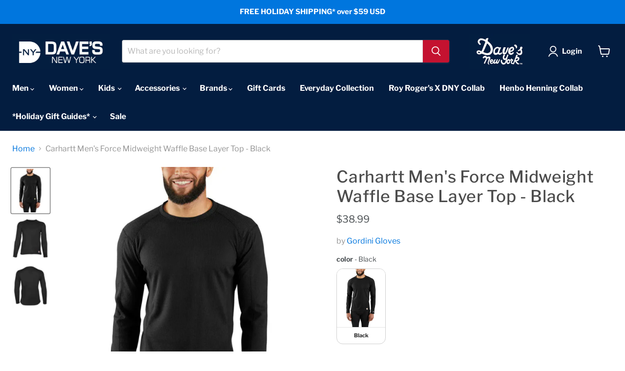

--- FILE ---
content_type: text/html; charset=utf-8
request_url: https://davesnewyork.com/collections/all/products/carhartt-mens-base-force-midweight-waffle-crew-top-black?view=recently-viewed
body_size: 1259
content:






















  

  

  

  

  












<li
  class="productgrid--item  imagestyle--natural        product-recently-viewed-card    show-actions--mobile"
  data-product-item
  data-product-quickshop-url="/products/carhartt-mens-base-force-midweight-waffle-crew-top-black"
  
    data-recently-viewed-card
  
>
  <div class="productitem" data-product-item-content>
    
    
    
    

    

    

    <div class="productitem__container">
      <div class="product-recently-viewed-card-time" data-product-handle="carhartt-mens-base-force-midweight-waffle-crew-top-black">
      <button
        class="product-recently-viewed-card-remove"
        aria-label="close"
        data-remove-recently-viewed
      >
        


                                                                      <svg class="icon-remove "    aria-hidden="true"    focusable="false"    role="presentation"    xmlns="http://www.w3.org/2000/svg" width="10" height="10" viewBox="0 0 10 10" xmlns="http://www.w3.org/2000/svg">      <path fill="currentColor" d="M6.08785659,5 L9.77469752,1.31315906 L8.68684094,0.225302476 L5,3.91214341 L1.31315906,0.225302476 L0.225302476,1.31315906 L3.91214341,5 L0.225302476,8.68684094 L1.31315906,9.77469752 L5,6.08785659 L8.68684094,9.77469752 L9.77469752,8.68684094 L6.08785659,5 Z"></path>    </svg>                                              

      </button>
    </div>

      <div class="productitem__image-container">
        <a
          class="productitem--image-link"
          href="/products/carhartt-mens-base-force-midweight-waffle-crew-top-black"
          aria-label="/products/carhartt-mens-base-force-midweight-waffle-crew-top-black"
          tabindex="-1"
          data-product-page-link
        >
          <figure
            class="productitem--image"
            data-product-item-image
            
              style="--product-grid-item-image-aspect-ratio: 0.8333333333333334;"
            
          >
            
              
                
                

  
    <noscript data-rimg-noscript>
      <img
        
          src="//davesnewyork.com/cdn/shop/products/UM0113-M_BLACK_01_512x615.png?v=1671658393"
        

        alt="Carhartt Men&#39;s Base Force Midweight Waffle Crew Top - Black at Dave&#39;s New York"
        data-rimg="noscript"
        srcset="//davesnewyork.com/cdn/shop/products/UM0113-M_BLACK_01_512x615.png?v=1671658393 1x, //davesnewyork.com/cdn/shop/products/UM0113-M_BLACK_01_998x1199.png?v=1671658393 1.95x"
        class="productitem--image-alternate"
        
        
      >
    </noscript>
  

  <img
    
      src="//davesnewyork.com/cdn/shop/products/UM0113-M_BLACK_01_512x615.png?v=1671658393"
    
    alt="Carhartt Men&#39;s Base Force Midweight Waffle Crew Top - Black at Dave&#39;s New York"

    
      data-rimg="lazy"
      data-rimg-scale="1"
      data-rimg-template="//davesnewyork.com/cdn/shop/products/UM0113-M_BLACK_01_{size}.png?v=1671658393"
      data-rimg-max="1000x1200"
      data-rimg-crop="false"
      
      srcset="data:image/svg+xml;utf8,<svg%20xmlns='http://www.w3.org/2000/svg'%20width='512'%20height='615'></svg>"
    

    class="productitem--image-alternate"
    
    
  >



  <div data-rimg-canvas></div>


              
              

  
    <noscript data-rimg-noscript>
      <img
        
          src="//davesnewyork.com/cdn/shop/products/UM0113-M_BLACK_03_512x615.png?v=1671658389"
        

        alt="Carhartt Men&#39;s Base Force Midweight Waffle Crew Top - Black at Dave&#39;s New York"
        data-rimg="noscript"
        srcset="//davesnewyork.com/cdn/shop/products/UM0113-M_BLACK_03_512x615.png?v=1671658389 1x, //davesnewyork.com/cdn/shop/products/UM0113-M_BLACK_03_998x1199.png?v=1671658389 1.95x"
        class="productitem--image-primary"
        
        
      >
    </noscript>
  

  <img
    
      src="//davesnewyork.com/cdn/shop/products/UM0113-M_BLACK_03_512x615.png?v=1671658389"
    
    alt="Carhartt Men&#39;s Base Force Midweight Waffle Crew Top - Black at Dave&#39;s New York"

    
      data-rimg="lazy"
      data-rimg-scale="1"
      data-rimg-template="//davesnewyork.com/cdn/shop/products/UM0113-M_BLACK_03_{size}.png?v=1671658389"
      data-rimg-max="1000x1200"
      data-rimg-crop="false"
      
      srcset="data:image/svg+xml;utf8,<svg%20xmlns='http://www.w3.org/2000/svg'%20width='512'%20height='615'></svg>"
    

    class="productitem--image-primary"
    
    
  >



  <div data-rimg-canvas></div>


            

            



























          </figure>
        </a>
      </div><div class="productitem--info">
        
          
        

        

        <h2 class="productitem--title">
          <a href="/products/carhartt-mens-base-force-midweight-waffle-crew-top-black" data-product-page-link>
            Carhartt Men's Force Midweight Waffle Base Layer Top - Black
          </a>
        </h2>

        
          
            <span class="productitem--vendor">
              <a href="/collections/vendors?q=Gordini%20Gloves" title="Gordini Gloves">Gordini Gloves</a>
            </span>
          
        

        
          






























<div class="price productitem__price ">
  
    <div
      class="price__compare-at "
      data-price-compare-container
    >

      
        <span class="money price__original" data-price-original></span>
      
    </div>


    
      
      <div class="price__compare-at--hidden" data-compare-price-range-hidden>
        
          <span class="visually-hidden">Original price</span>
          <span class="money price__compare-at--min" data-price-compare-min>
            
              $38.99 USD
            
          </span>
          -
          <span class="visually-hidden">Original price</span>
          <span class="money price__compare-at--max" data-price-compare-max>
            
              $38.99 USD
            
          </span>
        
      </div>
      <div class="price__compare-at--hidden" data-compare-price-hidden>
        <span class="visually-hidden">Original price</span>
        <span class="money price__compare-at--single" data-price-compare>
          
            
          
        </span>
      </div>
    
  

  <div class="price__current  " data-price-container>

    

    
      
      
      <span class="money" data-price>
        
          $38.99 USD
        
      </span>
    
    
  </div>

  
    
    <div class="price__current--hidden" data-current-price-range-hidden>
      
        <span class="money price__current--min" data-price-min>
          
            $38.99 USD
          
        </span>
        -
        <span class="money price__current--max" data-price-max>
          
            $38.99 USD
          
        </span>
      
    </div>
    <div class="price__current--hidden" data-current-price-hidden>
      <span class="visually-hidden">Current price</span>
      <span class="money" data-price>
        
          $38.99 USD
        
      </span>
    </div>
  

  
    
    
    
    

    <div
      class="
        productitem__unit-price
        hidden
      "
      data-unit-price
    >
      <span class="productitem__total-quantity" data-total-quantity></span> | <span class="productitem__unit-price--amount money" data-unit-price-amount></span> / <span class="productitem__unit-price--measure" data-unit-price-measure></span>
    </div>
  

  
</div>


        

        
          

          
            
          
        

        
          <div class="productitem--description">
            <p>Cut the morning chill with this Carhartt men's thermal shirt. This base layer top was designed to keep you warm and comfortable in any time of year...</p>

            
              <a
                href="/products/carhartt-mens-base-force-midweight-waffle-crew-top-black"
                class="productitem--link"
                data-product-page-link
              >
                View full details
              </a>
            
          </div>
        
      </div>

      
    </div>
  </div>

  
</li>


--- FILE ---
content_type: text/javascript
request_url: https://cdn.starapps.studio/apps/vsk/daves-new-york/data.js
body_size: 68293
content:
"use strict";"undefined"==typeof window.starapps_data&&(window.starapps_data={}),"undefined"==typeof window.starapps_data.product_groups&&(window.starapps_data.product_groups=[{"id":3705992,"products_preset_id":605774,"collections_swatch":"first_product_image","group_name":"Alpha Industries ALS/92 Field Coat Liner~ color","option_name":" color","collections_preset_id":605779,"display_position":"top","products_swatch":"first_product_image","mobile_products_preset_id":605774,"mobile_products_swatch":"first_product_image","mobile_collections_preset_id":605779,"mobile_collections_swatch":"first_product_image","same_products_preset_for_mobile":true,"same_collections_preset_for_mobile":true,"option_values":[{"id":1356048203835,"option_value":"Black","handle":"alpha-als-92-field-coat-liner-in-black","published":true,"swatch_src":null,"swatch_value":null},{"id":1356048334907,"option_value":"Olive Drab","handle":"alpha-als-92-field-coat-liner-in-olive-drab","published":true,"swatch_src":null,"swatch_value":null}]},{"id":3705990,"products_preset_id":605774,"collections_swatch":"first_product_image","group_name":"Alpha Industries Blood Chit Short Sleeve T-shirt~ color","option_name":" color","collections_preset_id":605779,"display_position":"top","products_swatch":"first_product_image","mobile_products_preset_id":605774,"mobile_products_swatch":"first_product_image","mobile_collections_preset_id":605779,"mobile_collections_swatch":"first_product_image","same_products_preset_for_mobile":true,"same_collections_preset_for_mobile":true,"option_values":[{"id":4517699092613,"option_value":"Medium Charcoal","handle":"alpha-industries-alpha-blood-chit-tee-utb49001g1-ch","published":true,"swatch_src":"No","swatch_value":null}]},{"id":3705994,"products_preset_id":605774,"collections_swatch":"first_product_image","group_name":"Alpha Industries Blood M-65 Field Coat~ color","option_name":" color","collections_preset_id":605779,"display_position":"top","products_swatch":"first_product_image","mobile_products_preset_id":605774,"mobile_products_swatch":"first_product_image","mobile_collections_preset_id":605779,"mobile_collections_swatch":"first_product_image","same_products_preset_for_mobile":true,"same_collections_preset_for_mobile":true,"option_values":[{"id":1356142444603,"option_value":"Black","handle":"alpha-industries-m-65-field-coat-in-black","published":true,"swatch_src":null,"swatch_value":null},{"id":1356142510139,"option_value":"Olive Drab","handle":"alpha-industries-m-65-field-coat-in-olive-drab","published":true,"swatch_src":null,"swatch_value":null}]},{"id":3705995,"products_preset_id":605774,"collections_swatch":"first_product_image","group_name":"Alpha Industries MA-1 Flight Jacket~ color","option_name":" color","collections_preset_id":605779,"display_position":"top","products_swatch":"first_product_image","mobile_products_preset_id":605774,"mobile_products_swatch":"first_product_image","mobile_collections_preset_id":605779,"mobile_collections_swatch":"first_product_image","same_products_preset_for_mobile":true,"same_collections_preset_for_mobile":true,"option_values":[{"id":1356143001659,"option_value":"Sage Green","handle":"alpha-industries-ma-1-flight-jacket-in-sage-green","published":true,"swatch_src":null,"swatch_value":null},{"id":1356142772283,"option_value":"Black","handle":"alpha-industries-ma-1-flight-jacket-in-black","published":true,"swatch_src":null,"swatch_value":null},{"id":1356142936123,"option_value":"Replica Blue","handle":"alpha-industries-ma-1-flight-jacket-in-replica-blue","published":true,"swatch_src":null,"swatch_value":null}]},{"id":3705996,"products_preset_id":605774,"collections_swatch":"first_product_image","group_name":"Alpha Industries Men's N-3B Down Parka~ color","option_name":" color","collections_preset_id":605779,"display_position":"top","products_swatch":"first_product_image","mobile_products_preset_id":605774,"mobile_products_swatch":"first_product_image","mobile_collections_preset_id":605779,"mobile_collections_swatch":"first_product_image","same_products_preset_for_mobile":true,"same_collections_preset_for_mobile":true,"option_values":[{"id":4200813887621,"option_value":"Jacquard","handle":"alpha-industries-mens-n-3b-down-parka-jacquard","published":true,"swatch_src":"No","swatch_value":null},{"id":4200813854853,"option_value":"Black","handle":"alpha-industries-mens-n-3b-down-parka-black","published":true,"swatch_src":null,"swatch_value":null}]},{"id":3705997,"products_preset_id":605774,"collections_swatch":"first_product_image","group_name":"Alpha Industries Slim Fit N-3B Parka~ color","option_name":" color","collections_preset_id":605779,"display_position":"top","products_swatch":"first_product_image","mobile_products_preset_id":605774,"mobile_products_swatch":"first_product_image","mobile_collections_preset_id":605779,"mobile_collections_swatch":"first_product_image","same_products_preset_for_mobile":true,"same_collections_preset_for_mobile":true,"option_values":[{"id":6614615818373,"option_value":"Black Woodland Camo","handle":"alpha-industries-slim-fit-n-3b-parka-black-woodland-camo","published":true,"swatch_src":"No","swatch_value":null},{"id":1356143853627,"option_value":"Replica Grey","handle":"alpha-industries-slim-fit-n-3b-parka-in-replica-grey","published":true,"swatch_src":null,"swatch_value":null},{"id":1356143591483,"option_value":"Black","handle":"alpha-industries-slim-fit-n-3b-parka-in-black-1","published":true,"swatch_src":null,"swatch_value":null},{"id":1356143919163,"option_value":"Sage Green","handle":"alpha-industries-slim-fit-n-3b-parka-in-sage-green","published":true,"swatch_src":null,"swatch_value":null},{"id":1356143722555,"option_value":"Replica Blue","handle":"alpha-industries-slim-fit-n-3b-parka-in-replica-blue","published":true,"swatch_src":null,"swatch_value":null}]},{"id":3706002,"products_preset_id":605774,"collections_swatch":"first_product_image","group_name":"Alpha Industries Youth Maverick Jacket~ color","option_name":" color","collections_preset_id":605779,"display_position":"top","products_swatch":"first_product_image","mobile_products_preset_id":605774,"mobile_products_swatch":"first_product_image","mobile_collections_preset_id":605779,"mobile_collections_swatch":"first_product_image","same_products_preset_for_mobile":true,"same_collections_preset_for_mobile":true,"option_values":[{"id":1761589755963,"option_value":"Cocoa","handle":"alpha-industries-youth-maverick-jacket-cocoa","published":false,"swatch_src":null,"swatch_value":null}]},{"id":4632890,"products_preset_id":605774,"collections_swatch":"first_product_image","group_name":"Ben Davis Carpenter Jeans ~ color","option_name":" color","collections_preset_id":605779,"display_position":"top","products_swatch":"first_product_image","mobile_products_preset_id":605774,"mobile_products_swatch":"first_product_image","mobile_collections_preset_id":605779,"mobile_collections_swatch":"first_product_image","same_products_preset_for_mobile":true,"same_collections_preset_for_mobile":true,"option_values":[{"id":6978741764229,"option_value":"Washed Indigo Denim","handle":"ben-davis-mens-denim-carpenter-jeans-washed-indigo-denim","published":true,"swatch_src":null,"swatch_value":null},{"id":2139868004411,"option_value":"Indigo Denim","handle":"ben-davis-carpenter-jeans-indigo-denim","published":true,"swatch_src":null,"swatch_value":null},{"id":7063724261509,"option_value":"Black Denim","handle":"ben-davis-carpenter-jeans-black-denim","published":true,"swatch_src":null,"swatch_value":null}]},{"id":3705937,"products_preset_id":605774,"collections_swatch":"first_product_image","group_name":"Ben Davis Funky Monkey Logo T-shirt ~ color","option_name":" color","collections_preset_id":605779,"display_position":"top","products_swatch":"first_product_image","mobile_products_preset_id":605774,"mobile_products_swatch":"first_product_image","mobile_collections_preset_id":605779,"mobile_collections_swatch":"first_product_image","same_products_preset_for_mobile":true,"same_collections_preset_for_mobile":true,"option_values":[{"id":6579140591749,"option_value":"Black","handle":"ben-davis-funky-monkey-logo-tee-black","published":true,"swatch_src":null,"swatch_value":null}]},{"id":3705938,"products_preset_id":605774,"collections_swatch":"first_product_image","group_name":"Ben Davis Heavy-Duty Long Sleeve Pocket T-shirt ~ color","option_name":" color","collections_preset_id":605779,"display_position":"top","products_swatch":"first_product_image","mobile_products_preset_id":605774,"mobile_products_swatch":"first_product_image","mobile_collections_preset_id":605779,"mobile_collections_swatch":"first_product_image","same_products_preset_for_mobile":true,"same_collections_preset_for_mobile":true,"option_values":[{"id":2139868201019,"option_value":"White","handle":"ben-davis-heavy-duty-long-sleeve-pocket-t-shirt-white","published":true,"swatch_src":null,"swatch_value":null},{"id":5175521149061,"option_value":"Ask Grey","handle":"ben-davis-heavy-duty-long-sleeve-pocket-t-shirt-ash-grey","published":true,"swatch_src":null,"swatch_value":null},{"id":2139868266555,"option_value":"Black","handle":"ben-davis-heavy-duty-long-sleeve-pocket-t-shirt-black","published":true,"swatch_src":null,"swatch_value":null}]},{"id":3705939,"products_preset_id":605774,"collections_swatch":"first_product_image","group_name":"Ben Davis Heavyweight Hooded Sweatshirt ~ color","option_name":" color","collections_preset_id":605779,"display_position":"top","products_swatch":"first_product_image","mobile_products_preset_id":605774,"mobile_products_swatch":"first_product_image","mobile_collections_preset_id":605779,"mobile_collections_swatch":"first_product_image","same_products_preset_for_mobile":true,"same_collections_preset_for_mobile":true,"option_values":[{"id":2090212950075,"option_value":"Black","handle":"ben-davis-heavyweight-hooded-sweatshirt-black","published":false,"swatch_src":"No","swatch_value":null},{"id":2090212851771,"option_value":"Olive","handle":"ben-davis-heavyweight-hooded-sweatshirt-olive","published":false,"swatch_src":"No","swatch_value":null},{"id":2090213015611,"option_value":"Navy","handle":"ben-davis-heavyweight-hooded-sweatshirt-navy","published":false,"swatch_src":"No","swatch_value":null},{"id":2090212917307,"option_value":"Ask Grey","handle":"ben-davis-heavyweight-hooded-sweatshirt-ash","published":false,"swatch_src":"No","swatch_value":null}]},{"id":3705940,"products_preset_id":605774,"collections_swatch":"first_product_image","group_name":"Ben Davis Logo Knit Beanie ~ color","option_name":" color","collections_preset_id":605779,"display_position":"top","products_swatch":"first_product_image","mobile_products_preset_id":605774,"mobile_products_swatch":"first_product_image","mobile_collections_preset_id":605779,"mobile_collections_swatch":"first_product_image","same_products_preset_for_mobile":true,"same_collections_preset_for_mobile":true,"option_values":[{"id":1472578322491,"option_value":"Bright Orange","handle":"ben-davis-classic-logo-knit-beanie-bright-orange","published":false,"swatch_src":"No","swatch_value":null},{"id":4293347442821,"option_value":"Bright Yellow","handle":"ben-davis-knit-hat-9299blm","published":true,"swatch_src":"No","swatch_value":null},{"id":1472578388027,"option_value":"Dark Brown","handle":"ben-davis-classic-logo-knit-beanie-dark-brown","published":true,"swatch_src":null,"swatch_value":null},{"id":1472577896507,"option_value":"Charcoal","handle":"ben-davis-knit-beanie-charcoal","published":true,"swatch_src":null,"swatch_value":null},{"id":5218113978501,"option_value":"Rust","handle":"ben-davis-logo-knit-beanie-rust","published":true,"swatch_src":null,"swatch_value":null},{"id":1472578224187,"option_value":"Black","handle":"ben-davis-knit-beanie-black","published":true,"swatch_src":null,"swatch_value":null},{"id":1472578420795,"option_value":"Navy","handle":"ben-davis-classic-logo-knit-beanie-navy","published":true,"swatch_src":null,"swatch_value":null},{"id":6633757671557,"option_value":"Moss","handle":"ben-davis-logo-knit-beanie-moss","published":true,"swatch_src":null,"swatch_value":null},{"id":7096246567045,"option_value":"Hickory Stripe","handle":"ben-davis-logo-knit-beanie-hickory-stripe","published":true,"swatch_src":null,"swatch_value":null}]},{"id":3705942,"products_preset_id":605774,"collections_swatch":"first_product_image","group_name":"Ben Davis Long Sleeve Button-Down Work Shirt ~ color","option_name":" color","collections_preset_id":605779,"display_position":"top","products_swatch":"first_product_image","mobile_products_preset_id":605774,"mobile_products_swatch":"first_product_image","mobile_collections_preset_id":605779,"mobile_collections_swatch":"first_product_image","same_products_preset_for_mobile":true,"same_collections_preset_for_mobile":true,"option_values":[{"id":6592618791045,"option_value":"Hickory Stripe","handle":"ben-davis-100-cotton-long-sleeve-button-down-work-shirt-hickory-stripe","published":true,"swatch_src":null,"swatch_value":null}]},{"id":3705941,"products_preset_id":605774,"collections_swatch":"first_product_image","group_name":"Ben Davis Long Sleeve Half-Zip Work Shirt ~ color","option_name":" color","collections_preset_id":605779,"display_position":"top","products_swatch":"first_product_image","mobile_products_preset_id":605774,"mobile_products_swatch":"first_product_image","mobile_collections_preset_id":605779,"mobile_collections_swatch":"first_product_image","same_products_preset_for_mobile":true,"same_collections_preset_for_mobile":true,"option_values":[{"id":1761531887675,"option_value":"Blue","handle":"ben-davis-long-sleeve-hickory-stripe-work-shirt","published":false,"swatch_src":"No","swatch_value":null},{"id":1355868602427,"option_value":"Hickory Stripe","handle":"ben-davis-100-cotton-long-sleeve-half-zip-work-shirt-hickory-stripe","published":true,"swatch_src":null,"swatch_value":null}]},{"id":3705945,"products_preset_id":605774,"collections_swatch":"first_product_image","group_name":"Ben Davis Machinists Apron ~ color","option_name":" color","collections_preset_id":605779,"display_position":"top","products_swatch":"first_product_image","mobile_products_preset_id":605774,"mobile_products_swatch":"first_product_image","mobile_collections_preset_id":605779,"mobile_collections_swatch":"first_product_image","same_products_preset_for_mobile":true,"same_collections_preset_for_mobile":true,"option_values":[{"id":6572705677445,"option_value":"Indigo Denim","handle":"ben-davis-machinists-apron-indigo-denim","published":true,"swatch_src":null,"swatch_value":null},{"id":6685248585861,"option_value":"Black","handle":"ben-davis-machinists-apron-black","published":true,"swatch_src":null,"swatch_value":null}]},{"id":3705944,"products_preset_id":605774,"collections_swatch":"first_product_image","group_name":"Ben Davis Mechanics Jacket ~ color","option_name":" color","collections_preset_id":605779,"display_position":"top","products_swatch":"first_product_image","mobile_products_preset_id":605774,"mobile_products_swatch":"first_product_image","mobile_collections_preset_id":605779,"mobile_collections_swatch":"first_product_image","same_products_preset_for_mobile":true,"same_collections_preset_for_mobile":true,"option_values":[{"id":2340333715515,"option_value":"Black","handle":"ben-davis-mechanics-jacket-black","published":true,"swatch_src":null,"swatch_value":null},{"id":5218069676165,"option_value":"Olive","handle":"ben-davis-mechanics-jacket-olive","published":true,"swatch_src":null,"swatch_value":null},{"id":5218069708933,"option_value":"Navy","handle":"ben-davis-mechanics-jacket-navy","published":true,"swatch_src":null,"swatch_value":null},{"id":7048437858437,"option_value":"Khaki","handle":"ben-davis-mechanics-jacket-khaki","published":true,"swatch_src":null,"swatch_value":null}]},{"id":3846723,"products_preset_id":605774,"collections_swatch":"first_product_image","group_name":"Ben Davis Men's Flatline Logo T-shirt ~ color","option_name":" color","collections_preset_id":605779,"display_position":"top","products_swatch":"first_product_image","mobile_products_preset_id":605774,"mobile_products_swatch":"first_product_image","mobile_collections_preset_id":605779,"mobile_collections_swatch":"first_product_image","same_products_preset_for_mobile":true,"same_collections_preset_for_mobile":true,"option_values":[{"id":6819711615109,"option_value":"Black","handle":"ben-davis-mens-flatline-logo-t-shirt-black","published":true,"swatch_src":null,"swatch_value":null},{"id":6827552473221,"option_value":"Rust","handle":"ben-davis-mens-flat-line-logo-t-shirt-rust","published":true,"swatch_src":null,"swatch_value":null},{"id":7155564707973,"option_value":"White","handle":"ben-davis-mens-flatline-logo-t-shirt-white","published":true,"swatch_src":null,"swatch_value":null}]},{"id":4019100,"products_preset_id":605774,"collections_swatch":"first_product_image","group_name":"Ben Davis Men's Original Chore Coat ~ color","option_name":" color","collections_preset_id":605779,"display_position":"top","products_swatch":"first_product_image","mobile_products_preset_id":605774,"mobile_products_swatch":"first_product_image","mobile_collections_preset_id":605779,"mobile_collections_swatch":"first_product_image","same_products_preset_for_mobile":true,"same_collections_preset_for_mobile":true,"option_values":[{"id":6903410196613,"option_value":"Black Denim","handle":"ben-davis-men-s-original-chore-coat-black-denim","published":true,"swatch_src":null,"swatch_value":null},{"id":1355892129851,"option_value":"Indigo Denim","handle":"ben-davis-men-s-original-chore-coat-snap-front-indigo-denim","published":true,"swatch_src":null,"swatch_value":null},{"id":1355891998779,"option_value":"Black Twill","handle":"ben-davis-men-s-original-chore-coat-black-twill","published":true,"swatch_src":null,"swatch_value":null},{"id":4629106294917,"option_value":"Navy Twill","handle":"ben-davis-men-s-original-chore-coat-navy-twill","published":true,"swatch_src":null,"swatch_value":null}]},{"id":4212067,"products_preset_id":605774,"collections_swatch":"first_product_image","group_name":"Ben Davis Men's Paisley Logo T-Shirt ~ color","option_name":" color","collections_preset_id":605779,"display_position":"top","products_swatch":"first_product_image","mobile_products_preset_id":605774,"mobile_products_swatch":"first_product_image","mobile_collections_preset_id":605779,"mobile_collections_swatch":"first_product_image","same_products_preset_for_mobile":true,"same_collections_preset_for_mobile":true,"option_values":[{"id":6978743009413,"option_value":"Ash Grey","handle":"ben-davis-mens-paisley-logo-t-shirt-ash-grey","published":true,"swatch_src":null,"swatch_value":null},{"id":6978742747269,"option_value":"Green","handle":"ben-davis-mens-paisley-logo-t-shirt-green","published":true,"swatch_src":null,"swatch_value":null},{"id":6978742485125,"option_value":"Black","handle":"ben-davis-mens-paisley-logo-t-shirt-black","published":true,"swatch_src":null,"swatch_value":null}]},{"id":4010840,"products_preset_id":605774,"collections_swatch":"first_product_image","group_name":"Ben Davis Original Ben's Pants ~ color","option_name":" color","collections_preset_id":605779,"display_position":"top","products_swatch":"first_product_image","mobile_products_preset_id":605774,"mobile_products_swatch":"first_product_image","mobile_collections_preset_id":605779,"mobile_collections_swatch":"first_product_image","same_products_preset_for_mobile":true,"same_collections_preset_for_mobile":true,"option_values":[{"id":6929008230533,"option_value":"Khaki","handle":"ben-davis-original-bens-pants-khaki","published":true,"swatch_src":null,"swatch_value":null},{"id":1355981815867,"option_value":"Navy","handle":"ben-davis-original-bens-pants-navy","published":true,"swatch_src":null,"swatch_value":null},{"id":6633757048965,"option_value":"Black","handle":"ben-davis-original-bens-pants-black","published":true,"swatch_src":null,"swatch_value":null},{"id":7007117738117,"option_value":"Brown","handle":"ben-davis-original-bens-pants-brown","published":true,"swatch_src":null,"swatch_value":null},{"id":7043573874821,"option_value":"Olive","handle":"ben-davis-original-bens-pants-olive","published":true,"swatch_src":null,"swatch_value":null}]},{"id":3893235,"products_preset_id":605774,"collections_swatch":"first_product_image","group_name":"Ben Davis Short Sleeve Half-Zip Work Shirt ~ color","option_name":" color","collections_preset_id":605779,"display_position":"top","products_swatch":"first_product_image","mobile_products_preset_id":605774,"mobile_products_swatch":"first_product_image","mobile_collections_preset_id":605779,"mobile_collections_swatch":"first_product_image","same_products_preset_for_mobile":true,"same_collections_preset_for_mobile":true,"option_values":[{"id":6617110315141,"option_value":"Butcher Block Black","handle":"ben-davis-short-sleeve-half-zip-work-shirt-butcher-block-stripe","published":true,"swatch_src":null,"swatch_value":null},{"id":6602589667461,"option_value":"Grey Stripe","handle":"ben-davis-short-sleeve-half-zip-work-shirt-grey-stripe","published":true,"swatch_src":null,"swatch_value":null},{"id":1355816173627,"option_value":"Black","handle":"ben-davis-short-sleeve-half-zip-shirt-black","published":true,"swatch_src":null,"swatch_value":null},{"id":2313462775867,"option_value":"Burgundy","handle":"ben-davis-short-sleeve-half-zip-workshirt-burgundy","published":true,"swatch_src":null,"swatch_value":null},{"id":6667562778757,"option_value":"Brown","handle":"ben-davis-short-sleeve-half-zip-work-shirt-brown","published":true,"swatch_src":null,"swatch_value":null},{"id":1355816304699,"option_value":"Olive","handle":"ben-davis-short-sleeve-half-zip-workshirt-olive-green","published":true,"swatch_src":null,"swatch_value":null},{"id":1355844550715,"option_value":"Charcoal","handle":"ben-davis-short-sleeve-half-zip-workshirt-charcoal","published":true,"swatch_src":null,"swatch_value":null},{"id":1355813617723,"option_value":"Light Grey","handle":"ben-davis-short-sleeve-half-zip-workshirt-light-grey","published":false,"swatch_src":null,"swatch_value":null},{"id":6602589634693,"option_value":"Red","handle":"ben-davis-short-sleeve-half-zip-work-shirt-red","published":true,"swatch_src":null,"swatch_value":null},{"id":6835038945413,"option_value":"Navy Stripe","handle":"ben-davis-short-sleeve-half-zip-work-shirt-navy-stripe","published":true,"swatch_src":null,"swatch_value":null},{"id":6581864857733,"option_value":"Orange","handle":"ben-davis-short-sleeve-half-zip-work-shirt-orange","published":true,"swatch_src":null,"swatch_value":null},{"id":6667562877061,"option_value":"Burgundy Stripe","handle":"ben-davis-short-sleeve-half-zip-work-shirt-burgundy-stripe","published":true,"swatch_src":null,"swatch_value":null},{"id":6617110478981,"option_value":"Black Stripe","handle":"ben-davis-short-sleeve-half-zip-work-shirt-black-stripe","published":true,"swatch_src":null,"swatch_value":null},{"id":2330088964155,"option_value":"Hickory Stripe","handle":"ben-davis-short-sleeve-half-zip-workshirt-hickory-stripe","published":true,"swatch_src":null,"swatch_value":null},{"id":1355837603899,"option_value":"Navy","handle":"ben-davis-short-sleeve-half-zip-workshirt-navy","published":true,"swatch_src":null,"swatch_value":null},{"id":6667562811525,"option_value":"Blue Stripe","handle":"ben-davis-short-sleeve-half-zip-work-shirt-blue-stripe","published":true,"swatch_src":null,"swatch_value":null},{"id":6896073703557,"option_value":"Brown Stripe","handle":"ben-davis-short-sleeve-half-zip-work-shirt-brown-stripe","published":true,"swatch_src":null,"swatch_value":null},{"id":6869855830149,"option_value":"Khaki","handle":"ben-davis-short-sleeve-half-zip-work-shirt-khaki","published":true,"swatch_src":null,"swatch_value":null}]},{"id":3705958,"products_preset_id":605774,"collections_swatch":"first_product_image","group_name":"Ben Davis Vintage Logo T-shirt~ color","option_name":" color","collections_preset_id":605779,"display_position":"top","products_swatch":"first_product_image","mobile_products_preset_id":605774,"mobile_products_swatch":"first_product_image","mobile_collections_preset_id":605779,"mobile_collections_swatch":"first_product_image","same_products_preset_for_mobile":true,"same_collections_preset_for_mobile":true,"option_values":[{"id":1870395899963,"option_value":"Olive","handle":"ben-davis-vintage-logo-tee-olive","published":true,"swatch_src":"No","swatch_value":null},{"id":1761570226235,"option_value":"Black","handle":"ben-davis-vintage-logo-tee-black","published":true,"swatch_src":null,"swatch_value":null},{"id":1761570062395,"option_value":"White","handle":"ben-davis-vintage-logo-tee-white","published":true,"swatch_src":null,"swatch_value":null}]},{"id":3706008,"products_preset_id":605774,"collections_swatch":"first_product_image","group_name":"Big Bill Men's Premium Cotton Work Shirt~ color","option_name":" color","collections_preset_id":605779,"display_position":"top","products_swatch":"first_product_image","mobile_products_preset_id":605774,"mobile_products_swatch":"first_product_image","mobile_collections_preset_id":605779,"mobile_collections_swatch":"first_product_image","same_products_preset_for_mobile":true,"same_collections_preset_for_mobile":true,"option_values":[{"id":1355757649979,"option_value":"Navy","handle":"big-bill-men-s-premium-cotton-work-shirt-navy","published":true,"swatch_src":"No","swatch_value":null}]},{"id":4891325,"products_preset_id":605774,"collections_swatch":"first_product_image","group_name":"Big Bill Men's Premium Flannel Work Shirt ~ color","option_name":" color","collections_preset_id":605779,"display_position":"top","products_swatch":"first_product_image","mobile_products_preset_id":605774,"mobile_products_swatch":"first_product_image","mobile_collections_preset_id":605779,"mobile_collections_swatch":"first_product_image","same_products_preset_for_mobile":true,"same_collections_preset_for_mobile":true,"option_values":[{"id":7059978092677,"option_value":"Orange \u0026 Black Plaid","handle":"big-bill-men-s-premium-flannel-work-shirt-orange-and-black-plaid","published":true,"swatch_src":null,"swatch_value":null},{"id":1355812896827,"option_value":"Red \u0026 Black Plaid","handle":"big-bill-men-s-premium-flannel-work-shirt-model-121-red-black","published":true,"swatch_src":null,"swatch_value":null},{"id":1355812798523,"option_value":"Green","handle":"big-bill-men-s-premium-flannel-work-shirt-model-121-blue-green","published":true,"swatch_src":null,"swatch_value":null},{"id":6659336962181,"option_value":"Green \u0026 Blue Plaid","handle":"big-bill-workwear-bigbill-ls-flannel-121-350","published":true,"swatch_src":null,"swatch_value":null}]},{"id":3638362,"products_preset_id":605774,"collections_swatch":"first_product_image","group_name":"Carhartt A18 Watch Hat (Beanie) ~ color","option_name":"color","collections_preset_id":605779,"display_position":"top","products_swatch":"first_product_image","mobile_products_preset_id":605774,"mobile_products_swatch":"first_product_image","mobile_collections_preset_id":605779,"mobile_collections_swatch":"first_product_image","same_products_preset_for_mobile":true,"same_collections_preset_for_mobile":true,"option_values":[{"id":1472582320187,"option_value":"Dark Brown Heather","handle":"carhartt-a18-acrylic-knit-watch-hat-dark-brown-heather","published":true,"swatch_src":null,"swatch_value":null},{"id":1472583467067,"option_value":"Bright Lime","handle":"carhartt-a18-acrylic-watch-hat-brite-lime","published":true,"swatch_src":null,"swatch_value":null},{"id":1472583794747,"option_value":"Coal Heather","handle":"carhartt-a18-acrylic-watch-hat-coal-heather","published":true,"swatch_src":null,"swatch_value":null},{"id":1472582189115,"option_value":"Black/White","handle":"carhartt-a18-acrylic-knit-watch-hat-black-white","published":true,"swatch_src":null,"swatch_value":null},{"id":1472584253499,"option_value":"Heather Gray","handle":"carhartt-a18-acrylic-watch-hat-heather-gray","published":true,"swatch_src":null,"swatch_value":null},{"id":2290568396859,"option_value":"Winter White","handle":"carhartt-a18-watch-hat-beanie-winter-white","published":true,"swatch_src":null,"swatch_value":null},{"id":1472583335995,"option_value":"Black","handle":"carhartt-a18-acrylic-watch-hat-black","published":true,"swatch_src":null,"swatch_value":null},{"id":1472584482875,"option_value":"Navy","handle":"carhartt-a18-acrylic-knit-watch-hat-navy","published":true,"swatch_src":null,"swatch_value":null},{"id":7109394333829,"option_value":"Soft Rose Marl","handle":"carhartt-a18-watch-hat-beanie-soft-rose-marl","published":true,"swatch_src":null,"swatch_value":null},{"id":7109916360837,"option_value":"Deep Ocean/Summer Marl","handle":"carhartt-a18-watch-hat-beanie-deep-ocean-summer-marl","published":true,"swatch_src":null,"swatch_value":null},{"id":7178516267141,"option_value":"Industry Red","handle":"carhartt-a18-watch-hat-beanie-industry-red","published":true,"swatch_src":null,"swatch_value":null},{"id":7178516136069,"option_value":"Sepia/Light Taupe","handle":"carhartt-a18-watch-hat-beanie-sepia-light-taupe","published":true,"swatch_src":null,"swatch_value":null},{"id":7178516168837,"option_value":"Greenstone/Seabrook","handle":"carhartt-a18-watch-hat-beanie-greenstone-seabrook","published":true,"swatch_src":null,"swatch_value":null},{"id":7178516201605,"option_value":"Early Fog","handle":"carhartt-a18-watch-hat-beanie-early-fog","published":true,"swatch_src":null,"swatch_value":null},{"id":7178516234373,"option_value":"Rose Tint","handle":"carhartt-a18-watch-hat-beanie-rose-tint","published":true,"swatch_src":null,"swatch_value":null},{"id":7178516299909,"option_value":"Mica","handle":"carhartt-a18-watch-hat-beanie-mica","published":true,"swatch_src":null,"swatch_value":null},{"id":7180450136197,"option_value":"Dusty Olive","handle":"carhartt-a18-watch-hat-beanie-dusty-olive","published":true,"swatch_src":null,"swatch_value":null}]},{"id":3638363,"products_preset_id":605774,"collections_swatch":"first_product_image","group_name":"Carhartt A205 Acrylic Knit Hat (Beanie) ~ color","option_name":"color","collections_preset_id":605779,"display_position":"top","products_swatch":"first_product_image","mobile_products_preset_id":605774,"mobile_products_swatch":"first_product_image","mobile_collections_preset_id":605779,"mobile_collections_swatch":"first_product_image","same_products_preset_for_mobile":true,"same_collections_preset_for_mobile":true,"option_values":[{"id":1472586154043,"option_value":"Navy","handle":"carhartt-a205-acrylic-knit-hat-navy","published":true,"swatch_src":null,"swatch_value":null},{"id":1472585400379,"option_value":"Black","handle":"carhartt-a205-acrylic-knit-hat-black","published":true,"swatch_src":null,"swatch_value":null},{"id":1472586022971,"option_value":"Heather Grey","handle":"carhartt-a205-acrylic-knit-hat-heather-grey","published":true,"swatch_src":null,"swatch_value":null}]},{"id":3638364,"products_preset_id":605774,"collections_swatch":"first_product_image","group_name":"Carhartt All-Season Cotton Crew Socks (3 Pack) ~ color","option_name":"color","collections_preset_id":605779,"display_position":"top","products_swatch":"first_product_image","mobile_products_preset_id":605774,"mobile_products_swatch":"first_product_image","mobile_collections_preset_id":605779,"mobile_collections_swatch":"first_product_image","same_products_preset_for_mobile":true,"same_collections_preset_for_mobile":true,"option_values":[{"id":2327434657851,"option_value":"Navy","handle":"carhartt-midweight-cotton-blend-crew-socks-3-pack-navy","published":true,"swatch_src":null,"swatch_value":null},{"id":1356030935099,"option_value":"Black","handle":"carhartt-midweight-cotton-blend-crew-socks-3-pack-black","published":true,"swatch_src":null,"swatch_value":null},{"id":1356031066171,"option_value":"White","handle":"carhartt-midweight-cotton-blend-crew-socks-3-pack-white","published":true,"swatch_src":null,"swatch_value":null},{"id":1356031033403,"option_value":"Heather Gray","handle":"carhartt-midweight-cotton-blend-crew-socks-3-pack-gray","published":true,"swatch_src":null,"swatch_value":null}]},{"id":3667492,"products_preset_id":605774,"collections_swatch":"first_product_image","group_name":"Carhartt Anvil Leather Belt ~ color","option_name":"color","collections_preset_id":605779,"display_position":"top","products_swatch":"first_product_image","mobile_products_preset_id":605774,"mobile_products_swatch":"first_product_image","mobile_collections_preset_id":605779,"mobile_collections_swatch":"first_product_image","same_products_preset_for_mobile":true,"same_collections_preset_for_mobile":true,"option_values":[{"id":6583112302725,"option_value":"Brown","handle":"carhartt-anvil-leather-belt-brown-1","published":true,"swatch_src":null,"swatch_value":null},{"id":6583112269957,"option_value":"Black","handle":"carhartt-anvil-leather-belt-black-1","published":true,"swatch_src":null,"swatch_value":null}]},{"id":3638365,"products_preset_id":605774,"collections_swatch":"first_product_image","group_name":"Carhartt Ashland Canvas Cap ~ color","option_name":"color","collections_preset_id":605779,"display_position":"top","products_swatch":"first_product_image","mobile_products_preset_id":605774,"mobile_products_swatch":"first_product_image","mobile_collections_preset_id":605779,"mobile_collections_swatch":"first_product_image","same_products_preset_for_mobile":true,"same_collections_preset_for_mobile":true,"option_values":[{"id":1472553386043,"option_value":"Black","handle":"carhartt-ashland-canvas-cap-101604-black","published":true,"swatch_src":"No","swatch_value":null},{"id":1472553451579,"option_value":"Carhartt Brown","handle":"carhartt-ashland-canvas-cap-101604-carhartt-brown","published":true,"swatch_src":"No","swatch_value":null}]},{"id":3638366,"products_preset_id":605774,"collections_swatch":"first_product_image","group_name":"Carhartt B01 Firm Duck Double-Knee Work Dungaree ~ color","option_name":"color","collections_preset_id":605779,"display_position":"top","products_swatch":"first_product_image","mobile_products_preset_id":605774,"mobile_products_swatch":"first_product_image","mobile_collections_preset_id":605779,"mobile_collections_swatch":"first_product_image","same_products_preset_for_mobile":true,"same_collections_preset_for_mobile":true,"option_values":[{"id":1356064030779,"option_value":"Carhartt Brown","handle":"carhartt-b01-firm-duck-double-knee-work-dungaree-carhartt-brown","published":true,"swatch_src":null,"swatch_value":null},{"id":1356063735867,"option_value":"Black","handle":"carhartt-b01-firm-duck-double-knee-work-dungaree-black","published":true,"swatch_src":null,"swatch_value":null}]},{"id":3638416,"products_preset_id":605774,"collections_swatch":"first_product_image","group_name":"Carhartt B111 Washed Duck Flannel-Lined Work Dungaree ~ color","option_name":"color","collections_preset_id":605779,"display_position":"top","products_swatch":"first_product_image","mobile_products_preset_id":605774,"mobile_products_swatch":"first_product_image","mobile_collections_preset_id":605779,"mobile_collections_swatch":"first_product_image","same_products_preset_for_mobile":true,"same_collections_preset_for_mobile":true,"option_values":[{"id":1356064653371,"option_value":"Carhartt Brown","handle":"carhartt-b111-washed-duck-flannel-lined-work-dungaree-carhartt-brown","published":true,"swatch_src":null,"swatch_value":null},{"id":1356064587835,"option_value":"Black","handle":"carhartt-b111-washed-duck-flannel-lined-work-dungaree-black","published":true,"swatch_src":null,"swatch_value":null},{"id":1356064948283,"option_value":"Moss","handle":"carhartt-b111-washed-duck-flannel-lined-work-dungaree-moss","published":true,"swatch_src":null,"swatch_value":null}]},{"id":3638415,"products_preset_id":605774,"collections_swatch":"first_product_image","group_name":"Carhartt B11 Washed Duck Work Dungaree ~ color","option_name":"color","collections_preset_id":605779,"display_position":"top","products_swatch":"first_product_image","mobile_products_preset_id":605774,"mobile_products_swatch":"first_product_image","mobile_collections_preset_id":605779,"mobile_collections_swatch":"first_product_image","same_products_preset_for_mobile":true,"same_collections_preset_for_mobile":true,"option_values":[{"id":1356065407035,"option_value":"Carhartt Brown","handle":"carhartt-b11-washed-duck-work-dungaree-carhartt-brown","published":true,"swatch_src":null,"swatch_value":null},{"id":1356065734715,"option_value":"Midnight","handle":"carhartt-b11-washed-duck-work-dungaree-midnight","published":true,"swatch_src":null,"swatch_value":null},{"id":1356065833019,"option_value":"Moss","handle":"carhartt-b11-washed-duck-work-dungaree-moss","published":true,"swatch_src":null,"swatch_value":null},{"id":1356065144891,"option_value":"Black","handle":"carhartt-b11-washed-duck-work-dungaree-black","published":true,"swatch_src":null,"swatch_value":null}]},{"id":3638417,"products_preset_id":605774,"collections_swatch":"first_product_image","group_name":"Carhartt B136 Double Front Washed Duck Dungaree ~ color","option_name":"color","collections_preset_id":605779,"display_position":"top","products_swatch":"first_product_image","mobile_products_preset_id":605774,"mobile_products_swatch":"first_product_image","mobile_collections_preset_id":605779,"mobile_collections_swatch":"first_product_image","same_products_preset_for_mobile":true,"same_collections_preset_for_mobile":true,"option_values":[{"id":1356066521147,"option_value":"Dark Brown","handle":"carhartt-b136-double-front-washed-duck-dungaree-dark-brown","published":true,"swatch_src":null,"swatch_value":null},{"id":1356066226235,"option_value":"Black","handle":"carhartt-b136-double-front-washed-duck-dungaree-black","published":true,"swatch_src":null,"swatch_value":null},{"id":1356066390075,"option_value":"Carhartt Brown","handle":"carhartt-b136-double-front-washed-duck-dungaree-carhartt-brown","published":true,"swatch_src":null,"swatch_value":null}]},{"id":3638418,"products_preset_id":605774,"collections_swatch":"first_product_image","group_name":"Carhartt B151 Liteweight Canvas Work Dungaree ~ color","option_name":"color","collections_preset_id":605779,"display_position":"top","products_swatch":"first_product_image","mobile_products_preset_id":605774,"mobile_products_swatch":"first_product_image","mobile_collections_preset_id":605779,"mobile_collections_swatch":"first_product_image","same_products_preset_for_mobile":true,"same_collections_preset_for_mobile":true,"option_values":[{"id":1356069830715,"option_value":"Navy","handle":"carhartt-b151-liteweight-canvas-work-dungaree-navy","published":true,"swatch_src":null,"swatch_value":null},{"id":1356068847675,"option_value":"Black","handle":"carhartt-b151-liteweight-canvas-work-dungaree-black","published":true,"swatch_src":null,"swatch_value":null},{"id":1356069208123,"option_value":"Dark Khaki","handle":"carhartt-b151-liteweight-canvas-work-dungaree-dark-khaki","published":true,"swatch_src":null,"swatch_value":null}]},{"id":3638428,"products_preset_id":605774,"collections_swatch":"first_product_image","group_name":"Carhartt Basic Cotton-Poly Boxer Brief 2-Pack ~ color","option_name":"color","collections_preset_id":605779,"display_position":"top","products_swatch":"first_product_image","mobile_products_preset_id":605774,"mobile_products_swatch":"first_product_image","mobile_collections_preset_id":605779,"mobile_collections_swatch":"first_product_image","same_products_preset_for_mobile":true,"same_collections_preset_for_mobile":true,"option_values":[{"id":2202319061051,"option_value":"Shadow","handle":"carhartt-5-inch-basic-cotton-poly-boxer-brief-2-pack-shadow","published":true,"swatch_src":null,"swatch_value":null},{"id":2202318831675,"option_value":"Black","handle":"carhartt-5-inch-basic-cotton-poly-boxer-brief-2-pack-black","published":true,"swatch_src":null,"swatch_value":null}]},{"id":3683948,"products_preset_id":605774,"collections_swatch":"first_product_image","group_name":"Carhartt Billings Anti-Fog Safety Glasses ~ color","option_name":"color","collections_preset_id":605779,"display_position":"top","products_swatch":"first_product_image","mobile_products_preset_id":605774,"mobile_products_swatch":"first_product_image","mobile_collections_preset_id":605779,"mobile_collections_swatch":"first_product_image","same_products_preset_for_mobile":true,"same_collections_preset_for_mobile":true,"option_values":[{"id":1472602406971,"option_value":"Clear","handle":"carhartt-billings-anti-fog-safety-glasses-clear","published":true,"swatch_src":"No","swatch_value":null}]},{"id":3683950,"products_preset_id":605774,"collections_swatch":"first_product_image","group_name":"Carhartt Boys (4-7) Washed Canvas Duck Bib Overalls ~ color","option_name":"color","collections_preset_id":605779,"display_position":"top","products_swatch":"first_product_image","mobile_products_preset_id":605774,"mobile_products_swatch":"first_product_image","mobile_collections_preset_id":605779,"mobile_collections_swatch":"first_product_image","same_products_preset_for_mobile":true,"same_collections_preset_for_mobile":true,"option_values":[{"id":1356091490363,"option_value":"Carhartt Brown","handle":"carhartt-boys-4-7-washed-canvas-duck-bib-overalls-carhartt-brown","published":true,"swatch_src":null,"swatch_value":null}]},{"id":3638429,"products_preset_id":605774,"collections_swatch":"first_product_image","group_name":"Carhartt Boys Washed Canvas Duck Bib Overalls ~ color","option_name":"color","collections_preset_id":605779,"display_position":"top","products_swatch":"first_product_image","mobile_products_preset_id":605774,"mobile_products_swatch":"first_product_image","mobile_collections_preset_id":605779,"mobile_collections_swatch":"first_product_image","same_products_preset_for_mobile":true,"same_collections_preset_for_mobile":true,"option_values":[{"id":1356091457595,"option_value":"Carhartt Brown","handle":"carhartt-boys-washed-canvas-duck-bib-overalls-8-16-model-cm8601-carhartt-brown","published":true,"swatch_src":null,"swatch_value":null}]},{"id":3683951,"products_preset_id":605774,"collections_swatch":"first_product_image","group_name":"Carhartt Boys Washed Canvas Duck Dungaree (Size 8-16) ~ color","option_name":"color","collections_preset_id":605779,"display_position":"top","products_swatch":"first_product_image","mobile_products_preset_id":605774,"mobile_products_swatch":"first_product_image","mobile_collections_preset_id":605779,"mobile_collections_swatch":"first_product_image","same_products_preset_for_mobile":true,"same_collections_preset_for_mobile":true,"option_values":[{"id":1356090769467,"option_value":"Carhartt Brown","handle":"carhartt-boys-washed-canvas-duck-dungaree-carhartt-brown","published":true,"swatch_src":null,"swatch_value":null}]},{"id":3683952,"products_preset_id":605774,"collections_swatch":"first_product_image","group_name":"Carhartt Boys Washed Denim Dungaree ~ color","option_name":"color","collections_preset_id":605779,"display_position":"top","products_swatch":"first_product_image","mobile_products_preset_id":605774,"mobile_products_swatch":"first_product_image","mobile_collections_preset_id":605779,"mobile_collections_swatch":"first_product_image","same_products_preset_for_mobile":true,"same_collections_preset_for_mobile":true,"option_values":[{"id":1356090933307,"option_value":"Worn In Blue","handle":"carhartt-boys-washed-denim-dungaree-model-ck8344-worn-in-blue","published":true,"swatch_src":"No","swatch_value":null}]},{"id":3892279,"products_preset_id":605774,"collections_swatch":"first_product_image","group_name":"Carhartt Buffalo Cap ~ color","option_name":" color","collections_preset_id":605779,"display_position":"top","products_swatch":"first_product_image","mobile_products_preset_id":605774,"mobile_products_swatch":"first_product_image","mobile_collections_preset_id":605779,"mobile_collections_swatch":"first_product_image","same_products_preset_for_mobile":true,"same_collections_preset_for_mobile":true,"option_values":[{"id":1472548438075,"option_value":"Black","handle":"carhartt-100286-buffalo-cap-black","published":true,"swatch_src":null,"swatch_value":null},{"id":7043573743749,"option_value":"Port","handle":"carhartt-buffalo-cap-port","published":true,"swatch_src":null,"swatch_value":null},{"id":1472548634683,"option_value":"Dark Khaki","handle":"carhartt-buffalo-cap-dark-khaki","published":true,"swatch_src":null,"swatch_value":null},{"id":6721166344325,"option_value":"Basil","handle":"carhartt-buffalo-cap-basil","published":true,"swatch_src":null,"swatch_value":null},{"id":1472548470843,"option_value":"Gravel","handle":"carhartt-100286-buffalo-cap-gravel","published":true,"swatch_src":null,"swatch_value":null},{"id":7098872103045,"option_value":"Crab Apple","handle":"carhartt-buffalo-cap-crab-apple","published":true,"swatch_src":null,"swatch_value":null}]},{"id":5468129,"products_preset_id":605774,"collections_swatch":"first_product_image","group_name":"Carhartt Canvas Mesh Back Cap ~ color","option_name":" color","collections_preset_id":605779,"display_position":"top","products_swatch":"first_product_image","mobile_products_preset_id":605774,"mobile_products_swatch":"first_product_image","mobile_collections_preset_id":605779,"mobile_collections_swatch":"first_product_image","same_products_preset_for_mobile":true,"same_collections_preset_for_mobile":true,"option_values":[{"id":7127632019589,"option_value":"Shadow Camo","handle":"carhartt-canvas-mesh-back-cap-beach-camo","published":true,"swatch_src":null,"swatch_value":null},{"id":7127632085125,"option_value":"Shadow Camo","handle":"carhartt-canvas-mesh-back-cap-shadow-camo","published":true,"swatch_src":null,"swatch_value":null}]},{"id":3638433,"products_preset_id":605774,"collections_swatch":"first_product_image","group_name":"Carhartt C-Grip Impact Glove~ color","option_name":"color","collections_preset_id":605779,"display_position":"top","products_swatch":"first_product_image","mobile_products_preset_id":605774,"mobile_products_swatch":"first_product_image","mobile_collections_preset_id":605779,"mobile_collections_swatch":"first_product_image","same_products_preset_for_mobile":true,"same_collections_preset_for_mobile":true,"option_values":[{"id":1356030804027,"option_value":"Black","handle":"carhartt-a612-c-grip-impact-glove-black","published":true,"swatch_src":null,"swatch_value":null}]},{"id":3638438,"products_preset_id":605774,"collections_swatch":"first_product_image","group_name":"Carhartt Cotton Low Cut Work Sock (3 Pack)~ color","option_name":"color","collections_preset_id":605779,"display_position":"top","products_swatch":"first_product_image","mobile_products_preset_id":605774,"mobile_products_swatch":"first_product_image","mobile_collections_preset_id":605779,"mobile_collections_swatch":"first_product_image","same_products_preset_for_mobile":true,"same_collections_preset_for_mobile":true,"option_values":[{"id":1472591560763,"option_value":"Heather Gray","handle":"carhartt-cotton-low-cut-work-sock-3-pack-heather-gray","published":true,"swatch_src":null,"swatch_value":null},{"id":1472591593531,"option_value":"White","handle":"carhartt-cotton-low-cut-work-sock-3-pack-white","published":true,"swatch_src":null,"swatch_value":null},{"id":1472591364155,"option_value":"Black","handle":"carhartt-cotton-low-cut-work-sock-3-pack-black","published":true,"swatch_src":null,"swatch_value":null}]},{"id":6328505,"products_preset_id":605774,"collections_swatch":"first_product_image","group_name":"Carhartt \"C\" Patch Mesh-back Cap ~ color","option_name":" color","collections_preset_id":605779,"display_position":"top","products_swatch":"first_product_image","mobile_products_preset_id":605774,"mobile_products_swatch":"first_product_image","mobile_collections_preset_id":605779,"mobile_collections_swatch":"first_product_image","same_products_preset_for_mobile":true,"same_collections_preset_for_mobile":true,"option_values":[{"id":7167883837573,"option_value":"Shadow","handle":"carhartt-c-patch-mesh-back-cap-shadow","published":true,"swatch_src":null,"swatch_value":null},{"id":7167883870341,"option_value":"Forestry Green","handle":"carhartt-c-patch-mesh-back-cap-forestry-green","published":true,"swatch_src":null,"swatch_value":null},{"id":7167883903109,"option_value":"Navy","handle":"carhartt-c-patch-mesh-back-cap-navy","published":true,"swatch_src":null,"swatch_value":null}]},{"id":3638435,"products_preset_id":605774,"collections_swatch":"first_product_image","group_name":"Carhartt C-Touch Fleece Glove~ color","option_name":"color","collections_preset_id":605779,"display_position":"top","products_swatch":"first_product_image","mobile_products_preset_id":605774,"mobile_products_swatch":"first_product_image","mobile_collections_preset_id":605779,"mobile_collections_swatch":"first_product_image","same_products_preset_for_mobile":true,"same_collections_preset_for_mobile":true,"option_values":[{"id":1356031164475,"option_value":"Carbon Heather","handle":"carhartt-a622-c-touch-fleece-glove-carbon-heather","published":true,"swatch_src":null,"swatch_value":null}]},{"id":3638440,"products_preset_id":605774,"collections_swatch":"first_product_image","group_name":"Carhartt Double Front Denim Logger Dungaree ~ color","option_name":"color","collections_preset_id":605779,"display_position":"top","products_swatch":"first_product_image","mobile_products_preset_id":605774,"mobile_products_swatch":"first_product_image","mobile_collections_preset_id":605779,"mobile_collections_swatch":"first_product_image","same_products_preset_for_mobile":true,"same_collections_preset_for_mobile":true,"option_values":[{"id":1356074844219,"option_value":"Darkstone","handle":"carhartt-b73-double-front-denim-logger-dungaree-darkstone","published":true,"swatch_src":null,"swatch_value":null}]},{"id":3638442,"products_preset_id":605774,"collections_swatch":"first_product_image","group_name":"Carhartt Duck Detroit Jacket ~ color","option_name":"color","collections_preset_id":605779,"display_position":"top","products_swatch":"first_product_image","mobile_products_preset_id":605774,"mobile_products_swatch":"first_product_image","mobile_collections_preset_id":605779,"mobile_collections_swatch":"first_product_image","same_products_preset_for_mobile":true,"same_collections_preset_for_mobile":true,"option_values":[{"id":4394751131781,"option_value":"Carhartt Brown","handle":"carhartt-duck-detroit-carhartt-brown","published":true,"swatch_src":null,"swatch_value":null},{"id":4390445285509,"option_value":"Black","handle":"carhartt-duck-detroit-black","published":true,"swatch_src":null,"swatch_value":null}]},{"id":3638441,"products_preset_id":605774,"collections_swatch":"first_product_image","group_name":"Carhartt Duck Nail Apron~ color","option_name":"color","collections_preset_id":605779,"display_position":"top","products_swatch":"first_product_image","mobile_products_preset_id":605774,"mobile_products_swatch":"first_product_image","mobile_collections_preset_id":605779,"mobile_collections_swatch":"first_product_image","same_products_preset_for_mobile":true,"same_collections_preset_for_mobile":true,"option_values":[{"id":1356020318267,"option_value":"Black","handle":"carhartt-duck-nail-apron-a09-black","published":true,"swatch_src":null,"swatch_value":null}]},{"id":3638443,"products_preset_id":605774,"collections_swatch":"first_product_image","group_name":"Carhartt Duck Traditional Coat ~ color","option_name":"color","collections_preset_id":605779,"display_position":"top","products_swatch":"first_product_image","mobile_products_preset_id":605774,"mobile_products_swatch":"first_product_image","mobile_collections_preset_id":605779,"mobile_collections_swatch":"first_product_image","same_products_preset_for_mobile":true,"same_collections_preset_for_mobile":true,"option_values":[{"id":1356078317627,"option_value":"Dark Navy","handle":"carhartt-c003-duck-traditional-coat-dark-navy","published":true,"swatch_src":null,"swatch_value":null},{"id":1356078186555,"option_value":"Carhartt Brown","handle":"carhartt-c003-duck-traditional-coat-carhartt-brown","published":true,"swatch_src":null,"swatch_value":null},{"id":1356078121019,"option_value":"Black","handle":"carhartt-c003-duck-traditional-coat-black","published":true,"swatch_src":null,"swatch_value":null}]},{"id":3638444,"products_preset_id":605774,"collections_swatch":"first_product_image","group_name":"Carhartt Dunmore Mesh Back Logo Graphic Cap ~ color","option_name":"color","collections_preset_id":605779,"display_position":"top","products_swatch":"first_product_image","mobile_products_preset_id":605774,"mobile_products_swatch":"first_product_image","mobile_collections_preset_id":605779,"mobile_collections_swatch":"first_product_image","same_products_preset_for_mobile":true,"same_collections_preset_for_mobile":true,"option_values":[{"id":6690637480069,"option_value":"Light Brown","handle":"carhartt-dunmore-mesh-back-logo-graphic-cap-light-brown","published":true,"swatch_src":"No","swatch_value":null},{"id":6710519136389,"option_value":"Asphalt/Black","handle":"carhartt-mesh-back-logo-graphic-cap-asphalt-black","published":true,"swatch_src":null,"swatch_value":null},{"id":6690637447301,"option_value":"Black","handle":"carhartt-dunmore-mesh-back-logo-graphic-cap-black","published":true,"swatch_src":null,"swatch_value":null},{"id":6843924480133,"option_value":"Navy/White","handle":"carhartt-dunmore-mesh-back-logo-graphic-cap-navy-white","published":true,"swatch_src":null,"swatch_value":null},{"id":6978617147525,"option_value":"Carhartt Brown","handle":"carhartt-dunmore-mesh-back-logo-graphic-cap-carhartt-brown","published":true,"swatch_src":null,"swatch_value":null}]},{"id":3967698,"products_preset_id":605774,"collections_swatch":"first_product_image","group_name":"Carhartt Firm Duck Apron ~ color","option_name":" color","collections_preset_id":605779,"display_position":"top","products_swatch":"first_product_image","mobile_products_preset_id":605774,"mobile_products_swatch":"first_product_image","mobile_collections_preset_id":605779,"mobile_collections_swatch":"first_product_image","same_products_preset_for_mobile":true,"same_collections_preset_for_mobile":true,"option_values":[{"id":6896254091397,"option_value":"Black","handle":"carhartt-firm-duck-apron-black","published":true,"swatch_src":null,"swatch_value":null}]},{"id":3638446,"products_preset_id":605774,"collections_swatch":"first_product_image","group_name":"Carhartt Firm Duck Insulated Bib Overalls ~ color","option_name":"color","collections_preset_id":605779,"display_position":"top","products_swatch":"first_product_image","mobile_products_preset_id":605774,"mobile_products_swatch":"first_product_image","mobile_collections_preset_id":605779,"mobile_collections_swatch":"first_product_image","same_products_preset_for_mobile":true,"same_collections_preset_for_mobile":true,"option_values":[{"id":6611775455365,"option_value":"Carhartt Brown","handle":"carhartt-firm-duck-insulated-bib-overall-carhartt-brown","published":true,"swatch_src":null,"swatch_value":null},{"id":6611775422597,"option_value":"Black","handle":"carhartt-firm-duck-insulated-bib-overall-black","published":true,"swatch_src":null,"swatch_value":null}]},{"id":4199540,"products_preset_id":605774,"collections_swatch":"first_product_image","group_name":"Carhartt Firm Duck Waist Apron ~ color","option_name":" color","collections_preset_id":605779,"display_position":"top","products_swatch":"first_product_image","mobile_products_preset_id":605774,"mobile_products_swatch":"first_product_image","mobile_collections_preset_id":605779,"mobile_collections_swatch":"first_product_image","same_products_preset_for_mobile":true,"same_collections_preset_for_mobile":true,"option_values":[{"id":6896254156933,"option_value":"Black","handle":"carhartt-firm-duck-waist-apron-black","published":true,"swatch_src":null,"swatch_value":null},{"id":6896254189701,"option_value":"Carhartt Brown","handle":"carhartt-firm-duck-waist-apron-carhartt-brown","published":true,"swatch_src":null,"swatch_value":null}]},{"id":3638448,"products_preset_id":605774,"collections_swatch":"first_product_image","group_name":"Carhartt Fleece 2-in-1 Headwear ~ color","option_name":"color","collections_preset_id":605779,"display_position":"top","products_swatch":"first_product_image","mobile_products_preset_id":605774,"mobile_products_swatch":"first_product_image","mobile_collections_preset_id":605779,"mobile_collections_swatch":"first_product_image","same_products_preset_for_mobile":true,"same_collections_preset_for_mobile":true,"option_values":[{"id":1472584876091,"option_value":"Black","handle":"carhartt-fleece-2-in-1-headwear-black","published":false,"swatch_src":"No","swatch_value":null}]},{"id":3683957,"products_preset_id":605774,"collections_swatch":"first_product_image","group_name":"Carhartt Fleece Neck Gaiter ~ color","option_name":"color","collections_preset_id":605779,"display_position":"top","products_swatch":"first_product_image","mobile_products_preset_id":605774,"mobile_products_swatch":"first_product_image","mobile_collections_preset_id":605779,"mobile_collections_swatch":"first_product_image","same_products_preset_for_mobile":true,"same_collections_preset_for_mobile":true,"option_values":[{"id":1472585269307,"option_value":"Black","handle":"carhartt-a204-fleece-neck-gaiter-black","published":true,"swatch_src":null,"swatch_value":null},{"id":7097641992325,"option_value":"Heather Grey","handle":"carhartt-force-stretch-fleece-neck-gaiter-heather-grey","published":true,"swatch_src":null,"swatch_value":null}]},{"id":3638450,"products_preset_id":605774,"collections_swatch":"first_product_image","group_name":"Carhartt Force Hi-Vis Long Sleeve T-Shirt ~ color","option_name":"color","collections_preset_id":605779,"display_position":"top","products_swatch":"first_product_image","mobile_products_preset_id":605774,"mobile_products_swatch":"first_product_image","mobile_collections_preset_id":605779,"mobile_collections_swatch":"first_product_image","same_products_preset_for_mobile":true,"same_collections_preset_for_mobile":true,"option_values":[{"id":1761433845819,"option_value":"Bright Lime","handle":"carhartt-force-hi-vis-long-sleeve-t-shirt-bright-lime","published":true,"swatch_src":"No","swatch_value":null},{"id":1761434075195,"option_value":"Bright Orange","handle":"carhartt-force-hi-vis-long-sleeve-t-shirt-bright-orange","published":true,"swatch_src":null,"swatch_value":null}]},{"id":3638449,"products_preset_id":605774,"collections_swatch":"first_product_image","group_name":"Carhartt Force Hi-Vis Short Sleeve T-Shirt ~ color","option_name":"color","collections_preset_id":605779,"display_position":"top","products_swatch":"first_product_image","mobile_products_preset_id":605774,"mobile_products_swatch":"first_product_image","mobile_collections_preset_id":605779,"mobile_collections_swatch":"first_product_image","same_products_preset_for_mobile":true,"same_collections_preset_for_mobile":true,"option_values":[{"id":1761433419835,"option_value":"Bright Lime","handle":"carhartt-force-color-enhanced-short-sleeve-t-shirt-100493-bright-lime","published":true,"swatch_src":"No","swatch_value":null},{"id":1761433681979,"option_value":"Bright Lime","handle":"carhartt-force-color-enhanced-short-sleeve-t-shirt-100493-bright-orange","published":true,"swatch_src":"No","swatch_value":null}]},{"id":3807613,"products_preset_id":605774,"collections_swatch":"first_product_image","group_name":"Carhartt Force Midweight Logo Crew Socks 3-Pack ~ color","option_name":" color","collections_preset_id":605779,"display_position":"top","products_swatch":"first_product_image","mobile_products_preset_id":605774,"mobile_products_swatch":"first_product_image","mobile_collections_preset_id":605779,"mobile_collections_swatch":"first_product_image","same_products_preset_for_mobile":true,"same_collections_preset_for_mobile":true,"option_values":[{"id":6657866530949,"option_value":"White","handle":"carhartt-force-midweight-logo-crew-socks-3-pack-white","published":true,"swatch_src":null,"swatch_value":null},{"id":6657866334341,"option_value":"Black","handle":"carhartt-force-midweight-logo-crew-socks-3-pack-black","published":true,"swatch_src":null,"swatch_value":null}]},{"id":3638454,"products_preset_id":605774,"collections_swatch":"first_product_image","group_name":"Carhartt Full Swing Steel Jacket ~ color","option_name":"color","collections_preset_id":605779,"display_position":"top","products_swatch":"first_product_image","mobile_products_preset_id":605774,"mobile_products_swatch":"first_product_image","mobile_collections_preset_id":605779,"mobile_collections_swatch":"first_product_image","same_products_preset_for_mobile":true,"same_collections_preset_for_mobile":true,"option_values":[{"id":1761465991227,"option_value":"Black","handle":"carhartt-full-swing-stee-jacket-103372-black","published":true,"swatch_src":null,"swatch_value":null},{"id":1761466286139,"option_value":"Tarmac","handle":"carhartt-full-swing-steel-jacket-103372-tarmac","published":true,"swatch_src":null,"swatch_value":null}]},{"id":3638456,"products_preset_id":605774,"collections_swatch":"first_product_image","group_name":"Carhartt Gilliam Lightweight Insulated Jacket ~ color","option_name":"color","collections_preset_id":605779,"display_position":"top","products_swatch":"first_product_image","mobile_products_preset_id":605774,"mobile_products_swatch":"first_product_image","mobile_collections_preset_id":605779,"mobile_collections_swatch":"first_product_image","same_products_preset_for_mobile":true,"same_collections_preset_for_mobile":true,"option_values":[{"id":6611775389829,"option_value":"Carhartt Brown","handle":"carhartt-gilliam-lightweight-insulated-jacket-carhartt-brown","published":true,"swatch_src":null,"swatch_value":null},{"id":1355785699387,"option_value":"Black","handle":"carhartt-gilliam-lightweight-insulated-jacket-102208-black","published":true,"swatch_src":null,"swatch_value":null}]},{"id":3667493,"products_preset_id":605774,"collections_swatch":"first_product_image","group_name":"Carhartt Hamilton Belt ~ color","option_name":"color","collections_preset_id":605779,"display_position":"top","products_swatch":"first_product_image","mobile_products_preset_id":605774,"mobile_products_swatch":"first_product_image","mobile_collections_preset_id":605779,"mobile_collections_swatch":"first_product_image","same_products_preset_for_mobile":true,"same_collections_preset_for_mobile":true,"option_values":[{"id":6583112040581,"option_value":"Brown","handle":"carhartt-hamilton-belt-brown","published":true,"swatch_src":null,"swatch_value":null},{"id":6583112007813,"option_value":"Black","handle":"specialty-products-group-ch-hamilton-belt-blk-a0005503001","published":true,"swatch_src":null,"swatch_value":null}]},{"id":3638459,"products_preset_id":605774,"collections_swatch":"first_product_image","group_name":"Carhartt Helmet Liner Face Mask ~ color","option_name":"color","collections_preset_id":605779,"display_position":"top","products_swatch":"first_product_image","mobile_products_preset_id":605774,"mobile_products_swatch":"first_product_image","mobile_collections_preset_id":605779,"mobile_collections_swatch":"first_product_image","same_products_preset_for_mobile":true,"same_collections_preset_for_mobile":true,"option_values":[{"id":1472587235387,"option_value":"Shadow Grey","handle":"carhartt-a267-helmet-liner-face-mask-shadow-grey","published":true,"swatch_src":null,"swatch_value":null},{"id":1472587366459,"option_value":"Black","handle":"carhartt-a267-helmet-liner-face-mask-black","published":true,"swatch_src":null,"swatch_value":null}]},{"id":3683985,"products_preset_id":605774,"collections_swatch":"first_product_image","group_name":"Carhartt Infant Bodysuit Onesies (2 Piece Set) ~ color","option_name":"color","collections_preset_id":605779,"display_position":"top","products_swatch":"first_product_image","mobile_products_preset_id":605774,"mobile_products_swatch":"first_product_image","mobile_collections_preset_id":605779,"mobile_collections_swatch":"first_product_image","same_products_preset_for_mobile":true,"same_collections_preset_for_mobile":true,"option_values":[{"id":6709991243909,"option_value":"Celestial Blue","handle":"carhartt-infant-bodysuit-onesies-2-piece-set-celestial-blue","published":true,"swatch_src":null,"swatch_value":null}]},{"id":4432072,"products_preset_id":605774,"collections_swatch":"first_product_image","group_name":"Carhartt Infant Long Sleeve Zip Front Coverall ~ color","option_name":" color","collections_preset_id":605779,"display_position":"top","products_swatch":"first_product_image","mobile_products_preset_id":605774,"mobile_products_swatch":"first_product_image","mobile_collections_preset_id":605779,"mobile_collections_swatch":"first_product_image","same_products_preset_for_mobile":true,"same_collections_preset_for_mobile":true,"option_values":[{"id":6845931454597,"option_value":"Carhartt Brown","handle":"carhartt-infant-long-sleeve-zip-front-coverall-carhartt-brown","published":true,"swatch_src":null,"swatch_value":null},{"id":6923131060357,"option_value":"Black Heather","handle":"carhartt-infant-long-sleeve-zip-front-coverall-black-heather","published":true,"swatch_src":null,"swatch_value":null}]},{"id":3665516,"products_preset_id":605774,"collections_swatch":"first_product_image","group_name":"Carhartt Infant Short Sleeve Bodysuit Onesie ~ color","option_name":"color","collections_preset_id":605779,"display_position":"top","products_swatch":"first_product_image","mobile_products_preset_id":605774,"mobile_products_swatch":"first_product_image","mobile_collections_preset_id":605779,"mobile_collections_swatch":"first_product_image","same_products_preset_for_mobile":true,"same_collections_preset_for_mobile":true,"option_values":[{"id":6929305305221,"option_value":"Heather Grey","handle":"carhartt-infant-short-sleeve-k87-pocket-bodysuit-heather-grey","published":true,"swatch_src":null,"swatch_value":null},{"id":6929305501829,"option_value":"Black","handle":"carhartt-infant-short-sleeve-k87-pocket-bodysuit-black","published":true,"swatch_src":null,"swatch_value":null}]},{"id":3667494,"products_preset_id":605774,"collections_swatch":"first_product_image","group_name":"Carhartt Journeyman Belt ~ color","option_name":"color","collections_preset_id":605779,"display_position":"top","products_swatch":"first_product_image","mobile_products_preset_id":605774,"mobile_products_swatch":"first_product_image","mobile_collections_preset_id":605779,"mobile_collections_swatch":"first_product_image","same_products_preset_for_mobile":true,"same_collections_preset_for_mobile":true,"option_values":[{"id":6583112237189,"option_value":"Brown","handle":"carhartt-journeyman-belt-brown","published":true,"swatch_src":null,"swatch_value":null},{"id":6583112204421,"option_value":"Black","handle":"carhartt-journeyman-belt-black","published":true,"swatch_src":null,"swatch_value":null}]},{"id":3638462,"products_preset_id":605774,"collections_swatch":"first_product_image","group_name":"Carhartt K126 Long Sleeve Workwear T-Shirt ~ color","option_name":"color","collections_preset_id":605779,"display_position":"top","products_swatch":"first_product_image","mobile_products_preset_id":605774,"mobile_products_swatch":"first_product_image","mobile_collections_preset_id":605779,"mobile_collections_swatch":"first_product_image","same_products_preset_for_mobile":true,"same_collections_preset_for_mobile":true,"option_values":[{"id":6656339705989,"option_value":"Bright Lime","handle":"carhartt-k126-long-sleeve-workwear-t-shirt-bright-lime","published":true,"swatch_src":null,"swatch_value":null},{"id":6653412245637,"option_value":"Bright Orange","handle":"carhartt-k126-long-sleeve-workwear-t-shirt-bright-orange","published":true,"swatch_src":null,"swatch_value":null},{"id":1356126683195,"option_value":"Black","handle":"carhartt-k126-long-sleeve-workwear-t-shirt-black","published":true,"swatch_src":null,"swatch_value":null},{"id":1356126945339,"option_value":"Carbon Heather","handle":"carhartt-k126-long-sleeve-workwear-t-shirt-carbon-heather","published":true,"swatch_src":null,"swatch_value":null},{"id":6896472260741,"option_value":"Dusty Olive","handle":"carhartt-k126-long-sleeve-workwear-t-shirt-dusty-olive","published":true,"swatch_src":null,"swatch_value":null},{"id":1356127305787,"option_value":"Navy","handle":"carhartt-k126-long-sleeve-workwear-t-shirt-navy","published":true,"swatch_src":null,"swatch_value":null},{"id":1356127404091,"option_value":"Port","handle":"carhartt-k126-long-sleeve-workwear-t-shirt-port","published":true,"swatch_src":null,"swatch_value":null},{"id":6573411238021,"option_value":"North Woods Heather","handle":"carhartt-k126-long-sleeve-workwear-t-shirt-north-woods-heather","published":true,"swatch_src":null,"swatch_value":null},{"id":1356127174715,"option_value":"Heather Gray","handle":"carhartt-k126-long-sleeve-workwear-t-shirt-heather-gray","published":true,"swatch_src":null,"swatch_value":null},{"id":1356127502395,"option_value":"White","handle":"carhartt-k126-long-sleeve-workwear-t-shirt-white","published":true,"swatch_src":null,"swatch_value":null}]},{"id":3638463,"products_preset_id":605774,"collections_swatch":"first_product_image","group_name":"Carhartt K195 Signature Logo T-Shirt ~ color","option_name":"color","collections_preset_id":605779,"display_position":"top","products_swatch":"first_product_image","mobile_products_preset_id":605774,"mobile_products_swatch":"first_product_image","mobile_collections_preset_id":605779,"mobile_collections_swatch":"first_product_image","same_products_preset_for_mobile":true,"same_collections_preset_for_mobile":true,"option_values":[{"id":6690282471557,"option_value":"Night Blue Heather","handle":"carhartt-k195-signature-logo-t-shirt-night-blue-heather","published":true,"swatch_src":"No","swatch_value":null},{"id":1356129304635,"option_value":"Black","handle":"carhartt-k195-short-sleeve-logo-t-shirt-black","published":true,"swatch_src":null,"swatch_value":null},{"id":1356129501243,"option_value":"Carbon Heather","handle":"carhartt-k195-short-sleeve-signature-logo-t-shirt-carbon-heather","published":true,"swatch_src":null,"swatch_value":null},{"id":1356129599547,"option_value":"Heather Gray","handle":"carhartt-k195-short-sleeve-logo-t-shirt-heather-gray","published":true,"swatch_src":null,"swatch_value":null},{"id":6935247880325,"option_value":"Apple Butter Heather","handle":"carhartt-k195-signature-logo-t-shirt-apple-butter-heather","published":true,"swatch_src":null,"swatch_value":null},{"id":7111575175301,"option_value":"Dusty Olive","handle":"carhartt-k195-signature-logo-t-shirt-dusty-olive","published":true,"swatch_src":null,"swatch_value":null},{"id":7111575142533,"option_value":"Beach Heather","handle":"carhartt-k195-signature-logo-t-shirt-beach-heather","published":true,"swatch_src":null,"swatch_value":null}]},{"id":3638466,"products_preset_id":605774,"collections_swatch":"first_product_image","group_name":"Carhartt K87 Workwear Pocket T-Shirt ~ color","option_name":"color","collections_preset_id":605779,"display_position":"top","products_swatch":"first_product_image","mobile_products_preset_id":605774,"mobile_products_swatch":"first_product_image","mobile_collections_preset_id":605779,"mobile_collections_swatch":"first_product_image","same_products_preset_for_mobile":true,"same_collections_preset_for_mobile":true,"option_values":[{"id":6752968999045,"option_value":"Carhartt Brown","handle":"carhartt-k87-workwear-pocket-t-shirt-carhartt-brown","published":true,"swatch_src":null,"swatch_value":null},{"id":6896323231877,"option_value":"Dark Olive","handle":"carhartt-k87-workwear-pocket-t-shirt-dark-olive","published":true,"swatch_src":null,"swatch_value":null},{"id":1356137300027,"option_value":"Port","handle":"carhartt-k87-workwear-pocket-t-shirt-port","published":true,"swatch_src":null,"swatch_value":null},{"id":4385707688069,"option_value":"Oiled Walnut Heather","handle":"carhartt-k87-workwear-pocket-t-shirt-oiled-walnut-heather","published":true,"swatch_src":null,"swatch_value":null},{"id":5243756970117,"option_value":"North Woods Heather","handle":"carhartt-k87-workwear-pocket-t-shirt-north-woods-heather","published":true,"swatch_src":null,"swatch_value":null},{"id":6660162748549,"option_value":"Bright Orange","handle":"carhartt-k87-workwear-pocket-t-shirt-bright-orange","published":true,"swatch_src":null,"swatch_value":null},{"id":6591204786309,"option_value":"Bright Lime","handle":"carhartt-k87-workwear-pocket-t-shirt-bright-lime","published":true,"swatch_src":null,"swatch_value":null},{"id":1356136906811,"option_value":"Desert","handle":"carhartt-k87-workwear-pocket-t-shirt-desert","published":true,"swatch_src":null,"swatch_value":null},{"id":1356137594939,"option_value":"White","handle":"carhartt-k87-workwear-pocket-t-shirt-white","published":true,"swatch_src":null,"swatch_value":null},{"id":6763122819205,"option_value":"Heather Grey","handle":"carhartt-k87-workwear-pocket-t-shirt-heather-grey","published":true,"swatch_src":null,"swatch_value":null},{"id":1356136579131,"option_value":"Black","handle":"carhartt-k87-classic-workwear-pocket-t-shirt-black","published":true,"swatch_src":null,"swatch_value":null},{"id":1356136742971,"option_value":"Carbon Heather","handle":"carhartt-k87-workwear-pocket-t-shirt-carbon-heather","published":true,"swatch_src":null,"swatch_value":null},{"id":1356136644667,"option_value":"Bluestone","handle":"carhartt-k87-classic-workwear-pocket-t-shirt-bluestone","published":true,"swatch_src":null,"swatch_value":null},{"id":1356137168955,"option_value":"Navy","handle":"carhartt-k87-workwear-pocket-t-shirt-navy","published":true,"swatch_src":null,"swatch_value":null},{"id":7124843790469,"option_value":"Deep Ocean Heather","handle":"carhartt-k87-workwear-pocket-t-shirt-deep-ocean-heather","published":true,"swatch_src":null,"swatch_value":null},{"id":7124843954309,"option_value":"Saddle Red Heather","handle":"carhartt-k87-workwear-pocket-t-shirt-saddle-red-heather","published":true,"swatch_src":null,"swatch_value":null},{"id":7174447497349,"option_value":"Dark Sepia Heather","handle":"carhartt-k87-workwear-pocket-t-shirt-dark-sepia-heather","published":true,"swatch_src":null,"swatch_value":null},{"id":7174381469829,"option_value":"Dark Bronzed Green Heather","handle":"carhartt-k87-workwear-pocket-t-shirt-dark-bronzed-green-heather","published":true,"swatch_src":null,"swatch_value":null},{"id":7174447661189,"option_value":"Horizon Blue","handle":"carhartt-k87-workwear-pocket-t-shirt-horizon-blue","published":true,"swatch_src":null,"swatch_value":null},{"id":7174447693957,"option_value":"Industry Red","handle":"carhartt-k87-workwear-pocket-t-shirt-industry-red","published":true,"swatch_src":null,"swatch_value":null}]},{"id":3684001,"products_preset_id":605774,"collections_swatch":"first_product_image","group_name":"Carhartt Kids 3-Piece Overall Set ~ color","option_name":"color","collections_preset_id":605779,"display_position":"top","products_swatch":"first_product_image","mobile_products_preset_id":605774,"mobile_products_swatch":"first_product_image","mobile_collections_preset_id":605779,"mobile_collections_swatch":"first_product_image","same_products_preset_for_mobile":true,"same_collections_preset_for_mobile":true,"option_values":[{"id":6710514024581,"option_value":"Carhartt Brown","handle":"carhartt-kids-3-piece-overall-set-carhartt-brown","published":false,"swatch_src":"No","swatch_value":null}]},{"id":3684000,"products_preset_id":605774,"collections_swatch":"first_product_image","group_name":"Carhartt Kids' Carpenter Jeans ~ color","option_name":"color","collections_preset_id":605779,"display_position":"top","products_swatch":"first_product_image","mobile_products_preset_id":605774,"mobile_products_swatch":"first_product_image","mobile_collections_preset_id":605779,"mobile_collections_swatch":"first_product_image","same_products_preset_for_mobile":true,"same_collections_preset_for_mobile":true,"option_values":[{"id":2324491042875,"option_value":"Medium Washed","handle":"carhartt-kids-carpenter-jeans-medium-washed","published":true,"swatch_src":null,"swatch_value":null}]},{"id":3638468,"products_preset_id":605774,"collections_swatch":"first_product_image","group_name":"Carhartt Kids Flannel Quilt Lined Active Jacket ~ color","option_name":"color","collections_preset_id":605779,"display_position":"top","products_swatch":"first_product_image","mobile_products_preset_id":605774,"mobile_products_swatch":"first_product_image","mobile_collections_preset_id":605779,"mobile_collections_swatch":"first_product_image","same_products_preset_for_mobile":true,"same_collections_preset_for_mobile":true,"option_values":[{"id":6718182260869,"option_value":"Black","handle":"carhartt-kids-flannel-quilt-lined-active-jacket-black","published":true,"swatch_src":null,"swatch_value":null},{"id":6717087383685,"option_value":"Carhartt Brown","handle":"carhartt-kids-flannel-quilt-lined-active-jacket-carhartt-brown","published":true,"swatch_src":null,"swatch_value":null}]},{"id":3665517,"products_preset_id":605774,"collections_swatch":"first_product_image","group_name":"Carhartt Kids Logo Hoodie ~ color","option_name":"color","collections_preset_id":605779,"display_position":"top","products_swatch":"first_product_image","mobile_products_preset_id":605774,"mobile_products_swatch":"first_product_image","mobile_collections_preset_id":605779,"mobile_collections_swatch":"first_product_image","same_products_preset_for_mobile":true,"same_collections_preset_for_mobile":true,"option_values":[{"id":6716538978437,"option_value":"Black","handle":"carhartt-kids-logo-hoodie-black","published":true,"swatch_src":null,"swatch_value":null},{"id":6751999852677,"option_value":"Carhartt Brown","handle":"carhartt-kids-logo-hoodie-carhartt-brown","published":true,"swatch_src":null,"swatch_value":null},{"id":6926108295301,"option_value":"Navy Blazer","handle":"carhartt-kids-logo-hoodie-navy-blazer","published":true,"swatch_src":null,"swatch_value":null}]},{"id":5247969,"products_preset_id":605774,"collections_swatch":"first_product_image","group_name":"Carhartt Kids Short Sleeve Logo T-shirt ~ color","option_name":" color","collections_preset_id":605779,"display_position":"top","products_swatch":"first_product_image","mobile_products_preset_id":605774,"mobile_products_swatch":"first_product_image","mobile_collections_preset_id":605779,"mobile_collections_swatch":"first_product_image","same_products_preset_for_mobile":true,"same_collections_preset_for_mobile":true,"option_values":[{"id":7113775022213,"option_value":"Mossy Oak","handle":"carhartt-kids-short-sleeve-camo-logo-t-shirt-mossy-oak","published":true,"swatch_src":null,"swatch_value":null}]},{"id":3665519,"products_preset_id":605774,"collections_swatch":"first_product_image","group_name":"Carhartt Kids Short Sleeve Logo T-Shirt ~ color","option_name":"color","collections_preset_id":605779,"display_position":"top","products_swatch":"first_product_image","mobile_products_preset_id":605774,"mobile_products_swatch":"first_product_image","mobile_collections_preset_id":605779,"mobile_collections_swatch":"first_product_image","same_products_preset_for_mobile":true,"same_collections_preset_for_mobile":true,"option_values":[{"id":6797886095493,"option_value":"Teal Blue","handle":"carhartt-kids-short-sleeve-logo-t-shirt-teal-blue","published":true,"swatch_src":"No","swatch_value":null}]},{"id":4237469,"products_preset_id":605774,"collections_swatch":"first_product_image","group_name":"Carhartt Kids Short Sleeve Pocket T-shirt ~ color","option_name":" color","collections_preset_id":605779,"display_position":"top","products_swatch":"first_product_image","mobile_products_preset_id":605774,"mobile_products_swatch":"first_product_image","mobile_collections_preset_id":605779,"mobile_collections_swatch":"first_product_image","same_products_preset_for_mobile":true,"same_collections_preset_for_mobile":true,"option_values":[{"id":7007185076357,"option_value":"Heather Grey","handle":"carhartt-kids-short-sleeve-pocket-t-shirt-heather-grey","published":true,"swatch_src":null,"swatch_value":null},{"id":6928774889605,"option_value":"Carhartt Brown","handle":"carhartt-kids-short-sleeve-pocket-t-shirt-carhartt-brown","published":true,"swatch_src":null,"swatch_value":null},{"id":6928775151749,"option_value":"Black","handle":"carhartt-kids-short-sleeve-pocket-t-shirt-black","published":true,"swatch_src":null,"swatch_value":null}]},{"id":3665518,"products_preset_id":605774,"collections_swatch":"first_product_image","group_name":"Carhartt Kids Short Sleeve Pocket T-Shirt ~ color","option_name":"color","collections_preset_id":605779,"display_position":"top","products_swatch":"first_product_image","mobile_products_preset_id":605774,"mobile_products_swatch":"first_product_image","mobile_collections_preset_id":605779,"mobile_collections_swatch":"first_product_image","same_products_preset_for_mobile":true,"same_collections_preset_for_mobile":true,"option_values":[{"id":6797885833349,"option_value":"Carhartt Brown Heather","handle":"carhartt-kids-short-sleeve-pocket-t-shirt-carhartt-brown-heather","published":true,"swatch_src":"No","swatch_value":null}]},{"id":5467910,"products_preset_id":605774,"collections_swatch":"first_product_image","group_name":"Carhartt Knit Camo Patch Beanie ~ color","option_name":" color","collections_preset_id":605779,"display_position":"top","products_swatch":"first_product_image","mobile_products_preset_id":605774,"mobile_products_swatch":"first_product_image","mobile_collections_preset_id":605779,"mobile_collections_swatch":"first_product_image","same_products_preset_for_mobile":true,"same_collections_preset_for_mobile":true,"option_values":[{"id":7122627068037,"option_value":"Carhartt Brown","handle":"carhartt-knit-camo-patch-beanie-carhartt-brown","published":true,"swatch_src":null,"swatch_value":null}]},{"id":3684007,"products_preset_id":605774,"collections_swatch":"first_product_image","group_name":"Carhartt Little Boys Washed Canvas Duck Dungaree (Size 4-7) ~ color","option_name":"color","collections_preset_id":605779,"display_position":"top","products_swatch":"first_product_image","mobile_products_preset_id":605774,"mobile_products_swatch":"first_product_image","mobile_collections_preset_id":605779,"mobile_collections_swatch":"first_product_image","same_products_preset_for_mobile":true,"same_collections_preset_for_mobile":true,"option_values":[{"id":1356090867771,"option_value":"Carhartt Brown","handle":"carhartt-boys-washed-canvas-duck-dungaree","published":true,"swatch_src":null,"swatch_value":null}]},{"id":3638474,"products_preset_id":605774,"collections_swatch":"first_product_image","group_name":"Carhartt Loose Fit Washed Denim Bib Overalls ~ color","option_name":"color","collections_preset_id":605779,"display_position":"top","products_swatch":"first_product_image","mobile_products_preset_id":605774,"mobile_products_swatch":"first_product_image","mobile_collections_preset_id":605779,"mobile_collections_swatch":"first_product_image","same_products_preset_for_mobile":true,"same_collections_preset_for_mobile":true,"option_values":[{"id":6656277151877,"option_value":"Darkstone","handle":"carhartt-loose-fit-washed-denim-bib-overalls-darkstone","published":true,"swatch_src":null,"swatch_value":null}]},{"id":4967027,"products_preset_id":605774,"collections_swatch":"first_product_image","group_name":"Carhartt Men's 1/4-Zip Fleece Sweater ~ color","option_name":" color","collections_preset_id":605779,"display_position":"top","products_swatch":"first_product_image","mobile_products_preset_id":605774,"mobile_products_swatch":"first_product_image","mobile_collections_preset_id":605779,"mobile_collections_swatch":"first_product_image","same_products_preset_for_mobile":true,"same_collections_preset_for_mobile":true,"option_values":[{"id":7044270948485,"option_value":"Black","handle":"carhartt-mens-1-4-zip-fleece-sweater-black","published":true,"swatch_src":null,"swatch_value":null},{"id":7044270719109,"option_value":"Mocha","handle":"carhartt-mens-1-4-zip-fleece-sweater-mocha","published":true,"swatch_src":null,"swatch_value":null}]},{"id":6341711,"products_preset_id":605774,"collections_swatch":"first_product_image","group_name":"Carhartt Men's Bayou Waterproof Rain Jacket ~ color","option_name":" color","collections_preset_id":605779,"display_position":"top","products_swatch":"first_product_image","mobile_products_preset_id":605774,"mobile_products_swatch":"first_product_image","mobile_collections_preset_id":605779,"mobile_collections_swatch":"first_product_image","same_products_preset_for_mobile":true,"same_collections_preset_for_mobile":true,"option_values":[{"id":7111580909701,"option_value":"Dark Coffee","handle":"carhartt-mens-bayou-waterproof-rain-jacket-dark-coffee","published":true,"swatch_src":null,"swatch_value":null},{"id":7111580942469,"option_value":"Black","handle":"carhartt-mens-bayou-waterproof-rain-jacket-black","published":true,"swatch_src":null,"swatch_value":null}]},{"id":3894570,"products_preset_id":605774,"collections_swatch":"first_product_image","group_name":"Carhartt Men's Camo Logo Hooded Sweatshirt ~ color","option_name":" color","collections_preset_id":605779,"display_position":"top","products_swatch":"first_product_image","mobile_products_preset_id":605774,"mobile_products_swatch":"first_product_image","mobile_collections_preset_id":605779,"mobile_collections_swatch":"first_product_image","same_products_preset_for_mobile":true,"same_collections_preset_for_mobile":true,"option_values":[{"id":6896472031365,"option_value":"Flaxseed Tree Camo","handle":"carhartt-mens-camo-logo-hooded-sweatshirt-burnt-olive-tree-camo","published":true,"swatch_src":null,"swatch_value":null}]},{"id":3638475,"products_preset_id":605774,"collections_swatch":"first_product_image","group_name":"Carhartt Men's Chambray Shirt ~ color","option_name":"color","collections_preset_id":605779,"display_position":"top","products_swatch":"first_product_image","mobile_products_preset_id":605774,"mobile_products_swatch":"first_product_image","mobile_collections_preset_id":605779,"mobile_collections_swatch":"first_product_image","same_products_preset_for_mobile":true,"same_collections_preset_for_mobile":true,"option_values":[{"id":4575564267653,"option_value":"Blue Chambray","handle":"carhartt-mens-chambray-shirt-blue-chambray","published":true,"swatch_src":null,"swatch_value":null},{"id":4575564038277,"option_value":"Black Chambray","handle":"carhartt-mens-chambray-shirt-black-chambray","published":true,"swatch_src":null,"swatch_value":null},{"id":4575563841669,"option_value":"Denim Blue Chambray","handle":"carhartt-mens-chambray-shirt-denim-blue-chambray","published":true,"swatch_src":null,"swatch_value":null},{"id":4575563612293,"option_value":"Dark Tan Chambray","handle":"carhartt-mens-chambray-shirt-dark-tan-chambray","published":true,"swatch_src":null,"swatch_value":null}]},{"id":3638476,"products_preset_id":605774,"collections_swatch":"first_product_image","group_name":"Carhartt Men's Crowley Softshell Jacket ~ color","option_name":"color","collections_preset_id":605779,"display_position":"top","products_swatch":"first_product_image","mobile_products_preset_id":605774,"mobile_products_swatch":"first_product_image","mobile_collections_preset_id":605779,"mobile_collections_swatch":"first_product_image","same_products_preset_for_mobile":true,"same_collections_preset_for_mobile":true,"option_values":[{"id":1355784945723,"option_value":"Charcoal","handle":"carhartt-crowley-softshell-jacket-102199-charcoal","published":true,"swatch_src":null,"swatch_value":null},{"id":1355785044027,"option_value":"Navy","handle":"carhartt-crowley-softshell-jacket-102199-navy","published":true,"swatch_src":null,"swatch_value":null},{"id":1355784781883,"option_value":"Black","handle":"carhartt-crowley-softshell-jacket-102199-black","published":true,"swatch_src":null,"swatch_value":null}]},{"id":5924228,"products_preset_id":605774,"collections_swatch":"first_product_image","group_name":"Carhartt Men's Duck Bomber Jacket ~ color","option_name":" color","collections_preset_id":605779,"display_position":"top","products_swatch":"first_product_image","mobile_products_preset_id":605774,"mobile_products_swatch":"first_product_image","mobile_collections_preset_id":605779,"mobile_collections_swatch":"first_product_image","same_products_preset_for_mobile":true,"same_collections_preset_for_mobile":true,"option_values":[{"id":7127394353285,"option_value":"Black","handle":"carhartt-mens-duck-bomber-jacket-black","published":true,"swatch_src":null,"swatch_value":null},{"id":7127394222213,"option_value":"Carhartt Brown","handle":"carhartt-mens-duck-bomber-jacket-carhartt-brown","published":true,"swatch_src":null,"swatch_value":null}]},{"id":4108807,"products_preset_id":605774,"collections_swatch":"first_product_image","group_name":"Carhartt Men's Firm Duck Flat Brim Cap ~ color","option_name":" color","collections_preset_id":605779,"display_position":"top","products_swatch":"first_product_image","mobile_products_preset_id":605774,"mobile_products_swatch":"first_product_image","mobile_collections_preset_id":605779,"mobile_collections_swatch":"first_product_image","same_products_preset_for_mobile":true,"same_collections_preset_for_mobile":true,"option_values":[{"id":6912395804805,"option_value":"Gravel","handle":"carhartt-mens-firm-duck-flat-brim-cap-gravel","published":true,"swatch_src":null,"swatch_value":null},{"id":6912395837573,"option_value":"Carhartt Brown","handle":"carhartt-mens-firm-duck-flat-brim-cap-carhartt-brown","published":true,"swatch_src":null,"swatch_value":null},{"id":6912395772037,"option_value":"Black","handle":"carhartt-mens-firm-duck-flat-brim-cap-black","published":true,"swatch_src":null,"swatch_value":null}]},{"id":3684019,"products_preset_id":605774,"collections_swatch":"first_product_image","group_name":"Carhartt Men's Flame Resistant Rigby Pants ~ color","option_name":"color","collections_preset_id":605779,"display_position":"top","products_swatch":"first_product_image","mobile_products_preset_id":605774,"mobile_products_swatch":"first_product_image","mobile_collections_preset_id":605779,"mobile_collections_swatch":"first_product_image","same_products_preset_for_mobile":true,"same_collections_preset_for_mobile":true,"option_values":[{"id":5172904919173,"option_value":"Navy","handle":"carhartt-mens-flame-resistant-rigby-pants-navy","published":true,"swatch_src":null,"swatch_value":null}]},{"id":3638478,"products_preset_id":605774,"collections_swatch":"first_product_image","group_name":"Carhartt Men's Fleece Pullover Jacket ~ color","option_name":"color","collections_preset_id":605779,"display_position":"top","products_swatch":"first_product_image","mobile_products_preset_id":605774,"mobile_products_swatch":"first_product_image","mobile_collections_preset_id":605779,"mobile_collections_swatch":"first_product_image","same_products_preset_for_mobile":true,"same_collections_preset_for_mobile":true,"option_values":[{"id":6714271531141,"option_value":"Granite","handle":"carhartt-mens-fleece-pullover-jacket-granite","published":true,"swatch_src":null,"swatch_value":null}]},{"id":3684020,"products_preset_id":605774,"collections_swatch":"first_product_image","group_name":"Carhartt Men's Flexer Insulated Gloves ~ color","option_name":"color","collections_preset_id":605779,"display_position":"top","products_swatch":"first_product_image","mobile_products_preset_id":605774,"mobile_products_swatch":"first_product_image","mobile_collections_preset_id":605779,"mobile_collections_swatch":"first_product_image","same_products_preset_for_mobile":true,"same_collections_preset_for_mobile":true,"option_values":[{"id":1761576255547,"option_value":"Black","handle":"carhartt-mens-flexer-insulated-gloves-black","published":false,"swatch_src":null,"swatch_value":null}]},{"id":3638501,"products_preset_id":605774,"collections_swatch":"first_product_image","group_name":"Carhartt Men's Force High Visibility Long Sleeve Class 3 T-Shirt ~ color","option_name":"color","collections_preset_id":605779,"display_position":"top","products_swatch":"first_product_image","mobile_products_preset_id":605774,"mobile_products_swatch":"first_product_image","mobile_collections_preset_id":605779,"mobile_collections_swatch":"first_product_image","same_products_preset_for_mobile":true,"same_collections_preset_for_mobile":true,"option_values":[{"id":1355744903227,"option_value":"Brite Orange","handle":"carhartt-men-s-force-high-visibility-long-sleeve-class-3-t-shirt-brite-orange","published":true,"swatch_src":"No","swatch_value":null},{"id":1355744804923,"option_value":"Brite Lime","handle":"carhartt-men-s-force-high-visibility-long-sleeve-class-3-t-shirt-brite-lime","published":true,"swatch_src":"No","swatch_value":null}]},{"id":4102479,"products_preset_id":605774,"collections_swatch":"first_product_image","group_name":"Carhartt Men's Force Long Sleeve Pocket T-shirt ~ color","option_name":" color","collections_preset_id":605779,"display_position":"top","products_swatch":"first_product_image","mobile_products_preset_id":605774,"mobile_products_swatch":"first_product_image","mobile_collections_preset_id":605779,"mobile_collections_swatch":"first_product_image","same_products_preset_for_mobile":true,"same_collections_preset_for_mobile":true,"option_values":[{"id":6952809889925,"option_value":"Navy","handle":"carhartt-mens-force-long-sleeve-pocket-t-shirt-navy","published":true,"swatch_src":null,"swatch_value":null},{"id":7003756494981,"option_value":"Black","handle":"carhartt-mens-force-long-sleeve-pocket-t-shirt-black","published":true,"swatch_src":null,"swatch_value":null},{"id":7003756462213,"option_value":"Heather Grey","handle":"carhartt-mens-force-long-sleeve-pocket-t-shirt-heather-grey","published":true,"swatch_src":null,"swatch_value":null}]},{"id":3684022,"products_preset_id":605774,"collections_swatch":"first_product_image","group_name":"Carhartt Men's Force Midweight Waffle Base Layer Top ~ color","option_name":"color","collections_preset_id":605779,"display_position":"top","products_swatch":"first_product_image","mobile_products_preset_id":605774,"mobile_products_swatch":"first_product_image","mobile_collections_preset_id":605779,"mobile_collections_swatch":"first_product_image","same_products_preset_for_mobile":true,"same_collections_preset_for_mobile":true,"option_values":[{"id":6726796050565,"option_value":"Black","handle":"carhartt-mens-base-force-midweight-waffle-crew-top-black","published":true,"swatch_src":null,"swatch_value":null}]},{"id":3638480,"products_preset_id":605774,"collections_swatch":"first_product_image","group_name":"Carhartt Men's Force Relaxed Fit Ripstop Cargo Work Pant ~ color","option_name":"color","collections_preset_id":605779,"display_position":"top","products_swatch":"first_product_image","mobile_products_preset_id":605774,"mobile_products_swatch":"first_product_image","mobile_collections_preset_id":605779,"mobile_collections_swatch":"first_product_image","same_products_preset_for_mobile":true,"same_collections_preset_for_mobile":true,"option_values":[{"id":5161263562885,"option_value":"Shadow","handle":"carhartt-mens-force-relaxed-fit-ripstop-cargo-work-pant-shadow","published":true,"swatch_src":null,"swatch_value":null},{"id":5161263661189,"option_value":"Dark Khaki","handle":"carhartt-mens-force-relaxed-fit-ripstop-cargo-work-pant-dark-khaki","published":true,"swatch_src":null,"swatch_value":null}]},{"id":4087512,"products_preset_id":605774,"collections_swatch":"first_product_image","group_name":"Carhartt Men's Force Ripstop Cargo Shorts ~ color","option_name":" color","collections_preset_id":605779,"display_position":"top","products_swatch":"first_product_image","mobile_products_preset_id":605774,"mobile_products_swatch":"first_product_image","mobile_collections_preset_id":605779,"mobile_collections_swatch":"first_product_image","same_products_preset_for_mobile":true,"same_collections_preset_for_mobile":true,"option_values":[{"id":6932479770757,"option_value":"Dark Khaki","handle":"carhartt-mens-force-ripstop-cargo-shorts-dark-khaki","published":false,"swatch_src":null,"swatch_value":null},{"id":6932479672453,"option_value":"Tarmac","handle":"carhartt-mens-force-ripstop-cargo-shorts-tarmac","published":false,"swatch_src":null,"swatch_value":null}]},{"id":4087513,"products_preset_id":605774,"collections_swatch":"first_product_image","group_name":"Carhartt Men's Force Riptstop Cargo Shorts ~ color","option_name":" color","collections_preset_id":605779,"display_position":"top","products_swatch":"first_product_image","mobile_products_preset_id":605774,"mobile_products_swatch":"first_product_image","mobile_collections_preset_id":605779,"mobile_collections_swatch":"first_product_image","same_products_preset_for_mobile":true,"same_collections_preset_for_mobile":true,"option_values":[{"id":6932479639685,"option_value":"Shadow","handle":"carhartt-mens-force-ripstop-cargo-shorts-shadow","published":false,"swatch_src":null,"swatch_value":null}]},{"id":4170762,"products_preset_id":605774,"collections_swatch":"first_product_image","group_name":"Carhartt Men's Force Short-Sleeve Pocket T-Shirt ~ color","option_name":" color","collections_preset_id":605779,"display_position":"top","products_swatch":"first_product_image","mobile_products_preset_id":605774,"mobile_products_swatch":"first_product_image","mobile_collections_preset_id":605779,"mobile_collections_swatch":"first_product_image","same_products_preset_for_mobile":true,"same_collections_preset_for_mobile":true,"option_values":[{"id":6967119118469,"option_value":"Carbon Heather","handle":"carhartt-mens-force-short-sleeve-pocket-t-shirt-carbon-heather","published":true,"swatch_src":null,"swatch_value":null},{"id":6967119216773,"option_value":"Heather Grey","handle":"carhartt-mens-force-short-sleeve-pocket-t-shirt-heather-grey","published":true,"swatch_src":null,"swatch_value":null},{"id":6967119249541,"option_value":"Navy","handle":"carhartt-force-short-sleeve-pocket-t-shirt-navy-1","published":true,"swatch_src":null,"swatch_value":null},{"id":6967119282309,"option_value":"Black","handle":"carhartt-mens-force-short-sleeve-pocket-t-shirt-black","published":true,"swatch_src":null,"swatch_value":null},{"id":6967119151237,"option_value":"Basil Heather","handle":"carhartt-mens-force-short-sleeve-pocket-t-shirt-basil-heather","published":true,"swatch_src":null,"swatch_value":null},{"id":6983123828869,"option_value":"Malt","handle":"carhartt-mens-force-short-sleeve-pocket-t-shirt-malt","published":true,"swatch_src":null,"swatch_value":null},{"id":6983086604421,"option_value":"Scout Blue Heather","handle":"carhartt-mens-force-short-sleeve-pocket-t-shirt-scout-blue-heather","published":true,"swatch_src":null,"swatch_value":null},{"id":7148368429189,"option_value":"Carhartt Brown","handle":"carhartt-mens-force-short-sleeve-pocket-t-shirt-carhartt-brown","published":true,"swatch_src":null,"swatch_value":null},{"id":7148376981637,"option_value":"Saddle Red","handle":"carhartt-mens-force-short-sleeve-pocket-t-shirt-saddle-red","published":true,"swatch_src":null,"swatch_value":null},{"id":7167875219589,"option_value":"Dark Spice Red Heather","handle":"carhartt-mens-force-short-sleeve-pocket-t-shirt-dark-spice-red-heather","published":true,"swatch_src":null,"swatch_value":null}]},{"id":3638481,"products_preset_id":605774,"collections_swatch":"first_product_image","group_name":"Carhartt Men's Half-Zip Thermal Shirt ~ color","option_name":"color","collections_preset_id":605779,"display_position":"top","products_swatch":"first_product_image","mobile_products_preset_id":605774,"mobile_products_swatch":"first_product_image","mobile_collections_preset_id":605779,"mobile_collections_swatch":"first_product_image","same_products_preset_for_mobile":true,"same_collections_preset_for_mobile":true,"option_values":[{"id":6696369750149,"option_value":"Black","handle":"carhartt-mens-half-zip-thermal-shirt-black","published":true,"swatch_src":null,"swatch_value":null}]},{"id":3684021,"products_preset_id":605774,"collections_swatch":"first_product_image","group_name":"Carhartt Men's Heavyweight Wool Blend Boot Socks ~ color","option_name":"color","collections_preset_id":605779,"display_position":"top","products_swatch":"first_product_image","mobile_products_preset_id":605774,"mobile_products_swatch":"first_product_image","mobile_collections_preset_id":605779,"mobile_collections_swatch":"first_product_image","same_products_preset_for_mobile":true,"same_collections_preset_for_mobile":true,"option_values":[{"id":6749043884165,"option_value":"Charcoal","handle":"carhartt-mens-heavyweight-wool-boot-socks-charcoal","published":true,"swatch_src":null,"swatch_value":null}]},{"id":3684024,"products_preset_id":605774,"collections_swatch":"first_product_image","group_name":"Carhartt Men's High Dexterity Open Cuff Gloves ~ color","option_name":"color","collections_preset_id":605779,"display_position":"top","products_swatch":"first_product_image","mobile_products_preset_id":605774,"mobile_products_swatch":"first_product_image","mobile_collections_preset_id":605779,"mobile_collections_swatch":"first_product_image","same_products_preset_for_mobile":true,"same_collections_preset_for_mobile":true,"option_values":[{"id":6666233053317,"option_value":"High Vis Lime","handle":"carhartt-high-dexterity-open-cuff-gloves-high-vis-lime","published":true,"swatch_src":"No","swatch_value":null},{"id":6682524483717,"option_value":"Grey","handle":"carhartt-mens-high-dexterity-open-cuff-gloves-grey","published":true,"swatch_src":null,"swatch_value":null},{"id":6682524450949,"option_value":"Black Barley","handle":"carhartt-high-dexterity-open-cuff-gloves-black-barley","published":true,"swatch_src":null,"swatch_value":null}]},{"id":5098314,"products_preset_id":605774,"collections_swatch":"first_product_image","group_name":"Carhartt Men's Insulated Bib Overalls ~ color","option_name":" color","collections_preset_id":605779,"display_position":"top","products_swatch":"first_product_image","mobile_products_preset_id":605774,"mobile_products_swatch":"first_product_image","mobile_collections_preset_id":605779,"mobile_collections_swatch":"first_product_image","same_products_preset_for_mobile":true,"same_collections_preset_for_mobile":true,"option_values":[{"id":7105248854149,"option_value":"Black","handle":"carhartt-mens-insulated-bib-overalls-black","published":true,"swatch_src":null,"swatch_value":null},{"id":7105248886917,"option_value":"Carhartt Brown","handle":"carhartt-insulated-bib-overal-106672-brn","published":true,"swatch_src":null,"swatch_value":null}]},{"id":3638484,"products_preset_id":605774,"collections_swatch":"first_product_image","group_name":"Carhartt Men's Insulated Gilliam Vest ~ color","option_name":"color","collections_preset_id":605779,"display_position":"top","products_swatch":"first_product_image","mobile_products_preset_id":605774,"mobile_products_swatch":"first_product_image","mobile_collections_preset_id":605779,"mobile_collections_swatch":"first_product_image","same_products_preset_for_mobile":true,"same_collections_preset_for_mobile":true,"option_values":[{"id":6643019939973,"option_value":"Carhartt Brown","handle":"carhartt-mens-insulated-gilliam-vest-carhartt-brown","published":true,"swatch_src":null,"swatch_value":null},{"id":5177142902917,"option_value":"Black","handle":"carhartt-mens-insulated-gilliam-vest-black","published":true,"swatch_src":null,"swatch_value":null}]},{"id":3716215,"products_preset_id":605774,"collections_swatch":"first_product_image","group_name":"Carhartt Men's Loose Fit Carpenter Jeans ~ color","option_name":" color","collections_preset_id":605779,"display_position":"top","products_swatch":"first_product_image","mobile_products_preset_id":605774,"mobile_products_swatch":"first_product_image","mobile_collections_preset_id":605779,"mobile_collections_swatch":"first_product_image","same_products_preset_for_mobile":true,"same_collections_preset_for_mobile":true,"option_values":[{"id":6846354686085,"option_value":"Cove","handle":"carhartt-mens-loose-fit-carpenter-jeans-cove","published":true,"swatch_src":null,"swatch_value":null},{"id":6846357373061,"option_value":"Canal","handle":"carhartt-mens-loose-fit-carpenter-jeans-canal","published":true,"swatch_src":null,"swatch_value":null}]},{"id":3734045,"products_preset_id":605774,"collections_swatch":"first_product_image","group_name":"Carhartt Men's Loose Fit Double Front Utility Jeans ~ color","option_name":" color","collections_preset_id":605779,"display_position":"top","products_swatch":"first_product_image","mobile_products_preset_id":605774,"mobile_products_swatch":"first_product_image","mobile_collections_preset_id":605779,"mobile_collections_swatch":"first_product_image","same_products_preset_for_mobile":true,"same_collections_preset_for_mobile":true,"option_values":[{"id":6849642594437,"option_value":"Canal","handle":"carhartt-mens-loose-fit-double-front-utility-jeans-canal","published":true,"swatch_src":null,"swatch_value":null}]},{"id":3638487,"products_preset_id":605774,"collections_swatch":"first_product_image","group_name":"Carhartt Men's Midweight Crewneck Sweatshirt ~ color","option_name":"color","collections_preset_id":605779,"display_position":"top","products_swatch":"first_product_image","mobile_products_preset_id":605774,"mobile_products_swatch":"first_product_image","mobile_collections_preset_id":605779,"mobile_collections_swatch":"first_product_image","same_products_preset_for_mobile":true,"same_collections_preset_for_mobile":true,"option_values":[{"id":1356126224443,"option_value":"Carbon Heather","handle":"carhartt-midweight-crewneck-sweatshirt-k124-carbon-heather","published":true,"swatch_src":null,"swatch_value":null},{"id":1356126322747,"option_value":"Black","handle":"carhartt-midweight-crewneck-sweatshirt-k124-black","published":true,"swatch_src":null,"swatch_value":null},{"id":1356126257211,"option_value":"New Navy","handle":"carhartt-midweight-crewneck-sweatshirt-k124-new-navy","published":true,"swatch_src":null,"swatch_value":null},{"id":1356126421051,"option_value":"Heather Grey","handle":"carhartt-midweight-crewneck-sweatshirt-k124-heather-gray","published":true,"swatch_src":null,"swatch_value":null}]},{"id":3638503,"products_preset_id":605774,"collections_swatch":"first_product_image","group_name":"Carhartt Men's Midweight Pullover Hooded Sweatshirt ~ color","option_name":"color","collections_preset_id":605779,"display_position":"top","products_swatch":"first_product_image","mobile_products_preset_id":605774,"mobile_products_swatch":"first_product_image","mobile_collections_preset_id":605779,"mobile_collections_swatch":"first_product_image","same_products_preset_for_mobile":true,"same_collections_preset_for_mobile":true,"option_values":[{"id":6643394052229,"option_value":"Bright Lime","handle":"carhartt-men-s-midweight-pullover-hooded-sweatshirt-bright-lime","published":true,"swatch_src":null,"swatch_value":null},{"id":6643394084997,"option_value":"Bright Orange","handle":"carhartt-men-s-midweight-pullover-hooded-sweatshirt-bright-orange","published":true,"swatch_src":null,"swatch_value":null},{"id":1356125798459,"option_value":"New Navy","handle":"carhartt-k121-men-s-midweight-pullover-hooded-sweatshirt-new-navy","published":true,"swatch_src":null,"swatch_value":null},{"id":1944697471035,"option_value":"Moss","handle":"carhartt-k121-men-s-midweight-pullover-hooded-sweatshirt-moss","published":true,"swatch_src":null,"swatch_value":null},{"id":1356125700155,"option_value":"Carbon Heather","handle":"carhartt-k121-men-s-midweight-pullover-hooded-sweatshirt-carbon-heather","published":true,"swatch_src":null,"swatch_value":null},{"id":1356125929531,"option_value":"Black","handle":"carhartt-k121-men-s-midweight-pullover-hooded-sweatshirt-black","published":true,"swatch_src":null,"swatch_value":null},{"id":1356126093371,"option_value":"Heather Grey","handle":"carhartt-k121-men-s-midweight-pullover-hooded-sweatshirt-heather-grey","published":true,"swatch_src":null,"swatch_value":null}]},{"id":3638488,"products_preset_id":605774,"collections_swatch":"first_product_image","group_name":"Carhartt Men's Midweight Sweatpants ~ color","option_name":"color","collections_preset_id":605779,"display_position":"top","products_swatch":"first_product_image","mobile_products_preset_id":605774,"mobile_products_swatch":"first_product_image","mobile_collections_preset_id":605779,"mobile_collections_swatch":"first_product_image","same_products_preset_for_mobile":true,"same_collections_preset_for_mobile":true,"option_values":[{"id":6689628291205,"option_value":"Carhartt Brown","handle":"carhartt-mens-midweight-sweatpants-carhartt-brown","published":true,"swatch_src":"No","swatch_value":null},{"id":6896471801989,"option_value":"Apple Butter Heather","handle":"carhartt-mens-midweight-sweatpants-apple-butter-heather","published":true,"swatch_src":null,"swatch_value":null},{"id":6689628323973,"option_value":"Heather Grey","handle":"carhartt-mens-midweight-sweatpants-heather-grey","published":true,"swatch_src":null,"swatch_value":null},{"id":6689628258437,"option_value":"Black","handle":"carhartt-mens-midweight-sweatpants-black","published":true,"swatch_src":null,"swatch_value":null}]},{"id":3638504,"products_preset_id":605774,"collections_swatch":"first_product_image","group_name":"Carhartt Men's Midweight Zipper Hooded Sweatshirt ~ color","option_name":"color","collections_preset_id":605779,"display_position":"top","products_swatch":"first_product_image","mobile_products_preset_id":605774,"mobile_products_swatch":"first_product_image","mobile_collections_preset_id":605779,"mobile_collections_swatch":"first_product_image","same_products_preset_for_mobile":true,"same_collections_preset_for_mobile":true,"option_values":[{"id":6653800317061,"option_value":"New Navy","handle":"carhartt-men-s-midweight-zipper-hooded-sweatshirt-new-navy","published":true,"swatch_src":null,"swatch_value":null},{"id":6653800415365,"option_value":"Bright Lime","handle":"carhartt-men-s-midweight-zipper-hooded-sweatshirt-bright-lime","published":true,"swatch_src":null,"swatch_value":null},{"id":6653800448133,"option_value":"Bright Orange","handle":"carhartt-men-s-midweight-zipper-hooded-sweatshirt-bright-orange","published":true,"swatch_src":null,"swatch_value":null},{"id":6767327182981,"option_value":"Carbon Heather","handle":"carhartt-mens-midweight-full-zip-hooded-sweatshirt-carbon-heather","published":true,"swatch_src":null,"swatch_value":null},{"id":6643394117765,"option_value":"Black","handle":"carhartt-men-s-midweight-zipper-hooded-sweatshirt-black","published":true,"swatch_src":null,"swatch_value":null},{"id":6839313793157,"option_value":"Moss","handle":"carhartt-men-s-midweight-zipper-hooded-sweatshirt-moss","published":true,"swatch_src":null,"swatch_value":null},{"id":6643394150533,"option_value":"Heather Grey","handle":"carhartt-men-s-midweight-zipper-hooded-sweatshirt-heather-grey","published":true,"swatch_src":null,"swatch_value":null}]},{"id":3766240,"products_preset_id":605774,"collections_swatch":"first_product_image","group_name":"Carhartt Men's Montana Insulated Jacket ~ color","option_name":" color","collections_preset_id":605779,"display_position":"top","products_swatch":"first_product_image","mobile_products_preset_id":605774,"mobile_products_swatch":"first_product_image","mobile_collections_preset_id":605779,"mobile_collections_swatch":"first_product_image","same_products_preset_for_mobile":true,"same_collections_preset_for_mobile":true,"option_values":[{"id":6855803043973,"option_value":"Black","handle":"carhartt-mens-montana-insulated-jacket-black","published":true,"swatch_src":null,"swatch_value":null}]},{"id":3909737,"products_preset_id":605774,"collections_swatch":"first_product_image","group_name":"Carhartt Men's Montana Vest ~ color","option_name":" color","collections_preset_id":605779,"display_position":"top","products_swatch":"first_product_image","mobile_products_preset_id":605774,"mobile_products_swatch":"first_product_image","mobile_collections_preset_id":605779,"mobile_collections_swatch":"first_product_image","same_products_preset_for_mobile":true,"same_collections_preset_for_mobile":true,"option_values":[{"id":6855803109509,"option_value":"Oak Brown","handle":"carhartt-mens-montana-vest-oak-brown","published":true,"swatch_src":null,"swatch_value":null},{"id":6855803142277,"option_value":"Black","handle":"carhartt-mens-montana-vest-black","published":true,"swatch_src":null,"swatch_value":null}]},{"id":3638489,"products_preset_id":605774,"collections_swatch":"first_product_image","group_name":"Carhartt Men's Pro Palm C-Grip Gloves ~ color","option_name":"color","collections_preset_id":605779,"display_position":"top","products_swatch":"first_product_image","mobile_products_preset_id":605774,"mobile_products_swatch":"first_product_image","mobile_collections_preset_id":605779,"mobile_collections_swatch":"first_product_image","same_products_preset_for_mobile":true,"same_collections_preset_for_mobile":true,"option_values":[{"id":1356032606267,"option_value":"Grey","handle":"carhartt-mens-pro-palm-c-grip-glove-grey","published":true,"swatch_src":null,"swatch_value":null},{"id":1356032573499,"option_value":"Black","handle":"carhartt-mens-pro-palm-c-grip-glove-black","published":true,"swatch_src":null,"swatch_value":null}]},{"id":4512048,"products_preset_id":605774,"collections_swatch":"first_product_image","group_name":"Carhartt Men's Relaxed Fit 5-Pocket Jeans ~ color","option_name":" color","collections_preset_id":605779,"display_position":"top","products_swatch":"first_product_image","mobile_products_preset_id":605774,"mobile_products_swatch":"first_product_image","mobile_collections_preset_id":605779,"mobile_collections_swatch":"first_product_image","same_products_preset_for_mobile":true,"same_collections_preset_for_mobile":true,"option_values":[{"id":7048983937157,"option_value":"Houghton","handle":"carhartt-mens-relaxed-fit-5-pocket-jeans-houghton","published":true,"swatch_src":null,"swatch_value":null},{"id":7048983969925,"option_value":"Clearwater","handle":"carhartt-mens-relaxed-fit-5-pocket-jeans-clearwater","published":true,"swatch_src":null,"swatch_value":null},{"id":7127393501317,"option_value":"Deep Creek","handle":"carhartt-mens-relaxed-fit-5-pocket-jeans-houghton-1","published":true,"swatch_src":null,"swatch_value":null},{"id":7127393861765,"option_value":"Cove","handle":"carhartt-mens-relaxed-fit-5-pocket-jeans-cove","published":true,"swatch_src":null,"swatch_value":null}]},{"id":3893335,"products_preset_id":605774,"collections_swatch":"first_product_image","group_name":"Carhartt Men's Relaxed Fit Duck Jacket ~ color","option_name":" color","collections_preset_id":605779,"display_position":"top","products_swatch":"first_product_image","mobile_products_preset_id":605774,"mobile_products_swatch":"first_product_image","mobile_collections_preset_id":605779,"mobile_collections_swatch":"first_product_image","same_products_preset_for_mobile":true,"same_collections_preset_for_mobile":true,"option_values":[{"id":6896471834757,"option_value":"Carhartt Brown","handle":"carhartt-mens-relaxed-fit-duck-jacket-carhartt-brown","published":true,"swatch_src":null,"swatch_value":null}]},{"id":3689720,"products_preset_id":605774,"collections_swatch":"first_product_image","group_name":"Carhartt Men's Rugged Flex Relaxed Fit Double Front Utility Logger Jeans ~ color","option_name":"color","collections_preset_id":605779,"display_position":"top","products_swatch":"first_product_image","mobile_products_preset_id":605774,"mobile_products_swatch":"first_product_image","mobile_collections_preset_id":605779,"mobile_collections_swatch":"first_product_image","same_products_preset_for_mobile":true,"same_collections_preset_for_mobile":true,"option_values":[{"id":6584998920325,"option_value":"Freight","handle":"carhartt-mens-rugged-flex-relaxed-fit-double-front-utility-logger-jean","published":true,"swatch_src":"No","swatch_value":null}]},{"id":3641460,"products_preset_id":605774,"collections_swatch":"first_product_image","group_name":"Carhartt Men's Rugged Flex Relaxed Fit Duck Dungaree ~ color","option_name":"color","collections_preset_id":605779,"display_position":"top","products_swatch":"first_product_image","mobile_products_preset_id":605774,"mobile_products_swatch":"first_product_image","mobile_collections_preset_id":605779,"mobile_collections_swatch":"first_product_image","same_products_preset_for_mobile":true,"same_collections_preset_for_mobile":true,"option_values":[{"id":1870381383739,"option_value":"Carhartt Brown","handle":"carhartt-men-s-rugged-flex-relaxed-fit-duck-dungaree-103279-carhartt-brown","published":true,"swatch_src":null,"swatch_value":null},{"id":1870383808571,"option_value":"Desert","handle":"carhartt-men-s-rugged-flex-relaxed-fit-duck-dungaree-103279-desert","published":true,"swatch_src":null,"swatch_value":null},{"id":1870382596155,"option_value":"Tarmac","handle":"carhartt-men-s-rugged-flex-relaxed-fit-duck-dungaree-103279-tarmac","published":true,"swatch_src":null,"swatch_value":null},{"id":4532524089477,"option_value":"Gravel","handle":"carhartt-men-s-rugged-flex-relaxed-fit-duck-dungaree-103279-gravel","published":true,"swatch_src":null,"swatch_value":null},{"id":6718363861125,"option_value":"Black","handle":"carhartt-rf-rlx-pant-10379-blk","published":true,"swatch_src":null,"swatch_value":null},{"id":6607224537221,"option_value":"Navy","handle":"carhartt-men-s-rugged-flex-relaxed-fit-duck-dungaree-navy","published":true,"swatch_src":null,"swatch_value":null}]},{"id":3638490,"products_preset_id":605774,"collections_swatch":"first_product_image","group_name":"Carhartt Men's Rugged Flex Rigby Cargo Short ~ color","option_name":"color","collections_preset_id":605779,"display_position":"top","products_swatch":"first_product_image","mobile_products_preset_id":605774,"mobile_products_swatch":"first_product_image","mobile_collections_preset_id":605779,"mobile_collections_swatch":"first_product_image","same_products_preset_for_mobile":true,"same_collections_preset_for_mobile":true,"option_values":[{"id":2163480920123,"option_value":"Dark Khaki","handle":"carhartt-rugged-flex-rigby-cargo-short-103542-tarmac","published":false,"swatch_src":"No","swatch_value":null},{"id":2163481083963,"option_value":"Dark Khaki","handle":"carhartt-rugged-flex-rigby-cargo-short-103542-dark-khaki","published":false,"swatch_src":"No","swatch_value":null},{"id":2163480821819,"option_value":"Shadow","handle":"carhartt-rugged-flex-rigby-cargo-short-103542-shadow","published":false,"swatch_src":"No","swatch_value":null}]},{"id":3641461,"products_preset_id":605774,"collections_swatch":"first_product_image","group_name":"Carhartt Men's Rugged Flex Rigby Shorts ~ color","option_name":"color","collections_preset_id":605779,"display_position":"top","products_swatch":"first_product_image","mobile_products_preset_id":605774,"mobile_products_swatch":"first_product_image","mobile_collections_preset_id":605779,"mobile_collections_swatch":"first_product_image","same_products_preset_for_mobile":true,"same_collections_preset_for_mobile":true,"option_values":[{"id":1355792056379,"option_value":"Gravel","handle":"carhartt-men-s-rugged-flex-rigby-shorts-102514-gravel","published":false,"swatch_src":"No","swatch_value":null},{"id":2163480789051,"option_value":"Tarmac","handle":"carhartt-men-s-rugged-flex-rigby-shorts-102514-tarmac","published":false,"swatch_src":"No","swatch_value":null},{"id":1355792220219,"option_value":"Tan","handle":"carhartt-men-s-rugged-flex-rigby-shorts-102514-tan","published":false,"swatch_src":"No","swatch_value":null},{"id":6823178895493,"option_value":"Hickory","handle":"carhartt-men-s-rugged-flex-rigby-shorts-hickory","published":false,"swatch_src":null,"swatch_value":null}]},{"id":3689722,"products_preset_id":605774,"collections_swatch":"first_product_image","group_name":"Carhartt Men's Rugged Flex Rigby Short Sleeve Work Shirt ~ color","option_name":"color","collections_preset_id":605779,"display_position":"top","products_swatch":"first_product_image","mobile_products_preset_id":605774,"mobile_products_swatch":"first_product_image","mobile_collections_preset_id":605779,"mobile_collections_swatch":"first_product_image","same_products_preset_for_mobile":true,"same_collections_preset_for_mobile":true,"option_values":[{"id":6683276247173,"option_value":"Dark Khaki","handle":"carhartt-mens-rugged-flex-rigby-short-sleeve-work-shirt-dark-khaki","published":true,"swatch_src":"No","swatch_value":null}]},{"id":3638492,"products_preset_id":605774,"collections_swatch":"first_product_image","group_name":"Carhartt Men's Rugged Flex Ripstop Cargo Short ~ color","option_name":"color","collections_preset_id":605779,"display_position":"top","products_swatch":"first_product_image","mobile_products_preset_id":605774,"mobile_products_swatch":"first_product_image","mobile_collections_preset_id":605779,"mobile_collections_swatch":"first_product_image","same_products_preset_for_mobile":true,"same_collections_preset_for_mobile":true,"option_values":[{"id":7031880581253,"option_value":"Carhartt Brown","handle":"carhartt-mens-rugged-flex-ripstop-cargo-shorts-carhartt-brown","published":false,"swatch_src":null,"swatch_value":null}]},{"id":3638493,"products_preset_id":605774,"collections_swatch":"first_product_image","group_name":"Carhartt Men's Rugged Flex Ripstop Cargo Short ~ color:Steel","option_name":"color:Steel","collections_preset_id":605779,"display_position":"top","products_swatch":"first_product_image","mobile_products_preset_id":605774,"mobile_products_swatch":"first_product_image","mobile_collections_preset_id":605779,"mobile_collections_swatch":"first_product_image","same_products_preset_for_mobile":true,"same_collections_preset_for_mobile":true,"option_values":[{"id":6803626852485,"option_value":null,"handle":"carhartt-mens-rugged-flex-ripstop-cargo-shorts-steel","published":false,"swatch_src":"No","swatch_value":null}]},{"id":4611727,"products_preset_id":605774,"collections_swatch":"first_product_image","group_name":"Carhartt Men's Rugged Flex Slim Fit 5-Pocket Canvas Work Pants ~ color","option_name":" color","collections_preset_id":605779,"display_position":"top","products_swatch":"first_product_image","mobile_products_preset_id":605774,"mobile_products_swatch":"first_product_image","mobile_collections_preset_id":605779,"mobile_collections_swatch":"first_product_image","same_products_preset_for_mobile":true,"same_collections_preset_for_mobile":true,"option_values":[{"id":7041106575493,"option_value":"Carhartt Brown","handle":"carhartt-mens-rugged-flex-slim-fit-5-pocket-canvas-work-pants-carhartt-brown","published":true,"swatch_src":null,"swatch_value":null},{"id":7041106772101,"option_value":"Black","handle":"carhartt-mens-rugged-flex-slim-fit-5-pocket-canvas-work-pants-black","published":true,"swatch_src":null,"swatch_value":null}]},{"id":6464454,"products_preset_id":605774,"collections_swatch":"first_product_image","group_name":"Carhartt Men's Rugged Flex Slim Fit Double Front Pants ~ color","option_name":" color","collections_preset_id":605779,"display_position":"top","products_swatch":"first_product_image","mobile_products_preset_id":605774,"mobile_products_swatch":"first_product_image","mobile_collections_preset_id":605779,"mobile_collections_swatch":"first_product_image","same_products_preset_for_mobile":true,"same_collections_preset_for_mobile":true,"option_values":[{"id":7178530029701,"option_value":"Tarmac","handle":"carhartt-mens-rugged-flex-slim-fit-double-front-pants-tarmac","published":true,"swatch_src":null,"swatch_value":null},{"id":7178516070533,"option_value":"Black","handle":"carhartt-mens-rugged-flex-slim-fit-double-front-pants-black","published":true,"swatch_src":null,"swatch_value":null},{"id":7178529931397,"option_value":"Carhartt Brown","handle":"carhartt-mens-rugged-flex-slim-fit-double-front-pants-carhartt-brown","published":true,"swatch_src":null,"swatch_value":null}]},{"id":3641462,"products_preset_id":605774,"collections_swatch":"first_product_image","group_name":"Carhartt Men's Rugged Flex Straight Tapered Jeans ~ color","option_name":"color","collections_preset_id":605779,"display_position":"top","products_swatch":"first_product_image","mobile_products_preset_id":605774,"mobile_products_swatch":"first_product_image","mobile_collections_preset_id":605779,"mobile_collections_swatch":"first_product_image","same_products_preset_for_mobile":true,"same_collections_preset_for_mobile":true,"option_values":[{"id":1355795103803,"option_value":"Erie","handle":"carhartt-men-s-rugged-flex-straight-tapered-jean-102807-erie","published":true,"swatch_src":null,"swatch_value":null}]},{"id":3638494,"products_preset_id":605774,"collections_swatch":"first_product_image","group_name":"Carhartt Men's Short Sleeve Chambray Shirt ~ color","option_name":"color","collections_preset_id":605779,"display_position":"top","products_swatch":"first_product_image","mobile_products_preset_id":605774,"mobile_products_swatch":"first_product_image","mobile_collections_preset_id":605779,"mobile_collections_swatch":"first_product_image","same_products_preset_for_mobile":true,"same_collections_preset_for_mobile":true,"option_values":[{"id":4575564595333,"option_value":"Black Chambray","handle":"carhartt-mens-short-sleeve-chambray-shirt-black-chambray","published":true,"swatch_src":"No","swatch_value":null},{"id":4575564333189,"option_value":"Cark Tan Chambray","handle":"carhartt-mens-short-sleeve-chambray-shirt-dark-tan-chambray","published":true,"swatch_src":null,"swatch_value":null},{"id":4575564726405,"option_value":"Blue Chambray","handle":"carhartt-mens-short-sleeve-chambray-shirt-chambray-blue","published":true,"swatch_src":null,"swatch_value":null},{"id":4575564431493,"option_value":"Denim Blue Chambray","handle":"carhartt-original-fit-short-sleeve-chambray-shirt-denim-blue-chambray","published":true,"swatch_src":null,"swatch_value":null}]},{"id":5468130,"products_preset_id":605774,"collections_swatch":"first_product_image","group_name":"Carhartt Men's Short Sleeve Pocket T-shirt ~ color","option_name":" color","collections_preset_id":605779,"display_position":"top","products_swatch":"first_product_image","mobile_products_preset_id":605774,"mobile_products_swatch":"first_product_image","mobile_collections_preset_id":605779,"mobile_collections_swatch":"first_product_image","same_products_preset_for_mobile":true,"same_collections_preset_for_mobile":true,"option_values":[{"id":7122845728901,"option_value":"Beach Camo","handle":"carhartt-mens-short-sleeve-pocket-t-shirt-beach-camo","published":true,"swatch_src":null,"swatch_value":null}]},{"id":3638497,"products_preset_id":605774,"collections_swatch":"first_product_image","group_name":"Carhartt Men's Storm Defender Packable Jacket ~ color","option_name":"color","collections_preset_id":605779,"display_position":"top","products_swatch":"first_product_image","mobile_products_preset_id":605774,"mobile_products_swatch":"first_product_image","mobile_collections_preset_id":605779,"mobile_collections_swatch":"first_product_image","same_products_preset_for_mobile":true,"same_collections_preset_for_mobile":true,"option_values":[{"id":6804235223173,"option_value":"Brown/Black","handle":"carhartt-mens-storm-defender-packable-jacket-brown-black","published":true,"swatch_src":"No","swatch_value":null},{"id":6932456046725,"option_value":"Tarmac","handle":"carhartt-mens-storm-defender-packable-jacket-tarmac","published":true,"swatch_src":null,"swatch_value":null},{"id":7052271353989,"option_value":"Desert/Gravel","handle":"carhartt-mens-storm-defender-packable-jacket-desert-gravel","published":true,"swatch_src":null,"swatch_value":null}]},{"id":5723105,"products_preset_id":605774,"collections_swatch":"first_product_image","group_name":"Carhartt Men's Sun Defender Long Sleeve T-shirt ~ color","option_name":" color","collections_preset_id":605779,"display_position":"top","products_swatch":"first_product_image","mobile_products_preset_id":605774,"mobile_products_swatch":"first_product_image","mobile_collections_preset_id":605779,"mobile_collections_swatch":"first_product_image","same_products_preset_for_mobile":true,"same_collections_preset_for_mobile":true,"option_values":[{"id":7122844680325,"option_value":"Steel","handle":"carhartt-mens-sun-defender-long-sleeve-t-shirt-steel","published":true,"swatch_src":null,"swatch_value":null},{"id":7122845008005,"option_value":"White/Navy","handle":"carhartt-mens-sun-defender-long-sleeve-t-shirt-white-navy","published":true,"swatch_src":null,"swatch_value":null},{"id":7122844385413,"option_value":"Black","handle":"carhartt-mens-sun-defender-long-sleeve-t-shirt-black","published":true,"swatch_src":null,"swatch_value":null},{"id":7037074571397,"option_value":"Sedona Orange","handle":"carhartt-mens-force-sun-defender-long-sleeve-t-shirt-sedona-orange","published":true,"swatch_src":null,"swatch_value":null},{"id":7037074604165,"option_value":"White","handle":"carhartt-mens-force-sun-defender-long-sleeve-t-shirt-white","published":true,"swatch_src":null,"swatch_value":null}]},{"id":3689728,"products_preset_id":605774,"collections_swatch":"first_product_image","group_name":"Carhartt Men's Thermal Lined Waterproof Nitrile Grip Glove ~ color","option_name":"color","collections_preset_id":605779,"display_position":"top","products_swatch":"first_product_image","mobile_products_preset_id":605774,"mobile_products_swatch":"first_product_image","mobile_collections_preset_id":605779,"mobile_collections_swatch":"first_product_image","same_products_preset_for_mobile":true,"same_collections_preset_for_mobile":true,"option_values":[{"id":4203125145733,"option_value":"Grey","handle":"carhartt-mens-thermal-lined-waterproof-nitrile-grip-glove-grey","published":true,"swatch_src":"No","swatch_value":null}]},{"id":3689729,"products_preset_id":605774,"collections_swatch":"first_product_image","group_name":"Carhartt Men's Waterproof High Dexterity Glove ~ color","option_name":"color","collections_preset_id":605779,"display_position":"top","products_swatch":"first_product_image","mobile_products_preset_id":605774,"mobile_products_swatch":"first_product_image","mobile_collections_preset_id":605779,"mobile_collections_swatch":"first_product_image","same_products_preset_for_mobile":true,"same_collections_preset_for_mobile":true,"option_values":[{"id":1356032671803,"option_value":"Black/Barley","handle":"carhartt-mens-waterproof-high-dexterity-glove-black-barley","published":true,"swatch_src":"No","swatch_value":null}]},{"id":3689731,"products_preset_id":605774,"collections_swatch":"first_product_image","group_name":"Carhartt Men's Waterproof Insulated Mitt ~ color","option_name":"color","collections_preset_id":605779,"display_position":"top","products_swatch":"first_product_image","mobile_products_preset_id":605774,"mobile_products_swatch":"first_product_image","mobile_collections_preset_id":605779,"mobile_collections_swatch":"first_product_image","same_products_preset_for_mobile":true,"same_collections_preset_for_mobile":true,"option_values":[{"id":6615491903621,"option_value":"Black","handle":"carhartt-mens-waterproof-insulated-mitt-black","published":false,"swatch_src":"No","swatch_value":null}]},{"id":3638498,"products_preset_id":605774,"collections_swatch":"first_product_image","group_name":"Carhartt Men's Waterproof Shoreline Jacket ~ color","option_name":"color","collections_preset_id":605779,"display_position":"top","products_swatch":"first_product_image","mobile_products_preset_id":605774,"mobile_products_swatch":"first_product_image","mobile_collections_preset_id":605779,"mobile_collections_swatch":"first_product_image","same_products_preset_for_mobile":true,"same_collections_preset_for_mobile":true,"option_values":[{"id":6776263278725,"option_value":"Navy","handle":"carhartt-mens-waterproof-shoreline-jacket-navy","published":true,"swatch_src":null,"swatch_value":null},{"id":6730104373381,"option_value":"Shadow","handle":"carhartt-mens-waterproof-shoreline-jacket-shadow","published":true,"swatch_src":null,"swatch_value":null},{"id":6688730513541,"option_value":"Black","handle":"carhartt-mens-waterproof-shoreline-jacket-black","published":true,"swatch_src":null,"swatch_value":null},{"id":6766330347653,"option_value":"Moss","handle":"carhartt-mens-waterproof-shoreline-jacket-moss","published":true,"swatch_src":null,"swatch_value":null}]},{"id":3689730,"products_preset_id":605774,"collections_swatch":"first_product_image","group_name":"Carhartt Men's Winter Ballistic Insulated Gloves ~ color","option_name":"color","collections_preset_id":605779,"display_position":"top","products_swatch":"first_product_image","mobile_products_preset_id":605774,"mobile_products_swatch":"first_product_image","mobile_collections_preset_id":605779,"mobile_collections_swatch":"first_product_image","same_products_preset_for_mobile":true,"same_collections_preset_for_mobile":true,"option_values":[{"id":1761576583227,"option_value":"Black","handle":"carhartt-mens-winter-ballistic-insulated-gloves-black","published":true,"swatch_src":"No","swatch_value":null}]},{"id":3689732,"products_preset_id":605774,"collections_swatch":"first_product_image","group_name":"Carhartt Men's Work-Flex Lined High Dexterity Gloves ~ color","option_name":"color","collections_preset_id":605779,"display_position":"top","products_swatch":"first_product_image","mobile_products_preset_id":605774,"mobile_products_swatch":"first_product_image","mobile_collections_preset_id":605779,"mobile_collections_swatch":"first_product_image","same_products_preset_for_mobile":true,"same_collections_preset_for_mobile":true,"option_values":[{"id":5162705780869,"option_value":"Grey","handle":"carhartt-mens-work-flex-lined-high-dexterity-gloves-grey","published":false,"swatch_src":"No","swatch_value":null}]},{"id":3689772,"products_preset_id":605774,"collections_swatch":"first_product_image","group_name":"Carhartt Men's Yukon Extremes Insulated Active Jac ~ color","option_name":"color","collections_preset_id":605779,"display_position":"top","products_swatch":"first_product_image","mobile_products_preset_id":605774,"mobile_products_swatch":"first_product_image","mobile_collections_preset_id":605779,"mobile_collections_swatch":"first_product_image","same_products_preset_for_mobile":true,"same_collections_preset_for_mobile":true,"option_values":[{"id":5233827315845,"option_value":"Black","handle":"carhartt-mens-yukon-extremes-insulated-active-jac-black","published":true,"swatch_src":"No","swatch_value":null}]},{"id":3766242,"products_preset_id":605774,"collections_swatch":"first_product_image","group_name":"Carhartt Men's Yukon Extremes Insulated Active Jacket ~ color","option_name":" color","collections_preset_id":605779,"display_position":"top","products_swatch":"first_product_image","mobile_products_preset_id":605774,"mobile_products_swatch":"first_product_image","mobile_collections_preset_id":605779,"mobile_collections_swatch":"first_product_image","same_products_preset_for_mobile":true,"same_collections_preset_for_mobile":true,"option_values":[{"id":5233827315845,"option_value":"Black","handle":"carhartt-mens-yukon-extremes-insulated-active-jac-black","published":true,"swatch_src":null,"swatch_value":null}]},{"id":3638499,"products_preset_id":605774,"collections_swatch":"first_product_image","group_name":"Carhartt Men's Yukon Extremes Insulated Parka ~ color","option_name":"color","collections_preset_id":605779,"display_position":"top","products_swatch":"first_product_image","mobile_products_preset_id":605774,"mobile_products_swatch":"first_product_image","mobile_collections_preset_id":605779,"mobile_collections_swatch":"first_product_image","same_products_preset_for_mobile":true,"same_collections_preset_for_mobile":true,"option_values":[{"id":5137990025349,"option_value":"Black","handle":"carhartt-mens-yukon-extremes-insulated-parka-black","published":false,"swatch_src":null,"swatch_value":null}]},{"id":3641465,"products_preset_id":605774,"collections_swatch":"first_product_image","group_name":"Carhartt Midweight Logo Hooded Sweatshirt ~ color","option_name":"color","collections_preset_id":605779,"display_position":"top","products_swatch":"first_product_image","mobile_products_preset_id":605774,"mobile_products_swatch":"first_product_image","mobile_collections_preset_id":605779,"mobile_collections_swatch":"first_product_image","same_products_preset_for_mobile":true,"same_collections_preset_for_mobile":true,"option_values":[{"id":1356132515899,"option_value":"New Navy","handle":"carhartt-mid-weight-hooded-logo-sweatshirt-k288-new-navy","published":true,"swatch_src":null,"swatch_value":null},{"id":5175533437061,"option_value":"Heather Grey/Black","handle":"carhartt-mid-weight-hooded-logo-sweatshirt-heather-grey-black","published":true,"swatch_src":null,"swatch_value":null},{"id":1356132352059,"option_value":"Carbon Heather","handle":"carhartt-mid-weight-hooded-logo-sweatshirt-k288-carbon-heather","published":true,"swatch_src":null,"swatch_value":null},{"id":1356132679739,"option_value":"Black","handle":"carhartt-mid-weight-hooded-logo-sweatshirt-k288-black","published":true,"swatch_src":null,"swatch_value":null},{"id":6690224177285,"option_value":"Carhartt Brown","handle":"carhartt-midweight-logo-hooded-sweatshirt-carhartt-brown","published":true,"swatch_src":null,"swatch_value":null},{"id":7051197055109,"option_value":"Mocha Heather","handle":"carhartt-midweight-logo-hooded-sweatshirt-mocha-heather","published":true,"swatch_src":null,"swatch_value":null},{"id":7051174084741,"option_value":"Thundercloud Heather","handle":"carhartt-midweight-logo-hooded-sweatshirt-thundercloud-heather","published":true,"swatch_src":null,"swatch_value":null},{"id":6589091217541,"option_value":"Port","handle":"carhartt-midweight-logo-hooded-sweatshirt-port","published":true,"swatch_src":null,"swatch_value":null},{"id":7052280004741,"option_value":"Dusty Olive","handle":"carhartt-midweight-logo-hooded-sweatshirt-dusty-olive","published":true,"swatch_src":null,"swatch_value":null},{"id":7111575339141,"option_value":"Beach Heather","handle":"carhartt-midweight-logo-hooded-sweatshirt-beach-heather","published":true,"swatch_src":null,"swatch_value":null},{"id":7111575437445,"option_value":"Rose Tint","handle":"carhartt-midweight-logo-hooded-sweatshirt-rose-tint","published":true,"swatch_src":null,"swatch_value":null},{"id":7111575470213,"option_value":"Saddle Red","handle":"carhartt-midweight-logo-hooded-sweatshirt-saddle-red","published":true,"swatch_src":null,"swatch_value":null},{"id":7167875448965,"option_value":"Industry Red","handle":"carhartt-midweight-logo-hooded-sweatshirt-industry-red","published":true,"swatch_src":null,"swatch_value":null},{"id":7167875285125,"option_value":"Seabrook","handle":"carhartt-midweight-logo-hooded-sweatshirt-seakbrook","published":true,"swatch_src":null,"swatch_value":null},{"id":7167875350661,"option_value":"Dark Bronzed Green Heather","handle":"carhartt-midweight-logo-hooded-sweatshirt-dark-bronzed-green-heather","published":true,"swatch_src":null,"swatch_value":null},{"id":7167875383429,"option_value":"Horizon Blue Heather","handle":"carhartt-midweight-logo-hooded-sweatshirt-horizon-blue-heather","published":true,"swatch_src":null,"swatch_value":null}]},{"id":3641466,"products_preset_id":605774,"collections_swatch":"first_product_image","group_name":"Carhartt Midweight Thermal Lined Full Zip Sweatshirt ~ color","option_name":"color","collections_preset_id":605779,"display_position":"top","products_swatch":"first_product_image","mobile_products_preset_id":605774,"mobile_products_swatch":"first_product_image","mobile_collections_preset_id":605779,"mobile_collections_swatch":"first_product_image","same_products_preset_for_mobile":true,"same_collections_preset_for_mobile":true,"option_values":[{"id":6614793486469,"option_value":"Black","handle":"carhartt-midweight-thermal-lined-full-zip-sweatshirt-black","published":true,"swatch_src":null,"swatch_value":null},{"id":6649707036805,"option_value":"New Navy","handle":"carhartt-midweight-thermal-lined-full-zip-sweatshirt-new-navy","published":true,"swatch_src":null,"swatch_value":null},{"id":6662361874565,"option_value":"Carbon Black","handle":"carhartt-midweight-thermal-lined-full-zip-sweatshirt-carbon-black","published":true,"swatch_src":null,"swatch_value":null}]},{"id":3641467,"products_preset_id":605774,"collections_swatch":"first_product_image","group_name":"Carhartt Odessa Cap ~ color","option_name":"color","collections_preset_id":605779,"display_position":"top","products_swatch":"first_product_image","mobile_products_preset_id":605774,"mobile_products_swatch":"first_product_image","mobile_collections_preset_id":605779,"mobile_collections_swatch":"first_product_image","same_products_preset_for_mobile":true,"same_collections_preset_for_mobile":true,"option_values":[{"id":1472549388347,"option_value":"Army Green","handle":"carhartt-100289-odessa-cap-army-green","published":true,"swatch_src":"No","swatch_value":null},{"id":6795709546629,"option_value":"Terracotta","handle":"carhartt-odessa-cap-terracotta","published":true,"swatch_src":null,"swatch_value":null},{"id":6896471670917,"option_value":"Fog Blue","handle":"carhartt-odessa-cap-fog-blue","published":true,"swatch_src":null,"swatch_value":null},{"id":1472549486651,"option_value":"Navy","handle":"carhartt-100289-odessa-cap-navy","published":true,"swatch_src":null,"swatch_value":null},{"id":4499865993349,"option_value":"Asphalt","handle":"carhartt-100289-odessa-cap-asphalt","published":true,"swatch_src":null,"swatch_value":null},{"id":6664291680389,"option_value":"Blackberry","handle":"carhartt-odessa-cap-blackberry","published":true,"swatch_src":null,"swatch_value":null},{"id":1472549093435,"option_value":"Carhartt Brown","handle":"carhartt-100289-odessa-cap-carhartt-brown","published":true,"swatch_src":null,"swatch_value":null},{"id":1472548995131,"option_value":"Black","handle":"carhartt-100289-odessa-cap-black","published":true,"swatch_src":null,"swatch_value":null},{"id":6896471638149,"option_value":"Dusty Olive","handle":"carhartt-odessa-cap-dusty-olive","published":true,"swatch_src":null,"swatch_value":null},{"id":7043573809285,"option_value":"Gravel","handle":"carhartt-odessa-cap-gravel","published":true,"swatch_src":null,"swatch_value":null},{"id":7072195772549,"option_value":"Rust","handle":"carhartt-odessa-cap-rust","published":true,"swatch_src":null,"swatch_value":null}]},{"id":3641468,"products_preset_id":605774,"collections_swatch":"first_product_image","group_name":"Carhartt Paxton Heavyweight Half-Zip Hooded Sweatshirt ~ color","option_name":"color","collections_preset_id":605779,"display_position":"top","products_swatch":"first_product_image","mobile_products_preset_id":605774,"mobile_products_swatch":"first_product_image","mobile_collections_preset_id":605779,"mobile_collections_swatch":"first_product_image","same_products_preset_for_mobile":true,"same_collections_preset_for_mobile":true,"option_values":[{"id":1355750146107,"option_value":"Carbon Heather","handle":"carhartt-100617-paxton-half-zip-hooded-sweatshirt-carbon-heather","published":true,"swatch_src":null,"swatch_value":null},{"id":1355750309947,"option_value":"New Navy","handle":"carhartt-100617-paxton-half-zip-hooded-sweatshirt-new-navy","published":true,"swatch_src":null,"swatch_value":null},{"id":1355750047803,"option_value":"Black","handle":"carhartt-100617-paxton-heavyweight-half-zip-hooded-sweatshirt-black","published":true,"swatch_src":null,"swatch_value":null},{"id":7193756041349,"option_value":"Carhartt Brown","handle":"carhartt-paxton-heavyweight-hooded-1-4-zip-sweatshirt-carhartt-brown","published":true,"swatch_src":null,"swatch_value":null},{"id":7052271091845,"option_value":"Mocha Heather","handle":"carhartt-paxton-heavyweight-hooded-sweatshirt-mocha-heather","published":true,"swatch_src":null,"swatch_value":null},{"id":7111575044229,"option_value":"Forestry Green","handle":"carhartt-paxton-heavyweight-hooded-sweatshirt-forestry-green","published":true,"swatch_src":null,"swatch_value":null}]},{"id":3641469,"products_preset_id":605774,"collections_swatch":"first_product_image","group_name":"Carhartt Paxton Heavyweight Hooded Sweatshirt ~ color","option_name":"color","collections_preset_id":605779,"display_position":"top","products_swatch":"first_product_image","mobile_products_preset_id":605774,"mobile_products_swatch":"first_product_image","mobile_collections_preset_id":605779,"mobile_collections_swatch":"first_product_image","same_products_preset_for_mobile":true,"same_collections_preset_for_mobile":true,"option_values":[{"id":1355749425211,"option_value":"Carbon Heather","handle":"carhartt-100615-paxton-heavyweight-hooded-sweatshirt-carbon-heather","published":true,"swatch_src":null,"swatch_value":null},{"id":1355749949499,"option_value":"New Navy","handle":"carhartt-100615-paxton-heavyweight-hooded-sweatshirt-new-navy","published":true,"swatch_src":null,"swatch_value":null},{"id":1761449246779,"option_value":"Peat","handle":"carhartt-100615-paxton-heavyweight-hooded-sweatshirt-peat","published":true,"swatch_src":null,"swatch_value":null},{"id":1355749326907,"option_value":"Black","handle":"carhartt-100615-paxton-heavyweight-hooded-sweatshirt-black","published":true,"swatch_src":null,"swatch_value":null},{"id":7193755811973,"option_value":"Dark Horizon Blue","handle":"carhartt-paxton-heavyweight-hooded-sweatshirt-dark-blue-horizon","published":true,"swatch_src":null,"swatch_value":null},{"id":7176815935621,"option_value":"Forestry Green","handle":"carhartt-crht-pxtn-p-o-hoody-100615-gi5","published":true,"swatch_src":null,"swatch_value":null},{"id":7111575076997,"option_value":"Storm Blue Heather","handle":"carhartt-paxton-heavyweight-hooded-sweatshirt-storm-blue-heather","published":true,"swatch_src":null,"swatch_value":null}]},{"id":3641470,"products_preset_id":605774,"collections_swatch":"first_product_image","group_name":"Carhartt Paxton Heavyweight Zippered Hooded Sweatshirt ~ color","option_name":"color","collections_preset_id":605779,"display_position":"top","products_swatch":"first_product_image","mobile_products_preset_id":605774,"mobile_products_swatch":"first_product_image","mobile_collections_preset_id":605779,"mobile_collections_swatch":"first_product_image","same_products_preset_for_mobile":true,"same_collections_preset_for_mobile":true,"option_values":[{"id":1761449082939,"option_value":"Peat","handle":"carhartt-100614-paxton-heavyweight-zipper-hooded-sweatshirt-peat","published":true,"swatch_src":null,"swatch_value":null},{"id":1355749228603,"option_value":"New Navy","handle":"carhartt-100614-paxton-heavyweight-zipper-hooded-sweatshirt-new-navy","published":true,"swatch_src":null,"swatch_value":null},{"id":1355748835387,"option_value":"Black","handle":"carhartt-100614-paxton-heavyweight-zipper-hooded-sweatshirt-black","published":true,"swatch_src":null,"swatch_value":null},{"id":1355748966459,"option_value":"Carbon Heather","handle":"carhartt-100614-paxton-heavyweight-zipper-hooded-sweatshirt-carbon-heather","published":true,"swatch_src":null,"swatch_value":null},{"id":7111574945925,"option_value":"Forestry Green","handle":"carhartt-paxton-heavyweight-zipper-hooded-sweatshirt-forestry-green","published":true,"swatch_src":null,"swatch_value":null},{"id":7193755517061,"option_value":"Carhartt Brown","handle":"carhartt-paxton-heavyweight-zipper-hooded-sweatshirt-carhartt-brown","published":true,"swatch_src":null,"swatch_value":null}]},{"id":3641471,"products_preset_id":605774,"collections_swatch":"first_product_image","group_name":"Carhartt Quilt-Flannel Lined Duck Active Jacket ~ color","option_name":"color","collections_preset_id":605779,"display_position":"top","products_swatch":"first_product_image","mobile_products_preset_id":605774,"mobile_products_swatch":"first_product_image","mobile_collections_preset_id":605779,"mobile_collections_swatch":"first_product_image","same_products_preset_for_mobile":true,"same_collections_preset_for_mobile":true,"option_values":[{"id":1356120784955,"option_value":"Carhartt Brown","handle":"carhartt-j140-quilt-flannel-lined-duck-active-jac-carhartt-brown","published":true,"swatch_src":null,"swatch_value":null},{"id":1356120948795,"option_value":"Gravel","handle":"carhartt-quilt-flannel-lined-duck-active-jac-gravel","published":true,"swatch_src":null,"swatch_value":null},{"id":1356120686651,"option_value":"Black","handle":"carhartt-j140-quilt-flannel-lined-duck-active-jac-black","published":true,"swatch_src":null,"swatch_value":null},{"id":1356120883259,"option_value":"Dark Navy","handle":"carhartt-j140-quilt-flannel-lined-duck-active-jac-dark-navy","published":true,"swatch_src":null,"swatch_value":null},{"id":7178666115205,"option_value":"Industry Red","handle":"carhartt-quilt-flannel-lined-duck-active-jac-industry-red","published":true,"swatch_src":null,"swatch_value":null}]},{"id":3641697,"products_preset_id":605774,"collections_swatch":"first_product_image","group_name":"Carhartt Quilt-Lined Zip-to-Thigh Bib Overalls ~ color","option_name":"color","collections_preset_id":605779,"display_position":"top","products_swatch":"first_product_image","mobile_products_preset_id":605774,"mobile_products_swatch":"first_product_image","mobile_collections_preset_id":605779,"mobile_collections_swatch":"first_product_image","same_products_preset_for_mobile":true,"same_collections_preset_for_mobile":true,"option_values":[{"id":1356151390267,"option_value":"Carhartt Brown","handle":"carhartt-quilt-lined-zip-to-thigh-bib-overalls-r41-carhartt-brown","published":true,"swatch_src":"No","swatch_value":null}]},{"id":3641698,"products_preset_id":605774,"collections_swatch":"first_product_image","group_name":"Carhartt R01 Duck Bib Overalls ~ color","option_name":"color","collections_preset_id":605779,"display_position":"top","products_swatch":"first_product_image","mobile_products_preset_id":605774,"mobile_products_swatch":"first_product_image","mobile_collections_preset_id":605779,"mobile_collections_swatch":"first_product_image","same_products_preset_for_mobile":true,"same_collections_preset_for_mobile":true,"option_values":[{"id":2093529104443,"option_value":"Carhartt Brown","handle":"carhartt-r01-duck-bib-overalls-carhartt-brown","published":true,"swatch_src":null,"swatch_value":null},{"id":4513028669573,"option_value":"Dark Brown","handle":"carhartt-r01-duck-bib-overalls-dark-brown","published":true,"swatch_src":null,"swatch_value":null},{"id":2093528809531,"option_value":"Black","handle":"carhartt-r01-duck-bib-overalls-black","published":true,"swatch_src":null,"swatch_value":null}]},{"id":3641724,"products_preset_id":605774,"collections_swatch":"first_product_image","group_name":"Carhartt Rain Defender Rockland Sherpa-Lined Full-Zip Hooded Sweatshirt ~ color","option_name":"color","collections_preset_id":605779,"display_position":"top","products_swatch":"first_product_image","mobile_products_preset_id":605774,"mobile_products_swatch":"first_product_image","mobile_collections_preset_id":605779,"mobile_collections_swatch":"first_product_image","same_products_preset_for_mobile":true,"same_collections_preset_for_mobile":true,"option_values":[{"id":1761461927995,"option_value":"Peat","handle":"carhartt-103308-rain-defender-rockland-sherpa-lined-full-zip-hooded-sweatshirt-peat","published":true,"swatch_src":null,"swatch_value":null},{"id":1761461731387,"option_value":"Carbon Heather","handle":"carhartt-103308-rain-defender-rockland-sherpa-lined-full-zip-hooded-sweatshirt-carbon-heather","published":true,"swatch_src":null,"swatch_value":null},{"id":1761461993531,"option_value":"New Navy","handle":"carhartt-103308-rain-defender-rockland-sherpa-lined-full-zip-hooded-sweatshirt-new-navy","published":true,"swatch_src":null,"swatch_value":null},{"id":1761461108795,"option_value":"Black","handle":"carhartt-103308-rain-defender-rockland-sherpa-lined-full-zip-hooded-sweatshirt-black","published":true,"swatch_src":null,"swatch_value":null}]},{"id":3641725,"products_preset_id":605774,"collections_swatch":"first_product_image","group_name":"Carhartt Relaxed Fit Flannel Lined Jeans ~ color","option_name":"color","collections_preset_id":605779,"display_position":"top","products_swatch":"first_product_image","mobile_products_preset_id":605774,"mobile_products_swatch":"first_product_image","mobile_collections_preset_id":605779,"mobile_collections_swatch":"first_product_image","same_products_preset_for_mobile":true,"same_collections_preset_for_mobile":true,"option_values":[{"id":6714271400069,"option_value":"Canal","handle":"carhartt-relaxed-fit-flannel-lined-jeans-canal","published":true,"swatch_src":null,"swatch_value":null}]},{"id":3689740,"products_preset_id":605774,"collections_swatch":"first_product_image","group_name":"Carhartt Relaxed Fit Jogger ~ color","option_name":"color","collections_preset_id":605779,"display_position":"top","products_swatch":"first_product_image","mobile_products_preset_id":605774,"mobile_products_swatch":"first_product_image","mobile_collections_preset_id":605779,"mobile_collections_swatch":"first_product_image","same_products_preset_for_mobile":true,"same_collections_preset_for_mobile":true,"option_values":[{"id":6726421807237,"option_value":"Black","handle":"carhartt-relaxed-fit-jogger-105510-n04","published":false,"swatch_src":"No","swatch_value":null}]},{"id":6581471,"products_preset_id":605774,"collections_swatch":"first_product_image","group_name":"Carhartt Rubber Patch Knit Beanie ~ color","option_name":" color","collections_preset_id":605779,"display_position":"top","products_swatch":"first_product_image","mobile_products_preset_id":605774,"mobile_products_swatch":"first_product_image","mobile_collections_preset_id":605779,"mobile_collections_swatch":"first_product_image","same_products_preset_for_mobile":true,"same_collections_preset_for_mobile":true,"option_values":[{"id":7178665001093,"option_value":"Black/Early Fog","handle":"carhartt-rubber-patch-knit-beanie-black-early-fog","published":true,"swatch_src":null,"swatch_value":null},{"id":7178664902789,"option_value":"Carhartt Brown/Lunar Blue","handle":"carhartt-rubber-patch-knit-beanie-carhartt-brown-lunar-blue","published":true,"swatch_src":null,"swatch_value":null},{"id":7178665033861,"option_value":"Pink Glow","handle":"carhartt-rubber-patch-knit-beanie-pink-glow","published":true,"swatch_src":null,"swatch_value":null},{"id":7178664968325,"option_value":"Horizon Blue","handle":"carhartt-rubber-patch-knit-beanie-horizon-blue","published":true,"swatch_src":null,"swatch_value":null},{"id":7178664935557,"option_value":"Dark Bronzed Green","handle":"carhartt-rubber-patch-knit-beanie-dark-bronzed-green","published":true,"swatch_src":null,"swatch_value":null}]},{"id":6533777,"products_preset_id":605774,"collections_swatch":"first_product_image","group_name":"Carhartt Rugged Flex Duck Chore Coat ~ color","option_name":" color","collections_preset_id":605779,"display_position":"top","products_swatch":"first_product_image","mobile_products_preset_id":605774,"mobile_products_swatch":"first_product_image","mobile_collections_preset_id":605779,"mobile_collections_swatch":"first_product_image","same_products_preset_for_mobile":true,"same_collections_preset_for_mobile":true,"option_values":[{"id":7122877546629,"option_value":"Carhartt Brown","handle":"carhartt-rugged-flex-duck-chore-coat-carhartt-brown","published":true,"swatch_src":null,"swatch_value":null}]},{"id":3642183,"products_preset_id":605774,"collections_swatch":"first_product_image","group_name":"Carhartt Rugged Flex Relaxed Fit Double Front Dungaree ~ color","option_name":"color","collections_preset_id":605779,"display_position":"top","products_swatch":"first_product_image","mobile_products_preset_id":605774,"mobile_products_swatch":"first_product_image","mobile_collections_preset_id":605779,"mobile_collections_swatch":"first_product_image","same_products_preset_for_mobile":true,"same_collections_preset_for_mobile":true,"option_values":[{"id":1870385020987,"option_value":"Shadow Grey","handle":"carhartt-rugged-flex-relaxed-fit-double-front-dungaree-103334-shadow-grey","published":true,"swatch_src":null,"swatch_value":null},{"id":6584998789253,"option_value":"Tarmac","handle":"carhartt-rugged-flex-relaxed-fit-double-front-dungaree-tarmac","published":true,"swatch_src":null,"swatch_value":null},{"id":1870386364475,"option_value":"Carhartt brown","handle":"carhartt-rugged-flex-relaxed-fit-double-front-dungaree-103334-carhartt-brown","published":true,"swatch_src":null,"swatch_value":null},{"id":6718364156037,"option_value":"Dark Coffee","handle":"carhartt-rugged-flex-relaxed-fit-double-front-dungaree-dark-coffee","published":true,"swatch_src":null,"swatch_value":null},{"id":4532526088325,"option_value":"Black","handle":"carhartt-rugged-flex-relaxed-fit-double-front-dungaree-103334-black","published":true,"swatch_src":null,"swatch_value":null},{"id":7176550416517,"option_value":"Moss","handle":"carhartt-rugged-flex-relaxed-fit-double-front-dungaree-moss","published":true,"swatch_src":null,"swatch_value":null}]},{"id":3642991,"products_preset_id":605774,"collections_swatch":"first_product_image","group_name":"Carhartt Rugged Flex Rigby Cargo Pant ~ color","option_name":"color","collections_preset_id":605779,"display_position":"top","products_swatch":"first_product_image","mobile_products_preset_id":605774,"mobile_products_swatch":"first_product_image","mobile_collections_preset_id":605779,"mobile_collections_swatch":"first_product_image","same_products_preset_for_mobile":true,"same_collections_preset_for_mobile":true,"option_values":[{"id":2192634576955,"option_value":"Dark Khaki","handle":"carhartt-rugged-flex-rigby-cargo-pant-dark-khaki","published":true,"swatch_src":null,"swatch_value":null},{"id":6704246128773,"option_value":"Navy","handle":"carhartt-rugged-flex-rigby-cargo-pant-navy","published":true,"swatch_src":null,"swatch_value":null},{"id":2192634118203,"option_value":"Shadow","handle":"carhartt-rugged-flex-rigby-cargo-pant-shadow","published":true,"swatch_src":null,"swatch_value":null},{"id":6704236724357,"option_value":"Black","handle":"carhartt-rugged-flex-rigby-cargo-pant-black","published":true,"swatch_src":null,"swatch_value":null}]},{"id":3642992,"products_preset_id":605774,"collections_swatch":"first_product_image","group_name":"Carhartt Rugged Flex Rigby Dungaree ~ color","option_name":"color","collections_preset_id":605779,"display_position":"top","products_swatch":"first_product_image","mobile_products_preset_id":605774,"mobile_products_swatch":"first_product_image","mobile_collections_preset_id":605779,"mobile_collections_swatch":"first_product_image","same_products_preset_for_mobile":true,"same_collections_preset_for_mobile":true,"option_values":[{"id":1355788615739,"option_value":"Dark Khaki","handle":"carhartt-rugged-flex-rigby-dungaree-102291-dark-khaki","published":true,"swatch_src":null,"swatch_value":null},{"id":1761452687419,"option_value":"Navy","handle":"carhartt-rugged-flex-rigby-dungaree-102291-navy","published":true,"swatch_src":null,"swatch_value":null},{"id":2233176424507,"option_value":"Black","handle":"carhartt-rugged-flex-rigby-dungaree-102291-black","published":true,"swatch_src":null,"swatch_value":null},{"id":1355788386363,"option_value":"Gravel","handle":"carhartt-rugged-flex-rigby-dungaree-102291-gravel","published":true,"swatch_src":null,"swatch_value":null},{"id":1355788877883,"option_value":"Peat","handle":"carhartt-rugged-flex-rigby-dungaree-102291-peat","published":true,"swatch_src":null,"swatch_value":null}]},{"id":3642994,"products_preset_id":605774,"collections_swatch":"first_product_image","group_name":"Carhartt Rugged Flex Rigby Dungaree Knit Lined Pant ~ color","option_name":"color","collections_preset_id":605779,"display_position":"top","products_swatch":"first_product_image","mobile_products_preset_id":605774,"mobile_products_swatch":"first_product_image","mobile_collections_preset_id":605779,"mobile_collections_swatch":"first_product_image","same_products_preset_for_mobile":true,"same_collections_preset_for_mobile":true,"option_values":[{"id":5211471315077,"option_value":"Peat","handle":"carhartt-rugged-flex-rigby-dungaree-knit-lined-pant-peat","published":true,"swatch_src":null,"swatch_value":null},{"id":1870388297787,"option_value":"Dark Khaki","handle":"carhartt-rugged-flex-rigby-dungaree-knit-lined-pant-dark-khaki","published":true,"swatch_src":null,"swatch_value":null},{"id":1870387249211,"option_value":"Gravel","handle":"carhartt-rugged-flex-rigby-dungaree-knit-lined-pant-gravel","published":true,"swatch_src":null,"swatch_value":null}]},{"id":3643451,"products_preset_id":605774,"collections_swatch":"first_product_image","group_name":"Carhartt Rugged Flex Rigby Long Sleeve Shirt ~ color","option_name":"color","collections_preset_id":605779,"display_position":"top","products_swatch":"first_product_image","mobile_products_preset_id":605774,"mobile_products_swatch":"first_product_image","mobile_collections_preset_id":605779,"mobile_collections_swatch":"first_product_image","same_products_preset_for_mobile":true,"same_collections_preset_for_mobile":true,"option_values":[{"id":6624702103685,"option_value":"Dark Khaki","handle":"carhartt-rugged-flex-rigby-long-sleeve-work-shirt-dark-khaki","published":true,"swatch_src":null,"swatch_value":null},{"id":6624702070917,"option_value":"Gravel","handle":"carhartt-rugged-flex-rigby-long-sleeve-work-shirt-gravel","published":true,"swatch_src":null,"swatch_value":null},{"id":6624702201989,"option_value":"Navy","handle":"carhartt-rugged-flex-rigby-long-sleeve-work-shirt-navy","published":true,"swatch_src":null,"swatch_value":null}]},{"id":3643452,"products_preset_id":605774,"collections_swatch":"first_product_image","group_name":"Carhartt Rugged Flex Rigby Short Sleeve Shirt ~ color","option_name":"color","collections_preset_id":605779,"display_position":"top","products_swatch":"first_product_image","mobile_products_preset_id":605774,"mobile_products_swatch":"first_product_image","mobile_collections_preset_id":605779,"mobile_collections_swatch":"first_product_image","same_products_preset_for_mobile":true,"same_collections_preset_for_mobile":true,"option_values":[{"id":2163555631163,"option_value":"Gravel","handle":"carhartt-rugged-flex-rigby-short-sleeve-work-shirt-103555-gravel","published":true,"swatch_src":"No","swatch_value":null},{"id":2163555860539,"option_value":"Navy","handle":"carhartt-rugged-flex-rigby-short-sleeve-work-shirt-103555-navy","published":true,"swatch_src":null,"swatch_value":null}]},{"id":3643453,"products_preset_id":605774,"collections_swatch":"first_product_image","group_name":"Carhartt Rugged Flex Ripstop Cargo Pants ~ color","option_name":"color","collections_preset_id":605779,"display_position":"top","products_swatch":"first_product_image","mobile_products_preset_id":605774,"mobile_products_swatch":"first_product_image","mobile_collections_preset_id":605779,"mobile_collections_swatch":"first_product_image","same_products_preset_for_mobile":true,"same_collections_preset_for_mobile":true,"option_values":[{"id":6712377344133,"option_value":"Black","handle":"carhartt-rugged-flex-ripstop-cargo-pants-black","published":true,"swatch_src":null,"swatch_value":null},{"id":6712376819845,"option_value":"Greige","handle":"carhartt-rugged-flex-ripstop-cargo-pants-greige","published":true,"swatch_src":null,"swatch_value":null},{"id":6707543965829,"option_value":"Dark Coffee","handle":"carhartt-rugged-flex-ripstop-cargo-pants-dark-coffee","published":true,"swatch_src":null,"swatch_value":null},{"id":6712376983685,"option_value":"Basil","handle":"carhartt-rugged-flex-ripstop-cargo-pants-basil","published":true,"swatch_src":null,"swatch_value":null}]},{"id":3647440,"products_preset_id":605774,"collections_swatch":"first_product_image","group_name":"Carhartt  Safety Glasses ~ color","option_name":"color","collections_preset_id":605779,"display_position":"top","products_swatch":"first_product_image","mobile_products_preset_id":605774,"mobile_products_swatch":"first_product_image","mobile_collections_preset_id":605779,"mobile_collections_swatch":"first_product_image","same_products_preset_for_mobile":true,"same_collections_preset_for_mobile":true,"option_values":[{"id":1472602701883,"option_value":"CHB418DTP Black","handle":"crhrt-safety-glasses-chb418dtp","published":false,"swatch_src":"No","swatch_value":null},{"id":4520552890501,"option_value":"CH120S Grey","handle":"crhrt-safety-glasses-ch120s","published":false,"swatch_src":null,"swatch_value":null},{"id":1472602767419,"option_value":"CHB420DTP Black/Grey","handle":"crhrt-safety-glasses-chb420dtp-black-grey","published":false,"swatch_src":null,"swatch_value":null},{"id":1472602505275,"option_value":"CHB220D Black","handle":"crhrt-safety-glasses-chb220d","published":false,"swatch_src":null,"swatch_value":null},{"id":1472602669115,"option_value":"CHB410DTP Black","handle":"crhrt-safety-glasses-chb410dtp","published":false,"swatch_src":null,"swatch_value":null},{"id":1472602472507,"option_value":"CHB218D Black","handle":"crhrt-safety-glasses-chb218d","published":false,"swatch_src":null,"swatch_value":null},{"id":1472602538043,"option_value":"CHB318D Black","handle":"crhrt-safety-glasses-chb318d","published":false,"swatch_src":null,"swatch_value":null}]},{"id":3644963,"products_preset_id":605774,"collections_swatch":"first_product_image","group_name":"Carhartt Short Sleeve Henley T-shirt ~ color","option_name":"color","collections_preset_id":605779,"display_position":"top","products_swatch":"first_product_image","mobile_products_preset_id":605774,"mobile_products_swatch":"first_product_image","mobile_collections_preset_id":605779,"mobile_collections_swatch":"first_product_image","same_products_preset_for_mobile":true,"same_collections_preset_for_mobile":true,"option_values":[{"id":1356135235643,"option_value":"Navy","handle":"carhartt-k84-workwear-ss-henley-t-shirt-navy","published":true,"swatch_src":"No","swatch_value":null},{"id":1356134416443,"option_value":"Carbon Heather","handle":"carhartt-k84-workwear-ss-henley-t-shirt-carbon-heather","published":true,"swatch_src":"No","swatch_value":null},{"id":1356134613051,"option_value":"Black","handle":"carhartt-k84-workwear-ss-henley-t-shirt-black","published":true,"swatch_src":"No","swatch_value":null},{"id":1356135039035,"option_value":"Heather Gray","handle":"carhartt-k84-workwear-ss-henley-t-shirt-heather-gray","published":true,"swatch_src":null,"swatch_value":null},{"id":6932459520133,"option_value":"Dusty Olive","handle":"carhartt-short-sleeve-henley-t-shirt-dusty-olive","published":true,"swatch_src":null,"swatch_value":null}]},{"id":3644964,"products_preset_id":605774,"collections_swatch":"first_product_image","group_name":"Carhartt Signature Sleeve Logo Long Sleeve T-shirt ~ color","option_name":"color","collections_preset_id":605779,"display_position":"top","products_swatch":"first_product_image","mobile_products_preset_id":605774,"mobile_products_swatch":"first_product_image","mobile_collections_preset_id":605779,"mobile_collections_swatch":"first_product_image","same_products_preset_for_mobile":true,"same_collections_preset_for_mobile":true,"option_values":[{"id":1356131336251,"option_value":"Black","handle":"carhartt-signature-sleeve-logo-long-sleeve-t-shirt-k231-black","published":true,"swatch_src":null,"swatch_value":null},{"id":7111575240837,"option_value":"Summer Blue Heather","handle":"carhartt-signature-sleeve-logo-long-sleeve-t-shirt-summer-blue-heather","published":true,"swatch_src":null,"swatch_value":null},{"id":7111575208069,"option_value":"Beach Heather","handle":"carhartt-signature-sleeve-logo-long-sleeve-t-shirt-beach-heather","published":true,"swatch_src":null,"swatch_value":null},{"id":7111575306373,"option_value":"Saddle Red Heather","handle":"carhartt-signature-sleeve-logo-long-sleeve-t-shirt-saddle-red-heather","published":true,"swatch_src":null,"swatch_value":null},{"id":7193756827781,"option_value":"Industry Red","handle":"carhartt-signature-sleeve-logo-long-sleeve-t-shirt-industry-red","published":true,"swatch_src":null,"swatch_value":null}]},{"id":3735259,"products_preset_id":605774,"collections_swatch":"first_product_image","group_name":"Carhartt Signature Sleeve Logo Long-Sleeve T-shirt ~ color","option_name":" color","collections_preset_id":605779,"display_position":"top","products_swatch":"first_product_image","mobile_products_preset_id":605774,"mobile_products_swatch":"first_product_image","mobile_collections_preset_id":605779,"mobile_collections_swatch":"first_product_image","same_products_preset_for_mobile":true,"same_collections_preset_for_mobile":true,"option_values":[{"id":6830049165445,"option_value":"Sea Pine Heather","handle":"carhartt-signature-sleeve-logo-long-sleeve-t-shirt-sea-pine-heather","published":true,"swatch_src":null,"swatch_value":null}]},{"id":3689771,"products_preset_id":605774,"collections_swatch":"first_product_image","group_name":"Carhartt Storm Defender Waterproof Rain Pants ~ color:Black","option_name":"color:Black","collections_preset_id":605779,"display_position":"top","products_swatch":"first_product_image","mobile_products_preset_id":605774,"mobile_products_swatch":"first_product_image","mobile_collections_preset_id":605779,"mobile_collections_swatch":"first_product_image","same_products_preset_for_mobile":true,"same_collections_preset_for_mobile":true,"option_values":[{"id":2060115640379,"option_value":null,"handle":"carhartt-storm-defender-waterproof-rain-pants-black","published":true,"swatch_src":null,"swatch_value":null}]},{"id":3647405,"products_preset_id":605774,"collections_swatch":"first_product_image","group_name":"Carhartt The Dex II High Dexterity Glove ~ color","option_name":"color","collections_preset_id":605779,"display_position":"top","products_swatch":"first_product_image","mobile_products_preset_id":605774,"mobile_products_swatch":"first_product_image","mobile_collections_preset_id":605779,"mobile_collections_swatch":"first_product_image","same_products_preset_for_mobile":true,"same_collections_preset_for_mobile":true,"option_values":[{"id":1356031426619,"option_value":"Black-Barley","handle":"carhartt-a659-the-dex-ii-high-dexterity-glove-black-barley","published":true,"swatch_src":null,"swatch_value":null},{"id":1356031361083,"option_value":"Black","handle":"carhartt-a659-the-dex-ii-high-dexterity-glove-black","published":true,"swatch_src":null,"swatch_value":null}]},{"id":3689746,"products_preset_id":605774,"collections_swatch":"first_product_image","group_name":"Carhartt Toddler Carpenter Jeans ~ color:Medium Stonewash","option_name":"color:Medium Stonewash","collections_preset_id":605779,"display_position":"top","products_swatch":"first_product_image","mobile_products_preset_id":605774,"mobile_products_swatch":"first_product_image","mobile_collections_preset_id":605779,"mobile_collections_swatch":"first_product_image","same_products_preset_for_mobile":true,"same_collections_preset_for_mobile":true,"option_values":[{"id":2306767192123,"option_value":null,"handle":"carhartt-toddler-carpenter-jeans-medium-wash","published":true,"swatch_src":null,"swatch_value":null}]},{"id":3647407,"products_preset_id":605774,"collections_swatch":"first_product_image","group_name":"Carhartt Toddler Washed Bib Overalls ~ color","option_name":"color","collections_preset_id":605779,"display_position":"top","products_swatch":"first_product_image","mobile_products_preset_id":605774,"mobile_products_swatch":"first_product_image","mobile_collections_preset_id":605779,"mobile_collections_swatch":"first_product_image","same_products_preset_for_mobile":true,"same_collections_preset_for_mobile":true,"option_values":[{"id":1761581596731,"option_value":"Denim Medium Wash","handle":"carhartt-toddler-washed-denim-bib-overall-medium-wash","published":true,"swatch_src":null,"swatch_value":null},{"id":1356091621435,"option_value":"Carhartt Brown","handle":"carhartt-toddler-washed-canvas-duck-bib-overalls-2t-4t-model-cm8609-carhartt-brown","published":true,"swatch_src":null,"swatch_value":null},{"id":1356090835003,"option_value":"Canvas Duck | Carhartt Brown","handle":"carhartt-toddler-washed-canvas-duck-dungaree-2t-4t-model-ck8303-carhartt-brown","published":true,"swatch_src":null,"swatch_value":null},{"id":6836632584325,"option_value":"Olive","handle":"carhartt-toddler-washed-canvas-duck-bib-overalls-2t-4t-olive","published":true,"swatch_src":null,"swatch_value":null}]},{"id":4634851,"products_preset_id":605774,"collections_swatch":"first_product_image","group_name":"Carhartt Tonal Patch Beanie ~ color","option_name":" color","collections_preset_id":605779,"display_position":"top","products_swatch":"first_product_image","mobile_products_preset_id":605774,"mobile_products_swatch":"first_product_image","mobile_collections_preset_id":605779,"mobile_collections_swatch":"first_product_image","same_products_preset_for_mobile":true,"same_collections_preset_for_mobile":true,"option_values":[{"id":7178516037765,"option_value":"Dusted Aqua","handle":"carhartt-tonal-patch-beanie-dusted-aqua","published":true,"swatch_src":null,"swatch_value":null},{"id":7178516004997,"option_value":"Heather Grey","handle":"carhartt-tonal-patch-beanie-heather-gray-gray","published":true,"swatch_src":null,"swatch_value":null},{"id":7037069852805,"option_value":"Navy","handle":"carhartt-tonal-patch-beanie-navy","published":true,"swatch_src":null,"swatch_value":null},{"id":6846086971525,"option_value":"Black","handle":"carhartt-tonal-patch-beanie-black","published":true,"swatch_src":null,"swatch_value":null},{"id":7044270588037,"option_value":"Oat Milk","handle":"carhartt-tonal-patch-beanie-oat-milk","published":true,"swatch_src":null,"swatch_value":null},{"id":6846087037061,"option_value":"Carhartt Brown","handle":"carhartt-tonal-patch-beanie-carhartt-brown","published":true,"swatch_src":null,"swatch_value":null},{"id":7044270620805,"option_value":"Patina","handle":"carhartt-tonal-patch-beanie-patina","published":true,"swatch_src":null,"swatch_value":null}]},{"id":3647408,"products_preset_id":605774,"collections_swatch":"first_product_image","group_name":"Carhartt V01 Duck Vest ~ color","option_name":"color","collections_preset_id":605779,"display_position":"top","products_swatch":"first_product_image","mobile_products_preset_id":605774,"mobile_products_swatch":"first_product_image","mobile_collections_preset_id":605779,"mobile_collections_swatch":"first_product_image","same_products_preset_for_mobile":true,"same_collections_preset_for_mobile":true,"option_values":[{"id":1356164661307,"option_value":"Black","handle":"carhartt-v01-duck-vest-black","published":true,"swatch_src":null,"swatch_value":null},{"id":1356164726843,"option_value":"Carhartt Brown","handle":"carhartt-v01-duck-vest-carhartt-brown","published":true,"swatch_src":null,"swatch_value":null}]},{"id":3647410,"products_preset_id":605774,"collections_swatch":"first_product_image","group_name":"Carhartt Washed Denim Work Dungaree ~ color","option_name":"color","collections_preset_id":605779,"display_position":"top","products_swatch":"first_product_image","mobile_products_preset_id":605774,"mobile_products_swatch":"first_product_image","mobile_collections_preset_id":605779,"mobile_collections_swatch":"first_product_image","same_products_preset_for_mobile":true,"same_collections_preset_for_mobile":true,"option_values":[{"id":1356067045435,"option_value":"Deepstone","handle":"carhartt-b13-washed-denim-work-dungaree-deepstone","published":true,"swatch_src":null,"swatch_value":null},{"id":1356067307579,"option_value":"Darkstone","handle":"carhartt-b13-washed-denim-work-dungaree-darkstone","published":true,"swatch_src":null,"swatch_value":null}]},{"id":3647411,"products_preset_id":605774,"collections_swatch":"first_product_image","group_name":"Carhartt Washed Duck Barlett Jacket ~ color","option_name":"color","collections_preset_id":605779,"display_position":"top","products_swatch":"first_product_image","mobile_products_preset_id":605774,"mobile_products_swatch":"first_product_image","mobile_collections_preset_id":605779,"mobile_collections_swatch":"first_product_image","same_products_preset_for_mobile":true,"same_collections_preset_for_mobile":true,"option_values":[{"id":2320054976571,"option_value":"Carhartt Brown","handle":"carhartt-bartlett-jacket-103826-brn","published":true,"swatch_src":null,"swatch_value":null},{"id":4375147544709,"option_value":"Dark Brown","handle":"carhartt-washed-duck-bartlett-jacket-dark-brown","published":true,"swatch_src":null,"swatch_value":null},{"id":2320054943803,"option_value":"Black","handle":"carhartt-washed-duck-bartlett-jacket-black","published":true,"swatch_src":null,"swatch_value":null},{"id":2320055009339,"option_value":"Gravel","handle":"carhartt-washed-duck-bartlett-jacket-gravel","published":true,"swatch_src":null,"swatch_value":null}]},{"id":3647413,"products_preset_id":605774,"collections_swatch":"first_product_image","group_name":"Carhartt Washed Duck Sherpa-Lined Mock Neck Vest ~ color","option_name":"color","collections_preset_id":605779,"display_position":"top","products_swatch":"first_product_image","mobile_products_preset_id":605774,"mobile_products_swatch":"first_product_image","mobile_collections_preset_id":605779,"mobile_collections_swatch":"first_product_image","same_products_preset_for_mobile":true,"same_collections_preset_for_mobile":true,"option_values":[{"id":5136793305221,"option_value":"Black","handle":"carhartt-washed-duck-sherpa-lined-mock-neck-vest-black","published":true,"swatch_src":null,"swatch_value":null},{"id":5136793469061,"option_value":"Navy","handle":"carhartt-washed-duck-sherpa-lined-mock-neck-vest-navy","published":true,"swatch_src":null,"swatch_value":null},{"id":5136793403525,"option_value":"Gravel","handle":"carhartt-washed-duck-sherpa-lined-mock-neck-vest-gravel","published":true,"swatch_src":null,"swatch_value":null},{"id":5136793337989,"option_value":"Carhartt Brown","handle":"carhartt-washed-duck-sherpa-lined-mock-neck-vest-carhartt-brown","published":true,"swatch_src":null,"swatch_value":null}]},{"id":3647412,"products_preset_id":605774,"collections_swatch":"first_product_image","group_name":"Carhartt Washed Duck Sherpa-Lined Mock Neck Vest ~ color:Dark Brown","option_name":"color:Dark Brown","collections_preset_id":605779,"display_position":"top","products_swatch":"first_product_image","mobile_products_preset_id":605774,"mobile_products_swatch":"first_product_image","mobile_collections_preset_id":605779,"mobile_collections_swatch":"first_product_image","same_products_preset_for_mobile":true,"same_collections_preset_for_mobile":true,"option_values":[{"id":5136793370757,"option_value":null,"handle":"carhartt-washed-duck-sherpa-lined-mock-neck-vest-dark-brown","published":true,"swatch_src":null,"swatch_value":null}]},{"id":3647414,"products_preset_id":605774,"collections_swatch":"first_product_image","group_name":"Carhartt Women's Canvas Bomber Jacket ~ color","option_name":"color","collections_preset_id":605779,"display_position":"top","products_swatch":"first_product_image","mobile_products_preset_id":605774,"mobile_products_swatch":"first_product_image","mobile_collections_preset_id":605779,"mobile_collections_swatch":"first_product_image","same_products_preset_for_mobile":true,"same_collections_preset_for_mobile":true,"option_values":[{"id":6726449266821,"option_value":"Carhartt Brown","handle":"carhartt-womens-canvas-bomber-jacket-carhartt-brown","published":true,"swatch_src":null,"swatch_value":null}]},{"id":3912419,"products_preset_id":605774,"collections_swatch":"first_product_image","group_name":"Carhartt Women's Canvas Detroit Jacket ~ color","option_name":" color","collections_preset_id":605779,"display_position":"top","products_swatch":"first_product_image","mobile_products_preset_id":605774,"mobile_products_swatch":"first_product_image","mobile_collections_preset_id":605779,"mobile_collections_swatch":"first_product_image","same_products_preset_for_mobile":true,"same_collections_preset_for_mobile":true,"option_values":[{"id":6902043279493,"option_value":"Black","handle":"carhartt-womens-canvas-detroit-jacket-black","published":true,"swatch_src":null,"swatch_value":null}]},{"id":3689759,"products_preset_id":605774,"collections_swatch":"first_product_image","group_name":"Carhartt Women's C-Grip Pro Palm Gloves ~ color","option_name":"color","collections_preset_id":605779,"display_position":"top","products_swatch":"first_product_image","mobile_products_preset_id":605774,"mobile_products_swatch":"first_product_image","mobile_collections_preset_id":605779,"mobile_collections_swatch":"first_product_image","same_products_preset_for_mobile":true,"same_collections_preset_for_mobile":true,"option_values":[{"id":1356168003643,"option_value":"Grey","handle":"carhartt-womens-c-grip-pro-palm-gloves-grey","published":true,"swatch_src":null,"swatch_value":null}]},{"id":3647437,"products_preset_id":605774,"collections_swatch":"first_product_image","group_name":"Carhartt Women's Clarksburg Full-Zip Hoodie ~ color","option_name":"color","collections_preset_id":605779,"display_position":"top","products_swatch":"first_product_image","mobile_products_preset_id":605774,"mobile_products_swatch":"first_product_image","mobile_collections_preset_id":605779,"mobile_collections_swatch":"first_product_image","same_products_preset_for_mobile":true,"same_collections_preset_for_mobile":true,"option_values":[{"id":4678000607365,"option_value":"Dark Navy","handle":"carhartt-women-s-clarksburg-full-zip-hoodie-dark-navy","published":true,"swatch_src":null,"swatch_value":null},{"id":1355794481211,"option_value":"Black","handle":"carhartt-women-s-clarksburg-full-zip-hoodie-102788-black","published":false,"swatch_src":null,"swatch_value":null},{"id":7063251157125,"option_value":"Carbon Heather","handle":"carhartt-women-s-clarksburg-full-zip-hoodie-carbon-heather","published":true,"swatch_src":null,"swatch_value":null}]},{"id":3647415,"products_preset_id":605774,"collections_swatch":"first_product_image","group_name":"Carhartt Women's Clarksburg Pullover Hoodie ~ color","option_name":"color","collections_preset_id":605779,"display_position":"top","products_swatch":"first_product_image","mobile_products_preset_id":605774,"mobile_products_swatch":"first_product_image","mobile_collections_preset_id":605779,"mobile_collections_swatch":"first_product_image","same_products_preset_for_mobile":true,"same_collections_preset_for_mobile":true,"option_values":[{"id":1761457668155,"option_value":"Black","handle":"carhartt-clarksburg-sleeve-logo-hooded-sweatshirt-black-102791","published":true,"swatch_src":null,"swatch_value":null}]},{"id":3689758,"products_preset_id":605774,"collections_swatch":"first_product_image","group_name":"Carhartt Women's C-Touch Knit Gloves ~ color","option_name":"color","collections_preset_id":605779,"display_position":"top","products_swatch":"first_product_image","mobile_products_preset_id":605774,"mobile_products_swatch":"first_product_image","mobile_collections_preset_id":605779,"mobile_collections_swatch":"first_product_image","same_products_preset_for_mobile":true,"same_collections_preset_for_mobile":true,"option_values":[{"id":6615294967941,"option_value":"Deep Wine","handle":"carhartt-womens-c-touch-knit-gloves-deep-wine","published":true,"swatch_src":null,"swatch_value":null},{"id":5181624909957,"option_value":"Black","handle":"carhartt-womens-c-touch-knit-gloves-black","published":false,"swatch_src":null,"swatch_value":null}]},{"id":3647419,"products_preset_id":605774,"collections_swatch":"first_product_image","group_name":"Carhartt Women's Fleece Pullover ~ color","option_name":"color","collections_preset_id":605779,"display_position":"top","products_swatch":"first_product_image","mobile_products_preset_id":605774,"mobile_products_swatch":"first_product_image","mobile_collections_preset_id":605779,"mobile_collections_swatch":"first_product_image","same_products_preset_for_mobile":true,"same_collections_preset_for_mobile":true,"option_values":[{"id":6726471090309,"option_value":"Blackberry Heather","handle":"carhartt-womens-fleece-pullover-blackberry-heather","published":true,"swatch_src":null,"swatch_value":null}]},{"id":4993259,"products_preset_id":605774,"collections_swatch":"first_product_image","group_name":"Carhartt Women's Fleece Pullover Jacket ~ color","option_name":" color","collections_preset_id":605779,"display_position":"top","products_swatch":"first_product_image","mobile_products_preset_id":605774,"mobile_products_swatch":"first_product_image","mobile_collections_preset_id":605779,"mobile_collections_swatch":"first_product_image","same_products_preset_for_mobile":true,"same_collections_preset_for_mobile":true,"option_values":[{"id":7063251746949,"option_value":"Huckleberry","handle":"carhartt-womens-fleece-pullover-jacket-huckleberry","published":true,"swatch_src":null,"swatch_value":null},{"id":6726471090309,"option_value":"Blackberry Heather","handle":"carhartt-womens-fleece-pullover-blackberry-heather","published":true,"swatch_src":null,"swatch_value":null}]},{"id":3689761,"products_preset_id":605774,"collections_swatch":"first_product_image","group_name":"Carhartt Women's Force Fitted Legging ~ color","option_name":"color","collections_preset_id":605779,"display_position":"top","products_swatch":"first_product_image","mobile_products_preset_id":605774,"mobile_products_swatch":"first_product_image","mobile_collections_preset_id":605779,"mobile_collections_swatch":"first_product_image","same_products_preset_for_mobile":true,"same_collections_preset_for_mobile":true,"option_values":[{"id":6726421512325,"option_value":"Black","handle":"carhartt-womens-force-fitted-legging-black","published":true,"swatch_src":null,"swatch_value":null}]},{"id":6042931,"products_preset_id":605774,"collections_swatch":"first_product_image","group_name":"Carhartt Women's Force Sun Defender Long Sleeve T-shirt ~ color","option_name":" color","collections_preset_id":605779,"display_position":"top","products_swatch":"first_product_image","mobile_products_preset_id":605774,"mobile_products_swatch":"first_product_image","mobile_collections_preset_id":605779,"mobile_collections_swatch":"first_product_image","same_products_preset_for_mobile":true,"same_collections_preset_for_mobile":true,"option_values":[{"id":7147307532421,"option_value":"Chalk","handle":"carhartt-womens-force-sun-defender-long-sleeve-hooded-t-shirt-chalk","published":true,"swatch_src":null,"swatch_value":null},{"id":7147307630725,"option_value":"Fresh Lavender Camo","handle":"carhartt-womens-force-sun-defender-long-sleeve-hooded-t-shirt-fresh-lavender-camo","published":true,"swatch_src":null,"swatch_value":null},{"id":7147307565189,"option_value":"Soft Rose","handle":"carhartt-womens-force-sun-defender-long-sleeve-hooded-t-shirt-dusty-rose","published":true,"swatch_src":null,"swatch_value":null}]},{"id":6042930,"products_preset_id":605774,"collections_swatch":"first_product_image","group_name":"Carhartt Women's Force Sun Defender Short Sleeve T-shirt ~ color","option_name":" color","collections_preset_id":605779,"display_position":"top","products_swatch":"first_product_image","mobile_products_preset_id":605774,"mobile_products_swatch":"first_product_image","mobile_collections_preset_id":605779,"mobile_collections_swatch":"first_product_image","same_products_preset_for_mobile":true,"same_collections_preset_for_mobile":true,"option_values":[{"id":7147307663493,"option_value":"Chalk","handle":"carhartt-womens-force-sun-defender-short-sleeve-t-shirt-chalk","published":true,"swatch_src":null,"swatch_value":null},{"id":7147307794565,"option_value":"Fresh Lavender","handle":"carhartt-womens-force-sun-defender-short-sleeve-t-shirt-fresh-lavender","published":true,"swatch_src":null,"swatch_value":null},{"id":7147307696261,"option_value":"Black","handle":"carhartt-womens-force-sun-defender-short-sleeve-t-shirt-black","published":true,"swatch_src":null,"swatch_value":null},{"id":7147307761797,"option_value":"Soft Rose","handle":"carhartt-womens-force-sun-defender-short-sleeve-t-shirt-soft-rose","published":true,"swatch_src":null,"swatch_value":null}]},{"id":3689763,"products_preset_id":605774,"collections_swatch":"first_product_image","group_name":"Carhartt Women's Heavyweight Wool Blend Boot Socks ~ color","option_name":"color","collections_preset_id":605779,"display_position":"top","products_swatch":"first_product_image","mobile_products_preset_id":605774,"mobile_products_swatch":"first_product_image","mobile_collections_preset_id":605779,"mobile_collections_swatch":"first_product_image","same_products_preset_for_mobile":true,"same_collections_preset_for_mobile":true,"option_values":[{"id":6730765467781,"option_value":"purple","handle":"carhartt-womens-heavyweight-wool-blend-boot-socks-purple","published":true,"swatch_src":null,"swatch_value":null}]},{"id":3689765,"products_preset_id":605774,"collections_swatch":"first_product_image","group_name":"Carhartt Women's High Dexterity Open Cuff Gloves ~ color","option_name":"color","collections_preset_id":605779,"display_position":"top","products_swatch":"first_product_image","mobile_products_preset_id":605774,"mobile_products_swatch":"first_product_image","mobile_collections_preset_id":605779,"mobile_collections_swatch":"first_product_image","same_products_preset_for_mobile":true,"same_collections_preset_for_mobile":true,"option_values":[{"id":6666233086085,"option_value":"Black","handle":"carhartt-womens-high-dexterity-open-cuff-gloves-black","published":true,"swatch_src":null,"swatch_value":null}]},{"id":3912113,"products_preset_id":605774,"collections_swatch":"first_product_image","group_name":"Carhartt Women's Lightweight Rain Jacket ~ color","option_name":" color","collections_preset_id":605779,"display_position":"top","products_swatch":"first_product_image","mobile_products_preset_id":605774,"mobile_products_swatch":"first_product_image","mobile_collections_preset_id":605779,"mobile_collections_swatch":"first_product_image","same_products_preset_for_mobile":true,"same_collections_preset_for_mobile":true,"option_values":[{"id":6815210832005,"option_value":"Black","handle":"carhartt-womens-lightweight-rain-jacket-black","published":true,"swatch_src":null,"swatch_value":null},{"id":6902001696901,"option_value":"Lilac Haze","handle":"carhartt-womens-lightweight-rain-jacket-lilac-haze","published":true,"swatch_src":null,"swatch_value":null}]},{"id":3909751,"products_preset_id":605774,"collections_swatch":"first_product_image","group_name":"Carhartt Women's Montana Puffer Jacket ~ color","option_name":" color","collections_preset_id":605779,"display_position":"top","products_swatch":"first_product_image","mobile_products_preset_id":605774,"mobile_products_swatch":"first_product_image","mobile_collections_preset_id":605779,"mobile_collections_swatch":"first_product_image","same_products_preset_for_mobile":true,"same_collections_preset_for_mobile":true,"option_values":[{"id":6853453316229,"option_value":"Black","handle":"carhartt-womens-montana-puffer-jacket-black","published":true,"swatch_src":null,"swatch_value":null}]},{"id":3647426,"products_preset_id":605774,"collections_swatch":"first_product_image","group_name":"Carhartt Women's Rain Defender Packable Anorak ~ color","option_name":"color","collections_preset_id":605779,"display_position":"top","products_swatch":"first_product_image","mobile_products_preset_id":605774,"mobile_products_swatch":"first_product_image","mobile_collections_preset_id":605779,"mobile_collections_swatch":"first_product_image","same_products_preset_for_mobile":true,"same_collections_preset_for_mobile":true,"option_values":[{"id":6797435076741,"option_value":"Black","handle":"carhartt-womens-rain-defender-packable-anorak-black","published":true,"swatch_src":"No","swatch_value":null}]},{"id":3716220,"products_preset_id":605774,"collections_swatch":"first_product_image","group_name":"Carhartt Women's Relaxed Canvas Work Pants  ~ color","option_name":" color","collections_preset_id":605779,"display_position":"top","products_swatch":"first_product_image","mobile_products_preset_id":605774,"mobile_products_swatch":"first_product_image","mobile_collections_preset_id":605779,"mobile_collections_swatch":"first_product_image","same_products_preset_for_mobile":true,"same_collections_preset_for_mobile":true,"option_values":[{"id":6830888714373,"option_value":"Carhartt Brown","handle":"carhartt-womens-relaxed-fit-canvas-work-pants-carhartt-brown","published":true,"swatch_src":null,"swatch_value":null},{"id":6838161047685,"option_value":"Shadow","handle":"carhartt-womens-relaxed-fit-canvas-work-pants-shadow","published":true,"swatch_src":null,"swatch_value":null},{"id":6830888747141,"option_value":"Black","handle":"carhartt-womens-relaxed-fit-canvas-work-pants-black","published":true,"swatch_src":null,"swatch_value":null}]},{"id":5028714,"products_preset_id":605774,"collections_swatch":"first_product_image","group_name":"Carhartt Women's Relaxed Fit Canvas Pants ~ color","option_name":" color","collections_preset_id":605779,"display_position":"top","products_swatch":"first_product_image","mobile_products_preset_id":605774,"mobile_products_swatch":"first_product_image","mobile_collections_preset_id":605779,"mobile_collections_swatch":"first_product_image","same_products_preset_for_mobile":true,"same_collections_preset_for_mobile":true,"option_values":[{"id":6853453217925,"option_value":"Tarmac","handle":"carhartt-womens-relaxed-fit-canvas-pant-tarmac","published":true,"swatch_src":null,"swatch_value":null}]},{"id":3716216,"products_preset_id":605774,"collections_swatch":"first_product_image","group_name":"Carhartt Women's Relaxed Fit Double Front Canvas Work Pants  ~ color","option_name":" color","collections_preset_id":605779,"display_position":"top","products_swatch":"first_product_image","mobile_products_preset_id":605774,"mobile_products_swatch":"first_product_image","mobile_collections_preset_id":605779,"mobile_collections_swatch":"first_product_image","same_products_preset_for_mobile":true,"same_collections_preset_for_mobile":true,"option_values":[{"id":6840006574213,"option_value":"Black","handle":"carhartt-womens-relaxed-fit-double-front-canvas-work-pants-black","published":true,"swatch_src":null,"swatch_value":null},{"id":6840006541445,"option_value":"Carhartt Brown","handle":"carhartt-womens-relaxed-fit-double-front-canvas-work-pants-carhartt-brown","published":true,"swatch_src":null,"swatch_value":null}]},{"id":3689766,"products_preset_id":605774,"collections_swatch":"first_product_image","group_name":"Carhartt Women's Relaxed Fit Double-Front Carpenter Jeans ~ color","option_name":"color","collections_preset_id":605779,"display_position":"top","products_swatch":"first_product_image","mobile_products_preset_id":605774,"mobile_products_swatch":"first_product_image","mobile_collections_preset_id":605779,"mobile_collections_swatch":"first_product_image","same_products_preset_for_mobile":true,"same_collections_preset_for_mobile":true,"option_values":[{"id":6830888681605,"option_value":"Linden","handle":"carhartt-womens-relaxed-fit-double-front-carpenter-jeans-linden","published":true,"swatch_src":null,"swatch_value":null}]},{"id":3647429,"products_preset_id":605774,"collections_swatch":"first_product_image","group_name":"Carhartt Women's Relaxed Fit V-Neck T-shirt ~ color","option_name":"color","collections_preset_id":605779,"display_position":"top","products_swatch":"first_product_image","mobile_products_preset_id":605774,"mobile_products_swatch":"first_product_image","mobile_collections_preset_id":605779,"mobile_collections_swatch":"first_product_image","same_products_preset_for_mobile":true,"same_collections_preset_for_mobile":true,"option_values":[{"id":6797403160709,"option_value":"Black","handle":"carhartt-womens-relaxed-fit-v-neck-t-shirt-black","published":true,"swatch_src":null,"swatch_value":null}]},{"id":3647430,"products_preset_id":605774,"collections_swatch":"first_product_image","group_name":"Carhartt Women's Rugged Flex Double Front Work Pants ~ color","option_name":"color","collections_preset_id":605779,"display_position":"top","products_swatch":"first_product_image","mobile_products_preset_id":605774,"mobile_products_swatch":"first_product_image","mobile_collections_preset_id":605779,"mobile_collections_swatch":"first_product_image","same_products_preset_for_mobile":true,"same_collections_preset_for_mobile":true,"option_values":[{"id":6652404695173,"option_value":"Carhartt Brown","handle":"carhartt-womens-rugged-flex-double-front-work-pants-carhartt-brown","published":true,"swatch_src":null,"swatch_value":null},{"id":6651929886853,"option_value":"Black","handle":"carhartt-womens-rugged-flex-double-front-work-pants-black","published":true,"swatch_src":null,"swatch_value":null}]},{"id":3647433,"products_preset_id":605774,"collections_swatch":"first_product_image","group_name":"Carhartt Women's Sherpa Lined Mock Neck Vest ~ color","option_name":"color","collections_preset_id":605779,"display_position":"top","products_swatch":"first_product_image","mobile_products_preset_id":605774,"mobile_products_swatch":"first_product_image","mobile_collections_preset_id":605779,"mobile_collections_swatch":"first_product_image","same_products_preset_for_mobile":true,"same_collections_preset_for_mobile":true,"option_values":[{"id":6758281707653,"option_value":"Blackberry","handle":"carhartt-womens-sherpa-lined-mock-neck-vest-blackberry","published":true,"swatch_src":"No","swatch_value":null},{"id":6651929854085,"option_value":"Black","handle":"carhartt-womens-sherpa-lined-mock-neck-vest-black","published":true,"swatch_src":null,"swatch_value":null},{"id":5176700731525,"option_value":"Dark Brown","handle":"carhartt-womens-sherpa-lined-mock-neck-vest-dark-brown","published":false,"swatch_src":null,"swatch_value":null}]},{"id":3689764,"products_preset_id":605774,"collections_swatch":"first_product_image","group_name":"Carhartt Women's Sherpa-Lined Mock Neck Vest ~ color","option_name":"color","collections_preset_id":605779,"display_position":"top","products_swatch":"first_product_image","mobile_products_preset_id":605774,"mobile_products_swatch":"first_product_image","mobile_collections_preset_id":605779,"mobile_collections_swatch":"first_product_image","same_products_preset_for_mobile":true,"same_collections_preset_for_mobile":true,"option_values":[{"id":6537650372741,"option_value":"Carhartt Brown","handle":"carhartt-womens-sherpa-lined-mock-neck-vest-carhartt-brown","published":true,"swatch_src":null,"swatch_value":null}]},{"id":3647431,"products_preset_id":605774,"collections_swatch":"first_product_image","group_name":"Carhartt Women's Sherpa Lined Sierra Jacket ~ color","option_name":"color","collections_preset_id":605779,"display_position":"top","products_swatch":"first_product_image","mobile_products_preset_id":605774,"mobile_products_swatch":"first_product_image","mobile_collections_preset_id":605779,"mobile_collections_swatch":"first_product_image","same_products_preset_for_mobile":true,"same_collections_preset_for_mobile":true,"option_values":[{"id":6727264010373,"option_value":"Blackberry","handle":"carhartt-womens-sherpa-lined-sierra-jacket-blackberry","published":true,"swatch_src":"No","swatch_value":null},{"id":5176700862597,"option_value":"Black","handle":"carhartt-womens-sherpa-lined-sierra-jacket-black","published":true,"swatch_src":null,"swatch_value":null},{"id":6853453185157,"option_value":"Carhartt Brown","handle":"carhartt-womens-sherpa-lined-sierra-jacket-carhartt-brown","published":true,"swatch_src":null,"swatch_value":null}]},{"id":3647432,"products_preset_id":605774,"collections_swatch":"first_product_image","group_name":"Carhartt Women's Sherpa Quilted Vest ~ color","option_name":"color","collections_preset_id":605779,"display_position":"top","products_swatch":"first_product_image","mobile_products_preset_id":605774,"mobile_products_swatch":"first_product_image","mobile_collections_preset_id":605779,"mobile_collections_swatch":"first_product_image","same_products_preset_for_mobile":true,"same_collections_preset_for_mobile":true,"option_values":[{"id":6726471221381,"option_value":"Black","handle":"carhartt-ws-sherpa-quilt-ves-105607-n04","published":true,"swatch_src":null,"swatch_value":null},{"id":7091703185541,"option_value":"Huckleberry","handle":"carhartt-womens-sherpa-quilted-vest-huckleberry","published":true,"swatch_src":null,"swatch_value":null},{"id":7091703087237,"option_value":"Tarmac","handle":"carhartt-womens-sherpa-quilted-vest-tarmac","published":true,"swatch_src":null,"swatch_value":null}]},{"id":3647434,"products_preset_id":605774,"collections_swatch":"first_product_image","group_name":"Carhartt Women's Signature Sleeve Logo Long Sleeve T-shirt ~ color","option_name":"color","collections_preset_id":605779,"display_position":"top","products_swatch":"first_product_image","mobile_products_preset_id":605774,"mobile_products_swatch":"first_product_image","mobile_collections_preset_id":605779,"mobile_collections_swatch":"first_product_image","same_products_preset_for_mobile":true,"same_collections_preset_for_mobile":true,"option_values":[{"id":6766535966853,"option_value":"Heather","handle":"carhartt-womens-signature-sleeve-logo-long-sleeve-t-shirt-heather-grey","published":true,"swatch_src":null,"swatch_value":null},{"id":6753013661829,"option_value":"Black","handle":"carhartt-womens-signature-sleeve-logo-long-sleeve-t-shirt-black","published":true,"swatch_src":null,"swatch_value":null}]},{"id":3689768,"products_preset_id":605774,"collections_swatch":"first_product_image","group_name":"Carhartt Women's Slim Fit Tapered Jeans ~ color","option_name":"color","collections_preset_id":605779,"display_position":"top","products_swatch":"first_product_image","mobile_products_preset_id":605774,"mobile_products_swatch":"first_product_image","mobile_collections_preset_id":605779,"mobile_collections_swatch":"first_product_image","same_products_preset_for_mobile":true,"same_collections_preset_for_mobile":true,"option_values":[{"id":6830888648837,"option_value":"Hazel","handle":"carhartt-womens-slim-fit-tapered-jeans-hazel","published":true,"swatch_src":null,"swatch_value":null},{"id":7140155326597,"option_value":"Laurel","handle":"carhartt-womens-slim-fit-tapered-jeans-laurel","published":true,"swatch_src":null,"swatch_value":null}]},{"id":3689767,"products_preset_id":605774,"collections_swatch":"first_product_image","group_name":"Carhartt Women's Stoker Insulated Gloves ~ color","option_name":"color","collections_preset_id":605779,"display_position":"top","products_swatch":"first_product_image","mobile_products_preset_id":605774,"mobile_products_swatch":"first_product_image","mobile_collections_preset_id":605779,"mobile_collections_swatch":"first_product_image","same_products_preset_for_mobile":true,"same_collections_preset_for_mobile":true,"option_values":[{"id":1870623866939,"option_value":"Black","handle":"carhartt-womens-stoker-insulated-gloves-black","published":true,"swatch_src":"No","swatch_value":null}]},{"id":3647436,"products_preset_id":605774,"collections_swatch":"first_product_image","group_name":"Carhartt Women's Washed Duck Insulated Active Jacket ~ color","option_name":"color","collections_preset_id":605779,"display_position":"top","products_swatch":"first_product_image","mobile_products_preset_id":605774,"mobile_products_swatch":"first_product_image","mobile_collections_preset_id":605779,"mobile_collections_swatch":"first_product_image","same_products_preset_for_mobile":true,"same_collections_preset_for_mobile":true,"option_values":[{"id":6727181140101,"option_value":"Carhartt Brown","handle":"carhartt-womens-washed-duck-insulated-active-jacket-carhartt-brown","published":true,"swatch_src":null,"swatch_value":null},{"id":5176700633221,"option_value":"Black","handle":"carhartt-womens-washed-duck-insulated-active-jacket-black","published":true,"swatch_src":null,"swatch_value":null}]},{"id":3647438,"products_preset_id":605774,"collections_swatch":"first_product_image","group_name":"Carhartt Women's WK87 Short Sleeve Pocket T-shirt ~ color","option_name":"color","collections_preset_id":605779,"display_position":"top","products_swatch":"first_product_image","mobile_products_preset_id":605774,"mobile_products_swatch":"first_product_image","mobile_collections_preset_id":605779,"mobile_collections_swatch":"first_product_image","same_products_preset_for_mobile":true,"same_collections_preset_for_mobile":true,"option_values":[{"id":1761459798075,"option_value":"Heather Grey","handle":"carhartt-women-s-wk87-pocket-short-sleeve-t-shirt-heather-grey","published":true,"swatch_src":null,"swatch_value":null},{"id":2098694684731,"option_value":"White","handle":"carhartt-women-s-wk87-pocket-short-sleeve-t-shirt-103067-white","published":true,"swatch_src":null,"swatch_value":null},{"id":6830888517765,"option_value":"Carhartt Brown","handle":"carhartt-women-s-wk87-short-sleeve-pocket-t-shirt-carhartt-brown","published":true,"swatch_src":null,"swatch_value":null},{"id":1355799232571,"option_value":"Navy","handle":"carhartt-women-s-wk87-pocket-short-sleeve-t-shirt-103067-navy","published":true,"swatch_src":null,"swatch_value":null},{"id":1355799035963,"option_value":"Black","handle":"carhartt-women-s-wk87-pocket-short-sleeve-t-shirt-103067-black","published":true,"swatch_src":null,"swatch_value":null},{"id":7125957771397,"option_value":"Wisteria Heather","handle":"carhartt-women-s-wk87-short-sleeve-pocket-t-shirt-wisteria-heather","published":true,"swatch_src":null,"swatch_value":null},{"id":7131528200325,"option_value":"Rose Tint Heather","handle":"carhartt-women-s-wk87-short-sleeve-pocket-t-shirt-rose-tint-heather","published":true,"swatch_src":null,"swatch_value":null}]},{"id":3647439,"products_preset_id":605774,"collections_swatch":"first_product_image","group_name":"Carhartt Yukon Extremes Insulated Coat ~ color","option_name":"color","collections_preset_id":605779,"display_position":"top","products_swatch":"first_product_image","mobile_products_preset_id":605774,"mobile_products_swatch":"first_product_image","mobile_collections_preset_id":605779,"mobile_collections_swatch":"first_product_image","same_products_preset_for_mobile":true,"same_collections_preset_for_mobile":true,"option_values":[{"id":5233827348613,"option_value":"Black","handle":"carhartt-yukon-extremes-insulated-coat-black","published":true,"swatch_src":null,"swatch_value":null}]},{"id":4414009,"products_preset_id":605774,"collections_swatch":"first_product_image","group_name":"Carhatt Women's Clarksburg Pullover Hoodie ~ color","option_name":" color","collections_preset_id":605779,"display_position":"top","products_swatch":"first_product_image","mobile_products_preset_id":605774,"mobile_products_swatch":"first_product_image","mobile_collections_preset_id":605779,"mobile_collections_swatch":"first_product_image","same_products_preset_for_mobile":true,"same_collections_preset_for_mobile":true,"option_values":[{"id":2331262943291,"option_value":"Asphalt Heather","handle":"carhartt-clarksburg-sleeve-logo-hooded-sweatshirt-asphalt-heather","published":true,"swatch_src":null,"swatch_value":null}]},{"id":3665656,"products_preset_id":605774,"collections_swatch":"first_product_image","group_name":"Caterpillar EVA Knee Pads ~ color","option_name":"color","collections_preset_id":605779,"display_position":"top","products_swatch":"first_product_image","mobile_products_preset_id":605774,"mobile_products_swatch":"first_product_image","mobile_collections_preset_id":605779,"mobile_collections_swatch":"first_product_image","same_products_preset_for_mobile":true,"same_collections_preset_for_mobile":true,"option_values":[{"id":1472605093947,"option_value":"Black","handle":"caterpillar-eva-knee-pads-cw91-black","published":true,"swatch_src":null,"swatch_value":null}]},{"id":3665657,"products_preset_id":605774,"collections_swatch":"first_product_image","group_name":"Caterpillar Hard Cap Knee Pads ~ color","option_name":"color","collections_preset_id":605779,"display_position":"top","products_swatch":"first_product_image","mobile_products_preset_id":605774,"mobile_products_swatch":"first_product_image","mobile_collections_preset_id":605779,"mobile_collections_swatch":"first_product_image","same_products_preset_for_mobile":true,"same_collections_preset_for_mobile":true,"option_values":[{"id":6588293120133,"option_value":"Black","handle":"caterpillar-hard-cap-knee-pads-black","published":true,"swatch_src":"No","swatch_value":null}]},{"id":3665658,"products_preset_id":605774,"collections_swatch":"first_product_image","group_name":"Caterpillar Hi-Vis Trademark Cap ~ color","option_name":"color","collections_preset_id":605779,"display_position":"top","products_swatch":"first_product_image","mobile_products_preset_id":605774,"mobile_products_swatch":"first_product_image","mobile_collections_preset_id":605779,"mobile_collections_swatch":"first_product_image","same_products_preset_for_mobile":true,"same_collections_preset_for_mobile":true,"option_values":[{"id":1472557350971,"option_value":"Bright Orange","handle":"caterpillar-1128101-hi-vis-trademark-cap-bright-orange","published":true,"swatch_src":null,"swatch_value":null},{"id":1472557285435,"option_value":"Bright Yellow","handle":"caterpillar-1128101-hi-vis-trademark-cap-bright-yellow","published":false,"swatch_src":null,"swatch_value":null}]},{"id":3665864,"products_preset_id":605774,"collections_swatch":"first_product_image","group_name":"Caterpillar Men's Arctic Zone Vest ~ color","option_name":"color","collections_preset_id":605779,"display_position":"top","products_swatch":"first_product_image","mobile_products_preset_id":605774,"mobile_products_swatch":"first_product_image","mobile_collections_preset_id":605779,"mobile_collections_swatch":"first_product_image","same_products_preset_for_mobile":true,"same_collections_preset_for_mobile":true,"option_values":[{"id":1761601945659,"option_value":"Black","handle":"caterpillars-mens-artic-zone-vest-black","published":true,"swatch_src":null,"swatch_value":null}]},{"id":3665869,"products_preset_id":605774,"collections_swatch":"first_product_image","group_name":"Caterpillar Men's H20 Hi-Vis Waterproof ~ color","option_name":"color","collections_preset_id":605779,"display_position":"top","products_swatch":"first_product_image","mobile_products_preset_id":605774,"mobile_products_swatch":"first_product_image","mobile_collections_preset_id":605779,"mobile_collections_swatch":"first_product_image","same_products_preset_for_mobile":true,"same_collections_preset_for_mobile":true,"option_values":[{"id":6734297727109,"option_value":"Hi-Vis Yellow","handle":"caterpillar-mens-h20-hi-vis-waterproof-hi-vis-yellow","published":true,"swatch_src":"No","swatch_value":null}]},{"id":3665868,"products_preset_id":605774,"collections_swatch":"first_product_image","group_name":"Caterpillar Men's Heavy Insulated Parka ~ color","option_name":"color","collections_preset_id":605779,"display_position":"top","products_swatch":"first_product_image","mobile_products_preset_id":605774,"mobile_products_swatch":"first_product_image","mobile_collections_preset_id":605779,"mobile_collections_swatch":"first_product_image","same_products_preset_for_mobile":true,"same_collections_preset_for_mobile":true,"option_values":[{"id":4168551202949,"option_value":"Black","handle":"caterpillar-mens-heavy-insulated-parka-black","published":true,"swatch_src":null,"swatch_value":null}]},{"id":3665870,"products_preset_id":605774,"collections_swatch":"first_product_image","group_name":"Caterpillar Men's Hi-Vis Waterproof Rain Jacket ~ color","option_name":"color","collections_preset_id":605779,"display_position":"top","products_swatch":"first_product_image","mobile_products_preset_id":605774,"mobile_products_swatch":"first_product_image","mobile_collections_preset_id":605779,"mobile_collections_swatch":"first_product_image","same_products_preset_for_mobile":true,"same_collections_preset_for_mobile":true,"option_values":[{"id":6663634616453,"option_value":"Bright Lime","handle":"caterpillar-mens-hi-vis-waterproof-rain-jacket-bright-lime","published":false,"swatch_src":"No","swatch_value":null}]},{"id":3665876,"products_preset_id":605774,"collections_swatch":"first_product_image","group_name":"Caterpillar Men's Stretch Canvas Utility Pants ~ color","option_name":"color","collections_preset_id":605779,"display_position":"top","products_swatch":"first_product_image","mobile_products_preset_id":605774,"mobile_products_swatch":"first_product_image","mobile_collections_preset_id":605779,"mobile_collections_swatch":"first_product_image","same_products_preset_for_mobile":true,"same_collections_preset_for_mobile":true,"option_values":[{"id":6840011554949,"option_value":"Black","handle":"caterpillar-mens-stretch-canvas-utility-pants-black-1","published":true,"swatch_src":null,"swatch_value":null}]},{"id":3665877,"products_preset_id":605774,"collections_swatch":"first_product_image","group_name":"Caterpillar Men's Triton Insulated Jacket  ~ color","option_name":"color","collections_preset_id":605779,"display_position":"top","products_swatch":"first_product_image","mobile_products_preset_id":605774,"mobile_products_swatch":"first_product_image","mobile_collections_preset_id":605779,"mobile_collections_swatch":"first_product_image","same_products_preset_for_mobile":true,"same_collections_preset_for_mobile":true,"option_values":[{"id":5237283815557,"option_value":"Black","handle":"cat-mens-triton-insulated-jacket-black","published":true,"swatch_src":null,"swatch_value":null}]},{"id":3665879,"products_preset_id":605774,"collections_swatch":"first_product_image","group_name":"Caterpillar Padded Palm Utility Gloves  ~ color","option_name":"color","collections_preset_id":605779,"display_position":"top","products_swatch":"first_product_image","mobile_products_preset_id":605774,"mobile_products_swatch":"first_product_image","mobile_collections_preset_id":605779,"mobile_collections_swatch":"first_product_image","same_products_preset_for_mobile":true,"same_collections_preset_for_mobile":true,"option_values":[{"id":6564192092293,"option_value":"Yellow/Black","handle":"caterpillar-padded-palm-utility-gloves-yellow-black","published":true,"swatch_src":"No","swatch_value":null}]},{"id":3665883,"products_preset_id":605774,"collections_swatch":"first_product_image","group_name":"Caterpillar Short Sleeve Trademark T-shirt ~ color","option_name":"color","collections_preset_id":605779,"display_position":"top","products_swatch":"first_product_image","mobile_products_preset_id":605774,"mobile_products_swatch":"first_product_image","mobile_collections_preset_id":605779,"mobile_collections_swatch":"first_product_image","same_products_preset_for_mobile":true,"same_collections_preset_for_mobile":true,"option_values":[{"id":6538203431045,"option_value":"Laser Red","handle":"caterpillar-short-sleeve-trademark-t-shirt-laser-red","published":false,"swatch_src":"No","swatch_value":null},{"id":6538203365509,"option_value":"Chive","handle":"caterpillar-short-sleeve-trademark-t-shirt-chive","published":true,"swatch_src":"No","swatch_value":null},{"id":6954428203141,"option_value":"Navy Heather","handle":"caterpillar-short-sleeve-trademark-t-shirt-navy-heather","published":true,"swatch_src":null,"swatch_value":null}]},{"id":3665878,"products_preset_id":605774,"collections_swatch":"first_product_image","group_name":"Caterpillar Short Sleeve Trademark T-shirt  ~ color","option_name":"color","collections_preset_id":605779,"display_position":"top","products_swatch":"first_product_image","mobile_products_preset_id":605774,"mobile_products_swatch":"first_product_image","mobile_collections_preset_id":605779,"mobile_collections_swatch":"first_product_image","same_products_preset_for_mobile":true,"same_collections_preset_for_mobile":true,"option_values":[{"id":6708804255877,"option_value":"Hot Red","handle":"caterpillar-ss-trademark-tee-w05324hot","published":false,"swatch_src":"No","swatch_value":null},{"id":4289395327109,"option_value":"Night Camo","handle":"caterpillar-short-sleeve-trademark-tee-shirt-night-camo","published":true,"swatch_src":null,"swatch_value":null},{"id":1356166266939,"option_value":"Black","handle":"caterpillar-short-sleeve-trademark-tee-shirt-w05324-black","published":false,"swatch_src":null,"swatch_value":null}]},{"id":3665880,"products_preset_id":605774,"collections_swatch":"first_product_image","group_name":"Caterpillar Trademark Cap ~ color","option_name":"color","collections_preset_id":605779,"display_position":"top","products_swatch":"first_product_image","mobile_products_preset_id":605774,"mobile_products_swatch":"first_product_image","mobile_collections_preset_id":605779,"mobile_collections_swatch":"first_product_image","same_products_preset_for_mobile":true,"same_collections_preset_for_mobile":true,"option_values":[{"id":6538203332741,"option_value":"Night Camo","handle":"caterpillar-trademark-cap-night-camo","published":true,"swatch_src":"No","swatch_value":null}]},{"id":3665881,"products_preset_id":605774,"collections_swatch":"first_product_image","group_name":"Caterpillar Trademark Trouser (with holster pockets)  ~ color","option_name":"color","collections_preset_id":605779,"display_position":"top","products_swatch":"first_product_image","mobile_products_preset_id":605774,"mobile_products_swatch":"first_product_image","mobile_collections_preset_id":605779,"mobile_collections_swatch":"first_product_image","same_products_preset_for_mobile":true,"same_collections_preset_for_mobile":true,"option_values":[{"id":5237614641285,"option_value":"Army Moss","handle":"caterpillar-trademark-trouser-with-holster-pockets-army-moss","published":true,"swatch_src":"No","swatch_value":null},{"id":1356078645307,"option_value":"Grey","handle":"caterpillar-c172-trademark-trouser-with-holster-pockets-grey","published":true,"swatch_src":null,"swatch_value":null},{"id":1356078579771,"option_value":"Black","handle":"caterpillar-c172-trademark-trouser-with-holster-pockets-black","published":true,"swatch_src":null,"swatch_value":null},{"id":6716979609733,"option_value":"Dark Earth","handle":"caterpillar-trademark-trousers-with-holster-pockets-dark-earth","published":true,"swatch_src":null,"swatch_value":null},{"id":1356078743611,"option_value":"Navy","handle":"caterpillar-c172-trademark-trouser-with-holster-pockets-navy","published":true,"swatch_src":null,"swatch_value":null}]},{"id":3660109,"products_preset_id":605774,"collections_swatch":"first_product_image","group_name":"CAT Hi-Vis Full Zip Colorblock Sweatshirt ~ color","option_name":"color","collections_preset_id":605779,"display_position":"top","products_swatch":"first_product_image","mobile_products_preset_id":605774,"mobile_products_swatch":"first_product_image","mobile_collections_preset_id":605779,"mobile_collections_swatch":"first_product_image","same_products_preset_for_mobile":true,"same_collections_preset_for_mobile":true,"option_values":[{"id":6538203234437,"option_value":"Bright Yelloe","handle":"cat-hi-vis-full-zip-colorblock-sweatshirt-bright-yellow","published":true,"swatch_src":null,"swatch_value":null}]},{"id":3665650,"products_preset_id":605774,"collections_swatch":"first_product_image","group_name":"CAT Hi-Vis UPF Hooded Banner Long Sleeve T-Shirt ~ color","option_name":"color","collections_preset_id":605779,"display_position":"top","products_swatch":"first_product_image","mobile_products_preset_id":605774,"mobile_products_swatch":"first_product_image","mobile_collections_preset_id":605779,"mobile_collections_swatch":"first_product_image","same_products_preset_for_mobile":true,"same_collections_preset_for_mobile":true,"option_values":[{"id":6538203201669,"option_value":"Bright Orange","handle":"cat-hi-vis-upf-hooded-banner-ls-tee-bright-orange","published":true,"swatch_src":"No","swatch_value":null},{"id":6538203136133,"option_value":"Bright Yellow","handle":"cat-hi-vis-upf-hooded-banner-ls-tee-bright-yellow","published":true,"swatch_src":"No","swatch_value":null}]},{"id":3665652,"products_preset_id":605774,"collections_swatch":"first_product_image","group_name":"CAT Trademark Banner Hooded Sweatshirt ~ color","option_name":"color","collections_preset_id":605779,"display_position":"top","products_swatch":"first_product_image","mobile_products_preset_id":605774,"mobile_products_swatch":"first_product_image","mobile_collections_preset_id":605779,"mobile_collections_swatch":"first_product_image","same_products_preset_for_mobile":true,"same_collections_preset_for_mobile":true,"option_values":[{"id":5237283881093,"option_value":"Night Camo","handle":"cat-trademark-banner-hooded-sweatshirt-night-camo","published":true,"swatch_src":null,"swatch_value":null},{"id":6708693368965,"option_value":"Coffee Bean","handle":"cat-trademark-banner-hooded-sweatshirt-coffee-bean","published":true,"swatch_src":null,"swatch_value":null},{"id":6657897529477,"option_value":"Eclips Navy/Hi-Vis","handle":"cat-trademark-banner-hooded-sweatshirt-eclipse-navy-hi-vis","published":true,"swatch_src":null,"swatch_value":null},{"id":1355846549563,"option_value":"Black","handle":"cat-trademark-banner-hooded-sweatshirt-black","published":true,"swatch_src":null,"swatch_value":null},{"id":6708693336197,"option_value":"Brick","handle":"cat-trademark-banner-hooded-sweatshirt-brick","published":true,"swatch_src":null,"swatch_value":null}]},{"id":3665655,"products_preset_id":605774,"collections_swatch":"first_product_image","group_name":"CAT Trademark Banner Long Sleeve T-Shirt ~ color","option_name":"color","collections_preset_id":605779,"display_position":"top","products_swatch":"first_product_image","mobile_products_preset_id":605774,"mobile_products_swatch":"first_product_image","mobile_collections_preset_id":605779,"mobile_collections_swatch":"first_product_image","same_products_preset_for_mobile":true,"same_collections_preset_for_mobile":true,"option_values":[{"id":4353548255365,"option_value":"Night Camo","handle":"cat-trademark-banner-long-sleeve-t-shirt-night-camo","published":true,"swatch_src":null,"swatch_value":null},{"id":6708693303429,"option_value":"Brick Heather","handle":"cat-trademark-banner-long-sleeve-t-shirt-brick-heather","published":true,"swatch_src":null,"swatch_value":null},{"id":4678149308549,"option_value":"Yellow","handle":"cat-trademark-banner-long-sleeve-tee-yellow","published":true,"swatch_src":null,"swatch_value":null},{"id":1355822956603,"option_value":"Black","handle":"cat-trademark-banner-long-sleeve-tee-black","published":true,"swatch_src":null,"swatch_value":null}]},{"id":3665901,"products_preset_id":605774,"collections_swatch":"first_product_image","group_name":"ColdPruf Authentic Wool Plus Men's Thermal Underwear Pants ~ color","option_name":"color","collections_preset_id":605779,"display_position":"top","products_swatch":"first_product_image","mobile_products_preset_id":605774,"mobile_products_swatch":"first_product_image","mobile_collections_preset_id":605779,"mobile_collections_swatch":"first_product_image","same_products_preset_for_mobile":true,"same_collections_preset_for_mobile":true,"option_values":[{"id":1356095750203,"option_value":"Oatmeal","handle":"coldpruf®-authentic-wool-plus-men-s-thermal-underwear-pants-oatmeal","published":true,"swatch_src":null,"swatch_value":null},{"id":1356095619131,"option_value":"Vintage Navy","handle":"coldpruf®-authentic-wool-plus-men-s-thermal-underwear-pants-vintage-navy","published":true,"swatch_src":null,"swatch_value":null}]},{"id":3665902,"products_preset_id":605774,"collections_swatch":"first_product_image","group_name":"ColdPruf Authentic Wool Plus Men's Thermal Underwear Top ~ color","option_name":"color","collections_preset_id":605779,"display_position":"top","products_swatch":"first_product_image","mobile_products_preset_id":605774,"mobile_products_swatch":"first_product_image","mobile_collections_preset_id":605779,"mobile_collections_swatch":"first_product_image","same_products_preset_for_mobile":true,"same_collections_preset_for_mobile":true,"option_values":[{"id":1356095389755,"option_value":"Vintage Navy","handle":"coldpruf®-authentic-wool-plus-men-s-thermal-underwear-top-vintage-navy","published":true,"swatch_src":null,"swatch_value":null},{"id":1356095488059,"option_value":"Oatmeal","handle":"coldpruf®-authentic-wool-plus-men-s-thermal-underwear-top-oatmeal","published":true,"swatch_src":null,"swatch_value":null}]},{"id":3665903,"products_preset_id":605774,"collections_swatch":"first_product_image","group_name":"ColdPruf Basic Layer Men's Thermal Bottoms ~ color","option_name":"color","collections_preset_id":605779,"display_position":"top","products_swatch":"first_product_image","mobile_products_preset_id":605774,"mobile_products_swatch":"first_product_image","mobile_collections_preset_id":605779,"mobile_collections_swatch":"first_product_image","same_products_preset_for_mobile":true,"same_collections_preset_for_mobile":true,"option_values":[{"id":1356095324219,"option_value":"White","handle":"coldpruf®-basic-layer-men-s-thermal-bottoms-white","published":true,"swatch_src":null,"swatch_value":null},{"id":1356095225915,"option_value":"Black","handle":"coldpruf®-basic-layer-men-s-thermal-bottoms-black","published":true,"swatch_src":null,"swatch_value":null}]},{"id":3665904,"products_preset_id":605774,"collections_swatch":"first_product_image","group_name":"ColdPruf Basic Layer Men's Thermal Tops~ color","option_name":"color","collections_preset_id":605779,"display_position":"top","products_swatch":"first_product_image","mobile_products_preset_id":605774,"mobile_products_swatch":"first_product_image","mobile_collections_preset_id":605779,"mobile_collections_swatch":"first_product_image","same_products_preset_for_mobile":true,"same_collections_preset_for_mobile":true,"option_values":[{"id":1356095193147,"option_value":"White","handle":"coldpruf®-basic-layer-men-s-thermal-tops-white","published":true,"swatch_src":null,"swatch_value":null},{"id":1356095127611,"option_value":"Black","handle":"coldpruf®-basic-layer-men-s-thermal-tops-black","published":true,"swatch_src":null,"swatch_value":null}]},{"id":3689779,"products_preset_id":605774,"collections_swatch":"first_product_image","group_name":"Coldpruf Expedition Long Sleeve Crew Base Layer Shirt ~ color","option_name":"color","collections_preset_id":605779,"display_position":"top","products_swatch":"first_product_image","mobile_products_preset_id":605774,"mobile_products_swatch":"first_product_image","mobile_collections_preset_id":605779,"mobile_collections_swatch":"first_product_image","same_products_preset_for_mobile":true,"same_collections_preset_for_mobile":true,"option_values":[{"id":1356094767163,"option_value":"Black","handle":"coldpruf-expedition-long-sleeve-crew-base-layer-shirt-black","published":true,"swatch_src":null,"swatch_value":null}]},{"id":3689777,"products_preset_id":605774,"collections_swatch":"first_product_image","group_name":"Coldpruf Men's Expedition Fleece Pants ~ color","option_name":"color","collections_preset_id":605779,"display_position":"top","products_swatch":"first_product_image","mobile_products_preset_id":605774,"mobile_products_swatch":"first_product_image","mobile_collections_preset_id":605779,"mobile_collections_swatch":"first_product_image","same_products_preset_for_mobile":true,"same_collections_preset_for_mobile":true,"option_values":[{"id":6643020169349,"option_value":"Black","handle":"coldpruf-mens-expedition-fleece-pants-black","published":true,"swatch_src":null,"swatch_value":null}]},{"id":3689776,"products_preset_id":605774,"collections_swatch":"first_product_image","group_name":"Coldpruf Men's Performance Base Layer Thermal Underwear Pants ~ color","option_name":"color","collections_preset_id":605779,"display_position":"top","products_swatch":"first_product_image","mobile_products_preset_id":605774,"mobile_products_swatch":"first_product_image","mobile_collections_preset_id":605779,"mobile_collections_swatch":"first_product_image","same_products_preset_for_mobile":true,"same_collections_preset_for_mobile":true,"option_values":[{"id":1356096077883,"option_value":"Black","handle":"coldpruf-men-s-performance-base-layer-thermal-underwear-pants-black","published":true,"swatch_src":null,"swatch_value":null}]},{"id":3689781,"products_preset_id":605774,"collections_swatch":"first_product_image","group_name":"Coldpruf Men's Performance Base Layer Thermal Underwear Shirt ~ color","option_name":"color","collections_preset_id":605779,"display_position":"top","products_swatch":"first_product_image","mobile_products_preset_id":605774,"mobile_products_swatch":"first_product_image","mobile_collections_preset_id":605779,"mobile_collections_swatch":"first_product_image","same_products_preset_for_mobile":true,"same_collections_preset_for_mobile":true,"option_values":[{"id":1356096045115,"option_value":"Black","handle":"coldpruf-men-s-performance-base-layer-thermal-underwear-shirt-black","published":true,"swatch_src":null,"swatch_value":null}]},{"id":3689782,"products_preset_id":605774,"collections_swatch":"first_product_image","group_name":"Coldpruf Men's Platinum II Base Layer Top ~ color","option_name":"color","collections_preset_id":605779,"display_position":"top","products_swatch":"first_product_image","mobile_products_preset_id":605774,"mobile_products_swatch":"first_product_image","mobile_collections_preset_id":605779,"mobile_collections_swatch":"first_product_image","same_products_preset_for_mobile":true,"same_collections_preset_for_mobile":true,"option_values":[{"id":1356093554747,"option_value":"Grey","handle":"coldpruf-men-s-platinum-ii-base-layer-top-grey","published":true,"swatch_src":null,"swatch_value":null}]},{"id":3689780,"products_preset_id":605774,"collections_swatch":"first_product_image","group_name":"Coldpruf Men's Platinum II Men's Base Layer Bottom ~ color","option_name":"color","collections_preset_id":605779,"display_position":"top","products_swatch":"first_product_image","mobile_products_preset_id":605774,"mobile_products_swatch":"first_product_image","mobile_collections_preset_id":605779,"mobile_collections_swatch":"first_product_image","same_products_preset_for_mobile":true,"same_collections_preset_for_mobile":true,"option_values":[{"id":1356093620283,"option_value":"Grey","handle":"coldpruf-men-s-platinum-ii-men-s-base-layer-bottom-grey","published":true,"swatch_src":null,"swatch_value":null}]},{"id":3689783,"products_preset_id":605774,"collections_swatch":"first_product_image","group_name":"Coldpruf Women's Authentic Wool Thermal Bottoms ~ color","option_name":"color","collections_preset_id":605779,"display_position":"top","products_swatch":"first_product_image","mobile_products_preset_id":605774,"mobile_products_swatch":"first_product_image","mobile_collections_preset_id":605779,"mobile_collections_swatch":"first_product_image","same_products_preset_for_mobile":true,"same_collections_preset_for_mobile":true,"option_values":[{"id":1356093390907,"option_value":"Winter White","handle":"coldpruf-women-s-authentic-wool-thermal-bottoms-winter-white","published":true,"swatch_src":null,"swatch_value":null}]},{"id":3689785,"products_preset_id":605774,"collections_swatch":"first_product_image","group_name":"Coldpruf Women's Authentic Wool Thermal Top ~ color","option_name":"color","collections_preset_id":605779,"display_position":"top","products_swatch":"first_product_image","mobile_products_preset_id":605774,"mobile_products_swatch":"first_product_image","mobile_collections_preset_id":605779,"mobile_collections_swatch":"first_product_image","same_products_preset_for_mobile":true,"same_collections_preset_for_mobile":true,"option_values":[{"id":1356093325371,"option_value":"Winter White","handle":"coldpruf-women-s-authentic-wool-thermal-top-winter-white","published":true,"swatch_src":null,"swatch_value":null}]},{"id":3689791,"products_preset_id":605774,"collections_swatch":"first_product_image","group_name":"Coldpruf Women's Basic Thermal Bottoms ~ color","option_name":"color","collections_preset_id":605779,"display_position":"top","products_swatch":"first_product_image","mobile_products_preset_id":605774,"mobile_products_swatch":"first_product_image","mobile_collections_preset_id":605779,"mobile_collections_swatch":"first_product_image","same_products_preset_for_mobile":true,"same_collections_preset_for_mobile":true,"option_values":[{"id":1356093259835,"option_value":"Black","handle":"coldpurf-womens-basic-thermal-bottoms-black","published":true,"swatch_src":null,"swatch_value":null}]},{"id":3689794,"products_preset_id":605774,"collections_swatch":"first_product_image","group_name":"Coldpruf Women's Basic Thermal Tops ~ color","option_name":"color","collections_preset_id":605779,"display_position":"top","products_swatch":"first_product_image","mobile_products_preset_id":605774,"mobile_products_swatch":"first_product_image","mobile_collections_preset_id":605779,"mobile_collections_swatch":"first_product_image","same_products_preset_for_mobile":true,"same_collections_preset_for_mobile":true,"option_values":[{"id":1356093227067,"option_value":"Black","handle":"coldpurf-womens-basic-top-black","published":true,"swatch_src":null,"swatch_value":null}]},{"id":3689784,"products_preset_id":605774,"collections_swatch":"first_product_image","group_name":"Coldpruf Women's Performance Thermal Bottoms ~ color","option_name":"color","collections_preset_id":605779,"display_position":"top","products_swatch":"first_product_image","mobile_products_preset_id":605774,"mobile_products_swatch":"first_product_image","mobile_collections_preset_id":605779,"mobile_collections_swatch":"first_product_image","same_products_preset_for_mobile":true,"same_collections_preset_for_mobile":true,"option_values":[{"id":1356093521979,"option_value":"Black","handle":"coldpruf-women-s-performance-thermal-bottoms-black","published":true,"swatch_src":"No","swatch_value":null}]},{"id":3689786,"products_preset_id":605774,"collections_swatch":"first_product_image","group_name":"Coldpruf Women's Performance Thermal Top ~ color","option_name":"color","collections_preset_id":605779,"display_position":"top","products_swatch":"first_product_image","mobile_products_preset_id":605774,"mobile_products_swatch":"first_product_image","mobile_collections_preset_id":605779,"mobile_collections_swatch":"first_product_image","same_products_preset_for_mobile":true,"same_collections_preset_for_mobile":true,"option_values":[{"id":1356093423675,"option_value":"Black","handle":"coldpruf-women-s-performance-thermal-top-black","published":true,"swatch_src":null,"swatch_value":null}]},{"id":3664455,"products_preset_id":605774,"collections_swatch":"first_product_image","group_name":"Columbia Men's Flex ROC Pants ~ color","option_name":"color","collections_preset_id":605779,"display_position":"top","products_swatch":"first_product_image","mobile_products_preset_id":605774,"mobile_products_swatch":"first_product_image","mobile_collections_preset_id":605779,"mobile_collections_swatch":"first_product_image","same_products_preset_for_mobile":true,"same_collections_preset_for_mobile":true,"option_values":[{"id":6693393301637,"option_value":"Flax","handle":"columbia-mens-flex-roc-pants-flax","published":true,"swatch_src":null,"swatch_value":null},{"id":6693393203333,"option_value":"Black","handle":"columbia-mens-flex-roc-pants-black","published":true,"swatch_src":null,"swatch_value":null},{"id":6693393498245,"option_value":"Alpine Tundra","handle":"columbia-mens-flex-roc-pants-alpine-tundra","published":true,"swatch_src":null,"swatch_value":null},{"id":6693398610053,"option_value":"City Grey","handle":"columbia-mens-flex-roc-pants-city-grey","published":true,"swatch_src":null,"swatch_value":null}]},{"id":3664463,"products_preset_id":605774,"collections_swatch":"first_product_image","group_name":"Columbia Men's Newton Ridge Plus II Waterproof Hiking Boots ~ color","option_name":"color","collections_preset_id":605779,"display_position":"top","products_swatch":"first_product_image","mobile_products_preset_id":605774,"mobile_products_swatch":"first_product_image","mobile_collections_preset_id":605779,"mobile_collections_swatch":"first_product_image","same_products_preset_for_mobile":true,"same_collections_preset_for_mobile":true,"option_values":[{"id":1356076810299,"option_value":"Black","handle":"columbia-men-s-newton-ridge-plus-ii-waterproof-hiking-boots-black","published":false,"swatch_src":null,"swatch_value":null}]},{"id":3664456,"products_preset_id":605774,"collections_swatch":"first_product_image","group_name":"Columbia Men's Palmerston Peak Water Shorts ~ color","option_name":"color","collections_preset_id":605779,"display_position":"top","products_swatch":"first_product_image","mobile_products_preset_id":605774,"mobile_products_swatch":"first_product_image","mobile_collections_preset_id":605779,"mobile_collections_swatch":"first_product_image","same_products_preset_for_mobile":true,"same_collections_preset_for_mobile":true,"option_values":[{"id":6826354344069,"option_value":"Olive Green","handle":"columbia-mens-palmerston-peak-water-shorts-olive-green","published":false,"swatch_src":"No","swatch_value":null}]},{"id":3689792,"products_preset_id":605774,"collections_swatch":"first_product_image","group_name":"Columbia Men's Rebel Roamer Waterproof Rain Pant ~ color","option_name":"color","collections_preset_id":605779,"display_position":"top","products_swatch":"first_product_image","mobile_products_preset_id":605774,"mobile_products_swatch":"first_product_image","mobile_collections_preset_id":605779,"mobile_collections_swatch":"first_product_image","same_products_preset_for_mobile":true,"same_collections_preset_for_mobile":true,"option_values":[{"id":1870626324539,"option_value":"Black","handle":"columbia-mens-rebel-roamer-waterproof-rain-pant-black","published":false,"swatch_src":null,"swatch_value":null}]},{"id":3664459,"products_preset_id":605774,"collections_swatch":"first_product_image","group_name":"Columbia Men's Silver Ridge Convertible Pants ~ color","option_name":"color","collections_preset_id":605779,"display_position":"top","products_swatch":"first_product_image","mobile_products_preset_id":605774,"mobile_products_swatch":"first_product_image","mobile_collections_preset_id":605779,"mobile_collections_swatch":"first_product_image","same_products_preset_for_mobile":true,"same_collections_preset_for_mobile":true,"option_values":[{"id":2132774748219,"option_value":"Navy","handle":"columbia-men-s-silver-ridge-convertible-pants-navy","published":false,"swatch_src":"No","swatch_value":null},{"id":1356056690747,"option_value":"Grill","handle":"columbia-silver-ridge-convertible-pants-grill","published":false,"swatch_src":"No","swatch_value":null},{"id":1355821416507,"option_value":"Black","handle":"columbia-men-s-silver-ridge-convertible-pants-black","published":false,"swatch_src":"No","swatch_value":null},{"id":1356057051195,"option_value":"Tusk","handle":"columbia-silver-ridge-convertible-pants-tusk","published":false,"swatch_src":null,"swatch_value":null}]},{"id":3664458,"products_preset_id":605774,"collections_swatch":"first_product_image","group_name":"Columbia Men's Steens Mountain Fleece Vest ~ color","option_name":"color","collections_preset_id":605779,"display_position":"top","products_swatch":"first_product_image","mobile_products_preset_id":605774,"mobile_products_swatch":"first_product_image","mobile_collections_preset_id":605779,"mobile_collections_swatch":"first_product_image","same_products_preset_for_mobile":true,"same_collections_preset_for_mobile":true,"option_values":[{"id":6650236829829,"option_value":"Charcoal Heather","handle":"columbia-mens-steens-mountain-fleece-vest-charcoal-heather","published":false,"swatch_src":null,"swatch_value":null},{"id":6650236862597,"option_value":"Columbia Navy","handle":"columbia-mens-steens-mountain-fleece-vest-columbia-navy","published":false,"swatch_src":null,"swatch_value":null}]},{"id":3664461,"products_preset_id":605774,"collections_swatch":"first_product_image","group_name":"Columbia Men's Viewmount II Sleeve Graphic Hoodie ~ color","option_name":"color","collections_preset_id":605779,"display_position":"top","products_swatch":"first_product_image","mobile_products_preset_id":605774,"mobile_products_swatch":"first_product_image","mobile_collections_preset_id":605779,"mobile_collections_swatch":"first_product_image","same_products_preset_for_mobile":true,"same_collections_preset_for_mobile":true,"option_values":[{"id":6727346782341,"option_value":"Black/White","handle":"columbia-mens-viewmont-ii-sleeve-graphic-hoodie-black-white","published":false,"swatch_src":"No","swatch_value":null}]},{"id":3665206,"products_preset_id":605774,"collections_swatch":"first_product_image","group_name":"Columbia Men's Watertight Waterproof Rain Jacket ~ color","option_name":"color","collections_preset_id":605779,"display_position":"top","products_swatch":"first_product_image","mobile_products_preset_id":605774,"mobile_products_swatch":"first_product_image","mobile_collections_preset_id":605779,"mobile_collections_swatch":"first_product_image","same_products_preset_for_mobile":true,"same_collections_preset_for_mobile":true,"option_values":[{"id":6804558610565,"option_value":"Spicy","handle":"columbia-men-s-watertight™-ii-waterproof-rain-jacket-spicy","published":false,"swatch_src":null,"swatch_value":null}]},{"id":3689797,"products_preset_id":605774,"collections_swatch":"first_product_image","group_name":"Columbia Women's Minx Shorty III Winter Boot ~ color","option_name":"color","collections_preset_id":605779,"display_position":"top","products_swatch":"first_product_image","mobile_products_preset_id":605774,"mobile_products_swatch":"first_product_image","mobile_collections_preset_id":605779,"mobile_collections_swatch":"first_product_image","same_products_preset_for_mobile":true,"same_collections_preset_for_mobile":true,"option_values":[{"id":2337189888059,"option_value":"Black","handle":"columbia-womens-minx-shorty-iii-black","published":false,"swatch_src":"No","swatch_value":null}]},{"id":3689798,"products_preset_id":605774,"collections_swatch":"first_product_image","group_name":"Combo Fleece Hat/Msk ~ color","option_name":"color","collections_preset_id":605779,"display_position":"top","products_swatch":"first_product_image","mobile_products_preset_id":605774,"mobile_products_swatch":"first_product_image","mobile_collections_preset_id":605779,"mobile_collections_swatch":"first_product_image","same_products_preset_for_mobile":true,"same_collections_preset_for_mobile":true,"option_values":[{"id":1472575995963,"option_value":"Black","handle":"combo-fleece-hat-msk","published":false,"swatch_src":"No","swatch_value":null}]},{"id":3695475,"products_preset_id":605774,"collections_swatch":"first_product_image","group_name":"CRHRT Safety Glasses ~ color","option_name":"color","collections_preset_id":605779,"display_position":"top","products_swatch":"first_product_image","mobile_products_preset_id":605774,"mobile_products_swatch":"first_product_image","mobile_collections_preset_id":605779,"mobile_collections_swatch":"first_product_image","same_products_preset_for_mobile":true,"same_collections_preset_for_mobile":true,"option_values":[{"id":2273824931899,"option_value":"Clear","handle":"crhrt-safety-glasses-chb1010dtmp","published":false,"swatch_src":"No","swatch_value":null}]},{"id":3689820,"products_preset_id":605774,"collections_swatch":"first_product_image","group_name":"Dave's New York Canvas Tote Bag ~ color","option_name":"color","collections_preset_id":605779,"display_position":"top","products_swatch":"first_product_image","mobile_products_preset_id":605774,"mobile_products_swatch":"first_product_image","mobile_collections_preset_id":605779,"mobile_collections_swatch":"first_product_image","same_products_preset_for_mobile":true,"same_collections_preset_for_mobile":true,"option_values":[{"id":6566107775109,"option_value":"Natural","handle":"daves-new-york-canvas-tote-bag","published":true,"swatch_src":null,"swatch_value":null}]},{"id":3638256,"products_preset_id":605774,"collections_swatch":"first_product_image","group_name":"Dave's New York Classic Leather Jean Belt ~ color","option_name":"color","collections_preset_id":605779,"display_position":"top","products_swatch":"first_product_image","mobile_products_preset_id":605774,"mobile_products_swatch":"first_product_image","mobile_collections_preset_id":605779,"mobile_collections_swatch":"first_product_image","same_products_preset_for_mobile":true,"same_collections_preset_for_mobile":true,"option_values":[{"id":6674717573253,"option_value":"Brown","handle":"daves-new-york-classic-leather-jean-belt-brown","published":true,"swatch_src":null,"swatch_value":null}]},{"id":3689817,"products_preset_id":605774,"collections_swatch":"first_product_image","group_name":"Dave's New York Classic Work Logo Patch ~ color","option_name":"color","collections_preset_id":605779,"display_position":"top","products_swatch":"first_product_image","mobile_products_preset_id":605774,"mobile_products_swatch":"first_product_image","mobile_collections_preset_id":605779,"mobile_collections_swatch":"first_product_image","same_products_preset_for_mobile":true,"same_collections_preset_for_mobile":true,"option_values":[{"id":6561937227909,"option_value":"Black","handle":"daves-new-york-work-logo-patch","published":false,"swatch_src":null,"swatch_value":null}]},{"id":3689819,"products_preset_id":605774,"collections_swatch":"first_product_image","group_name":"Dave's New York Dave's NY Logo Tee ~ color","option_name":"color","collections_preset_id":605779,"display_position":"top","products_swatch":"first_product_image","mobile_products_preset_id":605774,"mobile_products_swatch":"first_product_image","mobile_collections_preset_id":605779,"mobile_collections_swatch":"first_product_image","same_products_preset_for_mobile":true,"same_collections_preset_for_mobile":true,"option_values":[{"id":2090213539899,"option_value":"Dark Grey Heather","handle":"daves-new-york-daves-ny-logo-tee-davestee-dgh","published":false,"swatch_src":"No","swatch_value":null}]},{"id":3689821,"products_preset_id":605774,"collections_swatch":"first_product_image","group_name":"Dave's New York Dave's SS Bodysuit ~ color","option_name":"color","collections_preset_id":605779,"display_position":"top","products_swatch":"first_product_image","mobile_products_preset_id":605774,"mobile_products_swatch":"first_product_image","mobile_collections_preset_id":605779,"mobile_collections_swatch":"first_product_image","same_products_preset_for_mobile":true,"same_collections_preset_for_mobile":true,"option_values":[{"id":2267377664059,"option_value":"Lavender","handle":"daves-new-york-daves-ss-bodysuit-di001-lav","published":false,"swatch_src":"No","swatch_value":null}]},{"id":3638268,"products_preset_id":605774,"collections_swatch":"first_product_image","group_name":"Dave's New York DNY Logo Bandana ~ color","option_name":"color","collections_preset_id":605779,"display_position":"top","products_swatch":"first_product_image","mobile_products_preset_id":605774,"mobile_products_swatch":"first_product_image","mobile_collections_preset_id":605779,"mobile_collections_swatch":"first_product_image","same_products_preset_for_mobile":true,"same_collections_preset_for_mobile":true,"option_values":[{"id":5168040804485,"option_value":"Gold","handle":"daves-new-york-dny-logo-bandana-gold","published":true,"swatch_src":"No","swatch_value":null},{"id":4289228931205,"option_value":"Black","handle":"davesnewyork-dnylogo-bandana-black","published":true,"swatch_src":"No","swatch_value":null},{"id":4289228963973,"option_value":"Navy","handle":"davesnewyork-dnylogo-bandana-navy","published":true,"swatch_src":"No","swatch_value":null},{"id":4289229029509,"option_value":"White","handle":"davesnewyork-dnylogo-bandana-white","published":true,"swatch_src":"No","swatch_value":null}]},{"id":3638270,"products_preset_id":605774,"collections_swatch":"first_product_image","group_name":"Dave's New York Edge Stitch Belt ~ color","option_name":"color","collections_preset_id":605779,"display_position":"top","products_swatch":"first_product_image","mobile_products_preset_id":605774,"mobile_products_swatch":"first_product_image","mobile_collections_preset_id":605779,"mobile_collections_swatch":"first_product_image","same_products_preset_for_mobile":true,"same_collections_preset_for_mobile":true,"option_values":[{"id":6674717474949,"option_value":"Black","handle":"daves-new-york-edge-stitch-belt-black","published":true,"swatch_src":null,"swatch_value":null},{"id":6674717507717,"option_value":"Brown","handle":"daves-new-york-edge-stitch-belt-brown","published":true,"swatch_src":null,"swatch_value":null}]},{"id":4620485,"products_preset_id":605774,"collections_swatch":"first_product_image","group_name":"Dave's New York Embroidered Iconic Logo Beanie ~ color","option_name":" color","collections_preset_id":605779,"display_position":"top","products_swatch":"first_product_image","mobile_products_preset_id":605774,"mobile_products_swatch":"first_product_image","mobile_collections_preset_id":605779,"mobile_collections_swatch":"first_product_image","same_products_preset_for_mobile":true,"same_collections_preset_for_mobile":true,"option_values":[{"id":7031880843397,"option_value":"Charcoal Heather","handle":"daves-new-york-embroidered-iconic-logo-beanie-charcoal-heather","published":true,"swatch_src":null,"swatch_value":null},{"id":7031880810629,"option_value":"Brown","handle":"daves-new-york-embroidered-iconic-logo-beanie-brown","published":true,"swatch_src":null,"swatch_value":null},{"id":7031880908933,"option_value":"Navy","handle":"daves-new-york-embroidered-iconic-logo-beanie-navy","published":true,"swatch_src":null,"swatch_value":null},{"id":7031880777861,"option_value":"Black","handle":"daves-new-york-embroidered-iconic-logo-beanie-black","published":true,"swatch_src":null,"swatch_value":null}]},{"id":6519486,"products_preset_id":605774,"collections_swatch":"first_product_image","group_name":"Dave's New York Embroidered Vintage Logo Beanie ~ color","option_name":" color","collections_preset_id":605779,"display_position":"top","products_swatch":"first_product_image","mobile_products_preset_id":605774,"mobile_products_swatch":"first_product_image","mobile_collections_preset_id":605779,"mobile_collections_swatch":"first_product_image","same_products_preset_for_mobile":true,"same_collections_preset_for_mobile":true,"option_values":[{"id":7142977405061,"option_value":"Olive Drab","handle":"daves-new-york-embroidered-vintage-logo-beanie-olive-drab","published":true,"swatch_src":null,"swatch_value":null},{"id":7142977437829,"option_value":"Pale Rose","handle":"daves-new-york-embroidered-vintage-logo-beanie-pale-rose","published":true,"swatch_src":null,"swatch_value":null},{"id":7142812418181,"option_value":"Black","handle":"daves-new-york-embroidered-vintage-logo-beanie-black","published":true,"swatch_src":null,"swatch_value":null},{"id":7142977339525,"option_value":"Natural","handle":"daves-new-york-embroidered-vintage-logo-beanie-natural","published":true,"swatch_src":null,"swatch_value":null},{"id":7142977470597,"option_value":"Viking Gold","handle":"daves-new-york-embroidered-vintage-logo-beanie-viking-gold","published":true,"swatch_src":null,"swatch_value":null},{"id":7142977372293,"option_value":"Navy","handle":"daves-new-york-embroidered-vintage-logo-beanie-navy","published":true,"swatch_src":null,"swatch_value":null},{"id":7142977306757,"option_value":"Mist","handle":"daves-new-york-embroidered-vintage-logo-beanie-mist","published":true,"swatch_src":null,"swatch_value":null},{"id":7142977273989,"option_value":"Dark Brown","handle":"daves-new-york-embroidered-vintage-logo-beanie-dark-brown","published":true,"swatch_src":null,"swatch_value":null},{"id":7142977241221,"option_value":"Athletic Orange","handle":"daves-new-york-embroidered-vintage-logo-beanie-athletic-orange","published":true,"swatch_src":null,"swatch_value":null}]},{"id":4023510,"products_preset_id":605774,"collections_swatch":"first_product_image","group_name":"Dave's New York Embroidered Vintage Logo Crew Neck Sweatshirt ~ color","option_name":" color","collections_preset_id":605779,"display_position":"top","products_swatch":"first_product_image","mobile_products_preset_id":605774,"mobile_products_swatch":"first_product_image","mobile_collections_preset_id":605779,"mobile_collections_swatch":"first_product_image","same_products_preset_for_mobile":true,"same_collections_preset_for_mobile":true,"option_values":[{"id":6833276616837,"option_value":"Heather Grey","handle":"daves-new-york-vintage-logo-embroidered-crew-neck-sweatshirt-heather-grey","published":true,"swatch_src":null,"swatch_value":null},{"id":6833276584069,"option_value":"Black","handle":"daves-new-york-vintage-logo-embroidered-crew-neck-sweatshirt-black","published":true,"swatch_src":null,"swatch_value":null},{"id":6877966303365,"option_value":"Dark Brown","handle":"daves-new-york-vintage-logo-embroidered-crew-neck-sweatshirt-dark-brown","published":true,"swatch_src":null,"swatch_value":null},{"id":6833276649605,"option_value":"Navy","handle":"daves-new-york-vintage-logo-embroidered-crew-neck-sweatshirt-navy","published":true,"swatch_src":null,"swatch_value":null},{"id":6851330834565,"option_value":"Sand","handle":"daves-new-york-vintage-logo-embroidered-crew-neck-sweatshirt-sandstone","published":true,"swatch_src":null,"swatch_value":null},{"id":6928797565061,"option_value":"Storm Blue","handle":"daves-new-york-vintage-logo-embroidered-crew-neck-sweatshirt-storm-blue","published":true,"swatch_src":null,"swatch_value":null},{"id":7144504656005,"option_value":"Sage","handle":"daves-new-york-vintage-logo-embroidered-crew-neck-sweatshirt-sage","published":true,"swatch_src":null,"swatch_value":null}]},{"id":6545125,"products_preset_id":605774,"collections_swatch":"first_product_image","group_name":"Dave's New York Everyday Canvas Long Sleeve Shirt ~ color","option_name":" color","collections_preset_id":605779,"display_position":"top","products_swatch":"first_product_image","mobile_products_preset_id":605774,"mobile_products_swatch":"first_product_image","mobile_collections_preset_id":605779,"mobile_collections_swatch":"first_product_image","same_products_preset_for_mobile":true,"same_collections_preset_for_mobile":true,"option_values":[{"id":7095863509125,"option_value":"Grey","handle":"daves-new-york-everyday-canvas-long-sleeve-shirt-grey","published":true,"swatch_src":null,"swatch_value":null},{"id":7095863574661,"option_value":"Olive","handle":"daves-new-york-everyday-canvas-long-sleeve-shirt-olive","published":true,"swatch_src":null,"swatch_value":null},{"id":7095863541893,"option_value":"Navy","handle":"daves-new-york-dny-everyday-canv-ls-dw001-nvy","published":true,"swatch_src":null,"swatch_value":null},{"id":7095863443589,"option_value":"Black","handle":"daves-new-york-everyday-canvas-long-sleeve-shirt-black","published":true,"swatch_src":null,"swatch_value":null}]},{"id":6545126,"products_preset_id":605774,"collections_swatch":"first_product_image","group_name":"Dave's New York Everyday Canvas Pants ~ color","option_name":" color","collections_preset_id":605779,"display_position":"top","products_swatch":"first_product_image","mobile_products_preset_id":605774,"mobile_products_swatch":"first_product_image","mobile_collections_preset_id":605779,"mobile_collections_swatch":"first_product_image","same_products_preset_for_mobile":true,"same_collections_preset_for_mobile":true,"option_values":[{"id":7095862952069,"option_value":"Black","handle":"daves-new-york-everyday-canvas-pants-black","published":true,"swatch_src":null,"swatch_value":null},{"id":7095863345285,"option_value":"Olive","handle":"daves-new-york-everyday-canvas-pants-olive","published":true,"swatch_src":null,"swatch_value":null},{"id":7095863115909,"option_value":"Grey","handle":"daves-new-york-everyday-canvas-pants-grey","published":true,"swatch_src":null,"swatch_value":null},{"id":7095863279749,"option_value":"Navy","handle":"daves-new-york-everyday-canvas-pants-navy","published":true,"swatch_src":null,"swatch_value":null}]},{"id":6545124,"products_preset_id":605774,"collections_swatch":"first_product_image","group_name":"Dave's New York Everyday Flannel Long Sleeve Shirt ~ color","option_name":" color","collections_preset_id":605779,"display_position":"top","products_swatch":"first_product_image","mobile_products_preset_id":605774,"mobile_products_swatch":"first_product_image","mobile_collections_preset_id":605779,"mobile_collections_swatch":"first_product_image","same_products_preset_for_mobile":true,"same_collections_preset_for_mobile":true,"option_values":[{"id":7095863771269,"option_value":"Navy","handle":"daves-new-york-everyday-flannel-long-sleeve-shirt-navy","published":true,"swatch_src":null,"swatch_value":null},{"id":7095863705733,"option_value":"Charcoal","handle":"daves-new-york-everyday-flannel-long-sleeve-shirt-charcoal","published":true,"swatch_src":null,"swatch_value":null},{"id":7095863640197,"option_value":"Black","handle":"daves-new-york-everyday-flannel-long-sleeve-shirt-black","published":true,"swatch_src":null,"swatch_value":null},{"id":7095863869573,"option_value":"Olive","handle":"daves-new-york-everyday-flannel-long-sleeve-shirt-olive","published":true,"swatch_src":null,"swatch_value":null}]},{"id":3638271,"products_preset_id":605774,"collections_swatch":"first_product_image","group_name":"Dave's New York Foundation Pant (Double Front) ~ color","option_name":"color","collections_preset_id":605779,"display_position":"top","products_swatch":"first_product_image","mobile_products_preset_id":605774,"mobile_products_swatch":"first_product_image","mobile_collections_preset_id":605779,"mobile_collections_swatch":"first_product_image","same_products_preset_for_mobile":true,"same_collections_preset_for_mobile":true,"option_values":[{"id":6815310971013,"option_value":"Olive","handle":"daves-new-york-foundation-utilitydf-db002-olv","published":true,"swatch_src":null,"swatch_value":null},{"id":6815310938245,"option_value":"Black","handle":"daves-new-york-foundation-utilitydf-db002-blk","published":true,"swatch_src":null,"swatch_value":null},{"id":6731169300613,"option_value":"Navy","handle":"daves-new-york-foundation-pant-double-front-navy","published":true,"swatch_src":null,"swatch_value":null},{"id":7037827645573,"option_value":"Dark Brown","handle":"daves-new-york-foundation-pant-double-front-dark-brown","published":true,"swatch_src":null,"swatch_value":null},{"id":7037827711109,"option_value":"Natural","handle":"daves-new-york-foundation-pant-double-front-natural","published":true,"swatch_src":null,"swatch_value":null}]},{"id":3638273,"products_preset_id":605774,"collections_swatch":"first_product_image","group_name":"Dave's New York Foundation Pant (Single Front) ~ color","option_name":"color","collections_preset_id":605779,"display_position":"top","products_swatch":"first_product_image","mobile_products_preset_id":605774,"mobile_products_swatch":"first_product_image","mobile_collections_preset_id":605779,"mobile_collections_swatch":"first_product_image","same_products_preset_for_mobile":true,"same_collections_preset_for_mobile":true,"option_values":[{"id":6815310872709,"option_value":"Black","handle":"daves-new-york-foundation-utility-p-db001-blk","published":true,"swatch_src":null,"swatch_value":null},{"id":6815310905477,"option_value":"Olive","handle":"daves-new-york-foundation-utility-p-db001-olv","published":true,"swatch_src":null,"swatch_value":null},{"id":6716856270981,"option_value":"Navy","handle":"daves-new-york-foundation-pants-single-front-navy","published":true,"swatch_src":null,"swatch_value":null},{"id":7148197937285,"option_value":"Dark Brown","handle":"daves-new-york-foundation-pant-single-front-dark-brown","published":true,"swatch_src":null,"swatch_value":null}]},{"id":3813562,"products_preset_id":605774,"collections_swatch":"first_product_image","group_name":"Dave's New York Foundation Vest ~ color","option_name":" color","collections_preset_id":605779,"display_position":"top","products_swatch":"first_product_image","mobile_products_preset_id":605774,"mobile_products_swatch":"first_product_image","mobile_collections_preset_id":605779,"mobile_collections_swatch":"first_product_image","same_products_preset_for_mobile":true,"same_collections_preset_for_mobile":true,"option_values":[{"id":6878110384261,"option_value":"Navy","handle":"daves-new-york-foundation-vest-navy","published":true,"swatch_src":null,"swatch_value":null},{"id":6878110351493,"option_value":"Black","handle":"daves-new-york-foundation-vest-black","published":true,"swatch_src":null,"swatch_value":null},{"id":6878110449797,"option_value":"Olive","handle":"daves-new-york-foundation-vest-olive","published":true,"swatch_src":null,"swatch_value":null}]},{"id":3638272,"products_preset_id":605774,"collections_swatch":"first_product_image","group_name":"Dave's New York Iconic Logo Patch Thinsulate Face Mask ~ color","option_name":"color","collections_preset_id":605779,"display_position":"top","products_swatch":"first_product_image","mobile_products_preset_id":605774,"mobile_products_swatch":"first_product_image","mobile_collections_preset_id":605779,"mobile_collections_swatch":"first_product_image","same_products_preset_for_mobile":true,"same_collections_preset_for_mobile":true,"option_values":[{"id":6548562018437,"option_value":"Brown","handle":"daves-new-york-iconic-logo-patch-thinsulate-face-mask-brown","published":true,"swatch_src":null,"swatch_value":null},{"id":6548561920133,"option_value":"Black","handle":"daves-new-york-dny-thinsulate-mask-da007-blk","published":true,"swatch_src":null,"swatch_value":null},{"id":6548561985669,"option_value":"Bright Orange","handle":"daves-new-york-dny-thinsulate-mask-da007-bog","published":true,"swatch_src":null,"swatch_value":null},{"id":6548561952901,"option_value":"Bright Lime","handle":"daves-new-york-dny-thinsulate-mask-da007-blm","published":true,"swatch_src":null,"swatch_value":null}]},{"id":3638274,"products_preset_id":605774,"collections_swatch":"first_product_image","group_name":"Dave's New York Iconic Logo Wool Beanie ~ color","option_name":"color","collections_preset_id":605779,"display_position":"top","products_swatch":"first_product_image","mobile_products_preset_id":605774,"mobile_products_swatch":"first_product_image","mobile_collections_preset_id":605779,"mobile_collections_swatch":"first_product_image","same_products_preset_for_mobile":true,"same_collections_preset_for_mobile":true,"option_values":[{"id":6548688339077,"option_value":"Black","handle":"daves-new-york-iconic-logo-wool-beanie-black","published":true,"swatch_src":null,"swatch_value":null}]},{"id":3638278,"products_preset_id":605774,"collections_swatch":"first_product_image","group_name":"Dave's New York Kids \u0026 Toddle Vintage Logo Beanie ~ color","option_name":"color","collections_preset_id":605779,"display_position":"top","products_swatch":"first_product_image","mobile_products_preset_id":605774,"mobile_products_swatch":"first_product_image","mobile_collections_preset_id":605779,"mobile_collections_swatch":"first_product_image","same_products_preset_for_mobile":true,"same_collections_preset_for_mobile":true,"option_values":[{"id":6670040039557,"option_value":"Black","handle":"daves-new-york-kids-and-toddler-vintage-logo-beanie-black","published":true,"swatch_src":null,"swatch_value":null},{"id":6670040105093,"option_value":"Navy","handle":"daves-new-york-kids-toddler-vintage-logo-beanie-navy","published":true,"swatch_src":null,"swatch_value":null}]},{"id":3638275,"products_preset_id":605774,"collections_swatch":"first_product_image","group_name":"Dave's New York Kids Vintage Logo Crewneck Sweatshirt ~ color","option_name":"color","collections_preset_id":605779,"display_position":"top","products_swatch":"first_product_image","mobile_products_preset_id":605774,"mobile_products_swatch":"first_product_image","mobile_collections_preset_id":605779,"mobile_collections_swatch":"first_product_image","same_products_preset_for_mobile":true,"same_collections_preset_for_mobile":true,"option_values":[{"id":1761583857723,"option_value":"Heather Grey","handle":"daves-new-york-kids-logo-crewneck-sweatshirt-heather-grey","published":true,"swatch_src":null,"swatch_value":null},{"id":1761583988795,"option_value":"Navy","handle":"daves-new-york-kids-logo-crewneck-sweatshirt-navy","published":true,"swatch_src":null,"swatch_value":null},{"id":5105454022789,"option_value":"Black","handle":"daves-new-york-kids-vintage-logo-crewneck-sweatshirt-black","published":true,"swatch_src":null,"swatch_value":null}]},{"id":4204075,"products_preset_id":605774,"collections_swatch":"first_product_image","group_name":"Dave's New York Kids Vintage Logo Short Sleeve T-shirt ~ color","option_name":" color","collections_preset_id":605779,"display_position":"top","products_swatch":"first_product_image","mobile_products_preset_id":605774,"mobile_products_swatch":"first_product_image","mobile_collections_preset_id":605779,"mobile_collections_swatch":"first_product_image","same_products_preset_for_mobile":true,"same_collections_preset_for_mobile":true,"option_values":[{"id":7001344082053,"option_value":"Graphite","handle":"daves-kids-vintage-logo-short-sleeve-t-shirt-graphite","published":true,"swatch_src":null,"swatch_value":null},{"id":7001343787141,"option_value":"Forest Green","handle":"daves-kids-vintage-logo-short-sleeve-t-shirt-forest-green","published":true,"swatch_src":null,"swatch_value":null},{"id":7001343295621,"option_value":"Black","handle":"daves-kids-vintage-logo-short-sleeve-t-shirt-black","published":true,"swatch_src":null,"swatch_value":null},{"id":7001344344197,"option_value":"Navy","handle":"daves-kids-vintage-logo-short-sleeve-t-shirt-navy","published":true,"swatch_src":null,"swatch_value":null}]},{"id":3638277,"products_preset_id":605774,"collections_swatch":"first_product_image","group_name":"Dave's New York Kids Vintage Logo T-shirt ~ color","option_name":"color","collections_preset_id":605779,"display_position":"top","products_swatch":"first_product_image","mobile_products_preset_id":605774,"mobile_products_swatch":"first_product_image","mobile_collections_preset_id":605779,"mobile_collections_swatch":"first_product_image","same_products_preset_for_mobile":true,"same_collections_preset_for_mobile":true,"option_values":[{"id":5105454121093,"option_value":"Hot Pink","handle":"daves-new-york-vintage-logo-kids-tee-hot-pink","published":false,"swatch_src":"No","swatch_value":null},{"id":5105454153861,"option_value":"Navy","handle":"daves-new-york-vintage-logo-toddler-tee-navy","published":false,"swatch_src":"No","swatch_value":null},{"id":5105454055557,"option_value":"Black","handle":"daves-new-york-vintage-logo-kids-tee-black","published":false,"swatch_src":null,"swatch_value":null},{"id":5105454088325,"option_value":"Graphite","handle":"daves-new-york-vintage-logo-kids-tee-graphite","published":false,"swatch_src":null,"swatch_value":null}]},{"id":3689850,"products_preset_id":605774,"collections_swatch":"first_product_image","group_name":"Dave's New York Logo Patches (2-pack) ~ color","option_name":"color","collections_preset_id":605779,"display_position":"top","products_swatch":"first_product_image","mobile_products_preset_id":605774,"mobile_products_swatch":"first_product_image","mobile_collections_preset_id":605779,"mobile_collections_swatch":"first_product_image","same_products_preset_for_mobile":true,"same_collections_preset_for_mobile":true,"option_values":[{"id":6561930444933,"option_value":null,"handle":"daves-new-york-patches-2-pack","published":false,"swatch_src":"No","swatch_value":null}]},{"id":3638279,"products_preset_id":605774,"collections_swatch":"first_product_image","group_name":"Dave's New York Lumberjack Beanie ~ color","option_name":"color","collections_preset_id":605779,"display_position":"top","products_swatch":"first_product_image","mobile_products_preset_id":605774,"mobile_products_swatch":"first_product_image","mobile_collections_preset_id":605779,"mobile_collections_swatch":"first_product_image","same_products_preset_for_mobile":true,"same_collections_preset_for_mobile":true,"option_values":[{"id":7174153896069,"option_value":"Stone","handle":"daves-new-york-lumberjack-beanie-stone","published":true,"swatch_src":null,"swatch_value":null},{"id":7142977208453,"option_value":"Navy Speckled","handle":"daves-new-york-lumberjack-beanie-navy-speckled","published":true,"swatch_src":null,"swatch_value":null},{"id":6667083579525,"option_value":"Black","handle":"daves-new-york-lumberjack-beanie-black","published":true,"swatch_src":null,"swatch_value":null},{"id":6667083645061,"option_value":"Rust","handle":"daves-new-york-lumberjack-beanie-olive-drab","published":true,"swatch_src":null,"swatch_value":null},{"id":6667083677829,"option_value":"Port Speckled","handle":"daves-new-york-lumberjack-beanie-port-speckled","published":true,"swatch_src":null,"swatch_value":null},{"id":6667083710597,"option_value":"Rust","handle":"daves-new-york-lumberjack-beanie-rust","published":true,"swatch_src":null,"swatch_value":null},{"id":6824550072453,"option_value":"Charcoal Heather","handle":"daves-new-york-lumberjack-beanie-charcoal-heather","published":true,"swatch_src":null,"swatch_value":null}]},{"id":3638292,"products_preset_id":605774,"collections_swatch":"first_product_image","group_name":"Dave's New York Men's Midweight Crew Neck Sweatshirt ~ color","option_name":"color","collections_preset_id":605779,"display_position":"top","products_swatch":"first_product_image","mobile_products_preset_id":605774,"mobile_products_swatch":"first_product_image","mobile_collections_preset_id":605779,"mobile_collections_swatch":"first_product_image","same_products_preset_for_mobile":true,"same_collections_preset_for_mobile":true,"option_values":[{"id":2231609360443,"option_value":"Heather Grey","handle":"dave-s-new-york-midweight-crew-neck-sweatshirt-heather-grey","published":false,"swatch_src":null,"swatch_value":null},{"id":2231609425979,"option_value":"Navy","handle":"dave-s-new-york-midweight-crew-neck-sweatshirt-navy","published":false,"swatch_src":null,"swatch_value":null}]},{"id":3638293,"products_preset_id":605774,"collections_swatch":"first_product_image","group_name":"Dave's New York Men's Midweight Pullover Hooded Sweatshirt ~ color","option_name":"color","collections_preset_id":605779,"display_position":"top","products_swatch":"first_product_image","mobile_products_preset_id":605774,"mobile_products_swatch":"first_product_image","mobile_collections_preset_id":605779,"mobile_collections_swatch":"first_product_image","same_products_preset_for_mobile":true,"same_collections_preset_for_mobile":true,"option_values":[{"id":2231609229371,"option_value":"Navy","handle":"dave-s-new-york-midweight-pullover-hooded-sweatshirt-navy","published":false,"swatch_src":"No","swatch_value":null}]},{"id":3846665,"products_preset_id":605774,"collections_swatch":"first_product_image","group_name":"Dave's New York Men's Vintage Logo Half-Zip Sweatshirt ~ color","option_name":" color","collections_preset_id":605779,"display_position":"top","products_swatch":"first_product_image","mobile_products_preset_id":605774,"mobile_products_swatch":"first_product_image","mobile_collections_preset_id":605779,"mobile_collections_swatch":"first_product_image","same_products_preset_for_mobile":true,"same_collections_preset_for_mobile":true,"option_values":[{"id":7135906300037,"option_value":"Cement","handle":"dave-s-new-york-mens-vintage-logo-half-zip-sweatshirt-cement","published":true,"swatch_src":null,"swatch_value":null},{"id":7135906332805,"option_value":"Dark Brown","handle":"dave-s-new-york-mens-vintage-logo-half-zip-sweatshirt-dark-brown","published":true,"swatch_src":null,"swatch_value":null},{"id":7135906267269,"option_value":"Black","handle":"dave-s-new-york-mens-vintage-logo-half-zip-sweatshirt-black","published":true,"swatch_src":null,"swatch_value":null},{"id":7135906398341,"option_value":"Navy","handle":"dave-s-new-york-mens-vintage-logo-half-zip-sweatshirt-navy","published":true,"swatch_src":null,"swatch_value":null},{"id":7135906365573,"option_value":"Heather Grey","handle":"dave-s-new-york-mens-vintage-logo-half-zip-sweatshirt-heather-grey","published":true,"swatch_src":null,"swatch_value":null},{"id":4167688945797,"option_value":"Maroon","handle":"dave-s-new-york-vintage-logo-half-zip-sweatshirt-maroon","published":false,"swatch_src":null,"swatch_value":null},{"id":1356100796475,"option_value":"Navy","handle":"dave-s-new-york-vintage-logo-half-zip-sweatshirt-navy","published":false,"swatch_src":null,"swatch_value":null},{"id":4354550562949,"option_value":"Ash Grey","handle":"daves-new-york-dny-vl-1-2-zip-sweat-ds001-ash","published":false,"swatch_src":null,"swatch_value":null},{"id":1356100698171,"option_value":"Black","handle":"dave-s-new-york-vintage-logo-half-zip-sweatshirt-black","published":false,"swatch_src":null,"swatch_value":null}]},{"id":5013561,"products_preset_id":605774,"collections_swatch":"first_product_image","group_name":"Dave's New York Ornament ~ color","option_name":" color","collections_preset_id":605779,"display_position":"top","products_swatch":"first_product_image","mobile_products_preset_id":605774,"mobile_products_swatch":"first_product_image","mobile_collections_preset_id":605779,"mobile_collections_swatch":"first_product_image","same_products_preset_for_mobile":true,"same_collections_preset_for_mobile":true,"option_values":[{"id":7098872135813,"option_value":"DNY Iconic Logo","handle":"daves-new-york-ornament-dny-iconic-logo","published":false,"swatch_src":null,"swatch_value":null},{"id":7098872168581,"option_value":"Foundation Pant","handle":"daves-new-york-ornament-foundation-pant","published":false,"swatch_src":null,"swatch_value":null}]},{"id":3638281,"products_preset_id":605774,"collections_swatch":"first_product_image","group_name":"Dave's New York Pebbled Leather Belt ~ color","option_name":"color","collections_preset_id":605779,"display_position":"top","products_swatch":"first_product_image","mobile_products_preset_id":605774,"mobile_products_swatch":"first_product_image","mobile_collections_preset_id":605779,"mobile_collections_swatch":"first_product_image","same_products_preset_for_mobile":true,"same_collections_preset_for_mobile":true,"option_values":[{"id":6674717638789,"option_value":"Brown","handle":"daves-new-york-pebbled-leather-belt-brown","published":true,"swatch_src":null,"swatch_value":null},{"id":6674717606021,"option_value":"Black","handle":"daves-new-york-pebbled-leather-belt-black","published":true,"swatch_src":null,"swatch_value":null}]},{"id":3689849,"products_preset_id":605774,"collections_swatch":"first_product_image","group_name":"Dave's New York Photo Puzzle ~ color:Assorted","option_name":"color:Assorted","collections_preset_id":605779,"display_position":"top","products_swatch":"first_product_image","mobile_products_preset_id":605774,"mobile_products_swatch":"first_product_image","mobile_collections_preset_id":605779,"mobile_collections_swatch":"first_product_image","same_products_preset_for_mobile":true,"same_collections_preset_for_mobile":true,"option_values":[{"id":6630943752325,"option_value":null,"handle":"daves-new-york-puzzle","published":true,"swatch_src":"No","swatch_value":null}]},{"id":5791102,"products_preset_id":605774,"collections_swatch":"first_product_image","group_name":"Dave's New York Service Twill Jacket ~ color","option_name":" color","collections_preset_id":605779,"display_position":"top","products_swatch":"first_product_image","mobile_products_preset_id":605774,"mobile_products_swatch":"first_product_image","mobile_collections_preset_id":605779,"mobile_collections_swatch":"first_product_image","same_products_preset_for_mobile":true,"same_collections_preset_for_mobile":true,"option_values":[{"id":7150114865285,"option_value":"Navy","handle":"daves-new-york-service-twill-jacket-navy","published":true,"swatch_src":null,"swatch_value":null},{"id":7150114766981,"option_value":"Black","handle":"daves-new-york-service-twill-jacket-black","published":true,"swatch_src":null,"swatch_value":null}]},{"id":6495998,"products_preset_id":605774,"collections_swatch":"first_product_image","group_name":"Dave's New York Track Jacket ~ color","option_name":" color","collections_preset_id":605779,"display_position":"top","products_swatch":"first_product_image","mobile_products_preset_id":605774,"mobile_products_swatch":"first_product_image","mobile_collections_preset_id":605779,"mobile_collections_swatch":"first_product_image","same_products_preset_for_mobile":true,"same_collections_preset_for_mobile":true,"option_values":[{"id":7172933517445,"option_value":"Black","handle":"daves-new-york-nylon-track-jacket-black","published":true,"swatch_src":null,"swatch_value":null},{"id":7172933550213,"option_value":"Slate Blue","handle":"daves-new-york-nylon-track-jacket-slate-blue","published":true,"swatch_src":null,"swatch_value":null}]},{"id":3638283,"products_preset_id":605774,"collections_swatch":"first_product_image","group_name":"Dave's New York Vintage Logo 5-Panel Cap ~ color","option_name":"color","collections_preset_id":605779,"display_position":"top","products_swatch":"first_product_image","mobile_products_preset_id":605774,"mobile_products_swatch":"first_product_image","mobile_collections_preset_id":605779,"mobile_collections_swatch":"first_product_image","same_products_preset_for_mobile":true,"same_collections_preset_for_mobile":true,"option_values":[{"id":6686624153733,"option_value":"Olive","handle":"daves-new-york-vintage-logo-5-panel-cap-olive","published":true,"swatch_src":null,"swatch_value":null},{"id":6686624022661,"option_value":"Black","handle":"daves-new-york-vintage-logo-5-panel-cap-black","published":true,"swatch_src":null,"swatch_value":null},{"id":6709775106181,"option_value":"Camo","handle":"daves-new-york-vintage-logo-5-panel-cap-camo","published":true,"swatch_src":null,"swatch_value":null},{"id":6686624120965,"option_value":"Navy","handle":"daves-new-york-vintage-logo-5-panel-cap-navy","published":true,"swatch_src":null,"swatch_value":null},{"id":7180550111365,"option_value":"Woodland Camo/Black","handle":"daves-new-york-vintage-logo-5-panel-cap-woodland-camo-black","published":true,"swatch_src":null,"swatch_value":null}]},{"id":3638285,"products_preset_id":605774,"collections_swatch":"first_product_image","group_name":"Dave's New York Vintage Logo Beanie ~ color","option_name":"color","collections_preset_id":605779,"display_position":"top","products_swatch":"first_product_image","mobile_products_preset_id":605774,"mobile_products_swatch":"first_product_image","mobile_collections_preset_id":605779,"mobile_collections_swatch":"first_product_image","same_products_preset_for_mobile":true,"same_collections_preset_for_mobile":true,"option_values":[{"id":1472605880379,"option_value":"Black White Marl","handle":"dave-s-new-york-vintage-logo-beanie-black-white-marl","published":false,"swatch_src":"No","swatch_value":null},{"id":1472605519931,"option_value":"Burgundy Marl","handle":"dave-s-new-york-vintage-logo-beanie-burgundy-marl","published":false,"swatch_src":"No","swatch_value":null},{"id":1472605618235,"option_value":"Charcoal Heather","handle":"dave-s-new-york-vintage-logo-beanie-charcoal-heather","published":false,"swatch_src":"No","swatch_value":null},{"id":1472605552699,"option_value":"Burgundy","handle":"dave-s-new-york-vintage-logo-beanie-burgundy","published":false,"swatch_src":"No","swatch_value":null},{"id":1472605716539,"option_value":"Heather Grey","handle":"dave-s-new-york-vintage-logo-beanie-heather-grey","published":false,"swatch_src":"No","swatch_value":null},{"id":1472605814843,"option_value":"Navy","handle":"dave-s-new-york-vintage-logo-beanie-navy","published":false,"swatch_src":"No","swatch_value":null},{"id":1472605749307,"option_value":"Navy Marl","handle":"dave-s-new-york-vintage-logo-beanie-navy-marl","published":false,"swatch_src":"No","swatch_value":null},{"id":6650576961669,"option_value":"Brown","handle":"daves-new-york-daves-ny-vl-beanie-da001-brn","published":false,"swatch_src":null,"swatch_value":null},{"id":2288899817531,"option_value":"Army Green","handle":"daves-new-york-vintagelogobeanie-armygreen","published":false,"swatch_src":null,"swatch_value":null},{"id":1885535600699,"option_value":"Bright Orange","handle":"daves-new-york-vintagelogobeanie-brightorange","published":true,"swatch_src":null,"swatch_value":null},{"id":1885535535163,"option_value":"Black","handle":"daves-new-york-vintagelogobeanie-black","published":true,"swatch_src":null,"swatch_value":null},{"id":1885535797307,"option_value":"Heather Grey","handle":"daves-new-york-vintagelogobeanie-heathergrey","published":true,"swatch_src":null,"swatch_value":null},{"id":6970636075141,"option_value":"Dark Brown","handle":"daves-new-york-vintage-logo-beanie-dark-brown","published":true,"swatch_src":null,"swatch_value":null},{"id":6650576994437,"option_value":"Olive/Black Marl","handle":"daves-new-york-daves-ny-vl-beanie-da001-obk","published":true,"swatch_src":null,"swatch_value":null},{"id":1885535928379,"option_value":"Royal Blue","handle":"daves-new-york-vintagelogobeanie-royalblue","published":true,"swatch_src":null,"swatch_value":null},{"id":1885535895611,"option_value":"Navy","handle":"daves-new-york-vintagelogobeanie-navy","published":true,"swatch_src":null,"swatch_value":null},{"id":1885535830075,"option_value":"Navy Marl","handle":"daves-new-york-vintagelogobeanie-navymarl","published":true,"swatch_src":null,"swatch_value":null},{"id":1885535699003,"option_value":"Burgundy","handle":"daves-new-york-vintagelogobeanie-burgundy","published":true,"swatch_src":null,"swatch_value":null},{"id":7142812385413,"option_value":"Ash Violet","handle":"daves-new-york-vintage-logo-beanie-ash-violet","published":true,"swatch_src":null,"swatch_value":null}]},{"id":3638287,"products_preset_id":605774,"collections_swatch":"first_product_image","group_name":"Dave's New York Vintage Logo Hooded Sweatshirt ~ color","option_name":"color","collections_preset_id":605779,"display_position":"top","products_swatch":"first_product_image","mobile_products_preset_id":605774,"mobile_products_swatch":"first_product_image","mobile_collections_preset_id":605779,"mobile_collections_swatch":"first_product_image","same_products_preset_for_mobile":true,"same_collections_preset_for_mobile":true,"option_values":[{"id":6716611395717,"option_value":"Army Green","handle":"daves-new-york-vintage-logo-hooded-sweatshirt-army-green","published":true,"swatch_src":null,"swatch_value":null},{"id":6716611526789,"option_value":"Navy","handle":"daves-new-york-vintage-logo-hooded-sweatshirt-navy","published":true,"swatch_src":null,"swatch_value":null},{"id":6794881761413,"option_value":"Plum","handle":"daves-new-york-vintage-logo-hooded-sweatshirt-plum","published":true,"swatch_src":null,"swatch_value":null},{"id":6753432993925,"option_value":"Storm Blue","handle":"daves-new-york-vintage-logo-hooded-sweatshirt-storm-blue","published":true,"swatch_src":null,"swatch_value":null},{"id":6716611494021,"option_value":"Heather Grey","handle":"daves-new-york-vintage-logo-hooded-sweatshirt-heather-grey","published":true,"swatch_src":null,"swatch_value":null},{"id":6851330703493,"option_value":"Dark Brown","handle":"daves-new-york-vintage-logo-hooded-sweatshirt-dark-brown","published":true,"swatch_src":null,"swatch_value":null},{"id":6983116488837,"option_value":"Natural","handle":"daves-new-york-vintage-logo-hooded-sweatshirt-natural","published":true,"swatch_src":null,"swatch_value":null},{"id":7009915830405,"option_value":"Cement","handle":"daves-new-york-vintage-logo-hooded-sweatshirt-cement","published":true,"swatch_src":null,"swatch_value":null},{"id":7144504623237,"option_value":"Sage","handle":"daves-new-york-vintage-logo-hooded-sweatshirt-sage","published":true,"swatch_src":null,"swatch_value":null}]},{"id":4230079,"products_preset_id":605774,"collections_swatch":"first_product_image","group_name":"Dave's New York Vintage Logo Hooded Sweatshirt ~ color:Black","option_name":" color:Black","collections_preset_id":605779,"display_position":"top","products_swatch":"first_product_image","mobile_products_preset_id":605774,"mobile_products_swatch":"first_product_image","mobile_collections_preset_id":605779,"mobile_collections_swatch":"first_product_image","same_products_preset_for_mobile":true,"same_collections_preset_for_mobile":true,"option_values":[{"id":6716611461253,"option_value":null,"handle":"daves-new-york-vintage-logo-hooded-sweatshirt-black","published":true,"swatch_src":null,"swatch_value":null}]},{"id":3689862,"products_preset_id":605774,"collections_swatch":"first_product_image","group_name":"Dave's New York Vintage Logo Patch ~ color","option_name":"color","collections_preset_id":605779,"display_position":"top","products_swatch":"first_product_image","mobile_products_preset_id":605774,"mobile_products_swatch":"first_product_image","mobile_collections_preset_id":605779,"mobile_collections_swatch":"first_product_image","same_products_preset_for_mobile":true,"same_collections_preset_for_mobile":true,"option_values":[{"id":6561937260677,"option_value":"Navy","handle":"daves-new-york-vintage-logo-patch","published":true,"swatch_src":"No","swatch_value":null}]},{"id":3638296,"products_preset_id":605774,"collections_swatch":"first_product_image","group_name":"Dave's New York Vintage Logo Short Sleeve T-shirt ~ color","option_name":"color","collections_preset_id":605779,"display_position":"top","products_swatch":"first_product_image","mobile_products_preset_id":605774,"mobile_products_swatch":"first_product_image","mobile_collections_preset_id":605779,"mobile_collections_swatch":"first_product_image","same_products_preset_for_mobile":true,"same_collections_preset_for_mobile":true,"option_values":[{"id":7111858978949,"option_value":"Navy","handle":"daves-new-york-vintage-logo-short-sleeve-t-shirt-navy","published":true,"swatch_src":null,"swatch_value":null},{"id":7111858880645,"option_value":"Forest Green","handle":"daves-new-york-vintage-logo-short-sleeve-t-shirt-forest-green","published":true,"swatch_src":null,"swatch_value":null},{"id":7111858946181,"option_value":"Natural","handle":"daves-new-york-vintage-logo-short-sleeve-t-shirt-natural","published":true,"swatch_src":null,"swatch_value":null},{"id":7111859011717,"option_value":"Smoke Grey","handle":"daves-new-york-vintage-logo-short-sleeve-t-shirt-smoke-grey","published":true,"swatch_src":null,"swatch_value":null},{"id":7111858847877,"option_value":"Black","handle":"daves-new-york-vintage-logo-short-sleeve-t-shirt-black","published":true,"swatch_src":null,"swatch_value":null},{"id":7159732437125,"option_value":"Maroon","handle":"daves-new-york-vintage-logo-short-sleeve-t-shirt-maroon","published":true,"swatch_src":null,"swatch_value":null},{"id":7179342676101,"option_value":"Royal Blue","handle":"daves-new-york-vintage-logo-short-sleeve-tee-royal-blue","published":true,"swatch_src":null,"swatch_value":null}]},{"id":6501993,"products_preset_id":605774,"collections_swatch":"first_product_image","group_name":"Dave's New York \"Work Hard\" Short Sleeve T-shirt ~ color","option_name":" color","collections_preset_id":605779,"display_position":"top","products_swatch":"first_product_image","mobile_products_preset_id":605774,"mobile_products_swatch":"first_product_image","mobile_collections_preset_id":605779,"mobile_collections_swatch":"first_product_image","same_products_preset_for_mobile":true,"same_collections_preset_for_mobile":true,"option_values":[{"id":7191776985221,"option_value":"Natural","handle":"daves-new-york-work-hard-short-sleeve-t-shirt-natural","published":true,"swatch_src":null,"swatch_value":null},{"id":7191775576197,"option_value":"Natural","handle":"daves-new-york-work-hard-short-sleeve-t-shirt-black","published":true,"swatch_src":null,"swatch_value":null},{"id":7191777869957,"option_value":"Regal Navy","handle":"daves-new-york-work-hard-short-sleeve-t-shirt-regal-navy","published":true,"swatch_src":null,"swatch_value":null}]},{"id":3739785,"products_preset_id":605774,"collections_swatch":"first_product_image","group_name":"Dave's New York Work Logo Long Sleeve T-shirt ~ color","option_name":" color","collections_preset_id":605779,"display_position":"top","products_swatch":"first_product_image","mobile_products_preset_id":605774,"mobile_products_swatch":"first_product_image","mobile_collections_preset_id":605779,"mobile_collections_swatch":"first_product_image","same_products_preset_for_mobile":true,"same_collections_preset_for_mobile":true,"option_values":[{"id":7134881153157,"option_value":"Charcoal Heather","handle":"daves-new-york-work-logo-long-sleeve-t-shirt-charcoal-heather","published":true,"swatch_src":null,"swatch_value":null},{"id":7134881284229,"option_value":"Light Steel","handle":"daves-new-york-work-logo-long-sleeve-t-shirt-light-steel","published":true,"swatch_src":null,"swatch_value":null}]},{"id":3638299,"products_preset_id":605774,"collections_swatch":"first_product_image","group_name":"Dave's New York Work Logo Long Sleeve T-Shirt ~ color","option_name":"color","collections_preset_id":605779,"display_position":"top","products_swatch":"first_product_image","mobile_products_preset_id":605774,"mobile_products_swatch":"first_product_image","mobile_collections_preset_id":605779,"mobile_collections_swatch":"first_product_image","same_products_preset_for_mobile":true,"same_collections_preset_for_mobile":true,"option_values":[{"id":7134881120389,"option_value":"Black","handle":"daves-new-york-work-logo-long-sleeve-t-shirt-black","published":true,"swatch_src":null,"swatch_value":null},{"id":7134881218693,"option_value":"Navy","handle":"daves-new-york-work-logo-long-sleeve-t-shirt-navy","published":true,"swatch_src":null,"swatch_value":null},{"id":7134881316997,"option_value":"White","handle":"daves-new-york-work-logo-long-sleeve-t-shirt-white","published":true,"swatch_src":null,"swatch_value":null}]},{"id":3638301,"products_preset_id":605774,"collections_swatch":"first_product_image","group_name":"Dave's New York Work Logo Short Sleeve T-Shirt ~ color","option_name":"color","collections_preset_id":605779,"display_position":"top","products_swatch":"first_product_image","mobile_products_preset_id":605774,"mobile_products_swatch":"first_product_image","mobile_collections_preset_id":605779,"mobile_collections_swatch":"first_product_image","same_products_preset_for_mobile":true,"same_collections_preset_for_mobile":true,"option_values":[{"id":6669534625925,"option_value":"Ash Grey","handle":"daves-new-york-daves-ny-logo-tee-davestee-ash","published":false,"swatch_src":"No","swatch_value":null},{"id":1356099747899,"option_value":"Texas Orange","handle":"dave-s-new-york-short-sleeve-work-logo-t-shirt-texas-orange","published":false,"swatch_src":"No","swatch_value":null},{"id":5110360539269,"option_value":"Carolina Blue","handle":"dave-s-new-york-work-logo-short-sleeve-t-shirt-carolina-blue","published":false,"swatch_src":"No","swatch_value":null},{"id":7134881054853,"option_value":"White","handle":"daves-new-york-work-logo-short-sleeve-t-shirt-white","published":false,"swatch_src":null,"swatch_value":null},{"id":7154221973637,"option_value":"Gold","handle":"daves-new-york-work-logo-short-sleeve-t-shirt-gold","published":true,"swatch_src":null,"swatch_value":null},{"id":7134880792709,"option_value":"Black","handle":"daves-new-york-work-logo-short-sleeve-t-shirt-black","published":true,"swatch_src":null,"swatch_value":null},{"id":7134880825477,"option_value":"Green Clay","handle":"daves-new-york-work-logo-short-sleeve-t-shirt-green-clay","published":true,"swatch_src":null,"swatch_value":null},{"id":7134880989317,"option_value":"Light Steel","handle":"daves-new-york-work-logo-short-sleeve-t-shirt-light-steel","published":true,"swatch_src":null,"swatch_value":null},{"id":7134880923781,"option_value":"Navy","handle":"daves-new-york-work-logo-short-sleeve-t-shirt-navy","published":true,"swatch_src":null,"swatch_value":null},{"id":7134880891013,"option_value":"Natural","handle":"daves-new-york-work-logo-short-sleeve-t-shirt-natural","published":true,"swatch_src":null,"swatch_value":null}]},{"id":6626980,"products_preset_id":605774,"collections_swatch":"first_product_image","group_name":"Dave's New York X Henbo Henning Collab Short Sleeve T-shirt ~ color","option_name":" color","collections_preset_id":605779,"display_position":"top","products_swatch":"first_product_image","mobile_products_preset_id":605774,"mobile_products_swatch":"first_product_image","mobile_collections_preset_id":605779,"mobile_collections_swatch":"first_product_image","same_products_preset_for_mobile":true,"same_collections_preset_for_mobile":true,"option_values":[{"id":7218708578437,"option_value":"Rat in Navy","handle":"daves-new-york-x-henbo-henning-collab-icons-t-shirt-navy-rat","published":true,"swatch_src":null,"swatch_value":null},{"id":7218708480133,"option_value":"Kong in Natural","handle":"daves-new-york-x-henbo-henning-collab-icons-t-shirt-kong-in-natural","published":true,"swatch_src":null,"swatch_value":null},{"id":7218708545669,"option_value":"Pigeon in Forest Green","handle":"daves-new-york-x-henbo-henning-collab-icons-t-shirt-pigeon-in-forest-green","published":true,"swatch_src":null,"swatch_value":null},{"id":7218708512901,"option_value":"Bagel in White","handle":"daves-new-york-x-henbo-henning-collab-icons-t-shirt-bagel-in-white","published":true,"swatch_src":null,"swatch_value":null}]},{"id":3664218,"products_preset_id":605774,"collections_swatch":"first_product_image","group_name":"Dickies 11-inch Regular Fit Shorts ~ color","option_name":"color","collections_preset_id":605779,"display_position":"top","products_swatch":"first_product_image","mobile_products_preset_id":605774,"mobile_products_swatch":"first_product_image","mobile_collections_preset_id":605779,"mobile_collections_swatch":"first_product_image","same_products_preset_for_mobile":true,"same_collections_preset_for_mobile":true,"option_values":[{"id":4705234976901,"option_value":"Dark Navy","handle":"dickies-11-inch-regular-fit-shorts-wr850-dark-navy","published":false,"swatch_src":"No","swatch_value":null}]},{"id":3664219,"products_preset_id":605774,"collections_swatch":"first_product_image","group_name":"Dickies 13\" Loose Fit Work Shorts ~ color","option_name":"color","collections_preset_id":605779,"display_position":"top","products_swatch":"first_product_image","mobile_products_preset_id":605774,"mobile_products_swatch":"first_product_image","mobile_collections_preset_id":605779,"mobile_collections_swatch":"first_product_image","same_products_preset_for_mobile":true,"same_collections_preset_for_mobile":true,"option_values":[{"id":1355919720507,"option_value":"Black","handle":"dickies-13-loose-fit-work-shorts-black","published":false,"swatch_src":"No","swatch_value":null},{"id":1355920244795,"option_value":"Dark Navy","handle":"dickies-13-loose-fit-cell-pocket-work-shorts-42283-dark-navy","published":false,"swatch_src":"No","swatch_value":null}]},{"id":3664220,"products_preset_id":605774,"collections_swatch":"first_product_image","group_name":"Dickies Cooling Hybrid Utility Shorts ~ color","option_name":"color","collections_preset_id":605779,"display_position":"top","products_swatch":"first_product_image","mobile_products_preset_id":605774,"mobile_products_swatch":"first_product_image","mobile_collections_preset_id":605779,"mobile_collections_swatch":"first_product_image","same_products_preset_for_mobile":true,"same_collections_preset_for_mobile":true,"option_values":[{"id":2176701038651,"option_value":"Black","handle":"dickies-cooling-hybrid-utility-shorts-black","published":false,"swatch_src":"No","swatch_value":null},{"id":2176701202491,"option_value":"Ink Blue","handle":"dickies-cooling-hybrid-utility-shorts-ink-blue","published":false,"swatch_src":"No","swatch_value":null},{"id":6665824108677,"option_value":"Desert Sand","handle":"dickies-cooling-hybrid-utility-shorts-desert-sand","published":false,"swatch_src":"No","swatch_value":null},{"id":6560385204357,"option_value":"Charcoal","handle":"dickies-cooling-hybrid-utility-shorts-charcoal","published":false,"swatch_src":null,"swatch_value":null}]},{"id":3664221,"products_preset_id":605774,"collections_swatch":"first_product_image","group_name":"Dickies Cooling Performance Long Sleeve Sun Shirt ~ color","option_name":"color","collections_preset_id":605779,"display_position":"top","products_swatch":"first_product_image","mobile_products_preset_id":605774,"mobile_products_swatch":"first_product_image","mobile_collections_preset_id":605779,"mobile_collections_swatch":"first_product_image","same_products_preset_for_mobile":true,"same_collections_preset_for_mobile":true,"option_values":[{"id":6665823977605,"option_value":"Ash Grey","handle":"dickies-l-s-cooling-tee-sl607ag","published":true,"swatch_src":"No","swatch_value":null},{"id":6665824075909,"option_value":"Dusty Blue","handle":"dickies-l-s-cooling-tee-sl607dl","published":true,"swatch_src":"No","swatch_value":null},{"id":6685580460165,"option_value":"Dark Navy Heather","handle":"dickies-l-s-cooling-tee-sl607dnh","published":true,"swatch_src":"No","swatch_value":null}]},{"id":3664222,"products_preset_id":605774,"collections_swatch":"first_product_image","group_name":"Dickies Cooling Temp-iQ Short Sleeve T-Shirt ~ color","option_name":"color","collections_preset_id":605779,"display_position":"top","products_swatch":"first_product_image","mobile_products_preset_id":605774,"mobile_products_swatch":"first_product_image","mobile_collections_preset_id":605779,"mobile_collections_swatch":"first_product_image","same_products_preset_for_mobile":true,"same_collections_preset_for_mobile":true,"option_values":[{"id":6665824141445,"option_value":"Moss","handle":"dickies-cooling-temp-iq-short-sleeve-t-shirt-moss","published":true,"swatch_src":"No","swatch_value":null},{"id":6582278979717,"option_value":"Dark Navy","handle":"dickies-cooling-temp-iq-short-sleeve-t-shirt-dark-navy","published":true,"swatch_src":"No","swatch_value":null},{"id":2115947495483,"option_value":"Dusty Blue","handle":"dickies-cooling-temp-iq-short-sleeve-t-shirt-dusty-blue","published":true,"swatch_src":"No","swatch_value":null},{"id":6592124190853,"option_value":"Black","handle":"dickies-cooling-temp-iq-short-sleeve-t-shirt-black","published":true,"swatch_src":null,"swatch_value":null}]},{"id":3664224,"products_preset_id":605774,"collections_swatch":"first_product_image","group_name":"Dickies Diamond-Quilted Nylon Jacket ~ color","option_name":"color","collections_preset_id":605779,"display_position":"top","products_swatch":"first_product_image","mobile_products_preset_id":605774,"mobile_products_swatch":"first_product_image","mobile_collections_preset_id":605779,"mobile_collections_swatch":"first_product_image","same_products_preset_for_mobile":true,"same_collections_preset_for_mobile":true,"option_values":[{"id":1355967922235,"option_value":"Dark Navy","handle":"dickies-diamond-quilted-nylon-jacket-61242-dark-navy","published":true,"swatch_src":null,"swatch_value":null},{"id":1355967725627,"option_value":"Black","handle":"dickies-diamond-quilted-nylon-jacket-61242-black","published":true,"swatch_src":null,"swatch_value":null}]},{"id":3664227,"products_preset_id":605774,"collections_swatch":"first_product_image","group_name":"Dickies Diamond-Quilted Nylon Vest ~ color","option_name":"color","collections_preset_id":605779,"display_position":"top","products_swatch":"first_product_image","mobile_products_preset_id":605774,"mobile_products_swatch":"first_product_image","mobile_collections_preset_id":605779,"mobile_collections_swatch":"first_product_image","same_products_preset_for_mobile":true,"same_collections_preset_for_mobile":true,"option_values":[{"id":1356163514427,"option_value":"Black","handle":"dickies-diamond-quilted-nylon-vest-te242-black","published":true,"swatch_src":null,"swatch_value":null}]},{"id":3664226,"products_preset_id":605774,"collections_swatch":"first_product_image","group_name":"Dickies Eisenhower Jacket ~ color","option_name":"color","collections_preset_id":605779,"display_position":"top","products_swatch":"first_product_image","mobile_products_preset_id":605774,"mobile_products_swatch":"first_product_image","mobile_collections_preset_id":605779,"mobile_collections_swatch":"first_product_image","same_products_preset_for_mobile":true,"same_collections_preset_for_mobile":true,"option_values":[{"id":6799601041541,"option_value":"Airforce Blue","handle":"dickies-eisenhower-jacket-airforce-blue","published":true,"swatch_src":null,"swatch_value":null},{"id":1356125601851,"option_value":"Charcoal","handle":"dickies-jt75-eisenhower-jacket-charcoal","published":true,"swatch_src":null,"swatch_value":null},{"id":1356125569083,"option_value":"Black","handle":"dickies-eisenhower-jacket-black","published":true,"swatch_src":null,"swatch_value":null},{"id":1356125634619,"option_value":"Dark Navy","handle":"dickies-jt75-eisenhower-jacket-dark-navy","published":true,"swatch_src":null,"swatch_value":null},{"id":2325467136059,"option_value":"Lincoln Green","handle":"dickies-eisenhower-jacket-lincoln-green","published":true,"swatch_src":null,"swatch_value":null}]},{"id":3664229,"products_preset_id":605774,"collections_swatch":"first_product_image","group_name":"Dickies FLEX Skinny Straight Fit Double Knee Work Pants ~ color","option_name":"color","collections_preset_id":605779,"display_position":"top","products_swatch":"first_product_image","mobile_products_preset_id":605774,"mobile_products_swatch":"first_product_image","mobile_collections_preset_id":605779,"mobile_collections_swatch":"first_product_image","same_products_preset_for_mobile":true,"same_collections_preset_for_mobile":true,"option_values":[{"id":4693328855173,"option_value":"Desert Sand","handle":"dickies-flex-skinny-straight-fit-double-knee-work-pants-desert-sand","published":true,"swatch_src":null,"swatch_value":null},{"id":4693330002053,"option_value":"Olive Green","handle":"dickies-flex-skinny-straight-fit-double-knee-work-pants-olive-green","published":true,"swatch_src":null,"swatch_value":null},{"id":4693326626949,"option_value":"Charcoal","handle":"dickies-flex-skinny-straight-fit-double-knee-work-pants-charcoal-grey","published":true,"swatch_src":null,"swatch_value":null},{"id":4693327773829,"option_value":"Dark Navy","handle":"dickies-flex-skinny-straight-fit-double-knee-work-pants-dark-navy","published":true,"swatch_src":null,"swatch_value":null},{"id":4693325414533,"option_value":"Black","handle":"dickies-flex-skinny-straight-fit-double-knee-work-pants-black","published":true,"swatch_src":null,"swatch_value":null}]},{"id":3664230,"products_preset_id":605774,"collections_swatch":"first_product_image","group_name":"Dickies Heavyweight Long Sleeve Pocket T-shirt ~ color","option_name":"color","collections_preset_id":605779,"display_position":"top","products_swatch":"first_product_image","mobile_products_preset_id":605774,"mobile_products_swatch":"first_product_image","mobile_collections_preset_id":605779,"mobile_collections_swatch":"first_product_image","same_products_preset_for_mobile":true,"same_collections_preset_for_mobile":true,"option_values":[{"id":6610644467845,"option_value":"Black","handle":"dickies-heavyweight-long-sleeve-crew-neck-pocket-tee-black","published":true,"swatch_src":null,"swatch_value":null},{"id":6712377540741,"option_value":"Burgundy","handle":"dickies-heavyweight-long-sleeve-pocket-t-shirt-burgundy","published":true,"swatch_src":null,"swatch_value":null},{"id":6797664223365,"option_value":"Ash Grey","handle":"dickies-heavyweight-long-sleeve-pocket-t-shirt-ash-grey","published":true,"swatch_src":null,"swatch_value":null},{"id":6664201240709,"option_value":"Hunter Green","handle":"dickies-heavyweight-long-sleeve-pocket-t-shirt-hunter-green","published":true,"swatch_src":null,"swatch_value":null},{"id":6664201175173,"option_value":"Chocolate Brown","handle":"dickies-heavyweight-long-sleeve-pocket-t-shirt-chocolate-brown","published":true,"swatch_src":null,"swatch_value":null},{"id":6610644631685,"option_value":"white","handle":"dickies-heavyweight-long-sleeve-crew-neck-pocket-tee-white","published":true,"swatch_src":null,"swatch_value":null},{"id":6610644500613,"option_value":"Dark Navy","handle":"dickies-heavyweight-long-sleeve-crew-neck-pocket-tee-dark-navy","published":true,"swatch_src":null,"swatch_value":null}]},{"id":3664234,"products_preset_id":605774,"collections_swatch":"first_product_image","group_name":"Dickies Heavyweight Short Sleeve Pocket T-shirt ~ color","option_name":"color","collections_preset_id":605779,"display_position":"top","products_swatch":"first_product_image","mobile_products_preset_id":605774,"mobile_products_swatch":"first_product_image","mobile_collections_preset_id":605779,"mobile_collections_swatch":"first_product_image","same_products_preset_for_mobile":true,"same_collections_preset_for_mobile":true,"option_values":[{"id":6665824469125,"option_value":"Dark Navy","handle":"dickies-heavyweight-short-sleeve-pocket-t-shirt-dark-navy","published":true,"swatch_src":null,"swatch_value":null},{"id":6665824436357,"option_value":"Chocolate Brown","handle":"dickies-heavyweight-short-sleeve-pocket-t-shirt-chocolate-brown","published":true,"swatch_src":null,"swatch_value":null},{"id":6665824534661,"option_value":"Hunter Green","handle":"dickies-heavyweight-short-sleeve-pocket-t-shirt-hunter-green","published":true,"swatch_src":null,"swatch_value":null},{"id":6665824403589,"option_value":"Black","handle":"dickies-heavyweight-short-sleeve-pocket-t-shirt-black","published":true,"swatch_src":null,"swatch_value":null},{"id":6665824632965,"option_value":"White","handle":"dickies-heavyweight-short-sleeve-pocket-t-shirt-white","published":true,"swatch_src":null,"swatch_value":null},{"id":6665824338053,"option_value":"Ash Grey","handle":"dickies-heavyweight-short-sleeve-pocket-t-shirt-ash-grey","published":true,"swatch_src":null,"swatch_value":null},{"id":7124273135749,"option_value":"Smoke Blue","handle":"dickies-heavyweight-short-sleeve-pocket-t-shirt-smoke-blue","published":true,"swatch_src":null,"swatch_value":null}]},{"id":3664235,"products_preset_id":605774,"collections_swatch":"first_product_image","group_name":"Dickies Insulated Eisenhower Jacket ~ color","option_name":"color","collections_preset_id":605779,"display_position":"top","products_swatch":"first_product_image","mobile_products_preset_id":605774,"mobile_products_swatch":"first_product_image","mobile_collections_preset_id":605779,"mobile_collections_swatch":"first_product_image","same_products_preset_for_mobile":true,"same_collections_preset_for_mobile":true,"option_values":[{"id":5190311346309,"option_value":"Dark Brown","handle":"dickies-insulated-eisenhower-jacket-darkbrown","published":true,"swatch_src":null,"swatch_value":null},{"id":6791859503237,"option_value":"Airforce Blue","handle":"dickies-insulated-eisenhower-jacket-airforce-blue","published":true,"swatch_src":null,"swatch_value":null},{"id":2340520460347,"option_value":"Lincoln Green","handle":"dickies-lined-eisenhower-jacket-lincoln-green","published":true,"swatch_src":null,"swatch_value":null},{"id":2340520394811,"option_value":"Khaki","handle":"dickies-lined-eisenhower-jacket-khaki","published":true,"swatch_src":null,"swatch_value":null},{"id":1356163612731,"option_value":"Charcoal","handle":"dickies-tj15-lined-eisenhower-jacket-charcoal","published":true,"swatch_src":null,"swatch_value":null},{"id":1356163645499,"option_value":"Dark Navy","handle":"dickies-tj15-lined-eisenhower-jacket-dark-navy","published":true,"swatch_src":null,"swatch_value":null},{"id":1356163579963,"option_value":"Black","handle":"dickies-tj15-lined-eisenhower-jacket-black","published":true,"swatch_src":null,"swatch_value":null}]},{"id":3664236,"products_preset_id":605774,"collections_swatch":"first_product_image","group_name":"Dickies Long Sleeve Coverall ~ color","option_name":"color","collections_preset_id":605779,"display_position":"top","products_swatch":"first_product_image","mobile_products_preset_id":605774,"mobile_products_swatch":"first_product_image","mobile_collections_preset_id":605779,"mobile_collections_swatch":"first_product_image","same_products_preset_for_mobile":true,"same_collections_preset_for_mobile":true,"option_values":[{"id":1355936235579,"option_value":"Grey","handle":"dickies-48799-long-sleeve-coverall-grey","published":true,"swatch_src":null,"swatch_value":null},{"id":1355936432187,"option_value":"Olive Green","handle":"dickies-48799-long-sleeve-coverall-olive-green","published":true,"swatch_src":null,"swatch_value":null},{"id":1355936071739,"option_value":"Dark Navy","handle":"dickies-48799-long-sleeve-coverall-dark-navy","published":true,"swatch_src":null,"swatch_value":null},{"id":1355935940667,"option_value":"Black","handle":"dickies-48799-long-sleeve-coverall-black","published":true,"swatch_src":null,"swatch_value":null}]},{"id":3664237,"products_preset_id":605774,"collections_swatch":"first_product_image","group_name":"Dickies Long Sleeve Work Shirt ~ color","option_name":"color","collections_preset_id":605779,"display_position":"top","products_swatch":"first_product_image","mobile_products_preset_id":605774,"mobile_products_swatch":"first_product_image","mobile_collections_preset_id":605779,"mobile_collections_swatch":"first_product_image","same_products_preset_for_mobile":true,"same_collections_preset_for_mobile":true,"option_values":[{"id":1355953799227,"option_value":"Olive Green","handle":"dickies-574-long-sleeve-work-shirt-olive-green","published":true,"swatch_src":null,"swatch_value":null},{"id":1355952619579,"option_value":"Dark Brown","handle":"dickies-574-long-sleeve-work-shirt-dark-brown","published":true,"swatch_src":null,"swatch_value":null},{"id":1355953471547,"option_value":"Lincoln Green","handle":"dickies-574-long-sleeve-work-shirt-lincoln-green","published":true,"swatch_src":null,"swatch_value":null},{"id":1355952455739,"option_value":"Charcoal","handle":"dickies-574-long-sleeve-work-shirt-charcoal","published":true,"swatch_src":null,"swatch_value":null},{"id":1355952783419,"option_value":"Dark Navy","handle":"dickies-574-long-sleeve-work-shirt-dark-navy","published":true,"swatch_src":null,"swatch_value":null},{"id":1355952324667,"option_value":"Black","handle":"dickies-574-long-sleeve-work-shirt-black","published":true,"swatch_src":null,"swatch_value":null},{"id":1355953274939,"option_value":"Khaki","handle":"dickies-574-long-sleeve-work-shirt-khaki","published":true,"swatch_src":null,"swatch_value":null}]},{"id":3664238,"products_preset_id":605774,"collections_swatch":"first_product_image","group_name":"Dickies Loose Fit Double Knee Pant ~ color","option_name":"color","collections_preset_id":605779,"display_position":"top","products_swatch":"first_product_image","mobile_products_preset_id":605774,"mobile_products_swatch":"first_product_image","mobile_collections_preset_id":605779,"mobile_collections_swatch":"first_product_image","same_products_preset_for_mobile":true,"same_collections_preset_for_mobile":true,"option_values":[{"id":1356007243835,"option_value":"Black","handle":"dickies-loose-fit-double-knee-pant-black","published":true,"swatch_src":null,"swatch_value":null},{"id":1356007407675,"option_value":"Charcoal","handle":"dickies-loose-fit-double-knee-pant-charcoal","published":false,"swatch_src":null,"swatch_value":null},{"id":1356007505979,"option_value":"Dark Navy","handle":"dickies-loose-fit-double-knee-pant-dark-navy","published":true,"swatch_src":null,"swatch_value":null},{"id":1356007440443,"option_value":"Dark Brown","handle":"dickies-loose-fit-double-knee-pant-dark-brown","published":true,"swatch_src":null,"swatch_value":null}]},{"id":3664240,"products_preset_id":605774,"collections_swatch":"first_product_image","group_name":"Dickies Men's 13\" Multi-Pocket Work Short ~ color","option_name":"color","collections_preset_id":605779,"display_position":"top","products_swatch":"first_product_image","mobile_products_preset_id":605774,"mobile_products_swatch":"first_product_image","mobile_collections_preset_id":605779,"mobile_collections_swatch":"first_product_image","same_products_preset_for_mobile":true,"same_collections_preset_for_mobile":true,"option_values":[{"id":1355920375867,"option_value":"Khaki","handle":"dickies-42283-13-multi-pocket-work-short-khaki","published":true,"swatch_src":"No","swatch_value":null},{"id":1355920080955,"option_value":"Dark Brown","handle":"dickies-42283-13-multi-pocket-work-short-dark-brown","published":true,"swatch_src":"No","swatch_value":null}]},{"id":3690015,"products_preset_id":605774,"collections_swatch":"first_product_image","group_name":"Dickie's Men's Bib Overalls ~ color","option_name":"color","collections_preset_id":605779,"display_position":"top","products_swatch":"first_product_image","mobile_products_preset_id":605774,"mobile_products_swatch":"first_product_image","mobile_collections_preset_id":605779,"mobile_collections_swatch":"first_product_image","same_products_preset_for_mobile":true,"same_collections_preset_for_mobile":true,"option_values":[{"id":2287656763451,"option_value":"Hickory Stripe","handle":"dickies-mens-hickory-stripe-overalls","published":true,"swatch_src":null,"swatch_value":null}]},{"id":3664241,"products_preset_id":605774,"collections_swatch":"first_product_image","group_name":"Dickies Men's Cooling Hybrid Utility Pants ~ color","option_name":"color","collections_preset_id":605779,"display_position":"top","products_swatch":"first_product_image","mobile_products_preset_id":605774,"mobile_products_swatch":"first_product_image","mobile_collections_preset_id":605779,"mobile_collections_swatch":"first_product_image","same_products_preset_for_mobile":true,"same_collections_preset_for_mobile":true,"option_values":[{"id":6833715052677,"option_value":"Charcoal","handle":"dickies-mens-cooling-hybrid-utility-pants-charcoal","published":true,"swatch_src":null,"swatch_value":null},{"id":6560401096837,"option_value":"Mushroom","handle":"dickies-cooling-hybrid-utility-pant-mushroom","published":true,"swatch_src":null,"swatch_value":null},{"id":6573010157701,"option_value":"Black","handle":"dickies-cooling-hybrid-utility-pant-black","published":true,"swatch_src":null,"swatch_value":null},{"id":6809783566469,"option_value":"Desert Sand","handle":"dickies-mens-cooling-hybrid-utility-pant-desert-sand","published":true,"swatch_src":null,"swatch_value":null},{"id":7144000716933,"option_value":"Moss Green","handle":"dickies-mens-cooling-hybrid-utility-pants-moss-green","published":true,"swatch_src":null,"swatch_value":null}]},{"id":4692081,"products_preset_id":605774,"collections_swatch":"first_product_image","group_name":"Dickies Men's Loose Fit Double Knee Work Pants ~ color","option_name":" color","collections_preset_id":605779,"display_position":"top","products_swatch":"first_product_image","mobile_products_preset_id":605774,"mobile_products_swatch":"first_product_image","mobile_collections_preset_id":605779,"mobile_collections_swatch":"first_product_image","same_products_preset_for_mobile":true,"same_collections_preset_for_mobile":true,"option_values":[{"id":7049623339141,"option_value":"Olive Green","handle":"dickies-mens-loose-fit-double-knee-work-pants-olive-green","published":true,"swatch_src":null,"swatch_value":null}]},{"id":4692080,"products_preset_id":605774,"collections_swatch":"first_product_image","group_name":"Dickies Men's Loose FIt Double Knee Work Pants ~ color","option_name":" color","collections_preset_id":605779,"display_position":"top","products_swatch":"first_product_image","mobile_products_preset_id":605774,"mobile_products_swatch":"first_product_image","mobile_collections_preset_id":605779,"mobile_collections_swatch":"first_product_image","same_products_preset_for_mobile":true,"same_collections_preset_for_mobile":true,"option_values":[{"id":1356007735355,"option_value":"Khaki","handle":"dickies-mens-loose-fit-double-knee-work-pants-khaki","published":true,"swatch_src":null,"swatch_value":null}]},{"id":3664244,"products_preset_id":605774,"collections_swatch":"first_product_image","group_name":"Dickies Men's Regular Fit Twill Cargo Pants ~ color","option_name":"color","collections_preset_id":605779,"display_position":"top","products_swatch":"first_product_image","mobile_products_preset_id":605774,"mobile_products_swatch":"first_product_image","mobile_collections_preset_id":605779,"mobile_collections_swatch":"first_product_image","same_products_preset_for_mobile":true,"same_collections_preset_for_mobile":true,"option_values":[{"id":6676405616773,"option_value":"Desert Sand","handle":"dickies-mens-regular-fit-twill-cargo-pants-desert-sand","published":true,"swatch_src":"No","swatch_value":null},{"id":6794939760773,"option_value":"Charcoal","handle":"dickies-mens-regular-fit-twill-cargo-pants-charcoal","published":true,"swatch_src":null,"swatch_value":null},{"id":6661063278725,"option_value":"Gravel Grey","handle":"dickies-twill-cargo-pant-gravel-grey","published":true,"swatch_src":null,"swatch_value":null},{"id":1356177440827,"option_value":"Dark Navy","handle":"dickies-wp595-twill-cargo-pant-dark-navy","published":true,"swatch_src":null,"swatch_value":null},{"id":1356177342523,"option_value":"Black","handle":"dickies-wp595-twill-cargo-pant-black","published":true,"swatch_src":null,"swatch_value":null}]},{"id":6528696,"products_preset_id":605774,"collections_swatch":"first_product_image","group_name":"Dickies Men's Relaxed Fit Duck Utility Pants ~ color","option_name":" color","collections_preset_id":605779,"display_position":"top","products_swatch":"first_product_image","mobile_products_preset_id":605774,"mobile_products_swatch":"first_product_image","mobile_collections_preset_id":605779,"mobile_collections_swatch":"first_product_image","same_products_preset_for_mobile":true,"same_collections_preset_for_mobile":true,"option_values":[{"id":7183011577989,"option_value":"Air Force Blue","handle":"dickies-mens-relaxed-fit-duck-utility-jeans-air-force-blue","published":true,"swatch_src":null,"swatch_value":null},{"id":7183013216389,"option_value":"Rinsed Slate","handle":"dickies-mens-relaxed-fit-duck-utility-jeans-rinsed-slate","published":true,"swatch_src":null,"swatch_value":null},{"id":7183014166661,"option_value":"Rinsed Timber Brown","handle":"dickies-mens-relaxed-fit-duck-utility-jeans-rinsed-timber","published":true,"swatch_src":null,"swatch_value":null}]},{"id":3664248,"products_preset_id":605774,"collections_swatch":"first_product_image","group_name":"Dickies Men's Short Sleeve Coverall ~ color","option_name":"color","collections_preset_id":605779,"display_position":"top","products_swatch":"first_product_image","mobile_products_preset_id":605774,"mobile_products_swatch":"first_product_image","mobile_collections_preset_id":605779,"mobile_collections_swatch":"first_product_image","same_products_preset_for_mobile":true,"same_collections_preset_for_mobile":true,"option_values":[{"id":1355885871163,"option_value":"Dark Navy","handle":"dickies-mens-short-sleeve-coverall-dark-navy","published":true,"swatch_src":"No","swatch_value":null},{"id":1355886035003,"option_value":"Grey","handle":"dickies-mens-short-sleeve-coverall-grey","published":true,"swatch_src":"No","swatch_value":null},{"id":1355885772859,"option_value":"Black","handle":"dickies-mens-short-sleeve-coverall-black","published":true,"swatch_src":null,"swatch_value":null}]},{"id":3664247,"products_preset_id":605774,"collections_swatch":"first_product_image","group_name":"Dickies Men's Tough Max Duck Carpenter Shorts ~ color","option_name":"color","collections_preset_id":605779,"display_position":"top","products_swatch":"first_product_image","mobile_products_preset_id":605774,"mobile_products_swatch":"first_product_image","mobile_collections_preset_id":605779,"mobile_collections_swatch":"first_product_image","same_products_preset_for_mobile":true,"same_collections_preset_for_mobile":true,"option_values":[{"id":6806862233733,"option_value":"Stonewashed Brown Duck","handle":"dickies-mens-tough-max-duck-carpenter-shorts-stonewashed-brown-duck","published":false,"swatch_src":"No","swatch_value":null},{"id":6806862266501,"option_value":"Stonewashed Black","handle":"dickies-mens-tough-max-duck-carpenter-shorts-stonewashed-black","published":false,"swatch_src":"No","swatch_value":null},{"id":6806862299269,"option_value":"Stonewashed Moss Green","handle":"dickies-mens-tough-max-duck-carpenter-shorts-stonewashed-moss-green","published":false,"swatch_src":"No","swatch_value":null}]},{"id":3664249,"products_preset_id":605774,"collections_swatch":"first_product_image","group_name":"Dickies Men's Twill 11\" Cargo Shorts ~ color","option_name":"color","collections_preset_id":605779,"display_position":"top","products_swatch":"first_product_image","mobile_products_preset_id":605774,"mobile_products_swatch":"first_product_image","mobile_collections_preset_id":605779,"mobile_collections_swatch":"first_product_image","same_products_preset_for_mobile":true,"same_collections_preset_for_mobile":true,"option_values":[{"id":1356180324411,"option_value":"Black","handle":"dickies-mens-twill-11-cargo-short-black-model-wr556","published":false,"swatch_src":"No","swatch_value":null},{"id":1356180422715,"option_value":"Dark Navy","handle":"dickies-mens-twill-11-cargo-short-dark-navy-model-wr556","published":false,"swatch_src":"No","swatch_value":null},{"id":6665824206981,"option_value":"Desert Sand","handle":"dickies-mens-twill-11-cargo-shorts-wr556-desert-sand","published":false,"swatch_src":"No","swatch_value":null}]},{"id":3689891,"products_preset_id":605774,"collections_swatch":"first_product_image","group_name":"Dickie's Men's White Painter's Bib Overalls ~ color","option_name":"color","collections_preset_id":605779,"display_position":"top","products_swatch":"first_product_image","mobile_products_preset_id":605774,"mobile_products_swatch":"first_product_image","mobile_collections_preset_id":605779,"mobile_collections_swatch":"first_product_image","same_products_preset_for_mobile":true,"same_collections_preset_for_mobile":true,"option_values":[{"id":6661063213189,"option_value":"White","handle":"dickies-mens-painters-bib-overalls-white","published":true,"swatch_src":null,"swatch_value":null}]},{"id":3664250,"products_preset_id":605774,"collections_swatch":"first_product_image","group_name":"Dickies Original 874 Work Pants ~ color","option_name":"color","collections_preset_id":605779,"display_position":"top","products_swatch":"first_product_image","mobile_products_preset_id":605774,"mobile_products_swatch":"first_product_image","mobile_collections_preset_id":605779,"mobile_collections_swatch":"first_product_image","same_products_preset_for_mobile":true,"same_collections_preset_for_mobile":true,"option_values":[{"id":1356009144379,"option_value":"Silver","handle":"dickies-original-874-work-pant-silver","published":true,"swatch_src":"No","swatch_value":null},{"id":6791859437701,"option_value":"Airforce Blue","handle":"dickies-original-874-work-pants-airforce-blue","published":true,"swatch_src":null,"swatch_value":null},{"id":1356008816699,"option_value":"Lincoln Green","handle":"dickies-original-874-work-pant-lincoln-green","published":true,"swatch_src":null,"swatch_value":null},{"id":1356008357947,"option_value":"Dark Brown","handle":"dickies-original-874-work-pant-dark-brown","published":true,"swatch_src":null,"swatch_value":null},{"id":1356008652859,"option_value":"Khaki","handle":"dickies-original-874-work-pant-khaki","published":true,"swatch_src":null,"swatch_value":null},{"id":1356007997499,"option_value":"Black","handle":"dickies-original-874-work-pant-black","published":true,"swatch_src":null,"swatch_value":null},{"id":1356008456251,"option_value":"Dark Navy","handle":"dickies-original-874-work-pant-dark-navy","published":true,"swatch_src":null,"swatch_value":null},{"id":1356008128571,"option_value":"Charcoal","handle":"dickies-original-874-work-pant-charcoal","published":true,"swatch_src":null,"swatch_value":null},{"id":1356009013307,"option_value":"Olive Green","handle":"dickies-original-874-work-pant-olive-green","published":true,"swatch_src":null,"swatch_value":null}]},{"id":3664251,"products_preset_id":605774,"collections_swatch":"first_product_image","group_name":"Dickies Premium Insulated Canvas Duck Coverall ~ color","option_name":"color","collections_preset_id":605779,"display_position":"top","products_swatch":"first_product_image","mobile_products_preset_id":605774,"mobile_products_swatch":"first_product_image","mobile_collections_preset_id":605779,"mobile_collections_swatch":"first_product_image","same_products_preset_for_mobile":true,"same_collections_preset_for_mobile":true,"option_values":[{"id":1356163940411,"option_value":"Brown Duck","handle":"dickies-tv239-premium-insulated-canvas-duck-coverall-tv239-brown-duck-bd","published":false,"swatch_src":null,"swatch_value":null},{"id":1356164005947,"option_value":"Black","handle":"dickies-tv239-premium-insulated-canvas-duck-coverall-tv239-black","published":true,"swatch_src":null,"swatch_value":null}]},{"id":3664252,"products_preset_id":605774,"collections_swatch":"first_product_image","group_name":"Dickies Short Sleeve Work Shirt ~ color","option_name":"color","collections_preset_id":605779,"display_position":"top","products_swatch":"first_product_image","mobile_products_preset_id":605774,"mobile_products_swatch":"first_product_image","mobile_collections_preset_id":605779,"mobile_collections_swatch":"first_product_image","same_products_preset_for_mobile":true,"same_collections_preset_for_mobile":true,"option_values":[{"id":1355830394939,"option_value":"Lincoln Green","handle":"dickies-1574-short-sleeve-work-shirt-lincoln-green","published":true,"swatch_src":null,"swatch_value":null},{"id":1355830329403,"option_value":"Khaki","handle":"dickies-1574-short-sleeve-work-shirt-khaki","published":true,"swatch_src":null,"swatch_value":null},{"id":6791859404933,"option_value":"Airforce Blue","handle":"dickies-short-sleeve-work-shirt-airforce-blue","published":true,"swatch_src":null,"swatch_value":null},{"id":1355830624315,"option_value":"Silver","handle":"dickies-1574-short-sleeve-work-shirt-silver","published":true,"swatch_src":null,"swatch_value":null},{"id":1355830493243,"option_value":"Olive Green","handle":"dickies-1574-short-sleeve-work-shirt-olive-green","published":true,"swatch_src":null,"swatch_value":null},{"id":1355829837883,"option_value":"Dark Brown","handle":"dickies-1574-short-sleeve-work-shirt-dark-brown","published":true,"swatch_src":null,"swatch_value":null},{"id":1355829608507,"option_value":"Black","handle":"dickies-1574-short-sleeve-work-shirt-black","published":true,"swatch_src":null,"swatch_value":null},{"id":1355829968955,"option_value":"Dark Navy","handle":"dickies-1574-short-sleeve-work-shirt-dark-navy","published":true,"swatch_src":null,"swatch_value":null},{"id":1355829674043,"option_value":"Charcoal","handle":"dickies-1574-short-sleeve-work-shirt-charcoal","published":true,"swatch_src":null,"swatch_value":null}]},{"id":3664254,"products_preset_id":605774,"collections_swatch":"first_product_image","group_name":"Dickies Slim Fit Tapered Leg Carpenter Duck Pants ~ color","option_name":"color","collections_preset_id":605779,"display_position":"top","products_swatch":"first_product_image","mobile_products_preset_id":605774,"mobile_products_swatch":"first_product_image","mobile_collections_preset_id":605779,"mobile_collections_swatch":"first_product_image","same_products_preset_for_mobile":true,"same_collections_preset_for_mobile":true,"option_values":[{"id":6602880974981,"option_value":"Stonewashed Black Duck","handle":"dickies-slim-fit-tapered-leg-carpenter-duck-pants-stonewashed-black-duck","published":false,"swatch_src":"No","swatch_value":null},{"id":6602880483461,"option_value":"Stonewashed Brown Duck","handle":"dickies-slim-fit-tapered-leg-carpenter-duck-pants-stonewashed-brown-duck","published":false,"swatch_src":null,"swatch_value":null}]},{"id":3664255,"products_preset_id":605774,"collections_swatch":"first_product_image","group_name":"Dickies Slim Fit Work Pants ~ color","option_name":"color","collections_preset_id":605779,"display_position":"top","products_swatch":"first_product_image","mobile_products_preset_id":605774,"mobile_products_swatch":"first_product_image","mobile_collections_preset_id":605779,"mobile_collections_swatch":"first_product_image","same_products_preset_for_mobile":true,"same_collections_preset_for_mobile":true,"option_values":[{"id":1356178358331,"option_value":"Charcoal","handle":"dickies-wp873-slim-fit-work-pant-charcoal","published":true,"swatch_src":"No","swatch_value":null},{"id":1356178554939,"option_value":"Khaki","handle":"dickies-wp873-slim-fit-work-pant-khaki","published":true,"swatch_src":null,"swatch_value":null},{"id":1356178456635,"option_value":"Dark Navy","handle":"dickies-wp873-slim-fit-work-pant-dark-navy","published":true,"swatch_src":null,"swatch_value":null},{"id":1356178260027,"option_value":"Black","handle":"dickies-wp873-slim-fit-work-pant-black","published":true,"swatch_src":null,"swatch_value":null}]},{"id":3690016,"products_preset_id":605774,"collections_swatch":"first_product_image","group_name":"Dickies White Painter's Pants ~ color:White","option_name":"color:White","collections_preset_id":605779,"display_position":"top","products_swatch":"first_product_image","mobile_products_preset_id":605774,"mobile_products_swatch":"first_product_image","mobile_collections_preset_id":605779,"mobile_collections_swatch":"first_product_image","same_products_preset_for_mobile":true,"same_collections_preset_for_mobile":true,"option_values":[{"id":1355847139387,"option_value":null,"handle":"dickies-painter-s-pants-1953-white","published":true,"swatch_src":null,"swatch_value":null}]},{"id":3690185,"products_preset_id":605774,"collections_swatch":"first_product_image","group_name":"Dickie's Women's Carpenter Hickory Stripe Pants ~ color","option_name":"color","collections_preset_id":605779,"display_position":"top","products_swatch":"first_product_image","mobile_products_preset_id":605774,"mobile_products_swatch":"first_product_image","mobile_collections_preset_id":605779,"mobile_collections_swatch":"first_product_image","same_products_preset_for_mobile":true,"same_collections_preset_for_mobile":true,"option_values":[{"id":6664212611205,"option_value":"Hickory Stripe","handle":"dickies-womens-carpenter-hickory-stripe-pants","published":true,"swatch_src":null,"swatch_value":null}]},{"id":3689906,"products_preset_id":605774,"collections_swatch":"first_product_image","group_name":"Dickie's Women's Denim Carpenter Jeans ~ color","option_name":"color","collections_preset_id":605779,"display_position":"top","products_swatch":"first_product_image","mobile_products_preset_id":605774,"mobile_products_swatch":"first_product_image","mobile_collections_preset_id":605779,"mobile_collections_swatch":"first_product_image","same_products_preset_for_mobile":true,"same_collections_preset_for_mobile":true,"option_values":[{"id":6698635100293,"option_value":"Stonewash Denim","handle":"dickies-womens-denim-carpenter-jeans-stonewash-denim","published":true,"swatch_src":null,"swatch_value":null}]},{"id":3664260,"products_preset_id":605774,"collections_swatch":"first_product_image","group_name":"Dickies Women's Duck Carpenter Pants ~ color","option_name":"color","collections_preset_id":605779,"display_position":"top","products_swatch":"first_product_image","mobile_products_preset_id":605774,"mobile_products_swatch":"first_product_image","mobile_collections_preset_id":605779,"mobile_collections_swatch":"first_product_image","same_products_preset_for_mobile":true,"same_collections_preset_for_mobile":true,"option_values":[{"id":6664212578437,"option_value":"Rinsed Brown Duck","handle":"dickies-womens-carpenter-duck-pants-rinsed-brown-duck","published":true,"swatch_src":null,"swatch_value":null},{"id":6683147272325,"option_value":"Rinsed Moss Duck","handle":"dickies-womens-carpenter-duck-pants-rinsed-moss-duck","published":true,"swatch_src":null,"swatch_value":null},{"id":6683147206789,"option_value":"Rinsed Black Duck","handle":"dickies-womens-duck-carpenter-pants-rinsed-black-duck","published":true,"swatch_src":null,"swatch_value":null}]},{"id":3664261,"products_preset_id":605774,"collections_swatch":"first_product_image","group_name":"Dickies Women's Duck Hooded Shirt Jacket ~ color","option_name":"color","collections_preset_id":605779,"display_position":"top","products_swatch":"first_product_image","mobile_products_preset_id":605774,"mobile_products_swatch":"first_product_image","mobile_collections_preset_id":605779,"mobile_collections_swatch":"first_product_image","same_products_preset_for_mobile":true,"same_collections_preset_for_mobile":true,"option_values":[{"id":6729176449157,"option_value":"Brown Duck","handle":"dickies-womens-duck-hooded-shirt-jacket-brown-duck","published":true,"swatch_src":null,"swatch_value":null},{"id":6729176481925,"option_value":"Black","handle":"dickies-womens-duck-hooded-shirt-jacket-black","published":true,"swatch_src":null,"swatch_value":null}]},{"id":3664262,"products_preset_id":605774,"collections_swatch":"first_product_image","group_name":"Dickies Women's Duratech Renegade Jacket ~ color","option_name":"color","collections_preset_id":605779,"display_position":"top","products_swatch":"first_product_image","mobile_products_preset_id":605774,"mobile_products_swatch":"first_product_image","mobile_collections_preset_id":605779,"mobile_collections_swatch":"first_product_image","same_products_preset_for_mobile":true,"same_collections_preset_for_mobile":true,"option_values":[{"id":6729176580229,"option_value":"Moss Green","handle":"dickies-womens-duratech-renegade-jacket-moss-green","published":true,"swatch_src":"No","swatch_value":null},{"id":6729176514693,"option_value":"Brown Duck","handle":"dickies-womens-duratech-renegade-jacket-brown-duck","published":true,"swatch_src":null,"swatch_value":null}]},{"id":3664264,"products_preset_id":605774,"collections_swatch":"first_product_image","group_name":"Dickies Women's Fleece-Lined Chore Coat ~ color","option_name":"color","collections_preset_id":605779,"display_position":"top","products_swatch":"first_product_image","mobile_products_preset_id":605774,"mobile_products_swatch":"first_product_image","mobile_collections_preset_id":605779,"mobile_collections_swatch":"first_product_image","same_products_preset_for_mobile":true,"same_collections_preset_for_mobile":true,"option_values":[{"id":6729176612997,"option_value":"Brown Duck","handle":"dickies-womens-fleece-lined-chore-coat-brown-duck","published":true,"swatch_src":"No","swatch_value":null}]},{"id":3664263,"products_preset_id":605774,"collections_swatch":"first_product_image","group_name":"Dickies Women's Heavyweight Full-Zip Fleece Hoodie ~ color","option_name":"color","collections_preset_id":605779,"display_position":"top","products_swatch":"first_product_image","mobile_products_preset_id":605774,"mobile_products_swatch":"first_product_image","mobile_collections_preset_id":605779,"mobile_collections_swatch":"first_product_image","same_products_preset_for_mobile":true,"same_collections_preset_for_mobile":true,"option_values":[{"id":6731942330501,"option_value":"Black","handle":"dickies-womens-heavyweight-full-zip-fleece-hoodie-black","published":true,"swatch_src":null,"swatch_value":null}]},{"id":3664266,"products_preset_id":605774,"collections_swatch":"first_product_image","group_name":"Dickies Women's Long Sleeve Cotton Coveralls ~ color","option_name":"color","collections_preset_id":605779,"display_position":"top","products_swatch":"first_product_image","mobile_products_preset_id":605774,"mobile_products_swatch":"first_product_image","mobile_collections_preset_id":605779,"mobile_collections_swatch":"first_product_image","same_products_preset_for_mobile":true,"same_collections_preset_for_mobile":true,"option_values":[{"id":4172535496837,"option_value":"Moss","handle":"dickies-womens-long-sleeve-cotton-coveralls-moss","published":true,"swatch_src":null,"swatch_value":null},{"id":4172535398533,"option_value":"Black","handle":"dickies-womens-long-sleeve-cotton-coveralls-black","published":true,"swatch_src":null,"swatch_value":null},{"id":4172535431301,"option_value":"Dark Navy","handle":"dickies-womens-long-sleeve-cotton-coveralls-dark-navy","published":true,"swatch_src":null,"swatch_value":null}]},{"id":3689908,"products_preset_id":605774,"collections_swatch":"first_product_image","group_name":"Dickies Women's Original 774 Work Pants ~ color","option_name":"color","collections_preset_id":605779,"display_position":"top","products_swatch":"first_product_image","mobile_products_preset_id":605774,"mobile_products_swatch":"first_product_image","mobile_collections_preset_id":605779,"mobile_collections_swatch":"first_product_image","same_products_preset_for_mobile":true,"same_collections_preset_for_mobile":true,"option_values":[{"id":1761586020411,"option_value":"Black","handle":"dickies-womens-original-774-work-pants-black","published":true,"swatch_src":"No","swatch_value":null}]},{"id":3664267,"products_preset_id":605774,"collections_swatch":"first_product_image","group_name":"Dickies Women's Relaxed Fit Bib Overalls ~ color","option_name":"color","collections_preset_id":605779,"display_position":"top","products_swatch":"first_product_image","mobile_products_preset_id":605774,"mobile_products_swatch":"first_product_image","mobile_collections_preset_id":605779,"mobile_collections_swatch":"first_product_image","same_products_preset_for_mobile":true,"same_collections_preset_for_mobile":true,"option_values":[{"id":2212332863547,"option_value":"Hickory Stripe","handle":"dickies-womens-relaxed-fit-bib-overalls-hickory-stripe","published":true,"swatch_src":null,"swatch_value":null},{"id":2211982934075,"option_value":"Stonewashed Blue","handle":"dickies-womens-relaxed-fit-bib-overalls-stonewashed-blue","published":true,"swatch_src":null,"swatch_value":null},{"id":6698644603013,"option_value":"Rinsed Moss Duck","handle":"dickies-womens-relaxed-fit-bib-overalls-rinsed-moss-duck","published":true,"swatch_src":null,"swatch_value":null},{"id":6626409283717,"option_value":"Dark Indigo Blue","handle":"dickies-w-denin-bib-fb206dib","published":true,"swatch_src":null,"swatch_value":null},{"id":4368544563333,"option_value":"Rinsed Brown Duck","handle":"dickies-womens-relaxed-fit-bib-overalls-rinsed-brown-duck","published":true,"swatch_src":null,"swatch_value":null},{"id":6725885493381,"option_value":"Rinsed Black Duck","handle":"dickies-womens-relaxed-fit-bib-overalls-rinsed-black-duck","published":true,"swatch_src":null,"swatch_value":null}]},{"id":3664269,"products_preset_id":605774,"collections_swatch":"first_product_image","group_name":"Dickies Women's Short Sleeve Heavyweight Pocket T-Shirt ~ color","option_name":"color","collections_preset_id":605779,"display_position":"top","products_swatch":"first_product_image","mobile_products_preset_id":605774,"mobile_products_swatch":"first_product_image","mobile_collections_preset_id":605779,"mobile_collections_swatch":"first_product_image","same_products_preset_for_mobile":true,"same_collections_preset_for_mobile":true,"option_values":[{"id":6698644832389,"option_value":"White","handle":"dickies-womens-short-sleeve-heavyweight-pocket-t-shirt-white","published":true,"swatch_src":null,"swatch_value":null},{"id":6698644799621,"option_value":"Lincoln Green","handle":"dickies-short-sleeve-heavyweight-pocket-t-shirt-lincoln-green","published":true,"swatch_src":null,"swatch_value":null},{"id":6698644635781,"option_value":"Black","handle":"dickies-womens-short-sleeve-heavyweight-pocket-t-shirt-black","published":true,"swatch_src":null,"swatch_value":null},{"id":6698644701317,"option_value":"Lilac","handle":"dickies-womens-short-sleeve-heavyweight-pocket-t-shirt-lilac","published":true,"swatch_src":null,"swatch_value":null}]},{"id":6593046,"products_preset_id":605774,"collections_swatch":"first_product_image","group_name":"Dickies Women's Skinny Fit Cuffed Cargo Pants ~ color","option_name":" color","collections_preset_id":605779,"display_position":"top","products_swatch":"first_product_image","mobile_products_preset_id":605774,"mobile_products_swatch":"first_product_image","mobile_collections_preset_id":605779,"mobile_collections_swatch":"first_product_image","same_products_preset_for_mobile":true,"same_collections_preset_for_mobile":true,"option_values":[{"id":7176827469957,"option_value":"Black Duck","handle":"dickies-womens-skinny-fit-cuffed-cargo-pants-black-duck","published":true,"swatch_src":null,"swatch_value":null},{"id":7176827404421,"option_value":"Brown Duck","handle":"dickies-womens-skinny-fit-cuffed-cargo-pants-brown-duck","published":true,"swatch_src":null,"swatch_value":null}]},{"id":3664271,"products_preset_id":605774,"collections_swatch":"first_product_image","group_name":"Dickies Women's Straight Leg Pants ~ color","option_name":"color","collections_preset_id":605779,"display_position":"top","products_swatch":"first_product_image","mobile_products_preset_id":605774,"mobile_products_swatch":"first_product_image","mobile_collections_preset_id":605779,"mobile_collections_swatch":"first_product_image","same_products_preset_for_mobile":true,"same_collections_preset_for_mobile":true,"option_values":[{"id":1356139102267,"option_value":"Desert Sand","handle":"dickies-girls-stretch-straight-leg-pant-model-kp7718-desert-sand","published":true,"swatch_src":null,"swatch_value":null}]},{"id":6590533,"products_preset_id":605774,"collections_swatch":"first_product_image","group_name":"Dickies Women's Stretch Twill Cargo Pants ~ color","option_name":" color","collections_preset_id":605779,"display_position":"top","products_swatch":"first_product_image","mobile_products_preset_id":605774,"mobile_products_swatch":"first_product_image","mobile_collections_preset_id":605779,"mobile_collections_swatch":"first_product_image","same_products_preset_for_mobile":true,"same_collections_preset_for_mobile":true,"option_values":[{"id":7176826716293,"option_value":"Dark Navy","handle":"dickies-womens-stretch-twill-cargo-pants-dark-navy","published":true,"swatch_src":null,"swatch_value":null},{"id":7176827109509,"option_value":"Black","handle":"dickies-womens-stretch-twill-cargo-pants-black","published":true,"swatch_src":null,"swatch_value":null}]},{"id":4729062,"products_preset_id":605774,"collections_swatch":"first_product_image","group_name":"Docker's Men's Corduroy Shirt ~ color","option_name":" color","collections_preset_id":605779,"display_position":"top","products_swatch":"first_product_image","mobile_products_preset_id":605774,"mobile_products_swatch":"first_product_image","mobile_collections_preset_id":605779,"mobile_collections_swatch":"first_product_image","same_products_preset_for_mobile":true,"same_collections_preset_for_mobile":true,"option_values":[{"id":7061379219589,"option_value":"Crocodile","handle":"dockers-mens-corduroy-shirt-crocodile","published":true,"swatch_src":null,"swatch_value":null}]},{"id":3665223,"products_preset_id":605774,"collections_swatch":"first_product_image","group_name":"Dockers Ultimate Chino with Smart 360 Flex ~ color","option_name":"color","collections_preset_id":605779,"display_position":"top","products_swatch":"first_product_image","mobile_products_preset_id":605774,"mobile_products_swatch":"first_product_image","mobile_collections_preset_id":605779,"mobile_collections_swatch":"first_product_image","same_products_preset_for_mobile":true,"same_collections_preset_for_mobile":true,"option_values":[{"id":2294521757755,"option_value":"Navy","handle":"dockers-ultimate-chino-with-smart-360-flex-navy","published":true,"swatch_src":null,"swatch_value":null},{"id":2268733145147,"option_value":"Dark Ginger","handle":"dockers-ultimate-chino-with-smart-360-flex-dark-ginger","published":true,"swatch_src":null,"swatch_value":null},{"id":2287833907259,"option_value":"Olive","handle":"dockers-ultimate-chino-with-smart-360-flex-olive","published":true,"swatch_src":null,"swatch_value":null},{"id":2278421364795,"option_value":"Black","handle":"dockers-ultimate-chino-with-smart-360-flex-black","published":true,"swatch_src":null,"swatch_value":null}]},{"id":3695375,"products_preset_id":605774,"collections_swatch":"first_product_image","group_name":"Fruit of the Loom Athletic Shirts - 2 Pack ~ color","option_name":"color","collections_preset_id":605779,"display_position":"top","products_swatch":"first_product_image","mobile_products_preset_id":605774,"mobile_products_swatch":"first_product_image","mobile_collections_preset_id":605779,"mobile_collections_swatch":"first_product_image","same_products_preset_for_mobile":true,"same_collections_preset_for_mobile":true,"option_values":[{"id":1355880628283,"option_value":"Assorted","handle":"fruit-of-the-loom-athletic-shirts-2-pack-assorted","published":false,"swatch_src":"No","swatch_value":null}]},{"id":3695376,"products_preset_id":605774,"collections_swatch":"first_product_image","group_name":"Fruit of the Loom Folboxer Shorts ~ color","option_name":"color","collections_preset_id":605779,"display_position":"top","products_swatch":"first_product_image","mobile_products_preset_id":605774,"mobile_products_swatch":"first_product_image","mobile_collections_preset_id":605779,"mobile_collections_swatch":"first_product_image","same_products_preset_for_mobile":true,"same_collections_preset_for_mobile":true,"option_values":[{"id":1472570228795,"option_value":"Assorted","handle":"folboxer-shorts","published":false,"swatch_src":"No","swatch_value":null}]},{"id":3695377,"products_preset_id":605774,"collections_swatch":"first_product_image","group_name":"Fruit of the Loom FOL Crew 3pack ~ color","option_name":"color","collections_preset_id":605779,"display_position":"top","products_swatch":"first_product_image","mobile_products_preset_id":605774,"mobile_products_swatch":"first_product_image","mobile_collections_preset_id":605779,"mobile_collections_swatch":"first_product_image","same_products_preset_for_mobile":true,"same_collections_preset_for_mobile":true,"option_values":[{"id":1472563544123,"option_value":"White","handle":"fruit-of-the-loom-fol-crew-3pk-wht-xxl-2890","published":false,"swatch_src":null,"swatch_value":null}]},{"id":3695378,"products_preset_id":605774,"collections_swatch":"first_product_image","group_name":"Fruit of the Loom Men's Athletic Shirts - 3 Pack ~ color","option_name":"color","collections_preset_id":605779,"display_position":"top","products_swatch":"first_product_image","mobile_products_preset_id":605774,"mobile_products_swatch":"first_product_image","mobile_collections_preset_id":605779,"mobile_collections_swatch":"first_product_image","same_products_preset_for_mobile":true,"same_collections_preset_for_mobile":true,"option_values":[{"id":1355873255483,"option_value":"White","handle":"fruit-of-the-loom-mens-athletic-shirts-3-pack-white","published":true,"swatch_src":null,"swatch_value":null}]},{"id":3695382,"products_preset_id":605774,"collections_swatch":"first_product_image","group_name":"Fruit of the Loom Men's Classic Cotton Briefs - 3 Pack ~ color","option_name":"color","collections_preset_id":605779,"display_position":"top","products_swatch":"first_product_image","mobile_products_preset_id":605774,"mobile_products_swatch":"first_product_image","mobile_collections_preset_id":605779,"mobile_collections_swatch":"first_product_image","same_products_preset_for_mobile":true,"same_collections_preset_for_mobile":true,"option_values":[{"id":1355996168251,"option_value":"White","handle":"fruit-of-the-loom-mens-classic-cotton-briefs-3-pack-white","published":true,"swatch_src":null,"swatch_value":null}]},{"id":3695381,"products_preset_id":605774,"collections_swatch":"first_product_image","group_name":"Fruit of the Loom Men's Crew Neck Undershirt 3-Pack ~ color","option_name":"color","collections_preset_id":605779,"display_position":"top","products_swatch":"first_product_image","mobile_products_preset_id":605774,"mobile_products_swatch":"first_product_image","mobile_collections_preset_id":605779,"mobile_collections_swatch":"first_product_image","same_products_preset_for_mobile":true,"same_collections_preset_for_mobile":true,"option_values":[{"id":1355876958267,"option_value":"White","handle":"fruit-of-the-loom-mens-crew-neck-undershirt-3-pack-white","published":true,"swatch_src":null,"swatch_value":null}]},{"id":3695379,"products_preset_id":605774,"collections_swatch":"first_product_image","group_name":"Fruit of the Loom Men's Eversoft Boxer Briefs - 5-Pack ~ color","option_name":"color","collections_preset_id":605779,"display_position":"top","products_swatch":"first_product_image","mobile_products_preset_id":605774,"mobile_products_swatch":"first_product_image","mobile_collections_preset_id":605779,"mobile_collections_swatch":"first_product_image","same_products_preset_for_mobile":true,"same_collections_preset_for_mobile":true,"option_values":[{"id":6583107387525,"option_value":"Black and Grey","handle":"fruit-of-the-loom-mens-eversoft-boxer-briefs-5-pack-black-grey","published":true,"swatch_src":null,"swatch_value":null}]},{"id":3695380,"products_preset_id":605774,"collections_swatch":"first_product_image","group_name":"Fruit of the Loom Men's Fashion Briefs - 6-Pack ~ color","option_name":"color","collections_preset_id":605779,"display_position":"top","products_swatch":"first_product_image","mobile_products_preset_id":605774,"mobile_products_swatch":"first_product_image","mobile_collections_preset_id":605779,"mobile_collections_swatch":"first_product_image","same_products_preset_for_mobile":true,"same_collections_preset_for_mobile":true,"option_values":[{"id":6583107420293,"option_value":"Assorted","handle":"fruit-of-the-loom-mens-fashion-briefs-6-pack-assorted-colors","published":false,"swatch_src":null,"swatch_value":null}]},{"id":3695384,"products_preset_id":605774,"collections_swatch":"first_product_image","group_name":"Fruit of the Loom Men's Plaid Boxers - 5-Pack ~ color","option_name":"color","collections_preset_id":605779,"display_position":"top","products_swatch":"first_product_image","mobile_products_preset_id":605774,"mobile_products_swatch":"first_product_image","mobile_collections_preset_id":605779,"mobile_collections_swatch":"first_product_image","same_products_preset_for_mobile":true,"same_collections_preset_for_mobile":true,"option_values":[{"id":6656297173125,"option_value":"Assorted","handle":"fruit-of-the-loom-mens-plaid-boxers-5-pack-assorted-colors","published":false,"swatch_src":null,"swatch_value":null}]},{"id":3695383,"products_preset_id":605774,"collections_swatch":"first_product_image","group_name":"Fruit of the Loom Men's V-neck T-shirt - 3-pack ~ color","option_name":"color","collections_preset_id":605779,"display_position":"top","products_swatch":"first_product_image","mobile_products_preset_id":605774,"mobile_products_swatch":"first_product_image","mobile_collections_preset_id":605779,"mobile_collections_swatch":"first_product_image","same_products_preset_for_mobile":true,"same_collections_preset_for_mobile":true,"option_values":[{"id":1355875942459,"option_value":"White","handle":"fruit-of-the-loom-mens-v-neck-t-shirt-3-pack-white","published":true,"swatch_src":null,"swatch_value":null}]},{"id":3665225,"products_preset_id":605774,"collections_swatch":"first_product_image","group_name":"FXD WP-1 Canvas Utility Pants ~ color","option_name":"color","collections_preset_id":605779,"display_position":"top","products_swatch":"first_product_image","mobile_products_preset_id":605774,"mobile_products_swatch":"first_product_image","mobile_collections_preset_id":605779,"mobile_collections_swatch":"first_product_image","same_products_preset_for_mobile":true,"same_collections_preset_for_mobile":true,"option_values":[{"id":6666312155269,"option_value":"Navy","handle":"fxd-wp-1-canvas-utility-pants-navy","published":true,"swatch_src":"No","swatch_value":null},{"id":6666312122501,"option_value":"Black","handle":"fxd-wp-1-canvas-utility-pants-black","published":true,"swatch_src":null,"swatch_value":null}]},{"id":3665226,"products_preset_id":605774,"collections_swatch":"first_product_image","group_name":"FXD WP-3 Stretch Canvas Utility Pants ~ color","option_name":"color","collections_preset_id":605779,"display_position":"top","products_swatch":"first_product_image","mobile_products_preset_id":605774,"mobile_products_swatch":"first_product_image","mobile_collections_preset_id":605779,"mobile_collections_swatch":"first_product_image","same_products_preset_for_mobile":true,"same_collections_preset_for_mobile":true,"option_values":[{"id":6666312220805,"option_value":"Navy","handle":"fxd-wp-1-stretch-canvas-utility-pants-navy","published":true,"swatch_src":null,"swatch_value":null}]},{"id":3695385,"products_preset_id":605774,"collections_swatch":"first_product_image","group_name":"Gildan Long Sleeve Ultra Cotton T-Shirt ~ color","option_name":"color","collections_preset_id":605779,"display_position":"top","products_swatch":"first_product_image","mobile_products_preset_id":605774,"mobile_products_swatch":"first_product_image","mobile_collections_preset_id":605779,"mobile_collections_swatch":"first_product_image","same_products_preset_for_mobile":true,"same_collections_preset_for_mobile":true,"option_values":[{"id":1356114722875,"option_value":"Safety Yellow","handle":"gildan-long-sleeve-ultra-cotton-t-shirt-safety-yellow","published":true,"swatch_src":null,"swatch_value":null},{"id":1356114231355,"option_value":"Safety Orange","handle":"gildan-long-sleeve-ultra-cotton-t-shirt-safety-orange","published":true,"swatch_src":null,"swatch_value":null},{"id":1356114559035,"option_value":"Navy","handle":"gildan-long-sleeve-ultra-cotton-t-shirt-navy","published":true,"swatch_src":null,"swatch_value":null},{"id":1356114460731,"option_value":"Sport Grey","handle":"gildan-long-sleeve-ultra-cotton-t-shirt-sport-grey","published":true,"swatch_src":null,"swatch_value":null},{"id":1356114985019,"option_value":"White","handle":"gildan-long-sleeve-ultra-cotton-t-shirt-white","published":true,"swatch_src":null,"swatch_value":null},{"id":1356114100283,"option_value":"Black","handle":"gildan-long-sleeve-ultra-cotton-t-shirt-black","published":true,"swatch_src":null,"swatch_value":null}]},{"id":3695387,"products_preset_id":605774,"collections_swatch":"first_product_image","group_name":"Gildan Men's Ultra Cotton Pique Polo Shirts ~ color","option_name":"color","collections_preset_id":605779,"display_position":"top","products_swatch":"first_product_image","mobile_products_preset_id":605774,"mobile_products_swatch":"first_product_image","mobile_collections_preset_id":605779,"mobile_collections_swatch":"first_product_image","same_products_preset_for_mobile":true,"same_collections_preset_for_mobile":true,"option_values":[{"id":1356116066363,"option_value":"White","handle":"gildan-men-s-ultra-cotton-6-5-ounce-pique-polo-shirts-white","published":true,"swatch_src":"No","swatch_value":null}]},{"id":3695388,"products_preset_id":605774,"collections_swatch":"first_product_image","group_name":"Gildan Short Sleeve Ultra Cotton Pocket T-Shirt ~ color","option_name":"color","collections_preset_id":605779,"display_position":"top","products_swatch":"first_product_image","mobile_products_preset_id":605774,"mobile_products_swatch":"first_product_image","mobile_collections_preset_id":605779,"mobile_collections_swatch":"first_product_image","same_products_preset_for_mobile":true,"same_collections_preset_for_mobile":true,"option_values":[{"id":1356113346619,"option_value":"Heather Grey","handle":"gildan-short-sleeve-ultra-cotton-pocket-t-shirt-heather-grey","published":true,"swatch_src":"No","swatch_value":null},{"id":1356112986171,"option_value":"Safety Orange","handle":"gildan-short-sleeve-ultra-cotton-pocket-t-shirt-safety-orange","published":true,"swatch_src":"No","swatch_value":null},{"id":1356112822331,"option_value":"Safety Green","handle":"gildan-short-sleeve-ultra-cotton-pocket-t-shirt-safety-green","published":true,"swatch_src":"No","swatch_value":null},{"id":1356113870907,"option_value":"White","handle":"gildan-short-sleeve-ultra-cotton-pocket-t-shirt-white","published":true,"swatch_src":"No","swatch_value":null},{"id":1356113182779,"option_value":"Forest Green","handle":"gildan-short-sleeve-ultra-cotton-pocket-t-shirt-forest-green","published":true,"swatch_src":null,"swatch_value":null},{"id":1356113608763,"option_value":"Navy","handle":"gildan-short-sleeve-ultra-cotton-pocket-t-shirt-navy","published":true,"swatch_src":null,"swatch_value":null},{"id":1356112756795,"option_value":"Black","handle":"gildan-short-sleeve-ultra-cotton-pocket-t-shirt-black","published":true,"swatch_src":null,"swatch_value":null}]},{"id":3695389,"products_preset_id":605774,"collections_swatch":"first_product_image","group_name":"Gildan Short Sleeve Ultra Cotton T-Shirt ~ color","option_name":"color","collections_preset_id":605779,"display_position":"top","products_swatch":"first_product_image","mobile_products_preset_id":605774,"mobile_products_swatch":"first_product_image","mobile_collections_preset_id":605779,"mobile_collections_swatch":"first_product_image","same_products_preset_for_mobile":true,"same_collections_preset_for_mobile":true,"option_values":[{"id":6820886872197,"option_value":"Natural","handle":"gildan-short-sleeve-ultra-cotton-t-shirt-natural","published":false,"swatch_src":null,"swatch_value":null},{"id":1356110987323,"option_value":"Dark Brown","handle":"gildan-short-sleeve-ultra-cotton-t-shirt-dark-brown","published":true,"swatch_src":null,"swatch_value":null},{"id":1356111413307,"option_value":"Military Green","handle":"gildan-short-sleeve-ultra-cotton-t-shirt-military-green","published":true,"swatch_src":null,"swatch_value":null},{"id":1356112134203,"option_value":"Tan","handle":"gildan-short-sleeve-ultra-cotton-t-shirt-tan","published":true,"swatch_src":null,"swatch_value":null},{"id":1356110495803,"option_value":"Safety Orange","handle":"gildan-short-sleeve-ultra-cotton-t-shirt-safety-orange","published":true,"swatch_src":null,"swatch_value":null},{"id":1356112298043,"option_value":"Texas Orange","handle":"gildan-short-sleeve-ultra-cotton-t-shirt-texas-orange","published":true,"swatch_src":null,"swatch_value":null},{"id":1356111937595,"option_value":"Safety Yellow","handle":"gildan-short-sleeve-ultra-cotton-t-shirt-safety-yellow","published":true,"swatch_src":null,"swatch_value":null},{"id":1356110135355,"option_value":"Blue Dusk","handle":"gildan-short-sleeve-ultra-cotton-t-shirt-blue-dusk","published":true,"swatch_src":null,"swatch_value":null},{"id":1356111118395,"option_value":"Forest Green","handle":"gildan-short-sleeve-ultra-cotton-t-shirt-forest-green","published":true,"swatch_src":null,"swatch_value":null},{"id":1356111282235,"option_value":"Sport Grey","handle":"gildan-short-sleeve-ultra-cotton-t-shirt-sport-grey","published":true,"swatch_src":null,"swatch_value":null},{"id":1356112527419,"option_value":"White","handle":"gildan-short-sleeve-ultra-cotton-t-shirt-white","published":true,"swatch_src":null,"swatch_value":null},{"id":1356110299195,"option_value":"Black","handle":"gildan-short-sleeve-ultra-cotton-t-shirt-black","published":true,"swatch_src":null,"swatch_value":null}]},{"id":3695390,"products_preset_id":605774,"collections_swatch":"first_product_image","group_name":"Gildan SS Tee ~ color","option_name":"color","collections_preset_id":605779,"display_position":"top","products_swatch":"first_product_image","mobile_products_preset_id":605774,"mobile_products_swatch":"first_product_image","mobile_collections_preset_id":605779,"mobile_collections_swatch":"first_product_image","same_products_preset_for_mobile":true,"same_collections_preset_for_mobile":true,"option_values":[{"id":1356110790715,"option_value":"Grey","handle":"gildan-ss-tee-dhg-g200c-dhg","published":false,"swatch_src":null,"swatch_value":null},{"id":1356112035899,"option_value":"Khaki","handle":"gildan-ss-tee-stb-g200c-stb","published":false,"swatch_src":null,"swatch_value":null},{"id":1356111544379,"option_value":"Maroon","handle":"gildan-ss-tee-mrn-g200c-mrn","published":false,"swatch_src":null,"swatch_value":null},{"id":1356111839291,"option_value":"Red","handle":"gildan-ss-tee-red-g200c-red","published":false,"swatch_src":null,"swatch_value":null}]},{"id":3665229,"products_preset_id":605774,"collections_swatch":"first_product_image","group_name":"Hav-A-Hank Bandana ~ color","option_name":"color","collections_preset_id":605779,"display_position":"top","products_swatch":"first_product_image","mobile_products_preset_id":605774,"mobile_products_swatch":"first_product_image","mobile_collections_preset_id":605779,"mobile_collections_swatch":"first_product_image","same_products_preset_for_mobile":true,"same_collections_preset_for_mobile":true,"option_values":[{"id":4951527456901,"option_value":"Black","handle":"hav-a-hank-usa-made-paisley-print-bandana-black","published":true,"swatch_src":"No","swatch_value":null},{"id":4951527784581,"option_value":"White","handle":"hav-a-hank-usa-made-paisley-print-bandana-white","published":true,"swatch_src":"No","swatch_value":null},{"id":4951527686277,"option_value":"Red","handle":"hav-a-hank-usa-made-paisley-print-bandana-red","published":true,"swatch_src":null,"swatch_value":null},{"id":4951527522437,"option_value":"Navy","handle":"hav-a-hank-usa-made-paisley-print-bandana-navy","published":true,"swatch_src":null,"swatch_value":null}]},{"id":3695391,"products_preset_id":605774,"collections_swatch":"first_product_image","group_name":"Indera Expedition Weight Cotton Raschel Knit Thermal Bottoms ~ color","option_name":"color","collections_preset_id":605779,"display_position":"top","products_swatch":"first_product_image","mobile_products_preset_id":605774,"mobile_products_swatch":"first_product_image","mobile_collections_preset_id":605779,"mobile_collections_swatch":"first_product_image","same_products_preset_for_mobile":true,"same_collections_preset_for_mobile":true,"option_values":[{"id":1356010192955,"option_value":"Black","handle":"indera-expedition-weight-cotton-raschel-knit-thermal-bottoms-black","published":true,"swatch_src":null,"swatch_value":null}]},{"id":3695392,"products_preset_id":605774,"collections_swatch":"first_product_image","group_name":"Indera Expedition Weight Cotton Raschel Knit Thermal Top ~ color","option_name":"color","collections_preset_id":605779,"display_position":"top","products_swatch":"first_product_image","mobile_products_preset_id":605774,"mobile_products_swatch":"first_product_image","mobile_collections_preset_id":605779,"mobile_collections_swatch":"first_product_image","same_products_preset_for_mobile":true,"same_collections_preset_for_mobile":true,"option_values":[{"id":1356010389563,"option_value":"Black","handle":"indera-expedition-weight-cotton-raschel-knit-thermal-top-black","published":true,"swatch_src":null,"swatch_value":null}]},{"id":3695394,"products_preset_id":605774,"collections_swatch":"first_product_image","group_name":"Indera Men's Cotton Expedition Weight Thermal Pants ~ color","option_name":"color","collections_preset_id":605779,"display_position":"top","products_swatch":"first_product_image","mobile_products_preset_id":605774,"mobile_products_swatch":"first_product_image","mobile_collections_preset_id":605779,"mobile_collections_swatch":"first_product_image","same_products_preset_for_mobile":true,"same_collections_preset_for_mobile":true,"option_values":[{"id":1356010258491,"option_value":"Natural","handle":"indera-men-s-cotton-expedition-weight-thermal-pants-model-890dr-natural","published":true,"swatch_src":null,"swatch_value":null}]},{"id":3695393,"products_preset_id":605774,"collections_swatch":"first_product_image","group_name":"Indera Men's Cotton Expedition Weight Thermal Shirt ~ color","option_name":"color","collections_preset_id":605779,"display_position":"top","products_swatch":"first_product_image","mobile_products_preset_id":605774,"mobile_products_swatch":"first_product_image","mobile_collections_preset_id":605779,"mobile_collections_swatch":"first_product_image","same_products_preset_for_mobile":true,"same_collections_preset_for_mobile":true,"option_values":[{"id":1356010455099,"option_value":"Natural","handle":"indera-men-s-cotton-expedition-weight-thermal-shirt-model-890ls-natural","published":true,"swatch_src":null,"swatch_value":null}]},{"id":3695395,"products_preset_id":605774,"collections_swatch":"first_product_image","group_name":"Indera Mills Men's Unionsuit ~ color","option_name":"color","collections_preset_id":605779,"display_position":"top","products_swatch":"first_product_image","mobile_products_preset_id":605774,"mobile_products_swatch":"first_product_image","mobile_collections_preset_id":605779,"mobile_collections_swatch":"first_product_image","same_products_preset_for_mobile":true,"same_collections_preset_for_mobile":true,"option_values":[{"id":1356007833659,"option_value":"Red","handle":"indera-mills-mens-unionsuit-red","published":true,"swatch_src":null,"swatch_value":null}]},{"id":3695397,"products_preset_id":605774,"collections_swatch":"first_product_image","group_name":"Irish Setter Hopkins Waterproof Safety Toe Work Boots ~ color","option_name":"color","collections_preset_id":605779,"display_position":"top","products_swatch":"first_product_image","mobile_products_preset_id":605774,"mobile_products_swatch":"first_product_image","mobile_collections_preset_id":605779,"mobile_collections_swatch":"first_product_image","same_products_preset_for_mobile":true,"same_collections_preset_for_mobile":true,"option_values":[{"id":6679526375557,"option_value":"Black","handle":"irish-setter-hopkins-waterproof-safety-toe-work-boots-black","published":true,"swatch_src":null,"swatch_value":null}]},{"id":3695402,"products_preset_id":605774,"collections_swatch":"first_product_image","group_name":"Irish Setter Men's Ely Waterproof Steel Toe Work Boots ~ color","option_name":"color","collections_preset_id":605779,"display_position":"top","products_swatch":"first_product_image","mobile_products_preset_id":605774,"mobile_products_swatch":"first_product_image","mobile_collections_preset_id":605779,"mobile_collections_swatch":"first_product_image","same_products_preset_for_mobile":true,"same_collections_preset_for_mobile":true,"option_values":[{"id":1356005441595,"option_value":"Dark Brown","handle":"irish-setter-men-s-steel-toe-ely-work-boots-dark-brown","published":true,"swatch_src":null,"swatch_value":null}]},{"id":3695401,"products_preset_id":605774,"collections_swatch":"first_product_image","group_name":"Irish Setter Men's Ely Work Boots ~ color","option_name":"color","collections_preset_id":605779,"display_position":"top","products_swatch":"first_product_image","mobile_products_preset_id":605774,"mobile_products_swatch":"first_product_image","mobile_collections_preset_id":605779,"mobile_collections_swatch":"first_product_image","same_products_preset_for_mobile":true,"same_collections_preset_for_mobile":true,"option_values":[{"id":1356005408827,"option_value":"Dark Brown","handle":"irish-setter-men-s-ely-work-boots-dark-brown","published":true,"swatch_src":null,"swatch_value":null}]},{"id":3695399,"products_preset_id":605774,"collections_swatch":"first_product_image","group_name":"Irish Setter Men's Hopkins Insulated Safety Toe Work Boots ~ color","option_name":"color","collections_preset_id":605779,"display_position":"top","products_swatch":"first_product_image","mobile_products_preset_id":605774,"mobile_products_swatch":"first_product_image","mobile_collections_preset_id":605779,"mobile_collections_swatch":"first_product_image","same_products_preset_for_mobile":true,"same_collections_preset_for_mobile":true,"option_values":[{"id":1356005376059,"option_value":"Wheat","handle":"irish-setter-mens-hopkins-insulated-safety-toe-work-boots-wheat","published":true,"swatch_src":null,"swatch_value":null}]},{"id":3695398,"products_preset_id":605774,"collections_swatch":"first_product_image","group_name":"Irish Setter Men's Hopkins Safety Toe Boots ~ color","option_name":"color","collections_preset_id":605779,"display_position":"top","products_swatch":"first_product_image","mobile_products_preset_id":605774,"mobile_products_swatch":"first_product_image","mobile_collections_preset_id":605779,"mobile_collections_swatch":"first_product_image","same_products_preset_for_mobile":true,"same_collections_preset_for_mobile":true,"option_values":[{"id":1356005244987,"option_value":"Dark Wheat","handle":"irish-setter-mens-hopkins-safety-toe-boots-dark-wheat","published":false,"swatch_src":null,"swatch_value":null}]},{"id":3695400,"products_preset_id":605774,"collections_swatch":"first_product_image","group_name":"Irish Setter Men's Kasota Composite Toe Waterproof Boots ~ color","option_name":"color","collections_preset_id":605779,"display_position":"top","products_swatch":"first_product_image","mobile_products_preset_id":605774,"mobile_products_swatch":"first_product_image","mobile_collections_preset_id":605779,"mobile_collections_swatch":"first_product_image","same_products_preset_for_mobile":true,"same_collections_preset_for_mobile":true,"option_values":[{"id":6679454679173,"option_value":"Brown","handle":"irish-setter-mens-kasota-composite-toe-waterproof-boot-brown","published":true,"swatch_src":null,"swatch_value":null}]},{"id":3695408,"products_preset_id":605774,"collections_swatch":"first_product_image","group_name":"Irish Setter Men's Kasota Waterproof 6-inch","option_name":"Selected option","collections_preset_id":605779,"display_position":"top","products_swatch":"first_product_image","mobile_products_preset_id":605774,"mobile_products_swatch":"first_product_image","mobile_collections_preset_id":605779,"mobile_collections_swatch":"first_product_image","same_products_preset_for_mobile":true,"same_collections_preset_for_mobile":true,"option_values":[{"id":1356005802043,"option_value":null,"handle":"irish-setter-men-s-kasota-waterproof-6-inch-composite-toe-work-boots-black-model-83642","published":true,"swatch_src":null,"swatch_value":null}]},{"id":3695404,"products_preset_id":605774,"collections_swatch":"first_product_image","group_name":"Irish Setter Men's Nisswa Aluminum Toe Oxford Work Shoes ~ color","option_name":"color","collections_preset_id":605779,"display_position":"top","products_swatch":"first_product_image","mobile_products_preset_id":605774,"mobile_products_swatch":"first_product_image","mobile_collections_preset_id":605779,"mobile_collections_swatch":"first_product_image","same_products_preset_for_mobile":true,"same_collections_preset_for_mobile":true,"option_values":[{"id":6673423466629,"option_value":"Black","handle":"irish-setter-mens-nisswa-aluminum-toe-oxford-work-shoes-black","published":false,"swatch_src":"No","swatch_value":null}]},{"id":3695406,"products_preset_id":605774,"collections_swatch":"first_product_image","group_name":"Irish Setter Men's Wingshooter Composite Toe Waterproof Wedge Boots ~ color","option_name":"color","collections_preset_id":605779,"display_position":"top","products_swatch":"first_product_image","mobile_products_preset_id":605774,"mobile_products_swatch":"first_product_image","mobile_collections_preset_id":605779,"mobile_collections_swatch":"first_product_image","same_products_preset_for_mobile":true,"same_collections_preset_for_mobile":true,"option_values":[{"id":1356005769275,"option_value":"Amber","handle":"irish-setter-men-s-composite-toe-wingshooter-waterproof-wedge-boots-model-83632","published":true,"swatch_src":null,"swatch_value":null}]},{"id":3695407,"products_preset_id":605774,"collections_swatch":"first_product_image","group_name":"Irish Setter Men's Wingshooter Waterproof Work Boot ~ color","option_name":"color","collections_preset_id":605779,"display_position":"top","products_swatch":"first_product_image","mobile_products_preset_id":605774,"mobile_products_swatch":"first_product_image","mobile_collections_preset_id":605779,"mobile_collections_swatch":"first_product_image","same_products_preset_for_mobile":true,"same_collections_preset_for_mobile":true,"option_values":[{"id":1356005900347,"option_value":"Amber","handle":"irish-setter-men-s-wingshooter-7-inch-waterproof-boot-model-838","published":true,"swatch_src":null,"swatch_value":null}]},{"id":3695405,"products_preset_id":605774,"collections_swatch":"first_product_image","group_name":"Irish Setter Men's Wingshooter Waterproof Work Boots ~ color","option_name":"color","collections_preset_id":605779,"display_position":"top","products_swatch":"first_product_image","mobile_products_preset_id":605774,"mobile_products_swatch":"first_product_image","mobile_collections_preset_id":605779,"mobile_collections_swatch":"first_product_image","same_products_preset_for_mobile":true,"same_collections_preset_for_mobile":true,"option_values":[{"id":2045315874875,"option_value":"Dark Brown","handle":"irish-setter-mens-wingshooter-7-inch-waterproof-boot-model-891","published":true,"swatch_src":null,"swatch_value":null}]},{"id":3695409,"products_preset_id":605774,"collections_swatch":"first_product_image","group_name":"Irish Setter Work Boots Composite Round Toe ~ color","option_name":"color","collections_preset_id":605779,"display_position":"top","products_swatch":"first_product_image","mobile_products_preset_id":605774,"mobile_products_swatch":"first_product_image","mobile_collections_preset_id":605779,"mobile_collections_swatch":"first_product_image","same_products_preset_for_mobile":true,"same_collections_preset_for_mobile":true,"option_values":[{"id":4466554470533,"option_value":"Brown","handle":"irish-setter-work-boots-is83622-comprndtoe-83622","published":false,"swatch_src":"No","swatch_value":null}]},{"id":3695456,"products_preset_id":605774,"collections_swatch":"first_product_image","group_name":"Jerzees 1/2 Zip ~ color","option_name":"color","collections_preset_id":605779,"display_position":"top","products_swatch":"first_product_image","mobile_products_preset_id":605774,"mobile_products_swatch":"first_product_image","mobile_collections_preset_id":605779,"mobile_collections_swatch":"first_product_image","same_products_preset_for_mobile":true,"same_collections_preset_for_mobile":true,"option_values":[{"id":1355922505787,"option_value":"Blue","handle":"jerzees-1-2-zip","published":false,"swatch_src":"No","swatch_value":null}]},{"id":3665233,"products_preset_id":605774,"collections_swatch":"first_product_image","group_name":"Jerzees NuBlend Fleece Full-Zip Hooded Sweatshirt ~ color","option_name":"color","collections_preset_id":605779,"display_position":"top","products_swatch":"first_product_image","mobile_products_preset_id":605774,"mobile_products_swatch":"first_product_image","mobile_collections_preset_id":605779,"mobile_collections_swatch":"first_product_image","same_products_preset_for_mobile":true,"same_collections_preset_for_mobile":true,"option_values":[{"id":1356019761211,"option_value":"Oxford Grey","handle":"jerzees-nublend-fleece-full-zip-hooded-sweatshirt-oxford-grey","published":true,"swatch_src":null,"swatch_value":null},{"id":1356019695675,"option_value":"Navy","handle":"jerzees-nublend-fleece-full-zip-hooded-sweatshirt-navy","published":true,"swatch_src":null,"swatch_value":null},{"id":1356019630139,"option_value":"Black","handle":"jerzees-nublend-fleece-full-zip-hooded-sweatshirt-black","published":true,"swatch_src":null,"swatch_value":null}]},{"id":3665234,"products_preset_id":605774,"collections_swatch":"first_product_image","group_name":"Jerzees Super Sweats NuBlend Fleece Pocketed Sweatpants ~ color","option_name":"color","collections_preset_id":605779,"display_position":"top","products_swatch":"first_product_image","mobile_products_preset_id":605774,"mobile_products_swatch":"first_product_image","mobile_collections_preset_id":605779,"mobile_collections_swatch":"first_product_image","same_products_preset_for_mobile":true,"same_collections_preset_for_mobile":true,"option_values":[{"id":6548162936965,"option_value":"Oxford Grey","handle":"jerzees-super-sweats-nublend-fleece-pocketed-sweatpants-oxford-grey","published":true,"swatch_src":null,"swatch_value":null},{"id":6548162904197,"option_value":"Navy","handle":"jerzees-super-sweats-nublend-fleece-pocketed-sweatpants-navy","published":true,"swatch_src":null,"swatch_value":null},{"id":6548162871429,"option_value":"Black","handle":"jerzees-super-sweats-nublend-fleece-pocketed-sweatpants-black","published":true,"swatch_src":null,"swatch_value":null}]},{"id":3695412,"products_preset_id":605774,"collections_swatch":"first_product_image","group_name":"Kamik Men's Forester Winter Boots ~ color","option_name":"color","collections_preset_id":605779,"display_position":"top","products_swatch":"first_product_image","mobile_products_preset_id":605774,"mobile_products_swatch":"first_product_image","mobile_collections_preset_id":605779,"mobile_collections_swatch":"first_product_image","same_products_preset_for_mobile":true,"same_collections_preset_for_mobile":true,"option_values":[{"id":1356118458427,"option_value":"Black","handle":"kamik-men-s-forester-winter-boots-black","published":true,"swatch_src":null,"swatch_value":null}]},{"id":3695410,"products_preset_id":605774,"collections_swatch":"first_product_image","group_name":"Kamik Men's Nation Plus Winter Boots ~ color","option_name":"color","collections_preset_id":605779,"display_position":"top","products_swatch":"first_product_image","mobile_products_preset_id":605774,"mobile_products_swatch":"first_product_image","mobile_collections_preset_id":605779,"mobile_collections_swatch":"first_product_image","same_products_preset_for_mobile":true,"same_collections_preset_for_mobile":true,"option_values":[{"id":1356144214075,"option_value":"Brown","handle":"kamik-mens-nation-plus-winter-boots-brown","published":true,"swatch_src":null,"swatch_value":null}]},{"id":3695411,"products_preset_id":605774,"collections_swatch":"first_product_image","group_name":"Kamik Men's Yukon 5 Winter Boots ~ color","option_name":"color","collections_preset_id":605779,"display_position":"top","products_swatch":"first_product_image","mobile_products_preset_id":605774,"mobile_products_swatch":"first_product_image","mobile_collections_preset_id":605779,"mobile_collections_swatch":"first_product_image","same_products_preset_for_mobile":true,"same_collections_preset_for_mobile":true,"option_values":[{"id":1761604665403,"option_value":"Dark Brown","handle":"kamik-mens-yukon-5-winter-boots-dark-brown","published":true,"swatch_src":null,"swatch_value":null}]},{"id":3695416,"products_preset_id":605774,"collections_swatch":"first_product_image","group_name":"Kamik Ranger Rain Boots ~ color","option_name":"color","collections_preset_id":605779,"display_position":"top","products_swatch":"first_product_image","mobile_products_preset_id":605774,"mobile_products_swatch":"first_product_image","mobile_collections_preset_id":605779,"mobile_collections_swatch":"first_product_image","same_products_preset_for_mobile":true,"same_collections_preset_for_mobile":true,"option_values":[{"id":1356151881787,"option_value":"Black","handle":"kamik-ranger-rain-boot","published":true,"swatch_src":null,"swatch_value":null}]},{"id":3695414,"products_preset_id":605774,"collections_swatch":"first_product_image","group_name":"Kamik Women's Hannah Zip Winter Boots ~ color","option_name":"color","collections_preset_id":605779,"display_position":"top","products_swatch":"first_product_image","mobile_products_preset_id":605774,"mobile_products_swatch":"first_product_image","mobile_collections_preset_id":605779,"mobile_collections_swatch":"first_product_image","same_products_preset_for_mobile":true,"same_collections_preset_for_mobile":true,"option_values":[{"id":6761819799685,"option_value":"Black","handle":"kamik-womens-hannah-zip-winter-boots-black","published":true,"swatch_src":null,"swatch_value":null}]},{"id":3695417,"products_preset_id":605774,"collections_swatch":"first_product_image","group_name":"Kamik Women's Rogue Hike 3 Winter Boots ~ color","option_name":"color","collections_preset_id":605779,"display_position":"top","products_swatch":"first_product_image","mobile_products_preset_id":605774,"mobile_products_swatch":"first_product_image","mobile_collections_preset_id":605779,"mobile_collections_swatch":"first_product_image","same_products_preset_for_mobile":true,"same_collections_preset_for_mobile":true,"option_values":[{"id":6761819832453,"option_value":"Black","handle":"kamik-womens-rogue-hike-3-winter-boots-black","published":true,"swatch_src":null,"swatch_value":null}]},{"id":3695418,"products_preset_id":605774,"collections_swatch":"first_product_image","group_name":"Kamik Women's Sienna Mid 2 Winter Boots ~ color","option_name":"color","collections_preset_id":605779,"display_position":"top","products_swatch":"first_product_image","mobile_products_preset_id":605774,"mobile_products_swatch":"first_product_image","mobile_collections_preset_id":605779,"mobile_collections_swatch":"first_product_image","same_products_preset_for_mobile":true,"same_collections_preset_for_mobile":true,"option_values":[{"id":6761819865221,"option_value":"Black","handle":"kamik-womens-sienna-mid-2-winter-boots-black","published":true,"swatch_src":null,"swatch_value":null}]},{"id":5114053,"products_preset_id":605774,"collections_swatch":"first_product_image","group_name":"Keen Footwear Evanston Waterproof Carbon Fiber Toe Work Boots ~ color","option_name":" color","collections_preset_id":605779,"display_position":"top","products_swatch":"first_product_image","mobile_products_preset_id":605774,"mobile_products_swatch":"first_product_image","mobile_collections_preset_id":605779,"mobile_collections_swatch":"first_product_image","same_products_preset_for_mobile":true,"same_collections_preset_for_mobile":true,"option_values":[{"id":7065204260997,"option_value":"Black","handle":"keen-footwear-evanston-waterproof-carbon-fiber-toe-work-boots-black","published":true,"swatch_src":null,"swatch_value":null}]},{"id":3695428,"products_preset_id":605774,"collections_swatch":"first_product_image","group_name":"Keen Independence Carbon Fiber Toe Work Boots ~ color","option_name":"color","collections_preset_id":605779,"display_position":"top","products_swatch":"first_product_image","mobile_products_preset_id":605774,"mobile_products_swatch":"first_product_image","mobile_collections_preset_id":605779,"mobile_collections_swatch":"first_product_image","same_products_preset_for_mobile":true,"same_collections_preset_for_mobile":true,"option_values":[{"id":6707710886021,"option_value":"Black","handle":"keen-independence-carbon-fiber-toe-work-boot-black","published":true,"swatch_src":null,"swatch_value":null}]},{"id":3695433,"products_preset_id":605774,"collections_swatch":"first_product_image","group_name":"Keen Independence Insulated Safety Toe Work Boots ~ color","option_name":"color","collections_preset_id":605779,"display_position":"top","products_swatch":"first_product_image","mobile_products_preset_id":605774,"mobile_products_swatch":"first_product_image","mobile_collections_preset_id":605779,"mobile_collections_swatch":"first_product_image","same_products_preset_for_mobile":true,"same_collections_preset_for_mobile":true,"option_values":[{"id":6737835819141,"option_value":"Dark Earth","handle":"keen-independence-insulated-safety-toe-work-boot-dark-earth","published":true,"swatch_src":"No","swatch_value":null}]},{"id":3695432,"products_preset_id":605774,"collections_swatch":"first_product_image","group_name":"Keen Independence Soft Toe Work Boots ~ color","option_name":"color","collections_preset_id":605779,"display_position":"top","products_swatch":"first_product_image","mobile_products_preset_id":605774,"mobile_products_swatch":"first_product_image","mobile_collections_preset_id":605779,"mobile_collections_swatch":"first_product_image","same_products_preset_for_mobile":true,"same_collections_preset_for_mobile":true,"option_values":[{"id":6731942035589,"option_value":"Dark Earth","handle":"keen-independence-soft-toe-work-boot-dark-earth","published":true,"swatch_src":null,"swatch_value":null}]},{"id":3695431,"products_preset_id":605774,"collections_swatch":"first_product_image","group_name":"Keen Sparta 2 Composite Toe Work Sneakers ~ color","option_name":"color","collections_preset_id":605779,"display_position":"top","products_swatch":"first_product_image","mobile_products_preset_id":605774,"mobile_products_swatch":"first_product_image","mobile_collections_preset_id":605779,"mobile_collections_swatch":"first_product_image","same_products_preset_for_mobile":true,"same_collections_preset_for_mobile":true,"option_values":[{"id":6642816483461,"option_value":"Black","handle":"keen-sparta-2-composite-toe-work-sneakers-black","published":true,"swatch_src":null,"swatch_value":null}]},{"id":3695437,"products_preset_id":605774,"collections_swatch":"first_product_image","group_name":"Keen Utility Men's Cincinnati Waterproof Composite Toe Work Boots ~ color","option_name":"color","collections_preset_id":605779,"display_position":"top","products_swatch":"first_product_image","mobile_products_preset_id":605774,"mobile_products_swatch":"first_product_image","mobile_collections_preset_id":605779,"mobile_collections_swatch":"first_product_image","same_products_preset_for_mobile":true,"same_collections_preset_for_mobile":true,"option_values":[{"id":6806126723205,"option_value":"Dark Chocolate","handle":"keen-utility-mens-cincinnati-waterproof-composite-toe-work-boots-dark-chocolate","published":true,"swatch_src":null,"swatch_value":null}]},{"id":3695439,"products_preset_id":605774,"collections_swatch":"first_product_image","group_name":"Keen Utility Men's Vista Energy Mid Carbon Fiber Toe Work Boots ~ color","option_name":"color","collections_preset_id":605779,"display_position":"top","products_swatch":"first_product_image","mobile_products_preset_id":605774,"mobile_products_swatch":"first_product_image","mobile_collections_preset_id":605779,"mobile_collections_swatch":"first_product_image","same_products_preset_for_mobile":true,"same_collections_preset_for_mobile":true,"option_values":[{"id":6575118483589,"option_value":"Black/Raven","handle":"keen-footwear-keen-vista-energy-md-1024592","published":true,"swatch_src":null,"swatch_value":null}]},{"id":3665523,"products_preset_id":605774,"collections_swatch":"first_product_image","group_name":"Lee Men's Extreme Motion Cargo Shorts ~ color","option_name":"color","collections_preset_id":605779,"display_position":"top","products_swatch":"first_product_image","mobile_products_preset_id":605774,"mobile_products_swatch":"first_product_image","mobile_collections_preset_id":605779,"mobile_collections_swatch":"first_product_image","same_products_preset_for_mobile":true,"same_collections_preset_for_mobile":true,"option_values":[{"id":6667546067077,"option_value":"Bourbon","handle":"lee-mens-extreme-motion-cargo-shorts-bourbon","published":false,"swatch_src":"No","swatch_value":null},{"id":6667546099845,"option_value":"Sagebrush","handle":"lee-mens-extreme-motion-cargo-shorts-sagebrush","published":false,"swatch_src":"No","swatch_value":null}]},{"id":4882923,"products_preset_id":605774,"collections_swatch":"first_product_image","group_name":"Lee Men's Extreme Motion Flannel Shirt ~ color","option_name":" color","collections_preset_id":605779,"display_position":"top","products_swatch":"first_product_image","mobile_products_preset_id":605774,"mobile_products_swatch":"first_product_image","mobile_collections_preset_id":605779,"mobile_collections_swatch":"first_product_image","same_products_preset_for_mobile":true,"same_collections_preset_for_mobile":true,"option_values":[{"id":7050334044293,"option_value":"Sweet Maple Black Plaid","handle":"lee-mens-extreme-motion-plaid-flannel-shirt-sweet-maple-black","published":true,"swatch_src":null,"swatch_value":null}]},{"id":4177776,"products_preset_id":605774,"collections_swatch":"first_product_image","group_name":"Lee Men's Legendary Regular Fit Jeans ~ color","option_name":" color","collections_preset_id":605779,"display_position":"top","products_swatch":"first_product_image","mobile_products_preset_id":605774,"mobile_products_swatch":"first_product_image","mobile_collections_preset_id":605779,"mobile_collections_swatch":"first_product_image","same_products_preset_for_mobile":true,"same_collections_preset_for_mobile":true,"option_values":[{"id":6972827369605,"option_value":"Pepperstone","handle":"lee-mens-legendary-regular-fit-jeans-pepperstone","published":true,"swatch_src":null,"swatch_value":null}]},{"id":3719150,"products_preset_id":605774,"collections_swatch":"first_product_image","group_name":"Lee Men's Regular Fit Straight Leg Jeans ~ color","option_name":" color","collections_preset_id":605779,"display_position":"top","products_swatch":"first_product_image","mobile_products_preset_id":605774,"mobile_products_swatch":"first_product_image","mobile_collections_preset_id":605779,"mobile_collections_swatch":"first_product_image","same_products_preset_for_mobile":true,"same_collections_preset_for_mobile":true,"option_values":[{"id":6976495321221,"option_value":"Legendary Black","handle":"lee-mens-legendary-regular-fit-jeans-black","published":true,"swatch_src":null,"swatch_value":null}]},{"id":3695443,"products_preset_id":605774,"collections_swatch":"first_product_image","group_name":"Lee Men's Relaxed Fit Fleece-Lined Straight Leg Jeans ~ color","option_name":"color","collections_preset_id":605779,"display_position":"top","products_swatch":"first_product_image","mobile_products_preset_id":605774,"mobile_products_swatch":"first_product_image","mobile_collections_preset_id":605779,"mobile_collections_swatch":"first_product_image","same_products_preset_for_mobile":true,"same_collections_preset_for_mobile":true,"option_values":[{"id":6729801957509,"option_value":"Black Quartz","handle":"lee-jeans-lee-lined-jeans-2055791","published":true,"swatch_src":null,"swatch_value":null}]},{"id":3660204,"products_preset_id":605774,"collections_swatch":"first_product_image","group_name":"Levi's Levi W's Field Jacket - LW5RC337 ~ color","option_name":"color","collections_preset_id":605779,"display_position":"top","products_swatch":"first_product_image","mobile_products_preset_id":605774,"mobile_products_swatch":"first_product_image","mobile_collections_preset_id":605779,"mobile_collections_swatch":"first_product_image","same_products_preset_for_mobile":true,"same_collections_preset_for_mobile":true,"option_values":[{"id":6693934399621,"option_value":"GREEN","handle":"levis-levi-ws-field-jac-lw5rc337-green","published":false,"swatch_src":"No","swatch_value":null},{"id":6693934432389,"option_value":"GREY","handle":"levis-levi-ws-field-jac-lw5rc337-grey","published":false,"swatch_src":"No","swatch_value":null}]},{"id":3660208,"products_preset_id":605774,"collections_swatch":"first_product_image","group_name":"Levi's Men's 405 Fit Denim Shorts ~ color","option_name":"color","collections_preset_id":605779,"display_position":"top","products_swatch":"first_product_image","mobile_products_preset_id":605774,"mobile_products_swatch":"first_product_image","mobile_collections_preset_id":605779,"mobile_collections_swatch":"first_product_image","same_products_preset_for_mobile":true,"same_collections_preset_for_mobile":true,"option_values":[{"id":6664614936709,"option_value":"Medium Score","handle":"levis-mens-405-regular-fit-denim-shorts-medium-score","published":false,"swatch_src":null,"swatch_value":null}]},{"id":5924299,"products_preset_id":605774,"collections_swatch":"first_product_image","group_name":"Levi's Men's 405 Regular Fit Denim Shorts ~ color","option_name":" color","collections_preset_id":605779,"display_position":"top","products_swatch":"first_product_image","mobile_products_preset_id":605774,"mobile_products_swatch":"first_product_image","mobile_collections_preset_id":605779,"mobile_collections_swatch":"first_product_image","same_products_preset_for_mobile":true,"same_collections_preset_for_mobile":true,"option_values":[{"id":6664614969477,"option_value":"Light Run","handle":"levis-mens-405-regular-fit-denim-shorts-light-run","published":false,"swatch_src":null,"swatch_value":null},{"id":7029886845061,"option_value":"Dark Stonewash","handle":"levis-mens-405-regular-fit-denim-shorts-dark-stonewash","published":false,"swatch_src":null,"swatch_value":null}]},{"id":3660209,"products_preset_id":605774,"collections_swatch":"first_product_image","group_name":"Levi's Men's 501 Original Fit Jeans ~ color","option_name":"color","collections_preset_id":605779,"display_position":"top","products_swatch":"first_product_image","mobile_products_preset_id":605774,"mobile_products_swatch":"first_product_image","mobile_collections_preset_id":605779,"mobile_collections_swatch":"first_product_image","same_products_preset_for_mobile":true,"same_collections_preset_for_mobile":true,"option_values":[{"id":1355678122043,"option_value":"Dark Stonewash","handle":"levi-s-501-original-fit-dark-stonewash","published":true,"swatch_src":null,"swatch_value":null},{"id":1355680546875,"option_value":"Black","handle":"levi-s-501-original-fit-black","published":true,"swatch_src":null,"swatch_value":null},{"id":1355677007931,"option_value":"Rinsed","handle":"levi-s-501-original-fit-rinsed","published":true,"swatch_src":null,"swatch_value":null},{"id":1355677564987,"option_value":"Medium Stonewash","handle":"levi-s-501-original-fit-medium-stonewash","published":true,"swatch_src":null,"swatch_value":null},{"id":2167399350331,"option_value":"Light Stonewash","handle":"levi-501-original-fit-jeans-light-stonewash","published":true,"swatch_src":null,"swatch_value":null},{"id":1355680219195,"option_value":"White","handle":"levi-s-501-original-fit-jeans-white","published":true,"swatch_src":null,"swatch_value":null}]},{"id":3660261,"products_preset_id":605774,"collections_swatch":"first_product_image","group_name":"Levi's Men's 501 Original Shrink-To-Fit Jeans ~ color","option_name":"color","collections_preset_id":605779,"display_position":"top","products_swatch":"first_product_image","mobile_products_preset_id":605774,"mobile_products_swatch":"first_product_image","mobile_collections_preset_id":605779,"mobile_collections_swatch":"first_product_image","same_products_preset_for_mobile":true,"same_collections_preset_for_mobile":true,"option_values":[{"id":1355676155963,"option_value":"Rigid Blue Denim","handle":"levis-501-shrink-to-fit-jeans-rigid-blue-denim","published":true,"swatch_src":null,"swatch_value":null}]},{"id":3660259,"products_preset_id":605774,"collections_swatch":"first_product_image","group_name":"Levi's Men's 502 Taper Fit Jeans ~ color","option_name":"color","collections_preset_id":605779,"display_position":"top","products_swatch":"first_product_image","mobile_products_preset_id":605774,"mobile_products_swatch":"first_product_image","mobile_collections_preset_id":605779,"mobile_collections_swatch":"first_product_image","same_products_preset_for_mobile":true,"same_collections_preset_for_mobile":true,"option_values":[{"id":6693248532613,"option_value":"Goldenrod","handle":"levis-mens-502-taper-fit-jeans-goldenrod","published":true,"swatch_src":"No","swatch_value":null},{"id":2115813212219,"option_value":"Pauper Stone","handle":"levi-502-regular-fit-tapered-leg-jeans-pauper-stone","published":true,"swatch_src":null,"swatch_value":null},{"id":1355879743547,"option_value":"Rosefinch","handle":"levi-502-regular-fit-tapered-leg-jeans-rosefinch","published":true,"swatch_src":null,"swatch_value":null},{"id":6693402443909,"option_value":"Dark Hollow","handle":"levis-mens-502-taper-fit-jeans-dark-hollow","published":true,"swatch_src":null,"swatch_value":null},{"id":1355879448635,"option_value":"Native Cali Black","handle":"levi-502-regular-fit-tapered-leg-jeans-native-cali-black","published":true,"swatch_src":null,"swatch_value":null}]},{"id":3660330,"products_preset_id":605774,"collections_swatch":"first_product_image","group_name":"Levi's Men's 505 Regular Fit Jeans ~ color","option_name":"color","collections_preset_id":605779,"display_position":"top","products_swatch":"first_product_image","mobile_products_preset_id":605774,"mobile_products_swatch":"first_product_image","mobile_collections_preset_id":605779,"mobile_collections_swatch":"first_product_image","same_products_preset_for_mobile":true,"same_collections_preset_for_mobile":true,"option_values":[{"id":6641215602821,"option_value":"Nail Loop Knot","handle":"levi-s-mens-505-regular-fit-jeans-nail-loop-knot","published":true,"swatch_src":"No","swatch_value":null},{"id":6848282493061,"option_value":"Garment Dye Rubber","handle":"levi-s-mens-505-regular-fit-jeans-garment-dye-rubber","published":true,"swatch_src":null,"swatch_value":null},{"id":6593296695429,"option_value":"Light Stonewash","handle":"levi-s-mens-505-regular-fit-jeans-light-stonewash","published":true,"swatch_src":null,"swatch_value":null},{"id":1355691393083,"option_value":"Black","handle":"levi-s-505-regular-fit-black","published":true,"swatch_src":null,"swatch_value":null},{"id":1355690311739,"option_value":"Rinsed","handle":"levi-s-505-regular-fit-rinsed","published":true,"swatch_src":null,"swatch_value":null},{"id":1355693260859,"option_value":"Medium Stonewash","handle":"levi-s-505-regular-fit-medium-stonewash","published":true,"swatch_src":null,"swatch_value":null},{"id":2313462546491,"option_value":"Begonia Overt ADV","handle":"levi-mens-505-regular-fit-jeans-begonia-overt-adv","published":true,"swatch_src":null,"swatch_value":null},{"id":7113301393541,"option_value":"Fly on the Wall","handle":"levi-s-mens-505-regular-fit-jeans-fly-on-the-wall","published":true,"swatch_src":null,"swatch_value":null},{"id":7182189887621,"option_value":"Black","handle":"levi-s-mens-505-regular-fit-jeans-black","published":true,"swatch_src":null,"swatch_value":null},{"id":7194067763333,"option_value":"Olive Night","handle":"levi-s-mens-505-regular-fit-jeans-olive-night","published":true,"swatch_src":null,"swatch_value":null}]},{"id":4624198,"products_preset_id":605774,"collections_swatch":"first_product_image","group_name":"Levi's Men's 505 Regular Fit Jeans - Dark Slate Corduroy","option_name":"Selected option","collections_preset_id":605779,"display_position":"top","products_swatch":"first_product_image","mobile_products_preset_id":605774,"mobile_products_swatch":"first_product_image","mobile_collections_preset_id":605779,"mobile_collections_swatch":"first_product_image","same_products_preset_for_mobile":true,"same_collections_preset_for_mobile":true,"option_values":[{"id":7048700362885,"option_value":null,"handle":"levis-mens-505-regular-fit-corduroy-jeans-dark-slate","published":true,"swatch_src":null,"swatch_value":null}]},{"id":4624199,"products_preset_id":605774,"collections_swatch":"first_product_image","group_name":"Levi's Men's 505 Regular Fit Jeans - Teak Corduroy","option_name":"Selected option","collections_preset_id":605779,"display_position":"top","products_swatch":"first_product_image","mobile_products_preset_id":605774,"mobile_products_swatch":"first_product_image","mobile_collections_preset_id":605779,"mobile_collections_swatch":"first_product_image","same_products_preset_for_mobile":true,"same_collections_preset_for_mobile":true,"option_values":[{"id":7048700264581,"option_value":null,"handle":"levis-mens-505-regular-fit-corduroy-jeans-teak","published":true,"swatch_src":null,"swatch_value":null}]},{"id":3660263,"products_preset_id":605774,"collections_swatch":"first_product_image","group_name":"Levi's Men's 511 Slim Fit Jeans ~ color","option_name":"color","collections_preset_id":605779,"display_position":"top","products_swatch":"first_product_image","mobile_products_preset_id":605774,"mobile_products_swatch":"first_product_image","mobile_collections_preset_id":605779,"mobile_collections_swatch":"first_product_image","same_products_preset_for_mobile":true,"same_collections_preset_for_mobile":true,"option_values":[{"id":6849596555397,"option_value":"Winetasting Corduroy","handle":"levis-mens-511-slim-fit-jeans-winetasting-corduroy","published":true,"swatch_src":null,"swatch_value":null},{"id":1355716329531,"option_value":"New Grey/Black 3D","handle":"levi-s-men-s-511-slim-fit-jeans-new-grey-black-3d","published":true,"swatch_src":null,"swatch_value":null},{"id":4550714523781,"option_value":"Native Cali Black","handle":"levis-mens-511-slim-fit-jeans-native-cali-black","published":true,"swatch_src":null,"swatch_value":null},{"id":1355714920507,"option_value":"Sequoia","handle":"levi-s-mens-511-slim-fit-jeans-sequoia","published":true,"swatch_src":null,"swatch_value":null},{"id":1355714035771,"option_value":"Dark Hollow","handle":"levis-mens-511-slim-fit-jeans-dark-hollow","published":true,"swatch_src":null,"swatch_value":null},{"id":1355714363451,"option_value":"Throttle","handle":"levi-s-mens-511-slim-fit-jeans-throttle","published":true,"swatch_src":null,"swatch_value":null},{"id":2145253687355,"option_value":"The Banks","handle":"levi-511-slim-fit-jeans-the-banks","published":true,"swatch_src":null,"swatch_value":null},{"id":7056605315205,"option_value":"Panda","handle":"levis-mens-511-slim-fit-jeans-panda","published":true,"swatch_src":null,"swatch_value":null},{"id":7048693153925,"option_value":"Olive Night","handle":"levis-mens-511-slim-fit-corduroy-jeans-olive-night","published":true,"swatch_src":null,"swatch_value":null},{"id":7142908952709,"option_value":"Take It All","handle":"levi-s-mens-511-slim-fit-jeans-take-it-all","published":true,"swatch_src":null,"swatch_value":null},{"id":7194068549765,"option_value":"Rain Drum Corduroy","handle":"levis-mens-511-slim-fit-jeans-rain-drum-corduroy","published":true,"swatch_src":null,"swatch_value":null}]},{"id":3660269,"products_preset_id":605774,"collections_swatch":"first_product_image","group_name":"Levi's Men's 512 Slim Taper Fit Jeans ~ color","option_name":"color","collections_preset_id":605779,"display_position":"top","products_swatch":"first_product_image","mobile_products_preset_id":605774,"mobile_products_swatch":"first_product_image","mobile_collections_preset_id":605779,"mobile_collections_swatch":"first_product_image","same_products_preset_for_mobile":true,"same_collections_preset_for_mobile":true,"option_values":[{"id":1355877318715,"option_value":"Dark Hollow","handle":"levi-512-slim-fit-tapered-leg-jeans-dark-hollow","published":true,"swatch_src":null,"swatch_value":null},{"id":6643733495941,"option_value":"Goldenrod Mid","handle":"levis-mens-512-slim-taper-fit-jeans-goldenrod-mid","published":true,"swatch_src":null,"swatch_value":null},{"id":1355877515323,"option_value":"Sin City","handle":"levi-512-slim-fit-tapered-leg-jeans-sin-city","published":true,"swatch_src":null,"swatch_value":null},{"id":6643733463173,"option_value":"Native Cali Black","handle":"levis-mens-512-slim-taper-fit-jeans-native-cali-black","published":true,"swatch_src":null,"swatch_value":null}]},{"id":3660348,"products_preset_id":605774,"collections_swatch":"first_product_image","group_name":"Levi's Men's 513 Slim Straight Fit Jeans ~ color","option_name":"color","collections_preset_id":605779,"display_position":"top","products_swatch":"first_product_image","mobile_products_preset_id":605774,"mobile_products_swatch":"first_product_image","mobile_collections_preset_id":605779,"mobile_collections_swatch":"first_product_image","same_products_preset_for_mobile":true,"same_collections_preset_for_mobile":true,"option_values":[{"id":1355722555451,"option_value":"Jet Black","handle":"levi-s-513-slim-straight-fit-jet-black","published":true,"swatch_src":"No","swatch_value":null}]},{"id":3660349,"products_preset_id":605774,"collections_swatch":"first_product_image","group_name":"Levi's Men's 514 Straight Fit Jeans ~ color","option_name":"color","collections_preset_id":605779,"display_position":"top","products_swatch":"first_product_image","mobile_products_preset_id":605774,"mobile_products_swatch":"first_product_image","mobile_collections_preset_id":605779,"mobile_collections_swatch":"first_product_image","same_products_preset_for_mobile":true,"same_collections_preset_for_mobile":true,"option_values":[{"id":2245724143675,"option_value":"Shipyard","handle":"levi-s-514-straight-fit-shipyard","published":true,"swatch_src":"No","swatch_value":null},{"id":4629254340741,"option_value":"Black","handle":"levi-s-mens-514-straight-fit-jeans-black","published":true,"swatch_src":null,"swatch_value":null},{"id":1355702435899,"option_value":"Stonewash Stretch","handle":"levi-s-514-men-s-straight-fit-jeans-stonewash-stretch","published":true,"swatch_src":null,"swatch_value":null},{"id":6649612501125,"option_value":"Cleaner","handle":"levi-s-mens-514-straight-fit-jeans-cleaner","published":true,"swatch_src":null,"swatch_value":null}]},{"id":3660350,"products_preset_id":605774,"collections_swatch":"first_product_image","group_name":"Levi's Men's 517 Boot Cut Jeans ~ color","option_name":"color","collections_preset_id":605779,"display_position":"top","products_swatch":"first_product_image","mobile_products_preset_id":605774,"mobile_products_swatch":"first_product_image","mobile_collections_preset_id":605779,"mobile_collections_swatch":"first_product_image","same_products_preset_for_mobile":true,"same_collections_preset_for_mobile":true,"option_values":[{"id":1355704303675,"option_value":"Black","handle":"levi-s-517-boot-cut-black","published":true,"swatch_src":null,"swatch_value":null},{"id":1451619876923,"option_value":"Rinsed","handle":"levi-s-mens-517-boot-cut-jeans-rinsed","published":true,"swatch_src":null,"swatch_value":null}]},{"id":3660270,"products_preset_id":605774,"collections_swatch":"first_product_image","group_name":"Levi's Men's 527 Slim Fit Boot Cut Jeans ~ color","option_name":"color","collections_preset_id":605779,"display_position":"top","products_swatch":"first_product_image","mobile_products_preset_id":605774,"mobile_products_swatch":"first_product_image","mobile_collections_preset_id":605779,"mobile_collections_swatch":"first_product_image","same_products_preset_for_mobile":true,"same_collections_preset_for_mobile":true,"option_values":[{"id":1355721211963,"option_value":"Black Stone","handle":"levi-527-slim-fit-boot-cut-jeans-black-stone","published":true,"swatch_src":null,"swatch_value":null}]},{"id":3660279,"products_preset_id":605774,"collections_swatch":"first_product_image","group_name":"Levi's Men's 541 Athletic Fit Jeans ~ color","option_name":"color","collections_preset_id":605779,"display_position":"top","products_swatch":"first_product_image","mobile_products_preset_id":605774,"mobile_products_swatch":"first_product_image","mobile_collections_preset_id":605779,"mobile_collections_swatch":"first_product_image","same_products_preset_for_mobile":true,"same_collections_preset_for_mobile":true,"option_values":[{"id":5167006056581,"option_value":"Native Cali Black","handle":"levi-s-mens-541-athletic-fit-jeans-native-cali-black","published":true,"swatch_src":null,"swatch_value":null}]},{"id":3660351,"products_preset_id":605774,"collections_swatch":"first_product_image","group_name":"Levi's Men's 550 Relaxed Fit Big \u0026 Tall Jeans ~ color","option_name":"color","collections_preset_id":605779,"display_position":"top","products_swatch":"first_product_image","mobile_products_preset_id":605774,"mobile_products_swatch":"first_product_image","mobile_collections_preset_id":605779,"mobile_collections_swatch":"first_product_image","same_products_preset_for_mobile":true,"same_collections_preset_for_mobile":true,"option_values":[{"id":1355712430139,"option_value":"Black","handle":"levi-s-550™-relaxed-fit-big-tall-black","published":true,"swatch_src":null,"swatch_value":null},{"id":1355712659515,"option_value":"Medium Stonewash","handle":"levi-s-550™-relaxed-fit-big-tall-medium-stonewash","published":true,"swatch_src":null,"swatch_value":null},{"id":4367386574981,"option_value":"Rinsed","handle":"levi-s-mens-550-relaxed-fit-big-tall-jeans-rinsed","published":true,"swatch_src":null,"swatch_value":null}]},{"id":3660352,"products_preset_id":605774,"collections_swatch":"first_product_image","group_name":"Levi's Men's 550 Relaxed Fit Jeans ~ color","option_name":"color","collections_preset_id":605779,"display_position":"top","products_swatch":"first_product_image","mobile_products_preset_id":605774,"mobile_products_swatch":"first_product_image","mobile_collections_preset_id":605779,"mobile_collections_swatch":"first_product_image","same_products_preset_for_mobile":true,"same_collections_preset_for_mobile":true,"option_values":[{"id":1438831181883,"option_value":"Black","handle":"levi-s-550™-relaxed-fit-black-1","published":true,"swatch_src":null,"swatch_value":null},{"id":6593296760965,"option_value":"Light Stonewash","handle":"levi-s-mens-550-relaxed-fit-jeans-light-stonewash","published":true,"swatch_src":null,"swatch_value":null},{"id":1355705221179,"option_value":"Rinsed","handle":"levi-s-550™-relaxed-fit-rinsed","published":true,"swatch_src":null,"swatch_value":null},{"id":1440967589947,"option_value":"Medium Stonewash","handle":"levi-s-mens-550-relaxed-fit-jeans-medium-stonewash","published":true,"swatch_src":null,"swatch_value":null}]},{"id":3660281,"products_preset_id":605774,"collections_swatch":"first_product_image","group_name":"Levi's Men's Batwing Logo T-shirt ~ color","option_name":"color","collections_preset_id":605779,"display_position":"top","products_swatch":"first_product_image","mobile_products_preset_id":605774,"mobile_products_swatch":"first_product_image","mobile_collections_preset_id":605779,"mobile_collections_swatch":"first_product_image","same_products_preset_for_mobile":true,"same_collections_preset_for_mobile":true,"option_values":[{"id":6762062348421,"option_value":"Heather Grey","handle":"levis-mens-batwing-logo-t-shirt-heather-grey","published":true,"swatch_src":"No","swatch_value":null},{"id":6680468521093,"option_value":"Navy","handle":"levis-mens-batwing-logo-t-shirt-navy","published":true,"swatch_src":null,"swatch_value":null}]},{"id":3660283,"products_preset_id":605774,"collections_swatch":"first_product_image","group_name":"Levi's Men's Classic Short Sleeve Button Down Shirt ~ color","option_name":"color","collections_preset_id":605779,"display_position":"top","products_swatch":"first_product_image","mobile_products_preset_id":605774,"mobile_products_swatch":"first_product_image","mobile_collections_preset_id":605779,"mobile_collections_swatch":"first_product_image","same_products_preset_for_mobile":true,"same_collections_preset_for_mobile":true,"option_values":[{"id":6664046411909,"option_value":"Black","handle":"levis-mens-classic-short-sleeve-button-down-shirt-black","published":true,"swatch_src":"No","swatch_value":null}]},{"id":3660284,"products_preset_id":605774,"collections_swatch":"first_product_image","group_name":"Levi's Men's Classic Standard Denim Western Shirt ~ color","option_name":"color","collections_preset_id":605779,"display_position":"top","products_swatch":"first_product_image","mobile_products_preset_id":605774,"mobile_products_swatch":"first_product_image","mobile_collections_preset_id":605779,"mobile_collections_swatch":"first_product_image","same_products_preset_for_mobile":true,"same_collections_preset_for_mobile":true,"option_values":[{"id":6590525571205,"option_value":"Light Stone Wash","handle":"levis-mens-classic-standard-denim-western-shirt-light-stone-wash","published":true,"swatch_src":"No","swatch_value":null},{"id":7054453670021,"option_value":"Coffee","handle":"levis-mens-classic-standard-denim-western-shirt-coffee-brown","published":true,"swatch_src":null,"swatch_value":null},{"id":7073005928581,"option_value":"Light Khaki","handle":"levis-mens-classic-standard-denim-western-shirt-light-khaki","published":true,"swatch_src":null,"swatch_value":null},{"id":7035456913541,"option_value":"Dark Stonewash","handle":"levis-mens-classic-standard-denim-western-shirt-dark-stonewash","published":true,"swatch_src":null,"swatch_value":null},{"id":6905420513413,"option_value":"Dark Khaki","handle":"levis-mens-classic-standard-denim-western-shirt-dark-khaki","published":true,"swatch_src":null,"swatch_value":null},{"id":6905420447877,"option_value":"Grey Fade","handle":"levis-mens-classic-standard-denim-western-shirt-grey-fade","published":true,"swatch_src":null,"swatch_value":null},{"id":7165805002885,"option_value":"Hickory Stripe","handle":"levis-mens-denim-western-shirt-hickory-stripe","published":true,"swatch_src":null,"swatch_value":null},{"id":6585135202437,"option_value":"Rinsed Denim","handle":"levi-classic-standard-denim-western-shirt-rinsed-denim","published":true,"swatch_src":null,"swatch_value":null},{"id":6832567713925,"option_value":"Light Stonewash","handle":"levis-mens-classic-standard-denim-western-shirt-franklin-stone-wash","published":true,"swatch_src":null,"swatch_value":null},{"id":6585135136901,"option_value":"Black","handle":"levi-classic-standard-denim-western-shirt-new-black","published":true,"swatch_src":null,"swatch_value":null}]},{"id":3660285,"products_preset_id":605774,"collections_swatch":"first_product_image","group_name":"Levi's Men's Sherpa Trucker Jacket ~ color","option_name":"color","collections_preset_id":605779,"display_position":"top","products_swatch":"first_product_image","mobile_products_preset_id":605774,"mobile_products_swatch":"first_product_image","mobile_collections_preset_id":605779,"mobile_collections_swatch":"first_product_image","same_products_preset_for_mobile":true,"same_collections_preset_for_mobile":true,"option_values":[{"id":4375554719877,"option_value":"Cougar Canvas","handle":"levi-mens-sherpa-trucker-jacket-cougar-canvas","published":true,"swatch_src":"No","swatch_value":null},{"id":5164171788421,"option_value":"Duval Black","handle":"levis-mens-sherpa-trucker-jacket-duval-black","published":true,"swatch_src":null,"swatch_value":null}]},{"id":3660288,"products_preset_id":605774,"collections_swatch":"first_product_image","group_name":"Levi's Men's Short Sleeve Button Down Shirt ~ color","option_name":"color","collections_preset_id":605779,"display_position":"top","products_swatch":"first_product_image","mobile_products_preset_id":605774,"mobile_products_swatch":"first_product_image","mobile_collections_preset_id":605779,"mobile_collections_swatch":"first_product_image","same_products_preset_for_mobile":true,"same_collections_preset_for_mobile":true,"option_values":[{"id":6795756273797,"option_value":"Mini Geo Dark Shadow","handle":"levis-mens-short-sleeve-button-down-shirt-mini-geo-dark-shadow","published":true,"swatch_src":null,"swatch_value":null}]},{"id":3660289,"products_preset_id":605774,"collections_swatch":"first_product_image","group_name":"Levi's Men's Trucker Jacket ~ color","option_name":"color","collections_preset_id":605779,"display_position":"top","products_swatch":"first_product_image","mobile_products_preset_id":605774,"mobile_products_swatch":"first_product_image","mobile_collections_preset_id":605779,"mobile_collections_swatch":"first_product_image","same_products_preset_for_mobile":true,"same_collections_preset_for_mobile":true,"option_values":[{"id":1355989123131,"option_value":"Rinse","handle":"levi-s-men-s-classic-trucker-jacket-rinse","published":true,"swatch_src":null,"swatch_value":null},{"id":6641100619909,"option_value":"Colusa","handle":"levis-mens-trucker-jacket-colusa-2-0-medium-stonewash","published":true,"swatch_src":null,"swatch_value":null},{"id":1761566588987,"option_value":"Last Night","handle":"levi-mens-trucker-jacket-lamar-black","published":true,"swatch_src":null,"swatch_value":null},{"id":7048984002693,"option_value":"Brown Corduroy","handle":"levis-mens-trucker-jacket-brown-corduroy","published":true,"swatch_src":null,"swatch_value":null}]},{"id":3660290,"products_preset_id":605774,"collections_swatch":"first_product_image","group_name":"Levi's Men's Western Fit Jeans ~ color","option_name":"color","collections_preset_id":605779,"display_position":"top","products_swatch":"first_product_image","mobile_products_preset_id":605774,"mobile_products_swatch":"first_product_image","mobile_collections_preset_id":605779,"mobile_collections_swatch":"first_product_image","same_products_preset_for_mobile":true,"same_collections_preset_for_mobile":true,"option_values":[{"id":5137591173253,"option_value":"So Lonesome","handle":"levis-mens-western-fit-jeans-so-lonesome","published":true,"swatch_src":"No","swatch_value":null},{"id":5128817049733,"option_value":"On That Mountain","handle":"levis-mens-western-fit-jeans-on-that-mountain","published":true,"swatch_src":"No","swatch_value":null}]},{"id":3660354,"products_preset_id":605774,"collections_swatch":"first_product_image","group_name":"Levi's Men's Workwear Utility Fit Pants ~ color","option_name":"color","collections_preset_id":605779,"display_position":"top","products_swatch":"first_product_image","mobile_products_preset_id":605774,"mobile_products_swatch":"first_product_image","mobile_collections_preset_id":605779,"mobile_collections_swatch":"first_product_image","same_products_preset_for_mobile":true,"same_collections_preset_for_mobile":true,"option_values":[{"id":6592593592453,"option_value":"Ermine Canvas","handle":"levi-s-mens-workwear-utility-fit-pants-ermine-canvas","published":true,"swatch_src":null,"swatch_value":null},{"id":6592593625221,"option_value":"Black Canvas","handle":"levi-s-mens-workwear-utility-fit-pants-black-canvas","published":true,"swatch_src":null,"swatch_value":null}]},{"id":3660292,"products_preset_id":605774,"collections_swatch":"first_product_image","group_name":"Levi's Men's XX Taper Cargo Pants ~ color","option_name":"color","collections_preset_id":605779,"display_position":"top","products_swatch":"first_product_image","mobile_products_preset_id":605774,"mobile_products_swatch":"first_product_image","mobile_collections_preset_id":605779,"mobile_collections_swatch":"first_product_image","same_products_preset_for_mobile":true,"same_collections_preset_for_mobile":true,"option_values":[{"id":6575540076677,"option_value":"Olive Night","handle":"levi-xx-taper-cargo-pants-olive-night","published":false,"swatch_src":"No","swatch_value":null},{"id":6674550358149,"option_value":"Nightshadow Blue","handle":"levis-mens-xx-taper-cargo-pants-nightshadow-blue","published":true,"swatch_src":"No","swatch_value":null}]},{"id":3660317,"products_preset_id":605774,"collections_swatch":"first_product_image","group_name":"Levi's Women's 720 High Rise Super Skinny Jeans ~ color","option_name":"color","collections_preset_id":605779,"display_position":"top","products_swatch":"first_product_image","mobile_products_preset_id":605774,"mobile_products_swatch":"first_product_image","mobile_collections_preset_id":605779,"mobile_collections_swatch":"first_product_image","same_products_preset_for_mobile":true,"same_collections_preset_for_mobile":true,"option_values":[{"id":2311204438075,"option_value":"Indigo Daze","handle":"levi-ladies-720-high-rise-super-skinny-jeans-indigo-daze","published":false,"swatch_src":"No","swatch_value":null},{"id":2317507133499,"option_value":"Indigo Atlas","handle":"levi-ladies-720-high-rise-super-skinny-jeans-indigo-atlas","published":false,"swatch_src":"No","swatch_value":null}]},{"id":3660319,"products_preset_id":605774,"collections_swatch":"first_product_image","group_name":"Levi's Women's 721 High Rise Skinny Jeans ~ color","option_name":"color","collections_preset_id":605779,"display_position":"top","products_swatch":"first_product_image","mobile_products_preset_id":605774,"mobile_products_swatch":"first_product_image","mobile_collections_preset_id":605779,"mobile_collections_swatch":"first_product_image","same_products_preset_for_mobile":true,"same_collections_preset_for_mobile":true,"option_values":[{"id":6684745367685,"option_value":"Lapis Air","handle":"levis-womens-721-high-rise-skinny-jeans-lapis-air","published":true,"swatch_src":null,"swatch_value":null},{"id":1355845369915,"option_value":"Blue Story","handle":"levi-721-high-rise-skinny-jeans-blue-story","published":true,"swatch_src":null,"swatch_value":null},{"id":1355845140539,"option_value":"Soft Black","handle":"levi-s-women-s-721-high-rise-skinny-jeans-soft-black","published":true,"swatch_src":null,"swatch_value":null}]},{"id":3660320,"products_preset_id":605774,"collections_swatch":"first_product_image","group_name":"Levi's Women's 724 High Rise Slim Straight Jeans ~ color","option_name":"color","collections_preset_id":605779,"display_position":"top","products_swatch":"first_product_image","mobile_products_preset_id":605774,"mobile_products_swatch":"first_product_image","mobile_collections_preset_id":605779,"mobile_collections_swatch":"first_product_image","same_products_preset_for_mobile":true,"same_collections_preset_for_mobile":true,"option_values":[{"id":6838108291205,"option_value":"Way Way Back Stonewash","handle":"levis-womens-724-high-rise-slim-straight-jeans-way-way-back-stonewash","published":true,"swatch_src":null,"swatch_value":null},{"id":6807060742277,"option_value":"Chelsea Carbon","handle":"levis-womens-724-high-rise-slim-straight-jeans-chelsea-carbon","published":true,"swatch_src":null,"swatch_value":null}]},{"id":6265711,"products_preset_id":605774,"collections_swatch":"first_product_image","group_name":"Levi's Women's '94 Baggy Cargo Pants ~ color","option_name":" color","collections_preset_id":605779,"display_position":"top","products_swatch":"first_product_image","mobile_products_preset_id":605774,"mobile_products_swatch":"first_product_image","mobile_collections_preset_id":605779,"mobile_collections_swatch":"first_product_image","same_products_preset_for_mobile":true,"same_collections_preset_for_mobile":true,"option_values":[{"id":7140156899461,"option_value":"Meteorite Black","handle":"levis-levi-ws-94-cargo-a4707-0000","published":true,"swatch_src":null,"swatch_value":null},{"id":7142909051013,"option_value":"Khaki","handle":"levis-womens-94-baggy-cargo-pants-khaki","published":true,"swatch_src":null,"swatch_value":null}]},{"id":6265713,"products_preset_id":605774,"collections_swatch":"first_product_image","group_name":"Levi's Women's '94 Baggy Denim Shorts ~ color","option_name":" color","collections_preset_id":605779,"display_position":"top","products_swatch":"first_product_image","mobile_products_preset_id":605774,"mobile_products_swatch":"first_product_image","mobile_collections_preset_id":605779,"mobile_collections_swatch":"first_product_image","same_products_preset_for_mobile":true,"same_collections_preset_for_mobile":true,"option_values":[{"id":7154114003077,"option_value":"Cookie Crunch","handle":"levis-womens-94-baggy-denim-shorts-cookie-crunch","published":false,"swatch_src":null,"swatch_value":null}]},{"id":4345860,"products_preset_id":605774,"collections_swatch":"first_product_image","group_name":"Levi's Women's '94 Baggy Jeans ~ color","option_name":" color","collections_preset_id":605779,"display_position":"top","products_swatch":"first_product_image","mobile_products_preset_id":605774,"mobile_products_swatch":"first_product_image","mobile_collections_preset_id":605779,"mobile_collections_swatch":"first_product_image","same_products_preset_for_mobile":true,"same_collections_preset_for_mobile":true,"option_values":[{"id":7039092424837,"option_value":"Faded Denim","handle":"levis-womens-94-baggy-jeans-faded-denim","published":true,"swatch_src":null,"swatch_value":null},{"id":7113788358789,"option_value":"Dark Stonewash","handle":"levis-womens-94-baggy-jeans-dark-stonewash","published":true,"swatch_src":null,"swatch_value":null}]},{"id":4182040,"products_preset_id":605774,"collections_swatch":"first_product_image","group_name":"Levi's Women's 94 Baggy Jeans ~ color","option_name":" color","collections_preset_id":605779,"display_position":"top","products_swatch":"first_product_image","mobile_products_preset_id":605774,"mobile_products_swatch":"first_product_image","mobile_collections_preset_id":605779,"mobile_collections_swatch":"first_product_image","same_products_preset_for_mobile":true,"same_collections_preset_for_mobile":true,"option_values":[{"id":6935362011269,"option_value":"Open Mind","handle":"levis-womens-94-baggy-jeans-open-mind","published":true,"swatch_src":null,"swatch_value":null}]},{"id":3660321,"products_preset_id":605774,"collections_swatch":"first_product_image","group_name":"Levi's Women's Classic Mid Rise Straight Fit Jeans ~ color","option_name":"color","collections_preset_id":605779,"display_position":"top","products_swatch":"first_product_image","mobile_products_preset_id":605774,"mobile_products_swatch":"first_product_image","mobile_collections_preset_id":605779,"mobile_collections_swatch":"first_product_image","same_products_preset_for_mobile":true,"same_collections_preset_for_mobile":true,"option_values":[{"id":6775060037765,"option_value":"Lapis Speed","handle":"levis-womens-classic-mid-rise-straight-fit-jeans-lapis-speed","published":true,"swatch_src":null,"swatch_value":null},{"id":7059082182789,"option_value":"Dark Stonewash","handle":"levis-womens-classic-mid-rise-straight-fit-jeans-dark-stonewash","published":true,"swatch_src":null,"swatch_value":null}]},{"id":3660323,"products_preset_id":605774,"collections_swatch":"first_product_image","group_name":"Levi's Women's Classic Straight Fit Jeans ~ color","option_name":"color","collections_preset_id":605779,"display_position":"top","products_swatch":"first_product_image","mobile_products_preset_id":605774,"mobile_products_swatch":"first_product_image","mobile_collections_preset_id":605779,"mobile_collections_swatch":"first_product_image","same_products_preset_for_mobile":true,"same_collections_preset_for_mobile":true,"option_values":[{"id":6543904440453,"option_value":"Marine Drip","handle":"levis-womens-classic-straight-fit-jeans-marine-dip","published":false,"swatch_src":null,"swatch_value":null}]},{"id":3867442,"products_preset_id":605774,"collections_swatch":"first_product_image","group_name":"Levi's Women's Classic Straight Jeans ~ color","option_name":" color","collections_preset_id":605779,"display_position":"top","products_swatch":"first_product_image","mobile_products_preset_id":605774,"mobile_products_swatch":"first_product_image","mobile_collections_preset_id":605779,"mobile_collections_swatch":"first_product_image","same_products_preset_for_mobile":true,"same_collections_preset_for_mobile":true,"option_values":[{"id":2135492657211,"option_value":"Soft Black","handle":"levi-women-classic-straight-jeans-soft-black","published":true,"swatch_src":null,"swatch_value":null}]},{"id":3660326,"products_preset_id":605774,"collections_swatch":"first_product_image","group_name":"Levi's Women's Original Trucker Jacket ~ color","option_name":"color","collections_preset_id":605779,"display_position":"top","products_swatch":"first_product_image","mobile_products_preset_id":605774,"mobile_products_swatch":"first_product_image","mobile_collections_preset_id":605779,"mobile_collections_swatch":"first_product_image","same_products_preset_for_mobile":true,"same_collections_preset_for_mobile":true,"option_values":[{"id":1761538736187,"option_value":"Black","handle":"levis-womens-original-trucker-jacket-black","published":true,"swatch_src":null,"swatch_value":null},{"id":6686599970949,"option_value":"Light Stonewash","handle":"levis-womens-original-trucker-jacket-light-stonewash","published":true,"swatch_src":null,"swatch_value":null},{"id":1355880169531,"option_value":"Sweet Jane","handle":"levi-womens-original-trucker-jacket-sweet-jane","published":true,"swatch_src":null,"swatch_value":null}]},{"id":3660329,"products_preset_id":605774,"collections_swatch":"first_product_image","group_name":"Levi's Women's Relaxed Fit Straight Leg Jeans ~ color","option_name":"color","collections_preset_id":605779,"display_position":"top","products_swatch":"first_product_image","mobile_products_preset_id":605774,"mobile_products_swatch":"first_product_image","mobile_collections_preset_id":605779,"mobile_collections_swatch":"first_product_image","same_products_preset_for_mobile":true,"same_collections_preset_for_mobile":true,"option_values":[{"id":6641198825605,"option_value":"Fremont Cafe","handle":"levi-s-559-relaxed-fit-straight-leg-jeans-fremont-cafe","published":true,"swatch_src":null,"swatch_value":null}]},{"id":3875389,"products_preset_id":605774,"collections_swatch":"first_product_image","group_name":"Levi's Women's Ultimate Western Denim Shirt ~ color","option_name":" color","collections_preset_id":605779,"display_position":"top","products_swatch":"first_product_image","mobile_products_preset_id":605774,"mobile_products_swatch":"first_product_image","mobile_collections_preset_id":605779,"mobile_collections_swatch":"first_product_image","same_products_preset_for_mobile":true,"same_collections_preset_for_mobile":true,"option_values":[{"id":6833287561349,"option_value":"Smokin Hot Dark Wash","handle":"levis-womens-ultimate-western-denim-shirt-smokin-hot","published":true,"swatch_src":null,"swatch_value":null},{"id":6833287594117,"option_value":"Mighty Fine Medium Wash","handle":"levis-womens-ultimate-western-denim-shirt-mighty-fine","published":true,"swatch_src":null,"swatch_value":null}]},{"id":3665527,"products_preset_id":605774,"collections_swatch":"first_product_image","group_name":"Minus33 Men's Chocorua Midnight Crew ~ color","option_name":"color","collections_preset_id":605779,"display_position":"top","products_swatch":"first_product_image","mobile_products_preset_id":605774,"mobile_products_swatch":"first_product_image","mobile_collections_preset_id":605779,"mobile_collections_swatch":"first_product_image","same_products_preset_for_mobile":true,"same_collections_preset_for_mobile":true,"option_values":[{"id":1355985059899,"option_value":"Black","handle":"minus33-chocorua-men-s-midweight-crew-model-705-black","published":false,"swatch_src":null,"swatch_value":null},{"id":1355985387579,"option_value":"Navy","handle":"minus33-chocorua-men-s-midweight-crew-model-705-navy","published":false,"swatch_src":null,"swatch_value":null}]},{"id":3665528,"products_preset_id":605774,"collections_swatch":"first_product_image","group_name":"Minus33 Men's Kancamagus Midweight Thermal Bottom ~ color","option_name":"color","collections_preset_id":605779,"display_position":"top","products_swatch":"first_product_image","mobile_products_preset_id":605774,"mobile_products_swatch":"first_product_image","mobile_collections_preset_id":605779,"mobile_collections_swatch":"first_product_image","same_products_preset_for_mobile":true,"same_collections_preset_for_mobile":true,"option_values":[{"id":1355986403387,"option_value":"Navy","handle":"minus33-kancamagus-men-s-midweight-bottom-model-706-navy","published":false,"swatch_src":null,"swatch_value":null},{"id":1355986010171,"option_value":"Black","handle":"minus33-kancamagus-men-s-midweight-bottom-model-706-black","published":false,"swatch_src":null,"swatch_value":null}]},{"id":3665529,"products_preset_id":605774,"collections_swatch":"first_product_image","group_name":"Minus33 Men's Kinsman Midweight Turtleneck Thermal Shirt ~ color","option_name":"color","collections_preset_id":605779,"display_position":"top","products_swatch":"first_product_image","mobile_products_preset_id":605774,"mobile_products_swatch":"first_product_image","mobile_collections_preset_id":605779,"mobile_collections_swatch":"first_product_image","same_products_preset_for_mobile":true,"same_collections_preset_for_mobile":true,"option_values":[{"id":1355987943483,"option_value":"Navy","handle":"minus33-kinsman-men-s-midweight-turtleneck-shirt-model-712-navy","published":false,"swatch_src":"No","swatch_value":null},{"id":1355987779643,"option_value":"Black","handle":"minus33-kinsman-men-s-midweight-turtleneck-shirt-model-712-black","published":false,"swatch_src":null,"swatch_value":null}]},{"id":3665530,"products_preset_id":605774,"collections_swatch":"first_product_image","group_name":"NES Clothing Cotton Turtleneck - 8516 ~ color","option_name":"color","collections_preset_id":605779,"display_position":"top","products_swatch":"first_product_image","mobile_products_preset_id":605774,"mobile_products_swatch":"first_product_image","mobile_collections_preset_id":605779,"mobile_collections_swatch":"first_product_image","same_products_preset_for_mobile":true,"same_collections_preset_for_mobile":true,"option_values":[{"id":5209078857861,"option_value":"Navy","handle":"nes-clothing-cotton-turtleneck-8516nvy","published":false,"swatch_src":null,"swatch_value":null},{"id":5209078825093,"option_value":"Black","handle":"nes-clothing-cotton-turtleneck-8516blk","published":false,"swatch_src":null,"swatch_value":null}]},{"id":3695457,"products_preset_id":605774,"collections_swatch":"first_product_image","group_name":"NES Clothing Gildan LS Tee - G240c-fST ~ color","option_name":"color","collections_preset_id":605779,"display_position":"top","products_swatch":"first_product_image","mobile_products_preset_id":605774,"mobile_products_swatch":"first_product_image","mobile_collections_preset_id":605779,"mobile_collections_swatch":"first_product_image","same_products_preset_for_mobile":true,"same_collections_preset_for_mobile":true,"option_values":[{"id":5184412287109,"option_value":"Forest Green","handle":"nes-clothing-gildan-ls-tee-fst-g240c-fst-g240c-fst","published":false,"swatch_src":null,"swatch_value":null}]},{"id":3665531,"products_preset_id":605774,"collections_swatch":"first_product_image","group_name":"NES Clothing Washed Baseball Cap ~ color","option_name":"color","collections_preset_id":605779,"display_position":"top","products_swatch":"first_product_image","mobile_products_preset_id":605774,"mobile_products_swatch":"first_product_image","mobile_collections_preset_id":605779,"mobile_collections_swatch":"first_product_image","same_products_preset_for_mobile":true,"same_collections_preset_for_mobile":true,"option_values":[{"id":2090213474363,"option_value":"White","handle":"nes-clothing-washed-baseball-cap-ba529wht-ba529wht","published":false,"swatch_src":"No","swatch_value":null},{"id":1761578975291,"option_value":"Stone","handle":"nes-clothing-washed-baseball-cap-ba529stn-stone","published":false,"swatch_src":"No","swatch_value":null},{"id":1472597590075,"option_value":"Charcoal","handle":"nes-clothing-washed-baseball-cap-ba529chr-charcoal","published":false,"swatch_src":null,"swatch_value":null},{"id":1472597557307,"option_value":"Black","handle":"nes-clothing-washed-baseball-cap-ba529blk-black","published":false,"swatch_src":null,"swatch_value":null},{"id":1472597622843,"option_value":"Navy","handle":"nes-clothing-washed-baseball-cap-ba529nvy-navy","published":false,"swatch_src":null,"swatch_value":null},{"id":1472597721147,"option_value":"Olive","handle":"nes-clothing-washed-baseball-cap-ba529olv-olive","published":false,"swatch_src":null,"swatch_value":null}]},{"id":3695464,"products_preset_id":605774,"collections_swatch":"first_product_image","group_name":"Pajar Ladies Brooklyn Long Length Jacket ~ color","option_name":"color","collections_preset_id":605779,"display_position":"top","products_swatch":"first_product_image","mobile_products_preset_id":605774,"mobile_products_swatch":"first_product_image","mobile_collections_preset_id":605779,"mobile_collections_swatch":"first_product_image","same_products_preset_for_mobile":true,"same_collections_preset_for_mobile":true,"option_values":[{"id":1356149719099,"option_value":"Navy","handle":"pajar-ladies-brooklyn-long-length-jacket-navy","published":false,"swatch_src":"No","swatch_value":null}]},{"id":3665532,"products_preset_id":605774,"collections_swatch":"first_product_image","group_name":"Pajar Panther Parka ~ color","option_name":"color","collections_preset_id":605779,"display_position":"top","products_swatch":"first_product_image","mobile_products_preset_id":605774,"mobile_products_swatch":"first_product_image","mobile_collections_preset_id":605779,"mobile_collections_swatch":"first_product_image","same_products_preset_for_mobile":true,"same_collections_preset_for_mobile":true,"option_values":[{"id":4202758013061,"option_value":"Graphite","handle":"pajar-panther-parka-pantherff-gph","published":false,"swatch_src":"No","swatch_value":null},{"id":4202758111365,"option_value":"Navy","handle":"pajar-panther-parka-pantherff-nvy","published":false,"swatch_src":"No","swatch_value":null},{"id":4202757947525,"option_value":"Black","handle":"pajar-panther-parka-pantherff-blk","published":false,"swatch_src":null,"swatch_value":null}]},{"id":3665533,"products_preset_id":605774,"collections_swatch":"first_product_image","group_name":"Pajar Queens Parka ~ color","option_name":"color","collections_preset_id":605779,"display_position":"top","products_swatch":"first_product_image","mobile_products_preset_id":605774,"mobile_products_swatch":"first_product_image","mobile_collections_preset_id":605779,"mobile_collections_swatch":"first_product_image","same_products_preset_for_mobile":true,"same_collections_preset_for_mobile":true,"option_values":[{"id":4202712334469,"option_value":"Black","handle":"pajar-queens-parka-queensff-blk","published":false,"swatch_src":"No","swatch_value":null},{"id":4202758144133,"option_value":"Navy","handle":"pajar-queens-parka-queensff-nvy","published":false,"swatch_src":"No","swatch_value":null}]},{"id":3695465,"products_preset_id":605774,"collections_swatch":"first_product_image","group_name":"Pajar Samson Parka ~ color","option_name":"color","collections_preset_id":605779,"display_position":"top","products_swatch":"first_product_image","mobile_products_preset_id":605774,"mobile_products_swatch":"first_product_image","mobile_collections_preset_id":605779,"mobile_collections_swatch":"first_product_image","same_products_preset_for_mobile":true,"same_collections_preset_for_mobile":true,"option_values":[{"id":4167951614085,"option_value":"Black","handle":"pajar-samson-parka-samson-blk","published":false,"swatch_src":"No","swatch_value":null}]},{"id":3695466,"products_preset_id":605774,"collections_swatch":"first_product_image","group_name":"Pendleton Men's Classic Fit Wool Board Shirt ~ color","option_name":"color","collections_preset_id":605779,"display_position":"top","products_swatch":"first_product_image","mobile_products_preset_id":605774,"mobile_products_swatch":"first_product_image","mobile_collections_preset_id":605779,"mobile_collections_swatch":"first_product_image","same_products_preset_for_mobile":true,"same_collections_preset_for_mobile":true,"option_values":[{"id":1870400880699,"option_value":"Black","handle":"pendleton-men-s-classic-fit-wool-board-shirt-black-flannel","published":true,"swatch_src":null,"swatch_value":null},{"id":7059124551813,"option_value":"Brown Multi Ombre Stripe","handle":"pendleton-mens-board-wool-shirt-brown-multi-ombre-stripe","published":true,"swatch_src":null,"swatch_value":null}]},{"id":3665534,"products_preset_id":605774,"collections_swatch":"first_product_image","group_name":"Pendleton Men's Plaid Board Wool Shirt ~ color","option_name":"color","collections_preset_id":605779,"display_position":"top","products_swatch":"first_product_image","mobile_products_preset_id":605774,"mobile_products_swatch":"first_product_image","mobile_collections_preset_id":605779,"mobile_collections_swatch":"first_product_image","same_products_preset_for_mobile":true,"same_collections_preset_for_mobile":true,"option_values":[{"id":6750235099269,"option_value":"Brown/Tan Ombre","handle":"pendleton-mens-plaid-board-wool-shirt-brown-tan-ombre","published":true,"swatch_src":"No","swatch_value":null},{"id":6750234706053,"option_value":"Red/Black/Grey Plaid","handle":"pendleton-woolen-board-wool-shirt-ra790-32499","published":true,"swatch_src":null,"swatch_value":null},{"id":6643020038277,"option_value":"Blue Original Surf Plaid","handle":"pendleton-mens-plaid-board-wool-shirt-blue-grey-mix-ombre","published":true,"swatch_src":null,"swatch_value":null}]},{"id":4938509,"products_preset_id":605774,"collections_swatch":"first_product_image","group_name":"Pendleton Men's Wool Board Shirt ~ color","option_name":" color","collections_preset_id":605779,"display_position":"top","products_swatch":"first_product_image","mobile_products_preset_id":605774,"mobile_products_swatch":"first_product_image","mobile_collections_preset_id":605779,"mobile_collections_swatch":"first_product_image","same_products_preset_for_mobile":true,"same_collections_preset_for_mobile":true,"option_values":[{"id":6857029812357,"option_value":"Gold/Rust Ombre Plaid","handle":"pendleton-mens-board-wool-shirt-gold-rust-ombre","published":true,"swatch_src":null,"swatch_value":null},{"id":7059125141637,"option_value":"Olive/Brown Ombre Plaid","handle":"pendleton-mens-board-wool-shirt-olive-brown-ombre","published":true,"swatch_src":null,"swatch_value":null},{"id":7059124551813,"option_value":"Brown Multi Ombre Stripe","handle":"pendleton-mens-board-wool-shirt-brown-multi-ombre-stripe","published":true,"swatch_src":null,"swatch_value":null},{"id":6750234706053,"option_value":"Red/Black/Grey Plaid","handle":"pendleton-woolen-board-wool-shirt-ra790-32499","published":true,"swatch_src":null,"swatch_value":null},{"id":6643020038277,"option_value":"Blue Original Surf Plaid","handle":"pendleton-mens-plaid-board-wool-shirt-blue-grey-mix-ombre","published":true,"swatch_src":null,"swatch_value":null},{"id":1870400880699,"option_value":"Black","handle":"pendleton-men-s-classic-fit-wool-board-shirt-black-flannel","published":true,"swatch_src":null,"swatch_value":null},{"id":6750235099269,"option_value":"Brown/Tan Ombre Plaid","handle":"pendleton-mens-plaid-board-wool-shirt-brown-tan-ombre","published":true,"swatch_src":null,"swatch_value":null}]},{"id":3665535,"products_preset_id":605774,"collections_swatch":"first_product_image","group_name":"Pendleton National Park Striped Cotton Socks ~ color","option_name":"color","collections_preset_id":605779,"display_position":"top","products_swatch":"first_product_image","mobile_products_preset_id":605774,"mobile_products_swatch":"first_product_image","mobile_collections_preset_id":605779,"mobile_collections_swatch":"first_product_image","same_products_preset_for_mobile":true,"same_collections_preset_for_mobile":true,"option_values":[{"id":2288953851963,"option_value":"Charcoal","handle":"pendleton-national-park-striped-cotton-socks-charcoal","published":true,"swatch_src":"No","swatch_value":null},{"id":6713325879429,"option_value":"Yosemite","handle":"pendleton-national-park-striped-cotton-socks-yosemite","published":true,"swatch_src":null,"swatch_value":null},{"id":1356006948923,"option_value":"Rocky Mountain Stripe","handle":"pendleton-national-park-striped-cotton-socks-rocky-mountain-stripe","published":true,"swatch_src":null,"swatch_value":null},{"id":6818222735493,"option_value":"Grand Canyon Stripe","handle":"pendleton-national-park-striped-crew-socks-badlands","published":true,"swatch_src":null,"swatch_value":null}]},{"id":4934702,"products_preset_id":605774,"collections_swatch":"first_product_image","group_name":"Pendleton National Park Striped Crew Socks ~ color","option_name":" color","collections_preset_id":605779,"display_position":"top","products_swatch":"first_product_image","mobile_products_preset_id":605774,"mobile_products_swatch":"first_product_image","mobile_collections_preset_id":605779,"mobile_collections_swatch":"first_product_image","same_products_preset_for_mobile":true,"same_collections_preset_for_mobile":true,"option_values":[{"id":6818222768261,"option_value":"Yellowstone Taupe","handle":"pendleton-woolen-pendleton-crew-socks-9380tpe","published":true,"swatch_src":null,"swatch_value":null},{"id":2288953851963,"option_value":"Olympic","handle":"pendleton-national-park-striped-cotton-socks-charcoal","published":true,"swatch_src":null,"swatch_value":null},{"id":1356006948923,"option_value":"Rocky Mountain","handle":"pendleton-national-park-striped-cotton-socks-rocky-mountain-stripe","published":true,"swatch_src":null,"swatch_value":null},{"id":7044490952837,"option_value":"Zion","handle":"pendleton-national-park-crew-socks-zion","published":true,"swatch_src":null,"swatch_value":null},{"id":6818222735493,"option_value":"Badlands","handle":"pendleton-national-park-striped-crew-socks-badlands","published":true,"swatch_src":null,"swatch_value":null},{"id":6713325879429,"option_value":"Yosemite","handle":"pendleton-national-park-striped-cotton-socks-yosemite","published":true,"swatch_src":null,"swatch_value":null}]},{"id":3695477,"products_preset_id":605774,"collections_swatch":"first_product_image","group_name":"Pyramex Hard Hat ~ color","option_name":"color","collections_preset_id":605779,"display_position":"top","products_swatch":"first_product_image","mobile_products_preset_id":605774,"mobile_products_swatch":"first_product_image","mobile_collections_preset_id":605779,"mobile_collections_swatch":"first_product_image","same_products_preset_for_mobile":true,"same_collections_preset_for_mobile":true,"option_values":[{"id":1472608567355,"option_value":"Yellow","handle":"pyramex-hard-hat-hp46130","published":false,"swatch_src":null,"swatch_value":null},{"id":1472608534587,"option_value":"White","handle":"pyramex-hard-hat-hp46110","published":false,"swatch_src":null,"swatch_value":null}]},{"id":3695476,"products_preset_id":605774,"collections_swatch":"first_product_image","group_name":"PYR Ridgeline FB HH - HP54117 ~ color","option_name":"color","collections_preset_id":605779,"display_position":"top","products_swatch":"first_product_image","mobile_products_preset_id":605774,"mobile_products_swatch":"first_product_image","mobile_collections_preset_id":605779,"mobile_collections_swatch":"first_product_image","same_products_preset_for_mobile":true,"same_collections_preset_for_mobile":true,"option_values":[{"id":2301252010043,"option_value":"Black Graphite","handle":"pyr-ridgeline-fb-hh-hp54117","published":false,"swatch_src":null,"swatch_value":null}]},{"id":3695478,"products_preset_id":605774,"collections_swatch":"first_product_image","group_name":"PYR Ridgeline HH 4pt - HP44117 ~ color","option_name":"color","collections_preset_id":605779,"display_position":"top","products_swatch":"first_product_image","mobile_products_preset_id":605774,"mobile_products_swatch":"first_product_image","mobile_collections_preset_id":605779,"mobile_collections_swatch":"first_product_image","same_products_preset_for_mobile":true,"same_collections_preset_for_mobile":true,"option_values":[{"id":2301251977275,"option_value":"Black Graphite","handle":"pyr-ridgeline-hh-4pt-hp44117","published":false,"swatch_src":null,"swatch_value":null}]},{"id":3695514,"products_preset_id":605774,"collections_swatch":"first_product_image","group_name":"RBK RB4041 Alloy Toe ~ color","option_name":"color","collections_preset_id":605779,"display_position":"top","products_swatch":"first_product_image","mobile_products_preset_id":605774,"mobile_products_swatch":"first_product_image","mobile_collections_preset_id":605779,"mobile_collections_swatch":"first_product_image","same_products_preset_for_mobile":true,"same_collections_preset_for_mobile":true,"option_values":[{"id":1356151914555,"option_value":"Black","handle":"rbk-rb4041-alloy-toe-rb4041","published":false,"swatch_src":"No","swatch_value":null}]},{"id":3667459,"products_preset_id":605774,"collections_swatch":"first_product_image","group_name":"Red Wing Heritage 6-inch Classic Moc Toe Boots ~ color","option_name":"color","collections_preset_id":605779,"display_position":"top","products_swatch":"first_product_image","mobile_products_preset_id":605774,"mobile_products_swatch":"first_product_image","mobile_collections_preset_id":605779,"mobile_collections_swatch":"first_product_image","same_products_preset_for_mobile":true,"same_collections_preset_for_mobile":true,"option_values":[{"id":2294417719355,"option_value":"Briar Oil Slick","handle":"red-wing-heritage-6-inch-classic-moc-8138-briar-oil-slick","published":true,"swatch_src":null,"swatch_value":null},{"id":6896073769093,"option_value":"Alpine Portage","handle":"red-wing-heritage-6-inch-classic-moc-toe-boots-8828-alpine","published":true,"swatch_src":null,"swatch_value":null},{"id":1355846058043,"option_value":"Copper Rough \u0026 Tough","handle":"red-wing-6-inch-classic-moc-toe-heritage-boots-1907-copper-rough-tough","published":true,"swatch_src":null,"swatch_value":null},{"id":2297474940987,"option_value":"Black Prairie","handle":"red-wing-heritage-6-inch-classic-moc-8849-black-prairie","published":true,"swatch_src":null,"swatch_value":null},{"id":7057670799493,"option_value":"Black Chrome","handle":"red-wing-heritage-supersole-moc-toe-black-chrome","published":true,"swatch_src":null,"swatch_value":null},{"id":7061423652997,"option_value":"Black Harness","handle":"red-wing-heritage-6-inch-classic-moc-toe-boots-black-harness","published":true,"swatch_src":null,"swatch_value":null}]},{"id":3667460,"products_preset_id":605774,"collections_swatch":"first_product_image","group_name":"Red Wing Heritage Blacksmith Boots ~ color","option_name":"color","collections_preset_id":605779,"display_position":"top","products_swatch":"first_product_image","mobile_products_preset_id":605774,"mobile_products_swatch":"first_product_image","mobile_collections_preset_id":605779,"mobile_collections_swatch":"first_product_image","same_products_preset_for_mobile":true,"same_collections_preset_for_mobile":true,"option_values":[{"id":1761540898875,"option_value":"Black Prairie","handle":"red-wing-blacksmith-heritage-boots-3345-black-prairie-leather","published":true,"swatch_src":null,"swatch_value":null},{"id":1355885543483,"option_value":"Copper Rough \u0026 Tough","handle":"red-wing-blacksmith-heritage-boots-3343-copper-rough-tough","published":true,"swatch_src":null,"swatch_value":null}]},{"id":3667461,"products_preset_id":605774,"collections_swatch":"first_product_image","group_name":"Red Wing Heritage Iron Ranger Boots ~ color","option_name":"color","collections_preset_id":605779,"display_position":"top","products_swatch":"first_product_image","mobile_products_preset_id":605774,"mobile_products_swatch":"first_product_image","mobile_collections_preset_id":605779,"mobile_collections_swatch":"first_product_image","same_products_preset_for_mobile":true,"same_collections_preset_for_mobile":true,"option_values":[{"id":1761568849979,"option_value":"Black","handle":"red-wing-heritage-iron-ranger-boots-8084-black-harness-leather","published":true,"swatch_src":null,"swatch_value":null},{"id":1356002492475,"option_value":"Brown","handle":"red-wing-iron-ranger-heritage-boots-model-8111","published":true,"swatch_src":null,"swatch_value":null},{"id":6851839033477,"option_value":"Traction Tred Oro Leather","handle":"red-wing-heritage-iron-ranger-traction-tred-work-boots-oro-leather","published":true,"swatch_src":null,"swatch_value":null}]},{"id":3695490,"products_preset_id":605774,"collections_swatch":"first_product_image","group_name":"Red Wing Shoes 6-Inch Moc Toe Waterproof Work Boots (405)~ color","option_name":"color","collections_preset_id":605779,"display_position":"top","products_swatch":"first_product_image","mobile_products_preset_id":605774,"mobile_products_swatch":"first_product_image","mobile_collections_preset_id":605779,"mobile_collections_swatch":"first_product_image","same_products_preset_for_mobile":true,"same_collections_preset_for_mobile":true,"option_values":[{"id":1355910152251,"option_value":"Red Oak","handle":"red-wing-6-inch-moc-toe-waterproof-boot-405","published":true,"swatch_src":null,"swatch_value":null}]},{"id":3695485,"products_preset_id":605774,"collections_swatch":"first_product_image","group_name":"Red Wing Shoes 8-inch Composite Toe Work Boots ~ color","option_name":"color","collections_preset_id":605779,"display_position":"top","products_swatch":"first_product_image","mobile_products_preset_id":605774,"mobile_products_swatch":"first_product_image","mobile_collections_preset_id":605779,"mobile_collections_swatch":"first_product_image","same_products_preset_for_mobile":true,"same_collections_preset_for_mobile":true,"option_values":[{"id":6543672967301,"option_value":"Brown","handle":"red-wing-shoes-8-inch-composite-toe-work-boots-brown","published":true,"swatch_src":null,"swatch_value":null}]},{"id":3695488,"products_preset_id":605774,"collections_swatch":"first_product_image","group_name":"Red Wing Shoes 8-Inch Moc Toe Waterproof Work Boots (411) ~ color","option_name":"color","collections_preset_id":605779,"display_position":"top","products_swatch":"first_product_image","mobile_products_preset_id":605774,"mobile_products_swatch":"first_product_image","mobile_collections_preset_id":605779,"mobile_collections_swatch":"first_product_image","same_products_preset_for_mobile":true,"same_collections_preset_for_mobile":true,"option_values":[{"id":1761546829883,"option_value":"Red Oak","handle":"red-wing-8-inch-moc-toe-waterproof-work-boot-411-red-oak","published":true,"swatch_src":null,"swatch_value":null}]},{"id":3695493,"products_preset_id":605774,"collections_swatch":"first_product_image","group_name":"Red Wing Shoes Boot Oil ~ color","option_name":"color","collections_preset_id":605779,"display_position":"top","products_swatch":"first_product_image","mobile_products_preset_id":605774,"mobile_products_swatch":"first_product_image","mobile_collections_preset_id":605779,"mobile_collections_swatch":"first_product_image","same_products_preset_for_mobile":true,"same_collections_preset_for_mobile":true,"option_values":[{"id":4654279524485,"option_value":"NA","handle":"red-wing-shoes-boot-oil","published":true,"swatch_src":null,"swatch_value":null}]},{"id":3695486,"products_preset_id":605774,"collections_swatch":"first_product_image","group_name":"Red Wing Shoes Leather Cream ~ color","option_name":"color","collections_preset_id":605779,"display_position":"top","products_swatch":"first_product_image","mobile_products_preset_id":605774,"mobile_products_swatch":"first_product_image","mobile_collections_preset_id":605779,"mobile_collections_swatch":"first_product_image","same_products_preset_for_mobile":true,"same_collections_preset_for_mobile":true,"option_values":[{"id":1761570357307,"option_value":"NA","handle":"red-wing-shoes-leather-cream","published":true,"swatch_src":null,"swatch_value":null}]},{"id":3695499,"products_preset_id":605774,"collections_swatch":"first_product_image","group_name":"Red Wing Shoes Leather Protector ~ color","option_name":"color","collections_preset_id":605779,"display_position":"top","products_swatch":"first_product_image","mobile_products_preset_id":605774,"mobile_products_swatch":"first_product_image","mobile_collections_preset_id":605779,"mobile_collections_swatch":"first_product_image","same_products_preset_for_mobile":true,"same_collections_preset_for_mobile":true,"option_values":[{"id":5117339238533,"option_value":"Assorted","handle":"red-wing-shoes-leather-protector","published":true,"swatch_src":null,"swatch_value":null}]},{"id":3695491,"products_preset_id":605774,"collections_swatch":"first_product_image","group_name":"Red Wing Shoes Men's 6-inch","option_name":"Selected option","collections_preset_id":605779,"display_position":"top","products_swatch":"first_product_image","mobile_products_preset_id":605774,"mobile_products_swatch":"first_product_image","mobile_collections_preset_id":605779,"mobile_collections_swatch":"first_product_image","same_products_preset_for_mobile":true,"same_collections_preset_for_mobile":true,"option_values":[{"id":1355918901307,"option_value":null,"handle":"red-wing-mens-6-inch-waterproof-steel-toe-boot-4215","published":true,"swatch_src":null,"swatch_value":null},{"id":1355865718843,"option_value":null,"handle":"red-wing-shoes-men-s-6-inch-insulated-waterproof-composite-toe-boots-2260-hazelnut-tramper-leather","published":true,"swatch_src":null,"swatch_value":null}]},{"id":3695498,"products_preset_id":605774,"collections_swatch":"first_product_image","group_name":"Red Wing Shoes Men's 6-inch Composite Toe Work Boots ~ color","option_name":"color","collections_preset_id":605779,"display_position":"top","products_swatch":"first_product_image","mobile_products_preset_id":605774,"mobile_products_swatch":"first_product_image","mobile_collections_preset_id":605779,"mobile_collections_swatch":"first_product_image","same_products_preset_for_mobile":true,"same_collections_preset_for_mobile":true,"option_values":[{"id":1355865063483,"option_value":"Black Yukon Leather","handle":"red-wing-men-s-6-inch-composite-toe-boot-2234","published":false,"swatch_src":null,"swatch_value":null}]},{"id":3695492,"products_preset_id":605774,"collections_swatch":"first_product_image","group_name":"Red Wing Shoes Men's 6-inch Insulated Waterproof Work Boots ~ color","option_name":"color","collections_preset_id":605779,"display_position":"top","products_swatch":"first_product_image","mobile_products_preset_id":605774,"mobile_products_swatch":"first_product_image","mobile_collections_preset_id":605779,"mobile_collections_swatch":"first_product_image","same_products_preset_for_mobile":true,"same_collections_preset_for_mobile":true,"option_values":[{"id":1355920900155,"option_value":"Hazelnut Tramper Leather","handle":"red-wing-shoes-men-s-6-inch-insulated-waterproof-work-boots-432-hazelnut-tramper-leather","published":true,"swatch_src":"No","swatch_value":null}]},{"id":3695509,"products_preset_id":605774,"collections_swatch":"first_product_image","group_name":"Red Wing Shoes Men's 6-inch Waterproof Boots ~ color","option_name":"color","collections_preset_id":605779,"display_position":"top","products_swatch":"first_product_image","mobile_products_preset_id":605774,"mobile_products_swatch":"first_product_image","mobile_collections_preset_id":605779,"mobile_collections_swatch":"first_product_image","same_products_preset_for_mobile":true,"same_collections_preset_for_mobile":true,"option_values":[{"id":1355959337019,"option_value":"Nutmeg Ebbtide Leather","handle":"red-wing-shoes-men-s-6-inch-waterproof-boots-604-nutmeg-ebbtide-leather","published":true,"swatch_src":null,"swatch_value":null},{"id":1355917164603,"option_value":"Mahogany Voyageur Leather","handle":"red-wing-shoes-men-s-6-inch-waterproof-boots-415-mahogany-voyageur-leather","published":true,"swatch_src":null,"swatch_value":null}]},{"id":3695495,"products_preset_id":605774,"collections_swatch":"first_product_image","group_name":"Red Wing Shoes Men's 6-inch Waterproof Composite Toe Work Boots ~ color","option_name":"color","collections_preset_id":605779,"display_position":"top","products_swatch":"first_product_image","mobile_products_preset_id":605774,"mobile_products_swatch":"first_product_image","mobile_collections_preset_id":605779,"mobile_collections_swatch":"first_product_image","same_products_preset_for_mobile":true,"same_collections_preset_for_mobile":true,"option_values":[{"id":1355865292859,"option_value":"Hazelnut Tramper Leather","handle":"red-wing-shoes-men-s-6-inch-waterproof-composite-toe-work-boots-2240-hazelnut-tramper-leather","published":true,"swatch_src":null,"swatch_value":null}]},{"id":3695512,"products_preset_id":605774,"collections_swatch":"first_product_image","group_name":"Red Wing Shoes Men's 6-inch Waterproof Work Boots ~ color","option_name":"color","collections_preset_id":605779,"display_position":"top","products_swatch":"first_product_image","mobile_products_preset_id":605774,"mobile_products_swatch":"first_product_image","mobile_collections_preset_id":605779,"mobile_collections_swatch":"first_product_image","same_products_preset_for_mobile":true,"same_collections_preset_for_mobile":true,"option_values":[{"id":1355921031227,"option_value":"Hazelnut Tramper Leather","handle":"red-wing-shoes-men-s-6-inch-waterproof-work-boots-435-hazelnut-tramper-leather","published":true,"swatch_src":null,"swatch_value":null}]},{"id":3695504,"products_preset_id":605774,"collections_swatch":"first_product_image","group_name":"Red Wing Shoes Men's 8-inch","option_name":"Selected option","collections_preset_id":605779,"display_position":"top","products_swatch":"first_product_image","mobile_products_preset_id":605774,"mobile_products_swatch":"first_product_image","mobile_collections_preset_id":605779,"mobile_collections_swatch":"first_product_image","same_products_preset_for_mobile":true,"same_collections_preset_for_mobile":true,"option_values":[{"id":1355820040251,"option_value":null,"handle":"red-wing-shoes-men-s-8-inch-waterproof-insulated-boots-1412-nutmeg-ebbtide-leather","published":true,"swatch_src":"No","swatch_value":null}]},{"id":3695487,"products_preset_id":605774,"collections_swatch":"first_product_image","group_name":"Red Wing Shoes Men's 8-inch Moc Toe Boots (10877) ~ color","option_name":"color","collections_preset_id":605779,"display_position":"top","products_swatch":"first_product_image","mobile_products_preset_id":605774,"mobile_products_swatch":"first_product_image","mobile_collections_preset_id":605779,"mobile_collections_swatch":"first_product_image","same_products_preset_for_mobile":true,"same_collections_preset_for_mobile":true,"option_values":[{"id":1355801264187,"option_value":"Original Leather","handle":"red-wing-shoes-mens-8-inch-moc-toe-boots-10877-original-leather","published":true,"swatch_src":null,"swatch_value":null}]},{"id":3695489,"products_preset_id":605774,"collections_swatch":"first_product_image","group_name":"Red Wing Shoes Men's Classic 6-inch Moc Toe Boots (10875)~ color","option_name":"color","collections_preset_id":605779,"display_position":"top","products_swatch":"first_product_image","mobile_products_preset_id":605774,"mobile_products_swatch":"first_product_image","mobile_collections_preset_id":605779,"mobile_collections_swatch":"first_product_image","same_products_preset_for_mobile":true,"same_collections_preset_for_mobile":true,"option_values":[{"id":1355801067579,"option_value":"Original Leather","handle":"red-wing-10875-classic-moc-toe-boot","published":true,"swatch_src":null,"swatch_value":null}]},{"id":3695496,"products_preset_id":605774,"collections_swatch":"first_product_image","group_name":"Red Wing Shoes Men's Waterproof Composite Toe","option_name":"Selected option","collections_preset_id":605779,"display_position":"top","products_swatch":"first_product_image","mobile_products_preset_id":605774,"mobile_products_swatch":"first_product_image","mobile_collections_preset_id":605779,"mobile_collections_swatch":"first_product_image","same_products_preset_for_mobile":true,"same_collections_preset_for_mobile":true,"option_values":[{"id":1355869192251,"option_value":null,"handle":"red-wing-model-2415-waterproof-composite-toe-moc-toe-boots","published":true,"swatch_src":null,"swatch_value":null}]},{"id":3695494,"products_preset_id":605774,"collections_swatch":"first_product_image","group_name":"Red Wing Shoes Men's Work Boots - Supersole 2.0 ~ color","option_name":"color","collections_preset_id":605779,"display_position":"top","products_swatch":"first_product_image","mobile_products_preset_id":605774,"mobile_products_swatch":"first_product_image","mobile_collections_preset_id":605779,"mobile_collections_swatch":"first_product_image","same_products_preset_for_mobile":true,"same_collections_preset_for_mobile":true,"option_values":[{"id":1355962843195,"option_value":"Black Star Leather","handle":"red-wing-shoes-mens-work-boots-607-supersole-2-0-black-star-leather","published":true,"swatch_src":null,"swatch_value":null},{"id":1355962548283,"option_value":"Nutmeg Ebbtide Leather","handle":"red-wing-shoes-mens-work-boots-606-supersole-2-0-nutmeg-ebbtide-leather","published":true,"swatch_src":null,"swatch_value":null}]},{"id":3695500,"products_preset_id":605774,"collections_swatch":"first_product_image","group_name":"Red Wing Shoes Mink Oil ~ color","option_name":"color","collections_preset_id":605779,"display_position":"top","products_swatch":"first_product_image","mobile_products_preset_id":605774,"mobile_products_swatch":"first_product_image","mobile_collections_preset_id":605779,"mobile_collections_swatch":"first_product_image","same_products_preset_for_mobile":true,"same_collections_preset_for_mobile":true,"option_values":[{"id":5117193060485,"option_value":"Assorted","handle":"red-wing-shoes-rw-mink-oil-97105","published":true,"swatch_src":null,"swatch_value":null}]},{"id":3695497,"products_preset_id":605774,"collections_swatch":"first_product_image","group_name":"Red Wing Shoes RW BSC HRNSS 1.25 ~ color","option_name":"color","collections_preset_id":605779,"display_position":"top","products_swatch":"first_product_image","mobile_products_preset_id":605774,"mobile_products_swatch":"first_product_image","mobile_collections_preset_id":605779,"mobile_collections_swatch":"first_product_image","same_products_preset_for_mobile":true,"same_collections_preset_for_mobile":true,"option_values":[{"id":2112051904571,"option_value":"Black","handle":"red-wing-shoes-rw-bsc-hrnss-1-25-bk-96542","published":false,"swatch_src":null,"swatch_value":null}]},{"id":3695507,"products_preset_id":605774,"collections_swatch":"first_product_image","group_name":"Red Wing Shoes RW CSTM MLD INSOLE ~ color","option_name":"color","collections_preset_id":605779,"display_position":"top","products_swatch":"first_product_image","mobile_products_preset_id":605774,"mobile_products_swatch":"first_product_image","mobile_collections_preset_id":605779,"mobile_collections_swatch":"first_product_image","same_products_preset_for_mobile":true,"same_collections_preset_for_mobile":true,"option_values":[{"id":2191845392443,"option_value":"Black","handle":"red-wing-shoes-rw-cstm-mld-insole-96329","published":false,"swatch_src":null,"swatch_value":null}]},{"id":3695501,"products_preset_id":605774,"collections_swatch":"first_product_image","group_name":"Red Wing Shoes RW DSTRSD 1.5 ~ color","option_name":"color","collections_preset_id":605779,"display_position":"top","products_swatch":"first_product_image","mobile_products_preset_id":605774,"mobile_products_swatch":"first_product_image","mobile_collections_preset_id":605779,"mobile_collections_swatch":"first_product_image","same_products_preset_for_mobile":true,"same_collections_preset_for_mobile":true,"option_values":[{"id":2129071308859,"option_value":"Brown","handle":"red-wing-shoes-rw-dstrsd-1-5-brn-96524","published":false,"swatch_src":null,"swatch_value":null}]},{"id":3695508,"products_preset_id":605774,"collections_swatch":"first_product_image","group_name":"Red Wing Shoes RW Roller Buckle Blt ~ color","option_name":"color","collections_preset_id":605779,"display_position":"top","products_swatch":"first_product_image","mobile_products_preset_id":605774,"mobile_products_swatch":"first_product_image","mobile_collections_preset_id":605779,"mobile_collections_swatch":"first_product_image","same_products_preset_for_mobile":true,"same_collections_preset_for_mobile":true,"option_values":[{"id":2121276293179,"option_value":"Black","handle":"red-wing-shoes-rw-roller-buckle-blt-96547","published":false,"swatch_src":null,"swatch_value":null},{"id":2121276162107,"option_value":"Brown","handle":"red-wing-shoes-rw-roller-buckle-blt-96546","published":false,"swatch_src":null,"swatch_value":null}]},{"id":5096768,"products_preset_id":605774,"collections_swatch":"first_product_image","group_name":"Red Wing Shoes Traction Tred Lite Safety Toe Work Pants ~ color","option_name":" color","collections_preset_id":605779,"display_position":"top","products_swatch":"first_product_image","mobile_products_preset_id":605774,"mobile_products_swatch":"first_product_image","mobile_collections_preset_id":605779,"mobile_collections_swatch":"first_product_image","same_products_preset_for_mobile":true,"same_collections_preset_for_mobile":true,"option_values":[{"id":7014003409029,"option_value":"Black","handle":"red-wing-shoes-traction-tred-lite-safety-toe-work-boots-black","published":false,"swatch_src":null,"swatch_value":null},{"id":7014003376261,"option_value":"Brown","handle":"red-wing-shoes-traction-tred-lite-safety-toe-work-boots-brown","published":false,"swatch_src":null,"swatch_value":null}]},{"id":3695502,"products_preset_id":605774,"collections_swatch":"first_product_image","group_name":"Red Wing Women's 5-inch Waterproof Composite Toe Work Boots ~ color","option_name":"color","collections_preset_id":605779,"display_position":"top","products_swatch":"first_product_image","mobile_products_preset_id":605774,"mobile_products_swatch":"first_product_image","mobile_collections_preset_id":605779,"mobile_collections_swatch":"first_product_image","same_products_preset_for_mobile":true,"same_collections_preset_for_mobile":true,"option_values":[{"id":1355868274747,"option_value":"Hazelnut Tramper Leather","handle":"red-wing-women-s-5-inch-waterproof-composite-toe-work-boots-hazelnut-tramper-leather","published":true,"swatch_src":null,"swatch_value":null}]},{"id":3695513,"products_preset_id":605774,"collections_swatch":"first_product_image","group_name":"Reebok WP CT Sneaker ~ color","option_name":"color","collections_preset_id":605779,"display_position":"top","products_swatch":"first_product_image","mobile_products_preset_id":605774,"mobile_products_swatch":"first_product_image","mobile_collections_preset_id":605779,"mobile_collections_swatch":"first_product_image","same_products_preset_for_mobile":true,"same_collections_preset_for_mobile":true,"option_values":[{"id":2145255686203,"option_value":"Black","handle":"reebok-wp-ct-sneaker-rb4144","published":false,"swatch_src":"No","swatch_value":null}]},{"id":3667462,"products_preset_id":605774,"collections_swatch":"first_product_image","group_name":"Rockport Women's More Energy 6\" Composite Toe Work Boots ~ color","option_name":"color","collections_preset_id":605779,"display_position":"top","products_swatch":"first_product_image","mobile_products_preset_id":605774,"mobile_products_swatch":"first_product_image","mobile_collections_preset_id":605779,"mobile_collections_swatch":"first_product_image","same_products_preset_for_mobile":true,"same_collections_preset_for_mobile":true,"option_values":[{"id":1356152111163,"option_value":"Black","handle":"rockport-womens-more-energy-6-composite-toe-work-boots-black","published":false,"swatch_src":"No","swatch_value":null},{"id":1356152176699,"option_value":"Brown","handle":"rockport-ws-comptoe-rk664","published":false,"swatch_src":null,"swatch_value":null}]},{"id":3665889,"products_preset_id":605774,"collections_swatch":"first_product_image","group_name":"Rothco Army Style BDU Cargo Pants ~ color","option_name":"color","collections_preset_id":605779,"display_position":"top","products_swatch":"first_product_image","mobile_products_preset_id":605774,"mobile_products_swatch":"first_product_image","mobile_collections_preset_id":605779,"mobile_collections_swatch":"first_product_image","same_products_preset_for_mobile":true,"same_collections_preset_for_mobile":true,"option_values":[{"id":1355998101563,"option_value":"Tiger Stripe Camoflauge","handle":"rothco-army-style-bdu-cargo-pants-tiger-stripe-camo","published":false,"swatch_src":"No","swatch_value":null},{"id":1355956781115,"option_value":"Khaki","handle":"rothco-army-style-bdu-cargo-pants-khaki","published":true,"swatch_src":null,"swatch_value":null},{"id":1355957108795,"option_value":"Woodland Camouflage","handle":"rothco-army-style-bdu-cargo-pants-woodland-camouflage","published":true,"swatch_src":null,"swatch_value":null},{"id":1355956289595,"option_value":"Black","handle":"rothco-army-style-bdu-cargo-pants-black","published":true,"swatch_src":null,"swatch_value":null},{"id":1355956650043,"option_value":"Olive Drab","handle":"rothco-army-style-bdu-cargo-pants-olive-drab","published":true,"swatch_src":null,"swatch_value":null},{"id":1355956518971,"option_value":"Navy","handle":"rothco-army-style-bdu-cargo-pants-navy","published":true,"swatch_src":null,"swatch_value":null}]},{"id":3665891,"products_preset_id":605774,"collections_swatch":"first_product_image","group_name":"Rothco Camouflage T-Shirt ~ color","option_name":"color","collections_preset_id":605779,"display_position":"top","products_swatch":"first_product_image","mobile_products_preset_id":605774,"mobile_products_swatch":"first_product_image","mobile_collections_preset_id":605779,"mobile_collections_swatch":"first_product_image","same_products_preset_for_mobile":true,"same_collections_preset_for_mobile":true,"option_values":[{"id":6550270935173,"option_value":"Black Camo","handle":"rothco-colored-camo-short-sleeve-tee-black-camo","published":true,"swatch_src":"No","swatch_value":null},{"id":6686434295941,"option_value":"Coyote Camo","handle":"rothco-mens-short-sleeve-t-shirt-coyote-camo","published":true,"swatch_src":"No","swatch_value":null},{"id":1356009603131,"option_value":"Woodland","handle":"rothco-camouflage-tee-woodland","published":true,"swatch_src":null,"swatch_value":null},{"id":1355981389883,"option_value":"Tiger Stripe","handle":"rothco-mens-camouflage-t-shirt-tiger-stripe","published":true,"swatch_src":null,"swatch_value":null}]},{"id":3665890,"products_preset_id":605774,"collections_swatch":"first_product_image","group_name":"Rothco EMT Cargo Pants ~ color","option_name":"color","collections_preset_id":605779,"display_position":"top","products_swatch":"first_product_image","mobile_products_preset_id":605774,"mobile_products_swatch":"first_product_image","mobile_collections_preset_id":605779,"mobile_collections_swatch":"first_product_image","same_products_preset_for_mobile":true,"same_collections_preset_for_mobile":true,"option_values":[{"id":1355996921915,"option_value":"Navy","handle":"rothco-emt-pants-navy","published":true,"swatch_src":null,"swatch_value":null},{"id":1355996987451,"option_value":"Black","handle":"rothco-emt-pants-black","published":true,"swatch_src":null,"swatch_value":null}]},{"id":3665892,"products_preset_id":605774,"collections_swatch":"first_product_image","group_name":"Rothco Fatigue Cap ~ color","option_name":"color","collections_preset_id":605779,"display_position":"top","products_swatch":"first_product_image","mobile_products_preset_id":605774,"mobile_products_swatch":"first_product_image","mobile_collections_preset_id":605779,"mobile_collections_swatch":"first_product_image","same_products_preset_for_mobile":true,"same_collections_preset_for_mobile":true,"option_values":[{"id":1356016779323,"option_value":"Navy","handle":"rothco-fatigue-cap-navy","published":true,"swatch_src":"No","swatch_value":null},{"id":1355922210875,"option_value":"Woodland Camo","handle":"rothco-fatigue-cap-woodland-camo","published":true,"swatch_src":null,"swatch_value":null},{"id":1356016681019,"option_value":"Olive Drab","handle":"rothco-fatigue-cap-olive-drab","published":true,"swatch_src":null,"swatch_value":null},{"id":1356016746555,"option_value":"Khaki","handle":"rothco-fatigue-cap-khaki","published":true,"swatch_src":null,"swatch_value":null},{"id":1356016713787,"option_value":"Black","handle":"rothco-fatigue-cap-black","published":true,"swatch_src":null,"swatch_value":null}]},{"id":3695611,"products_preset_id":605774,"collections_swatch":"first_product_image","group_name":"Rothco Fleece Gloves ~ color","option_name":"color","collections_preset_id":605779,"display_position":"top","products_swatch":"first_product_image","mobile_products_preset_id":605774,"mobile_products_swatch":"first_product_image","mobile_collections_preset_id":605779,"mobile_collections_swatch":"first_product_image","same_products_preset_for_mobile":true,"same_collections_preset_for_mobile":true,"option_values":[{"id":1355887247419,"option_value":"Black","handle":"rothco-fleece-gloves","published":false,"swatch_src":"No","swatch_value":null}]},{"id":3665894,"products_preset_id":605774,"collections_swatch":"first_product_image","group_name":"Rothco Flyers Helmet Shoulder Bag ~ color","option_name":"color","collections_preset_id":605779,"display_position":"top","products_swatch":"first_product_image","mobile_products_preset_id":605774,"mobile_products_swatch":"first_product_image","mobile_collections_preset_id":605779,"mobile_collections_swatch":"first_product_image","same_products_preset_for_mobile":true,"same_collections_preset_for_mobile":true,"option_values":[{"id":6548483276933,"option_value":"Black","handle":"rothco-flyers-helmet-shoulder-bag-black","published":true,"swatch_src":null,"swatch_value":null},{"id":6548483309701,"option_value":"Olive Drab","handle":"rothco-flyers-helmet-shoulder-bag-olive-drab","published":true,"swatch_src":null,"swatch_value":null}]},{"id":3665893,"products_preset_id":605774,"collections_swatch":"first_product_image","group_name":"Rothco Genuine G.I. Wool Glove Liners ~ color","option_name":"color","collections_preset_id":605779,"display_position":"top","products_swatch":"first_product_image","mobile_products_preset_id":605774,"mobile_products_swatch":"first_product_image","mobile_collections_preset_id":605779,"mobile_collections_swatch":"first_product_image","same_products_preset_for_mobile":true,"same_collections_preset_for_mobile":true,"option_values":[{"id":1356006555707,"option_value":"Olive Drab","handle":"rothco-genuine-g-i-wool-glove-liners-olive-drab","published":true,"swatch_src":null,"swatch_value":null},{"id":1356006457403,"option_value":"Black","handle":"rothco-genuine-g-i-wool-glove-liners-black","published":true,"swatch_src":null,"swatch_value":null}]},{"id":3665895,"products_preset_id":605774,"collections_swatch":"first_product_image","group_name":"Rothco Genuine G.I. Wool Watch Cap ~ color","option_name":"color","collections_preset_id":605779,"display_position":"top","products_swatch":"first_product_image","mobile_products_preset_id":605774,"mobile_products_swatch":"first_product_image","mobile_collections_preset_id":605779,"mobile_collections_swatch":"first_product_image","same_products_preset_for_mobile":true,"same_collections_preset_for_mobile":true,"option_values":[{"id":1472577208379,"option_value":"Navy","handle":"rothco-genuine-g-i-wool-watch-cap-navy","published":true,"swatch_src":null,"swatch_value":null},{"id":1472570130491,"option_value":"Olive Drab","handle":"rothco-genuine-g-i-wool-watch-cap-od-green","published":true,"swatch_src":null,"swatch_value":null},{"id":1472577175611,"option_value":"Black","handle":"rothco-genuine-g-i-wool-watch-cap-black","published":true,"swatch_src":null,"swatch_value":null}]},{"id":3665896,"products_preset_id":605774,"collections_swatch":"first_product_image","group_name":"Rothco GI Style Jungle Boot ~ color","option_name":"color","collections_preset_id":605779,"display_position":"top","products_swatch":"first_product_image","mobile_products_preset_id":605774,"mobile_products_swatch":"first_product_image","mobile_collections_preset_id":605779,"mobile_collections_swatch":"first_product_image","same_products_preset_for_mobile":true,"same_collections_preset_for_mobile":true,"option_values":[{"id":1355941773371,"option_value":"Olive Drab","handle":"rothco-gi-style-jungle-boot-model-5080-olive-drab","published":true,"swatch_src":null,"swatch_value":null},{"id":1355941969979,"option_value":"Black","handle":"rothco-gi-style-jungle-boot-model-5081-black","published":true,"swatch_src":null,"swatch_value":null}]},{"id":3695614,"products_preset_id":605774,"collections_swatch":"first_product_image","group_name":"Rothco Hand Warmers - 4923 ~ color","option_name":"color","collections_preset_id":605779,"display_position":"top","products_swatch":"first_product_image","mobile_products_preset_id":605774,"mobile_products_swatch":"first_product_image","mobile_collections_preset_id":605779,"mobile_collections_swatch":"first_product_image","same_products_preset_for_mobile":true,"same_collections_preset_for_mobile":true,"option_values":[{"id":1472568754235,"option_value":"White","handle":"rothco-hand-warmers-4923","published":false,"swatch_src":null,"swatch_value":null}]},{"id":3695612,"products_preset_id":605774,"collections_swatch":"first_product_image","group_name":"Rothco Hand Warmers - 4924 ~ color","option_name":"color","collections_preset_id":605779,"display_position":"top","products_swatch":"first_product_image","mobile_products_preset_id":605774,"mobile_products_swatch":"first_product_image","mobile_collections_preset_id":605779,"mobile_collections_swatch":"first_product_image","same_products_preset_for_mobile":true,"same_collections_preset_for_mobile":true,"option_values":[{"id":1472568819771,"option_value":"White","handle":"rothco-hand-warmers-4924-white-one-size","published":false,"swatch_src":"No","swatch_value":null}]},{"id":3665897,"products_preset_id":605774,"collections_swatch":"first_product_image","group_name":"Rothco Large Transport Pack ~ color","option_name":"color","collections_preset_id":605779,"display_position":"top","products_swatch":"first_product_image","mobile_products_preset_id":605774,"mobile_products_swatch":"first_product_image","mobile_collections_preset_id":605779,"mobile_collections_swatch":"first_product_image","same_products_preset_for_mobile":true,"same_collections_preset_for_mobile":true,"option_values":[{"id":1472574685243,"option_value":"Brown","handle":"rothco-large-transport-pack-7289cb-brown","published":false,"swatch_src":"No","swatch_value":null},{"id":1472575143995,"option_value":"Subdued Urban Digital","handle":"rothco-large-transport-pack-7569sud-subdued-urban-digital","published":false,"swatch_src":null,"swatch_value":null},{"id":1472574423099,"option_value":"Foliage Green","handle":"rothco-large-transport-pack-foliage-green","published":true,"swatch_src":null,"swatch_value":null},{"id":1472574488635,"option_value":"Black","handle":"rothco-large-transport-pack-black","published":true,"swatch_src":null,"swatch_value":null}]},{"id":3695616,"products_preset_id":605774,"collections_swatch":"first_product_image","group_name":"Rothco Lined Gloves ~ color","option_name":"color","collections_preset_id":605779,"display_position":"top","products_swatch":"first_product_image","mobile_products_preset_id":605774,"mobile_products_swatch":"first_product_image","mobile_collections_preset_id":605779,"mobile_collections_swatch":"first_product_image","same_products_preset_for_mobile":true,"same_collections_preset_for_mobile":true,"option_values":[{"id":2062568947771,"option_value":"Black","handle":"rothco-lined-gloves-3534","published":false,"swatch_src":"No","swatch_value":null}]},{"id":3695624,"products_preset_id":605774,"collections_swatch":"first_product_image","group_name":"Rothco Medium Transport Pack ~ color","option_name":"color","collections_preset_id":605779,"display_position":"top","products_swatch":"first_product_image","mobile_products_preset_id":605774,"mobile_products_swatch":"first_product_image","mobile_collections_preset_id":605779,"mobile_collections_swatch":"first_product_image","same_products_preset_for_mobile":true,"same_collections_preset_for_mobile":true,"option_values":[{"id":6598899597445,"option_value":"Coyote Brown","handle":"rothco-medium-transport-pack-coyote-brown","published":false,"swatch_src":null,"swatch_value":null},{"id":6598899564677,"option_value":"Black","handle":"rothco-medium-transport-pack-black","published":false,"swatch_src":null,"swatch_value":null}]},{"id":3695626,"products_preset_id":605774,"collections_swatch":"first_product_image","group_name":"Rothco Military Fingerless Wool Gloves ~ color","option_name":"color","collections_preset_id":605779,"display_position":"top","products_swatch":"first_product_image","mobile_products_preset_id":605774,"mobile_products_swatch":"first_product_image","mobile_collections_preset_id":605779,"mobile_collections_swatch":"first_product_image","same_products_preset_for_mobile":true,"same_collections_preset_for_mobile":true,"option_values":[{"id":1472577044539,"option_value":"Olive Drab","handle":"rothco-military-fingerless-wool-gloves-olive-drab","published":true,"swatch_src":null,"swatch_value":null},{"id":1472577011771,"option_value":"Black","handle":"rothco-military-fingerless-wool-gloves-black","published":true,"swatch_src":null,"swatch_value":null}]},{"id":3695635,"products_preset_id":605774,"collections_swatch":"first_product_image","group_name":"Rothco RTHCO MINI ALC WDC ~ color","option_name":"color","collections_preset_id":605779,"display_position":"top","products_swatch":"first_product_image","mobile_products_preset_id":605774,"mobile_products_swatch":"first_product_image","mobile_collections_preset_id":605779,"mobile_collections_swatch":"first_product_image","same_products_preset_for_mobile":true,"same_collections_preset_for_mobile":true,"option_values":[{"id":2254700511291,"option_value":"Woodland Camo","handle":"rothco-rthco-mini-alc-wdc-2897wdc","published":false,"swatch_src":"No","swatch_value":null}]},{"id":3695636,"products_preset_id":605774,"collections_swatch":"first_product_image","group_name":"Rothco RTHCO RN PNCHO ~ color","option_name":"color","collections_preset_id":605779,"display_position":"top","products_swatch":"first_product_image","mobile_products_preset_id":605774,"mobile_products_swatch":"first_product_image","mobile_collections_preset_id":605779,"mobile_collections_swatch":"first_product_image","same_products_preset_for_mobile":true,"same_collections_preset_for_mobile":true,"option_values":[{"id":1472567476283,"option_value":"Clear","handle":"rothco-rthco-rn-pncho-cle-3682cle-clear","published":false,"swatch_src":"No","swatch_value":null},{"id":1472567509051,"option_value":"Blue","handle":"rothco-rthco-rn-pncho-nvy-3682nvy-navy","published":false,"swatch_src":"No","swatch_value":null}]},{"id":3695642,"products_preset_id":605774,"collections_swatch":"first_product_image","group_name":"Rothco Rubber Rain Boot (model 5117) ~ color","option_name":"color","collections_preset_id":605779,"display_position":"top","products_swatch":"first_product_image","mobile_products_preset_id":605774,"mobile_products_swatch":"first_product_image","mobile_collections_preset_id":605779,"mobile_collections_swatch":"first_product_image","same_products_preset_for_mobile":true,"same_collections_preset_for_mobile":true,"option_values":[{"id":1355942101051,"option_value":"Black","handle":"rothco-rubber-rain-boot-model-5117-black","published":false,"swatch_src":"No","swatch_value":null}]},{"id":3665898,"products_preset_id":605774,"collections_swatch":"first_product_image","group_name":"Rothco Uncle Milty Travel Vest ~ color","option_name":"color","collections_preset_id":605779,"display_position":"top","products_swatch":"first_product_image","mobile_products_preset_id":605774,"mobile_products_swatch":"first_product_image","mobile_collections_preset_id":605779,"mobile_collections_swatch":"first_product_image","same_products_preset_for_mobile":true,"same_collections_preset_for_mobile":true,"option_values":[{"id":1355995709499,"option_value":"Olive Drab","handle":"rothco-uncle-milty-travel-vest-7540-olive-drab","published":true,"swatch_src":null,"swatch_value":null},{"id":1355995873339,"option_value":"Khaki","handle":"rothco-uncle-milty-travel-vest-7546-khaki","published":true,"swatch_src":null,"swatch_value":null},{"id":1355995611195,"option_value":"Black","handle":"rothco-uncle-milty-travel-vest-7531-black","published":true,"swatch_src":null,"swatch_value":null}]},{"id":3665899,"products_preset_id":605774,"collections_swatch":"first_product_image","group_name":"Rothco Vintage Fatigue Cap ~ color","option_name":"color","collections_preset_id":605779,"display_position":"top","products_swatch":"first_product_image","mobile_products_preset_id":605774,"mobile_products_swatch":"first_product_image","mobile_collections_preset_id":605779,"mobile_collections_swatch":"first_product_image","same_products_preset_for_mobile":true,"same_collections_preset_for_mobile":true,"option_values":[{"id":1355921948731,"option_value":"Black","handle":"rothco-vintage-fatigue-cap-black","published":true,"swatch_src":null,"swatch_value":null},{"id":1355922145339,"option_value":"Woodland Camouflage","handle":"rothco-vintage-fatigue-cap-woodland-camouflage","published":true,"swatch_src":null,"swatch_value":null},{"id":1355922079803,"option_value":"Olive Drab","handle":"rothco-vintage-fatigue-cap-olive-drab","published":true,"swatch_src":null,"swatch_value":null}]},{"id":3665900,"products_preset_id":605774,"collections_swatch":"first_product_image","group_name":"Rothco Vintage Paratrooper Fatigue Pants ~ color","option_name":"color","collections_preset_id":605779,"display_position":"top","products_swatch":"first_product_image","mobile_products_preset_id":605774,"mobile_products_swatch":"first_product_image","mobile_collections_preset_id":605779,"mobile_collections_swatch":"first_product_image","same_products_preset_for_mobile":true,"same_collections_preset_for_mobile":true,"option_values":[{"id":1355874861115,"option_value":"Brown","handle":"rothco-vintage-paratrooper-fatigue-pants-brown","published":false,"swatch_src":null,"swatch_value":null},{"id":1355876007995,"option_value":"ACU Digital Camo","handle":"rothco-vintage-paratrooper-fatigue-pants-acu-digital-camo","published":false,"swatch_src":null,"swatch_value":null},{"id":1355876073531,"option_value":"Khaki","handle":"rothco-vintage-paratrooper-fatigue-pants-khaki","published":true,"swatch_src":null,"swatch_value":null},{"id":1355880071227,"option_value":"Black","handle":"rothco-vintage-paratrooper-fatigue-pants-black","published":true,"swatch_src":null,"swatch_value":null},{"id":1355874992187,"option_value":"Woodland Camo","handle":"rothco-vintage-paratrooper-fatigue-pants-woodland-camo","published":true,"swatch_src":null,"swatch_value":null},{"id":1355876565051,"option_value":"Olive Drab","handle":"rothco-vintage-paratrooper-fatigue-pants-olive-drab","published":true,"swatch_src":null,"swatch_value":null}]},{"id":3695648,"products_preset_id":605774,"collections_swatch":"first_product_image","group_name":"Rothco Woobie Jacket ~ color","option_name":"color","collections_preset_id":605779,"display_position":"top","products_swatch":"first_product_image","mobile_products_preset_id":605774,"mobile_products_swatch":"first_product_image","mobile_collections_preset_id":605779,"mobile_collections_swatch":"first_product_image","same_products_preset_for_mobile":true,"same_collections_preset_for_mobile":true,"option_values":[{"id":6538500472965,"option_value":"Black","handle":"rothco-woobie-jac-10424blk","published":false,"swatch_src":"No","swatch_value":null}]},{"id":3959868,"products_preset_id":605774,"collections_swatch":"first_product_image","group_name":"Roy Roger's X Dave's New York Collab Sweatshirt ~ color","option_name":" color","collections_preset_id":605779,"display_position":"top","products_swatch":"first_product_image","mobile_products_preset_id":605774,"mobile_products_swatch":"first_product_image","mobile_collections_preset_id":605779,"mobile_collections_swatch":"first_product_image","same_products_preset_for_mobile":true,"same_collections_preset_for_mobile":true,"option_values":[{"id":7072311836805,"option_value":"Black Hoodie","handle":"roy-rogers-x-daves-new-york-collab-army-hooded-sweatshirt-black","published":true,"swatch_src":null,"swatch_value":null}]},{"id":3952048,"products_preset_id":605774,"collections_swatch":"first_product_image","group_name":"Roy Roger's X Dave's New York Collab Work Pants ~ color","option_name":" color","collections_preset_id":605779,"display_position":"top","products_swatch":"first_product_image","mobile_products_preset_id":605774,"mobile_products_swatch":"first_product_image","mobile_collections_preset_id":605779,"mobile_collections_swatch":"first_product_image","same_products_preset_for_mobile":true,"same_collections_preset_for_mobile":true,"option_values":[{"id":6911406735493,"option_value":"Brown Canvas","handle":"roy-roger-s-x-dave-s-new-york-collab-work-pants-canvas-duck","published":true,"swatch_src":null,"swatch_value":null},{"id":6911395856517,"option_value":"Denim Long Time","handle":"roy-roger-s-x-dave-s-new-york-collab-work-pants-denim-long-time","published":true,"swatch_src":null,"swatch_value":null}]},{"id":3695651,"products_preset_id":605774,"collections_swatch":"first_product_image","group_name":"RTHCO 55\" STRP ~ color","option_name":"color","collections_preset_id":605779,"display_position":"top","products_swatch":"first_product_image","mobile_products_preset_id":605774,"mobile_products_swatch":"first_product_image","mobile_collections_preset_id":605779,"mobile_collections_swatch":"first_product_image","same_products_preset_for_mobile":true,"same_collections_preset_for_mobile":true,"option_values":[{"id":1472579534907,"option_value":"Black","handle":"rthco-55-strp-blk","published":false,"swatch_src":null,"swatch_value":null},{"id":1472579567675,"option_value":"Olive Drab","handle":"rthco-55-strp-od","published":false,"swatch_src":null,"swatch_value":null}]},{"id":3695664,"products_preset_id":605774,"collections_swatch":"first_product_image","group_name":"RTHCO PLYPRO LINER ~ color","option_name":"color","collections_preset_id":605779,"display_position":"top","products_swatch":"first_product_image","mobile_products_preset_id":605774,"mobile_products_swatch":"first_product_image","mobile_collections_preset_id":605779,"mobile_collections_swatch":"first_product_image","same_products_preset_for_mobile":true,"same_collections_preset_for_mobile":true,"option_values":[{"id":1472577110075,"option_value":"Black","handle":"rthco-plypro-liner","published":false,"swatch_src":"No","swatch_value":null}]},{"id":3695662,"products_preset_id":605774,"collections_swatch":"first_product_image","group_name":"RTHCO REV PNCHO ~ color","option_name":"color","collections_preset_id":605779,"display_position":"top","products_swatch":"first_product_image","mobile_products_preset_id":605774,"mobile_products_swatch":"first_product_image","mobile_collections_preset_id":605779,"mobile_collections_swatch":"first_product_image","same_products_preset_for_mobile":true,"same_collections_preset_for_mobile":true,"option_values":[{"id":1472567410747,"option_value":"Navy","handle":"rthco-rev-pncho-nvy","published":false,"swatch_src":null,"swatch_value":null}]},{"id":3695663,"products_preset_id":605774,"collections_swatch":"first_product_image","group_name":"RTHCO RN PNCHO ~ color","option_name":"color","collections_preset_id":605779,"display_position":"top","products_swatch":"first_product_image","mobile_products_preset_id":605774,"mobile_products_swatch":"first_product_image","mobile_collections_preset_id":605779,"mobile_collections_swatch":"first_product_image","same_products_preset_for_mobile":true,"same_collections_preset_for_mobile":true,"option_values":[{"id":1472567607355,"option_value":"Yellow","handle":"rthco-rn-pncho-ylw","published":false,"swatch_src":null,"swatch_value":null},{"id":1472567574587,"option_value":"Orange","handle":"rthco-rn-pncho-org","published":false,"swatch_src":null,"swatch_value":null},{"id":1472567443515,"option_value":"Black","handle":"rthco-rn-pncho-blk","published":false,"swatch_src":null,"swatch_value":null},{"id":1472567541819,"option_value":"Olive Drab","handle":"rthco-rn-pncho-od","published":false,"swatch_src":null,"swatch_value":null}]},{"id":3695667,"products_preset_id":605774,"collections_swatch":"first_product_image","group_name":"RTHCO WOOL GLV ~ color","option_name":"color","collections_preset_id":605779,"display_position":"top","products_swatch":"first_product_image","mobile_products_preset_id":605774,"mobile_products_swatch":"first_product_image","mobile_collections_preset_id":605779,"mobile_collections_swatch":"first_product_image","same_products_preset_for_mobile":true,"same_collections_preset_for_mobile":true,"option_values":[{"id":1356006522939,"option_value":"Grey","handle":"rthco-wool-glv-gry-8418gry","published":false,"swatch_src":"No","swatch_value":null}]},{"id":3695505,"products_preset_id":605774,"collections_swatch":"first_product_image","group_name":"RW Boot Bumper ~ color","option_name":"color","collections_preset_id":605779,"display_position":"top","products_swatch":"first_product_image","mobile_products_preset_id":605774,"mobile_products_swatch":"first_product_image","mobile_collections_preset_id":605779,"mobile_collections_swatch":"first_product_image","same_products_preset_for_mobile":true,"same_collections_preset_for_mobile":true,"option_values":[{"id":1472579207227,"option_value":"Brown","handle":"rw-boot-bumper-1","published":false,"swatch_src":null,"swatch_value":null}]},{"id":3695503,"products_preset_id":605774,"collections_swatch":"first_product_image","group_name":"RW Boot Oil ~ color","option_name":"color","collections_preset_id":605779,"display_position":"top","products_swatch":"first_product_image","mobile_products_preset_id":605774,"mobile_products_swatch":"first_product_image","mobile_collections_preset_id":605779,"mobile_collections_swatch":"first_product_image","same_products_preset_for_mobile":true,"same_collections_preset_for_mobile":true,"option_values":[{"id":1472578814011,"option_value":"Assorted","handle":"rw-boot-oil","published":false,"swatch_src":"No","swatch_value":null}]},{"id":3695510,"products_preset_id":605774,"collections_swatch":"first_product_image","group_name":"RW CF INSOLE ~ color","option_name":"color","collections_preset_id":605779,"display_position":"top","products_swatch":"first_product_image","mobile_products_preset_id":605774,"mobile_products_swatch":"first_product_image","mobile_collections_preset_id":605779,"mobile_collections_swatch":"first_product_image","same_products_preset_for_mobile":true,"same_collections_preset_for_mobile":true,"option_values":[{"id":1472579371067,"option_value":"Assorted","handle":"rw-cf-insole","published":false,"swatch_src":null,"swatch_value":null}]},{"id":3695506,"products_preset_id":605774,"collections_swatch":"first_product_image","group_name":"RW LTHR PRTCTR ~ color","option_name":"color","collections_preset_id":605779,"display_position":"top","products_swatch":"first_product_image","mobile_products_preset_id":605774,"mobile_products_swatch":"first_product_image","mobile_collections_preset_id":605779,"mobile_collections_swatch":"first_product_image","same_products_preset_for_mobile":true,"same_collections_preset_for_mobile":true,"option_values":[{"id":1472579043387,"option_value":"Assorted","handle":"rw-lthr-prtctr","published":false,"swatch_src":"No","swatch_value":null}]},{"id":3695511,"products_preset_id":605774,"collections_swatch":"first_product_image","group_name":"RW Mink Oil ~ color","option_name":"color","collections_preset_id":605779,"display_position":"top","products_swatch":"first_product_image","mobile_products_preset_id":605774,"mobile_products_swatch":"first_product_image","mobile_collections_preset_id":605779,"mobile_collections_swatch":"first_product_image","same_products_preset_for_mobile":true,"same_collections_preset_for_mobile":true,"option_values":[{"id":1472579010619,"option_value":"Assorted","handle":"rw-mink-oil","published":false,"swatch_src":"No","swatch_value":null}]},{"id":5425192,"products_preset_id":605774,"collections_swatch":"first_product_image","group_name":"Salomon Men's XA PRO 3D V9 Trail Running Shoes ~ color","option_name":" color","collections_preset_id":605779,"display_position":"top","products_swatch":"first_product_image","mobile_products_preset_id":605774,"mobile_products_swatch":"first_product_image","mobile_collections_preset_id":605779,"mobile_collections_swatch":"first_product_image","same_products_preset_for_mobile":true,"same_collections_preset_for_mobile":true,"option_values":[{"id":7122460409989,"option_value":"Black/Phantom","handle":"salomon-mens-xa-pro-3d-v9-trail-running-shoes-black-phantom-pewter","published":true,"swatch_src":null,"swatch_value":null},{"id":7122469978245,"option_value":"Black Coffee/Rum Raisin/Olive Night","handle":"salomon-mens-xa-pro-3d-v9-black-coffee-rum-raisin-olive-night","published":true,"swatch_src":null,"swatch_value":null},{"id":7122470043781,"option_value":"Turbulence/Black/Burnt Ochre","handle":"salomon-mens-xa-pro-3d-v9-trail-running-shoes-turbulence-black-burnt-ochre","published":true,"swatch_src":null,"swatch_value":null}]},{"id":6447592,"products_preset_id":605774,"collections_swatch":"first_product_image","group_name":"Salomon Men's X Ultra Gore-tex Sneakers ~ color","option_name":" color","collections_preset_id":605779,"display_position":"top","products_swatch":"first_product_image","mobile_products_preset_id":605774,"mobile_products_swatch":"first_product_image","mobile_collections_preset_id":605779,"mobile_collections_swatch":"first_product_image","same_products_preset_for_mobile":true,"same_collections_preset_for_mobile":true,"option_values":[{"id":7167875580037,"option_value":"Olive","handle":"salomon-mens-x-ultra-5-gore-tex-martini-olive-gray-green-blue-night","published":true,"swatch_src":null,"swatch_value":null},{"id":7167875514501,"option_value":"Black","handle":"salomon-mens-x-ultra-5-gore-tex-black-asphalt-castlerock","published":true,"swatch_src":null,"swatch_value":null}]},{"id":3665636,"products_preset_id":605774,"collections_swatch":"first_product_image","group_name":"Schott Men's Classic Cafe Racer ~ color","option_name":"color","collections_preset_id":605779,"display_position":"top","products_swatch":"first_product_image","mobile_products_preset_id":605774,"mobile_products_swatch":"first_product_image","mobile_collections_preset_id":605779,"mobile_collections_swatch":"first_product_image","same_products_preset_for_mobile":true,"same_collections_preset_for_mobile":true,"option_values":[{"id":1355820367931,"option_value":"Black","handle":"schott-141-classic-cafe-racer","published":true,"swatch_src":null,"swatch_value":null}]},{"id":3665637,"products_preset_id":605774,"collections_swatch":"first_product_image","group_name":"Schott Men's Classic Perfecto Jacket ~ color","option_name":"color","collections_preset_id":605779,"display_position":"top","products_swatch":"first_product_image","mobile_products_preset_id":605774,"mobile_products_swatch":"first_product_image","mobile_collections_preset_id":605779,"mobile_collections_swatch":"first_product_image","same_products_preset_for_mobile":true,"same_collections_preset_for_mobile":true,"option_values":[{"id":1355806343227,"option_value":"Black","handle":"schott-118-classic-perfecto-jacket","published":true,"swatch_src":null,"swatch_value":null}]},{"id":3665635,"products_preset_id":605774,"collections_swatch":"first_product_image","group_name":"Schott Men's Classic Wool Pea Coat ~ color","option_name":"color","collections_preset_id":605779,"display_position":"top","products_swatch":"first_product_image","mobile_products_preset_id":605774,"mobile_products_swatch":"first_product_image","mobile_collections_preset_id":605779,"mobile_collections_swatch":"first_product_image","same_products_preset_for_mobile":true,"same_collections_preset_for_mobile":true,"option_values":[{"id":1355992924219,"option_value":"Black","handle":"schott-740-classic-wool-pea-coat-black","published":true,"swatch_src":null,"swatch_value":null},{"id":1355993382971,"option_value":"Navy","handle":"schott-740-classic-wool-pea-coat-navy","published":true,"swatch_src":null,"swatch_value":null}]},{"id":3665639,"products_preset_id":605774,"collections_swatch":"first_product_image","group_name":"Schott Men's Leather Bomber Jacket ~ color","option_name":"color","collections_preset_id":605779,"display_position":"top","products_swatch":"first_product_image","mobile_products_preset_id":605774,"mobile_products_swatch":"first_product_image","mobile_collections_preset_id":605779,"mobile_collections_swatch":"first_product_image","same_products_preset_for_mobile":true,"same_collections_preset_for_mobile":true,"option_values":[{"id":1355844681787,"option_value":"Brown","handle":"schott-184sm-leather-bomber-brown","published":true,"swatch_src":null,"swatch_value":null}]},{"id":3665640,"products_preset_id":605774,"collections_swatch":"first_product_image","group_name":"Schott Men's Slim Fit Wool Pea Coat ~ color","option_name":"color","collections_preset_id":605779,"display_position":"top","products_swatch":"first_product_image","mobile_products_preset_id":605774,"mobile_products_swatch":"first_product_image","mobile_collections_preset_id":605779,"mobile_collections_swatch":"first_product_image","same_products_preset_for_mobile":true,"same_collections_preset_for_mobile":true,"option_values":[{"id":1355993153595,"option_value":"Dark Oxford","handle":"schott-740c-slim-fit-wool-pea-coat-dark-oxford","published":false,"swatch_src":null,"swatch_value":null},{"id":1355993055291,"option_value":"Navy","handle":"schott-740c-slim-fit-wool-pea-coat-navy","published":true,"swatch_src":null,"swatch_value":null}]},{"id":3665641,"products_preset_id":605774,"collections_swatch":"first_product_image","group_name":"Schott NYC Down-filled Quilted Shirt Jacket ~ color","option_name":"color","collections_preset_id":605779,"display_position":"top","products_swatch":"first_product_image","mobile_products_preset_id":605774,"mobile_products_swatch":"first_product_image","mobile_collections_preset_id":605779,"mobile_collections_swatch":"first_product_image","same_products_preset_for_mobile":true,"same_collections_preset_for_mobile":true,"option_values":[{"id":6737859018885,"option_value":"Black","handle":"schott-nyc-down-filled-quilted-shirt-jacket-black","published":true,"swatch_src":null,"swatch_value":null},{"id":6614774710405,"option_value":"Camo","handle":"schott-nyc-down-filled-quilted-shirt-jacket-camo","published":true,"swatch_src":null,"swatch_value":null},{"id":6737859051653,"option_value":"Orange","handle":"schott-nyc-down-filled-quilted-shirt-jacket-orange","published":true,"swatch_src":null,"swatch_value":null},{"id":6855201882245,"option_value":"Olive","handle":"schott-nyc-down-filled-quilted-shirt-jacket-olive","published":true,"swatch_src":null,"swatch_value":null}]},{"id":6626825,"products_preset_id":605774,"collections_swatch":"first_product_image","group_name":"Schott NYC Heavy Flannel Plaid Shirt ~ color","option_name":" color","collections_preset_id":605779,"display_position":"top","products_swatch":"first_product_image","mobile_products_preset_id":605774,"mobile_products_swatch":"first_product_image","mobile_collections_preset_id":605779,"mobile_collections_swatch":"first_product_image","same_products_preset_for_mobile":true,"same_collections_preset_for_mobile":true,"option_values":[{"id":7184804970629,"option_value":"Khaki/Grey","handle":"schott-nyc-heavy-flannel-plaid-shirt-khaki-grey","published":true,"swatch_src":null,"swatch_value":null},{"id":7184817029253,"option_value":"Sedona","handle":"schott-nyc-heavy-flannel-plaid-shirt-sedona","published":true,"swatch_src":null,"swatch_value":null}]},{"id":3665646,"products_preset_id":605774,"collections_swatch":"first_product_image","group_name":"Schott NYC Men's CPO Wool Shirt ~ color","option_name":"color","collections_preset_id":605779,"display_position":"top","products_swatch":"first_product_image","mobile_products_preset_id":605774,"mobile_products_swatch":"first_product_image","mobile_collections_preset_id":605779,"mobile_collections_swatch":"first_product_image","same_products_preset_for_mobile":true,"same_collections_preset_for_mobile":true,"option_values":[{"id":6599976583301,"option_value":"Coyote Brown","handle":"schott-nyc-men-s-cpo-wool-shirt-coyote-brown","published":false,"swatch_src":null,"swatch_value":null},{"id":1761567768635,"option_value":"Black","handle":"schott-nyc-men-s-cpo-wool-shirt-7810-black","published":true,"swatch_src":null,"swatch_value":null},{"id":7063532011653,"option_value":"Olive Plaid","handle":"schott-nyc-men-s-plaid-cpo-wool-shirt-olive","published":true,"swatch_src":null,"swatch_value":null},{"id":7063531978885,"option_value":"Brown Plaid","handle":"schott-nyc-men-s-plaid-cpo-wool-shirt-brown","published":true,"swatch_src":null,"swatch_value":null},{"id":6716988620933,"option_value":"Oatmeal","handle":"schott-nyc-men-s-cpo-wool-shirt-oatmeal","published":true,"swatch_src":null,"swatch_value":null},{"id":1761567932475,"option_value":"Olive","handle":"schott-nyc-men-s-cpo-wool-shirt-7810-olive","published":false,"swatch_src":null,"swatch_value":null},{"id":2331727888443,"option_value":"Blue","handle":"schott-nyc-men-s-cpo-wool-shirt-7810-blue","published":true,"swatch_src":null,"swatch_value":null},{"id":6602613588101,"option_value":"Charcoal","handle":"schott-nyc-mens-cpo-wool-shirt-charcoal-grey","published":true,"swatch_src":null,"swatch_value":null},{"id":2331727921211,"option_value":"Orange","handle":"schott-nyc-men-s-cpo-wool-shirt-orange","published":true,"swatch_src":null,"swatch_value":null},{"id":7195098906757,"option_value":"Taupe","handle":"schott-nyc-men-s-cpo-wool-shirt-taupe","published":true,"swatch_src":null,"swatch_value":null},{"id":7195098873989,"option_value":"Brown","handle":"schott-nyc-men-s-cpo-wool-shirt-brown","published":true,"swatch_src":null,"swatch_value":null}]},{"id":3722632,"products_preset_id":605774,"collections_swatch":"first_product_image","group_name":"Schott NYC Men's Down-Filled Hooded Parka ~ color","option_name":" color","collections_preset_id":605779,"display_position":"top","products_swatch":"first_product_image","mobile_products_preset_id":605774,"mobile_products_swatch":"first_product_image","mobile_collections_preset_id":605779,"mobile_collections_swatch":"first_product_image","same_products_preset_for_mobile":true,"same_collections_preset_for_mobile":true,"option_values":[{"id":4168551006341,"option_value":"Black","handle":"schott-nyc-nylon-down-filled-hooded-parka-9926d-black","published":false,"swatch_src":"No","swatch_value":null}]},{"id":3665642,"products_preset_id":605774,"collections_swatch":"first_product_image","group_name":"Schott NYC Men's Flannel Shirt ~ color","option_name":"color","collections_preset_id":605779,"display_position":"top","products_swatch":"first_product_image","mobile_products_preset_id":605774,"mobile_products_swatch":"first_product_image","mobile_collections_preset_id":605779,"mobile_collections_swatch":"first_product_image","same_products_preset_for_mobile":true,"same_collections_preset_for_mobile":true,"option_values":[{"id":6605877477509,"option_value":"Red","handle":"schott-nyc-mens-flannel-shirt-red","published":true,"swatch_src":null,"swatch_value":null},{"id":6614774775941,"option_value":"Olive","handle":"schott-nyc-mens-flannel-shirt-olive","published":true,"swatch_src":null,"swatch_value":null},{"id":6605877411973,"option_value":"Heather Grey","handle":"schott-nyc-mens-flannel-shirt-heather-grey","published":true,"swatch_src":null,"swatch_value":null},{"id":6605877444741,"option_value":"Navy","handle":"schott-nyc-mens-flannel-shirt-navy","published":true,"swatch_src":null,"swatch_value":null}]},{"id":4849054,"products_preset_id":605774,"collections_swatch":"first_product_image","group_name":"Schott NYC Men's Long Sleeve Denim Shirt ~ color","option_name":" color","collections_preset_id":605779,"display_position":"top","products_swatch":"first_product_image","mobile_products_preset_id":605774,"mobile_products_swatch":"first_product_image","mobile_collections_preset_id":605779,"mobile_collections_swatch":"first_product_image","same_products_preset_for_mobile":true,"same_collections_preset_for_mobile":true,"option_values":[{"id":6848437977221,"option_value":"Ticking Stripe","handle":"schott-nyc-mens-long-sleeve-denim-shirt-ticking-stripe","published":true,"swatch_src":null,"swatch_value":null},{"id":6848437846149,"option_value":"Herringbone","handle":"schott-nyc-mens-long-sleeve-denim-shirt-herringbone","published":true,"swatch_src":null,"swatch_value":null}]},{"id":3665648,"products_preset_id":605774,"collections_swatch":"first_product_image","group_name":"Schott NYC Men's N-3B Parka ~ color","option_name":"color","collections_preset_id":605779,"display_position":"top","products_swatch":"first_product_image","mobile_products_preset_id":605774,"mobile_products_swatch":"first_product_image","mobile_collections_preset_id":605779,"mobile_collections_swatch":"first_product_image","same_products_preset_for_mobile":true,"same_collections_preset_for_mobile":true,"option_values":[{"id":4168550973573,"option_value":"Navy","handle":"schott-nyc-men-s-n-3b-parka-navy","published":true,"swatch_src":"No","swatch_value":null}]},{"id":4847788,"products_preset_id":605774,"collections_swatch":"first_product_image","group_name":"Schott NYC Men's Nylon Flight Jacket ~ color","option_name":" color","collections_preset_id":605779,"display_position":"top","products_swatch":"first_product_image","mobile_products_preset_id":605774,"mobile_products_swatch":"first_product_image","mobile_collections_preset_id":605779,"mobile_collections_swatch":"first_product_image","same_products_preset_for_mobile":true,"same_collections_preset_for_mobile":true,"option_values":[{"id":6544553967749,"option_value":"Black","handle":"schott-nyc-mens-nylon-flight-jacket-black","published":true,"swatch_src":null,"swatch_value":null},{"id":6855202013317,"option_value":"Brown","handle":"schott-nyc-mens-nylon-flight-jacket-brown","published":true,"swatch_src":null,"swatch_value":null},{"id":6544554033285,"option_value":"Navy","handle":"schott-nyc-mens-nylon-flight-jacket-navy","published":true,"swatch_src":null,"swatch_value":null}]},{"id":4844357,"products_preset_id":605774,"collections_swatch":"first_product_image","group_name":"Schott NYC Men's Nylon Flight Satin N-3B Jacket ~ color","option_name":" color","collections_preset_id":605779,"display_position":"top","products_swatch":"first_product_image","mobile_products_preset_id":605774,"mobile_products_swatch":"first_product_image","mobile_collections_preset_id":605779,"mobile_collections_swatch":"first_product_image","same_products_preset_for_mobile":true,"same_collections_preset_for_mobile":true,"option_values":[{"id":6737859281029,"option_value":"Olive","handle":"schott-nyc-mens-nylon-flight-satin-n-3b-jacket-olive","published":true,"swatch_src":null,"swatch_value":null},{"id":6737859215493,"option_value":"Black","handle":"schott-nyc-mens-nylon-flight-satin-n-3b-jacket-black","published":true,"swatch_src":null,"swatch_value":null}]},{"id":3665643,"products_preset_id":605774,"collections_swatch":"first_product_image","group_name":"Schott NYC Men's Plaid Flannel Shirt ~ color","option_name":"color","collections_preset_id":605779,"display_position":"top","products_swatch":"first_product_image","mobile_products_preset_id":605774,"mobile_products_swatch":"first_product_image","mobile_collections_preset_id":605779,"mobile_collections_swatch":"first_product_image","same_products_preset_for_mobile":true,"same_collections_preset_for_mobile":true,"option_values":[{"id":6848437747845,"option_value":"Grey","handle":"schott-nyc-mens-plaid-flannel-shirt-grey","published":true,"swatch_src":null,"swatch_value":null},{"id":7062060138629,"option_value":"Blue/Green","handle":"schott-nyc-mens-plaid-flannel-shirt-blue-green","published":true,"swatch_src":null,"swatch_value":null},{"id":7062060662917,"option_value":"Falling Leave","handle":"schott-nyc-mens-plaid-flannel-shirt-falling-leave","published":true,"swatch_src":null,"swatch_value":null},{"id":7062060433541,"option_value":"Burgundy","handle":"schott-nyc-mens-plaid-flannel-shirt-burgundy","published":true,"swatch_src":null,"swatch_value":null},{"id":7062059843717,"option_value":"Black/Red","handle":"schott-nyc-mens-plaid-flannel-shirt-black-red-1","published":true,"swatch_src":null,"swatch_value":null},{"id":7184804806789,"option_value":"Moss","handle":"schott-nyc-mens-plaid-flannel-shirt-moss","published":true,"swatch_src":null,"swatch_value":null},{"id":7184804839557,"option_value":"Tan/Navy","handle":"schott-nyc-mens-plaid-flannel-shirt-tan-navy","published":true,"swatch_src":null,"swatch_value":null}]},{"id":4844366,"products_preset_id":605774,"collections_swatch":"first_product_image","group_name":"Schott NYC Men's Ribbed Knit Wool Crewneck Sweater ~ color","option_name":" color","collections_preset_id":605779,"display_position":"top","products_swatch":"first_product_image","mobile_products_preset_id":605774,"mobile_products_swatch":"first_product_image","mobile_collections_preset_id":605779,"mobile_collections_swatch":"first_product_image","same_products_preset_for_mobile":true,"same_collections_preset_for_mobile":true,"option_values":[{"id":4172987859077,"option_value":"Sage","handle":"schott-nyc-mens-ribbed-knit-wool-crewneck-sweater-sage","published":false,"swatch_src":null,"swatch_value":null},{"id":6741254504581,"option_value":"Moss","handle":"schott-nyc-mens-ribbed-knit-wool-crewneck-sweater-moss","published":false,"swatch_src":null,"swatch_value":null},{"id":4172987728005,"option_value":"Black","handle":"schott-nyc-mens-ribbed-knit-wool-crewneck-sweater-black","published":false,"swatch_src":null,"swatch_value":null},{"id":4172987793541,"option_value":"Navy","handle":"schott-bros-schott-wool-rib-swtr-sw1936-nav","published":true,"swatch_src":null,"swatch_value":null}]},{"id":3665644,"products_preset_id":605774,"collections_swatch":"first_product_image","group_name":"Schott NYC Men's Sherpa Lined Wool CPO Shirt ~ color","option_name":"color","collections_preset_id":605779,"display_position":"top","products_swatch":"first_product_image","mobile_products_preset_id":605774,"mobile_products_swatch":"first_product_image","mobile_collections_preset_id":605779,"mobile_collections_swatch":"first_product_image","same_products_preset_for_mobile":true,"same_collections_preset_for_mobile":true,"option_values":[{"id":6716988457093,"option_value":"Olive","handle":"schott-nyc-mens-sherpa-lined-wool-cpo-shirt-olive","published":false,"swatch_src":null,"swatch_value":null},{"id":6848315850885,"option_value":"Blue","handle":"schott-nyc-mens-sherpa-lined-wool-cpo-shirt-blue","published":false,"swatch_src":null,"swatch_value":null}]},{"id":4844380,"products_preset_id":605774,"collections_swatch":"first_product_image","group_name":"Schott NYC Men's Wool Button Henley Sweater ~ color","option_name":" color","collections_preset_id":605779,"display_position":"top","products_swatch":"first_product_image","mobile_products_preset_id":605774,"mobile_products_swatch":"first_product_image","mobile_collections_preset_id":605779,"mobile_collections_swatch":"first_product_image","same_products_preset_for_mobile":true,"same_collections_preset_for_mobile":true,"option_values":[{"id":1761598505019,"option_value":"Moss","handle":"schott-mens-wool-button-henley-sweater-moss","published":false,"swatch_src":null,"swatch_value":null},{"id":1761598341179,"option_value":"Heather Grey","handle":"schott-mens-wool-button-henley-sweater-heather-grey","published":false,"swatch_src":null,"swatch_value":null},{"id":2331263893563,"option_value":"Navy","handle":"schott-mens-wool-button-henley-sweater-navy","published":true,"swatch_src":null,"swatch_value":null},{"id":1761598177339,"option_value":"Black","handle":"schott-mens-wool-button-henley-sweater-black","published":true,"swatch_src":null,"swatch_value":null}]},{"id":4844379,"products_preset_id":605774,"collections_swatch":"first_product_image","group_name":"Schott NYC Men's Wool Half-Zip Sweater ~ color","option_name":" color","collections_preset_id":605779,"display_position":"top","products_swatch":"first_product_image","mobile_products_preset_id":605774,"mobile_products_swatch":"first_product_image","mobile_collections_preset_id":605779,"mobile_collections_swatch":"first_product_image","same_products_preset_for_mobile":true,"same_collections_preset_for_mobile":true,"option_values":[{"id":6849336901765,"option_value":"Moss","handle":"schott-nyc-mens-wool-half-zip-sweater-moss","published":false,"swatch_src":null,"swatch_value":null},{"id":6849336836229,"option_value":"Black","handle":"schott-nyc-mens-wool-half-zip-sweater-black","published":true,"swatch_src":null,"swatch_value":null}]},{"id":4849055,"products_preset_id":605774,"collections_swatch":"first_product_image","group_name":"Schott NYC Nylon Flight Satin N-2B Jacket ~ color","option_name":" color","collections_preset_id":605779,"display_position":"top","products_swatch":"first_product_image","mobile_products_preset_id":605774,"mobile_products_swatch":"first_product_image","mobile_collections_preset_id":605779,"mobile_collections_swatch":"first_product_image","same_products_preset_for_mobile":true,"same_collections_preset_for_mobile":true,"option_values":[{"id":6737859117189,"option_value":"Black","handle":"schott-nylon-flight-satin-n-2b-jacket-black","published":true,"swatch_src":null,"swatch_value":null},{"id":6737859182725,"option_value":"Olive","handle":"schott-nylon-flight-satin-n-2b-jacket-olive","published":true,"swatch_src":null,"swatch_value":null}]},{"id":6626826,"products_preset_id":605774,"collections_swatch":"first_product_image","group_name":"Schott NYC Sherpa Lined Wool CPO Shirt ~ color","option_name":" color","collections_preset_id":605779,"display_position":"top","products_swatch":"first_product_image","mobile_products_preset_id":605774,"mobile_products_swatch":"first_product_image","mobile_collections_preset_id":605779,"mobile_collections_swatch":"first_product_image","same_products_preset_for_mobile":true,"same_collections_preset_for_mobile":true,"option_values":[{"id":7195098841221,"option_value":"Red Plaid","handle":"schott-sherpa-lined-wool-cpo-shirt-red-plaid","published":true,"swatch_src":null,"swatch_value":null}]},{"id":3664556,"products_preset_id":605774,"collections_swatch":"first_product_image","group_name":"Seirus Dynamax Balaclava ~ color","option_name":"color","collections_preset_id":605779,"display_position":"top","products_swatch":"first_product_image","mobile_products_preset_id":605774,"mobile_products_swatch":"first_product_image","mobile_collections_preset_id":605779,"mobile_collections_swatch":"first_product_image","same_products_preset_for_mobile":true,"same_collections_preset_for_mobile":true,"option_values":[{"id":6611273220229,"option_value":"Black","handle":"seirus-dynamax-balaclava-black","published":true,"swatch_src":null,"swatch_value":null}]},{"id":3664558,"products_preset_id":605774,"collections_swatch":"first_product_image","group_name":"Seirus Men's Soundtouch Heatwave Glove Liner ~ color","option_name":"color","collections_preset_id":605779,"display_position":"top","products_swatch":"first_product_image","mobile_products_preset_id":605774,"mobile_products_swatch":"first_product_image","mobile_collections_preset_id":605779,"mobile_collections_swatch":"first_product_image","same_products_preset_for_mobile":true,"same_collections_preset_for_mobile":true,"option_values":[{"id":5197781172357,"option_value":"Black","handle":"seirus-mens-soundtouch™-heatwave™-glove-liner-carbon","published":true,"swatch_src":null,"swatch_value":null}]},{"id":3664557,"products_preset_id":605774,"collections_swatch":"first_product_image","group_name":"Seirus Men's Soundtouch Xtreme All Weather Gloves ~ color","option_name":"color","collections_preset_id":605779,"display_position":"top","products_swatch":"first_product_image","mobile_products_preset_id":605774,"mobile_products_swatch":"first_product_image","mobile_collections_preset_id":605779,"mobile_collections_swatch":"first_product_image","same_products_preset_for_mobile":true,"same_collections_preset_for_mobile":true,"option_values":[{"id":1355998789691,"option_value":"Black","handle":"seirus-men-s-soundtouch-xtreme-all-weather-glove-waterproof-insulated-touchscreen-8012-black","published":true,"swatch_src":null,"swatch_value":null}]},{"id":3664559,"products_preset_id":605774,"collections_swatch":"first_product_image","group_name":"Seirus Neofleece Combo Scarf ~ color","option_name":"color","collections_preset_id":605779,"display_position":"top","products_swatch":"first_product_image","mobile_products_preset_id":605774,"mobile_products_swatch":"first_product_image","mobile_collections_preset_id":605779,"mobile_collections_swatch":"first_product_image","same_products_preset_for_mobile":true,"same_collections_preset_for_mobile":true,"option_values":[{"id":1356001542203,"option_value":"Black","handle":"seirus-neofleece®-combo-scarf®-8030-black","published":true,"swatch_src":null,"swatch_value":null}]},{"id":3664560,"products_preset_id":605774,"collections_swatch":"first_product_image","group_name":"Seirus Polar Scarf ~ color","option_name":"color","collections_preset_id":605779,"display_position":"top","products_swatch":"first_product_image","mobile_products_preset_id":605774,"mobile_products_swatch":"first_product_image","mobile_collections_preset_id":605779,"mobile_collections_swatch":"first_product_image","same_products_preset_for_mobile":true,"same_collections_preset_for_mobile":true,"option_values":[{"id":1356002033723,"option_value":"Black","handle":"seirus-polar-scarf-8061","published":true,"swatch_src":null,"swatch_value":null}]},{"id":3695709,"products_preset_id":605774,"collections_swatch":"first_product_image","group_name":"Seirus Women's Soundtouch Xtreme All-Weather Gloves ~ color","option_name":"color","collections_preset_id":605779,"display_position":"top","products_swatch":"first_product_image","mobile_products_preset_id":605774,"mobile_products_swatch":"first_product_image","mobile_collections_preset_id":605779,"mobile_collections_swatch":"first_product_image","same_products_preset_for_mobile":true,"same_collections_preset_for_mobile":true,"option_values":[{"id":1355998920763,"option_value":"Black","handle":"seirus-women-s-soundtouch-xtreme-all-weather-glove-8012-black","published":false,"swatch_src":null,"swatch_value":null}]},{"id":3664547,"products_preset_id":605774,"collections_swatch":"first_product_image","group_name":"Smartwool Cozy Cabin Hat ~ color","option_name":"color","collections_preset_id":605779,"display_position":"top","products_swatch":"first_product_image","mobile_products_preset_id":605774,"mobile_products_swatch":"first_product_image","mobile_collections_preset_id":605779,"mobile_collections_swatch":"first_product_image","same_products_preset_for_mobile":true,"same_collections_preset_for_mobile":true,"option_values":[{"id":6729176776837,"option_value":"Navy","handle":"smartwool-cozy-cabin-hat-deep-navy","published":false,"swatch_src":null,"swatch_value":null},{"id":6716988719237,"option_value":"Black","handle":"smartwool-cozy-cabin-hat-black","published":false,"swatch_src":null,"swatch_value":null}]},{"id":3741702,"products_preset_id":605774,"collections_swatch":"first_product_image","group_name":"Smartwool Hike Light Cushion Crew Cocks ~ color","option_name":" color","collections_preset_id":605779,"display_position":"top","products_swatch":"first_product_image","mobile_products_preset_id":605774,"mobile_products_swatch":"first_product_image","mobile_collections_preset_id":605779,"mobile_collections_swatch":"first_product_image","same_products_preset_for_mobile":true,"same_collections_preset_for_mobile":true,"option_values":[{"id":6847372230789,"option_value":"Ash-Charcoal","handle":"smartwool-perfect-hike-light-cushion-crew-socks-ash-charcoal","published":false,"swatch_src":null,"swatch_value":null}]},{"id":3664546,"products_preset_id":605774,"collections_swatch":"first_product_image","group_name":"Smartwool Hike Light Cushion Crew Socks ~ color","option_name":"color","collections_preset_id":605779,"display_position":"top","products_swatch":"first_product_image","mobile_products_preset_id":605774,"mobile_products_swatch":"first_product_image","mobile_collections_preset_id":605779,"mobile_collections_swatch":"first_product_image","same_products_preset_for_mobile":true,"same_collections_preset_for_mobile":true,"option_values":[{"id":6611775684741,"option_value":"Charcoal","handle":"smartwool-hike-light-cushion-crew-socks-charcoal","published":false,"swatch_src":null,"swatch_value":null}]},{"id":3664551,"products_preset_id":605774,"collections_swatch":"first_product_image","group_name":"Smartwool Merino Touch-Screen Liner Glove ~ color","option_name":"color","collections_preset_id":605779,"display_position":"top","products_swatch":"first_product_image","mobile_products_preset_id":605774,"mobile_products_swatch":"first_product_image","mobile_collections_preset_id":605779,"mobile_collections_swatch":"first_product_image","same_products_preset_for_mobile":true,"same_collections_preset_for_mobile":true,"option_values":[{"id":6611775783045,"option_value":"Black","handle":"smartwool-merino-touch-screen-liner-glove-black","published":false,"swatch_src":null,"swatch_value":null}]},{"id":6640933,"products_preset_id":605774,"collections_swatch":"first_product_image","group_name":"Smartwool Merino Wool Cuffed Beanie ~ color","option_name":" color","collections_preset_id":605779,"display_position":"top","products_swatch":"first_product_image","mobile_products_preset_id":605774,"mobile_products_swatch":"first_product_image","mobile_collections_preset_id":605779,"mobile_collections_swatch":"first_product_image","same_products_preset_for_mobile":true,"same_collections_preset_for_mobile":true,"option_values":[{"id":4167965507717,"option_value":"Black","handle":"smartwool-merino-250-cuffed-beanie-black","published":true,"swatch_src":null,"swatch_value":null},{"id":4167965540485,"option_value":"Charcoal","handle":"smartwool-merino-250-cuffed-beanie-charcoal","published":true,"swatch_src":null,"swatch_value":null},{"id":7194070450309,"option_value":"Currant Heather","handle":"smartwool-merino-wool-cuffed-beanie-currant-heather","published":true,"swatch_src":null,"swatch_value":null},{"id":7194070548613,"option_value":"Mink Heather","handle":"smartwool-merino-wool-cuffed-beanie-mink-heather","published":true,"swatch_src":null,"swatch_value":null},{"id":7194070515845,"option_value":"Nightfall Blue/Navy","handle":"smartwool-merino-wool-cuffed-beanie-nightfall-blue-navy","published":true,"swatch_src":null,"swatch_value":null}]},{"id":3741701,"products_preset_id":605774,"collections_swatch":"first_product_image","group_name":"Smartwool Popcorn Cable Full Cushion Everyday Crew Socks ~ color","option_name":" color","collections_preset_id":605779,"display_position":"top","products_swatch":"first_product_image","mobile_products_preset_id":605774,"mobile_products_swatch":"first_product_image","mobile_collections_preset_id":605779,"mobile_collections_swatch":"first_product_image","same_products_preset_for_mobile":true,"same_collections_preset_for_mobile":true,"option_values":[{"id":6847372329093,"option_value":"Natural","handle":"smartwool-popcorn-cable-full-cushion-everyday-crew-socks-natural-donegalsa","published":false,"swatch_src":null,"swatch_value":null},{"id":6847372296325,"option_value":"Tibetan Red","handle":"smartwool-popcorn-cable-full-cushion-everyday-crew-socks-tibetan-red","published":false,"swatch_src":null,"swatch_value":null}]},{"id":5924320,"products_preset_id":605774,"collections_swatch":"first_product_image","group_name":"Stan Ray Men's OG Fatigue Pants ~ color","option_name":" color","collections_preset_id":605779,"display_position":"top","products_swatch":"first_product_image","mobile_products_preset_id":605774,"mobile_products_swatch":"first_product_image","mobile_collections_preset_id":605779,"mobile_collections_swatch":"first_product_image","same_products_preset_for_mobile":true,"same_collections_preset_for_mobile":true,"option_values":[{"id":7127408935045,"option_value":"Olive Sateen","handle":"stan-ray-mens-og-fatigue-pants-olive-sateen","published":true,"swatch_src":null,"swatch_value":null},{"id":7127409033349,"option_value":"Khaki","handle":"stan-ray-mens-og-fatigue-pants-khaki-twill","published":true,"swatch_src":null,"swatch_value":null},{"id":7127409066117,"option_value":"Denim","handle":"stan-ray-og-fatigue-pants-denim","published":true,"swatch_src":null,"swatch_value":null},{"id":7163351728261,"option_value":"Black","handle":"stan-ray-mens-og-fatigue-pants-black-twill","published":true,"swatch_src":null,"swatch_value":null}]},{"id":6465784,"products_preset_id":605774,"collections_swatch":"first_product_image","group_name":"Stan Ray Men's Ripstop Shirt-Jacket ~ color","option_name":" color","collections_preset_id":605779,"display_position":"top","products_swatch":"first_product_image","mobile_products_preset_id":605774,"mobile_products_swatch":"first_product_image","mobile_collections_preset_id":605779,"mobile_collections_swatch":"first_product_image","same_products_preset_for_mobile":true,"same_collections_preset_for_mobile":true,"option_values":[{"id":7144014184581,"option_value":"Woodland Camo","handle":"stan-ray-mens-ripstop-shirt-jacket-woodland-camo","published":true,"swatch_src":null,"swatch_value":null},{"id":7144014217349,"option_value":"Black","handle":"stan-ray-mens-ripstop-shirt-jacket-black","published":true,"swatch_src":null,"swatch_value":null}]},{"id":4689606,"products_preset_id":605774,"collections_swatch":"first_product_image","group_name":"Stan Ray Original Painters Pants ~ color","option_name":" color","collections_preset_id":605779,"display_position":"top","products_swatch":"first_product_image","mobile_products_preset_id":605774,"mobile_products_swatch":"first_product_image","mobile_collections_preset_id":605779,"mobile_collections_swatch":"first_product_image","same_products_preset_for_mobile":true,"same_collections_preset_for_mobile":true,"option_values":[{"id":7052299763845,"option_value":"Indigo Denim","handle":"stay-ray-original-painters-pants-indigo-denim","published":true,"swatch_src":null,"swatch_value":null},{"id":7052300058757,"option_value":"Hickory Stripe","handle":"stan-ray-original-painter-pants-hickory-stripe","published":true,"swatch_src":null,"swatch_value":null}]},{"id":4689604,"products_preset_id":605774,"collections_swatch":"first_product_image","group_name":"Stan Ray Shop Jacket ~ color","option_name":" color","collections_preset_id":605779,"display_position":"top","products_swatch":"first_product_image","mobile_products_preset_id":605774,"mobile_products_swatch":"first_product_image","mobile_collections_preset_id":605779,"mobile_collections_swatch":"first_product_image","same_products_preset_for_mobile":true,"same_collections_preset_for_mobile":true,"option_values":[{"id":7066767294597,"option_value":"Hickory Stripe","handle":"stan-ray-shop-jacket-hickory-stripe","published":true,"swatch_src":null,"swatch_value":null}]},{"id":5549665,"products_preset_id":605774,"collections_swatch":"first_product_image","group_name":"The North Face Hedgehog 3 Waterproof Hiking Boot ~ color","option_name":" color","collections_preset_id":605779,"display_position":"top","products_swatch":"first_product_image","mobile_products_preset_id":605774,"mobile_products_swatch":"first_product_image","mobile_collections_preset_id":605779,"mobile_collections_swatch":"first_product_image","same_products_preset_for_mobile":true,"same_collections_preset_for_mobile":true,"option_values":[{"id":7109663129733,"option_value":"Black/Asphalt","handle":"the-north-face-mens-hedgehog-3-mid-waterproof-boots-black-asphalt","published":true,"swatch_src":null,"swatch_value":null}]},{"id":5549664,"products_preset_id":605774,"collections_swatch":"first_product_image","group_name":"The North Face Hedgehog 3 Waterproof Hiking Sneaker ~ color","option_name":" color","collections_preset_id":605779,"display_position":"top","products_swatch":"first_product_image","mobile_products_preset_id":605774,"mobile_products_swatch":"first_product_image","mobile_collections_preset_id":605779,"mobile_collections_swatch":"first_product_image","same_products_preset_for_mobile":true,"same_collections_preset_for_mobile":true,"option_values":[{"id":6912731381893,"option_value":"TNF Black","handle":"the-north-face-hedgehog-3-waterproof-hiking-sneakers-tnf-black","published":true,"swatch_src":null,"swatch_value":null},{"id":6912731218053,"option_value":"New Taupe Green","handle":"the-north-face-hedgehog-3-waterproof-hiking-sneakers-new-taupe-green","published":true,"swatch_src":null,"swatch_value":null}]},{"id":3664304,"products_preset_id":605774,"collections_swatch":"first_product_image","group_name":"The North Face Jester Lumbar Pack ~ color","option_name":"color","collections_preset_id":605779,"display_position":"top","products_swatch":"first_product_image","mobile_products_preset_id":605774,"mobile_products_swatch":"first_product_image","mobile_collections_preset_id":605779,"mobile_collections_swatch":"first_product_image","same_products_preset_for_mobile":true,"same_collections_preset_for_mobile":true,"option_values":[{"id":6686466048133,"option_value":"Zinc Grey Dark Heather","handle":"the-north-face-jester-lumbar-pack-zinc-grey-dark-heather","published":true,"swatch_src":null,"swatch_value":null}]},{"id":3695720,"products_preset_id":605774,"collections_swatch":"first_product_image","group_name":"The North Face Jim Beanie ~ color","option_name":"color","collections_preset_id":605779,"display_position":"top","products_swatch":"first_product_image","mobile_products_preset_id":605774,"mobile_products_swatch":"first_product_image","mobile_collections_preset_id":605779,"mobile_collections_swatch":"first_product_image","same_products_preset_for_mobile":true,"same_collections_preset_for_mobile":true,"option_values":[{"id":6717005889669,"option_value":"Light Grey Heather","handle":"the-north-face-jim-beanie-light-grey-heather","published":true,"swatch_src":null,"swatch_value":null}]},{"id":3802724,"products_preset_id":605774,"collections_swatch":"first_product_image","group_name":"The North Face Men's Aconcagua 3 Vest ~ color","option_name":" color","collections_preset_id":605779,"display_position":"top","products_swatch":"first_product_image","mobile_products_preset_id":605774,"mobile_products_swatch":"first_product_image","mobile_collections_preset_id":605779,"mobile_collections_swatch":"first_product_image","same_products_preset_for_mobile":true,"same_collections_preset_for_mobile":true,"option_values":[{"id":6849596850309,"option_value":"Summit Navy","handle":"the-north-face-mens-aconcagua-3-vest-summit-navy","published":false,"swatch_src":null,"swatch_value":null}]},{"id":3664306,"products_preset_id":605774,"collections_swatch":"first_product_image","group_name":"The North Face Men's Antora Waterproof Jacket ~ color","option_name":"color","collections_preset_id":605779,"display_position":"top","products_swatch":"first_product_image","mobile_products_preset_id":605774,"mobile_products_swatch":"first_product_image","mobile_collections_preset_id":605779,"mobile_collections_swatch":"first_product_image","same_products_preset_for_mobile":true,"same_collections_preset_for_mobile":true,"option_values":[{"id":7120530636933,"option_value":"Sumac","handle":"the-north-face-mens-antora-waterproof-jacket-sumac","published":true,"swatch_src":null,"swatch_value":null},{"id":7119546318981,"option_value":"Shady Blue","handle":"the-north-face-mens-antora-waterproof-jacket-shady-blue","published":true,"swatch_src":null,"swatch_value":null},{"id":7119546417285,"option_value":"New Taupe Green","handle":"the-north-face-mens-antora-waterproof-jacket-new-taupe-green","published":true,"swatch_src":null,"swatch_value":null}]},{"id":3695730,"products_preset_id":605774,"collections_swatch":"first_product_image","group_name":"The North Face Men's Apex Etip Gloves ~ color","option_name":"color","collections_preset_id":605779,"display_position":"top","products_swatch":"first_product_image","mobile_products_preset_id":605774,"mobile_products_swatch":"first_product_image","mobile_collections_preset_id":605779,"mobile_collections_swatch":"first_product_image","same_products_preset_for_mobile":true,"same_collections_preset_for_mobile":true,"option_values":[{"id":1356032049211,"option_value":"Black","handle":"the-north-face-men-s-apex-etip™-glove-tnf-black","published":false,"swatch_src":"No","swatch_value":null}]},{"id":5692230,"products_preset_id":605774,"collections_swatch":"first_product_image","group_name":"The North Face Men's Biner Graphic 1 T-shirt ~ color","option_name":" color","collections_preset_id":605779,"display_position":"top","products_swatch":"first_product_image","mobile_products_preset_id":605774,"mobile_products_swatch":"first_product_image","mobile_collections_preset_id":605779,"mobile_collections_swatch":"first_product_image","same_products_preset_for_mobile":true,"same_collections_preset_for_mobile":true,"option_values":[{"id":7124888387717,"option_value":"Black","handle":"the-north-face-mens-biner-graphic-1-t-shirt-black","published":true,"swatch_src":null,"swatch_value":null}]},{"id":3664307,"products_preset_id":605774,"collections_swatch":"first_product_image","group_name":"The North Face Men's Box NSE Hooded Sweatshirt ~ color","option_name":"color","collections_preset_id":605779,"display_position":"top","products_swatch":"first_product_image","mobile_products_preset_id":605774,"mobile_products_swatch":"first_product_image","mobile_collections_preset_id":605779,"mobile_collections_swatch":"first_product_image","same_products_preset_for_mobile":true,"same_collections_preset_for_mobile":true,"option_values":[{"id":6849591738501,"option_value":"Medium Grey","handle":"the-north-face-mens-box-nse-hoodie-medium-grey-black","published":true,"swatch_src":null,"swatch_value":null}]},{"id":3800912,"products_preset_id":605774,"collections_swatch":"first_product_image","group_name":"The North Face Men's Box NSE Short Sleeve T-shirt ~ color","option_name":" color","collections_preset_id":605779,"display_position":"top","products_swatch":"first_product_image","mobile_products_preset_id":605774,"mobile_products_swatch":"first_product_image","mobile_collections_preset_id":605779,"mobile_collections_swatch":"first_product_image","same_products_preset_for_mobile":true,"same_collections_preset_for_mobile":true,"option_values":[{"id":6849538490501,"option_value":"Medium Grey","handle":"the-north-face-mens-box-nse-short-sleeve-t-shirt-medium-grey","published":true,"swatch_src":"No","swatch_value":null},{"id":6820865114245,"option_value":"Shady Blue","handle":"the-north-face-mens-box-nse-short-sleeve-t-shirt-shady-blue","published":true,"swatch_src":null,"swatch_value":null}]},{"id":3885117,"products_preset_id":605774,"collections_swatch":"first_product_image","group_name":"The North Face Men's Canyonlands 1/2 Zip Jacket ~ color","option_name":" color","collections_preset_id":605779,"display_position":"top","products_swatch":"first_product_image","mobile_products_preset_id":605774,"mobile_products_swatch":"first_product_image","mobile_collections_preset_id":605779,"mobile_collections_swatch":"first_product_image","same_products_preset_for_mobile":true,"same_collections_preset_for_mobile":true,"option_values":[{"id":6896074752133,"option_value":"TNF Medium Grey","handle":"the-north-face-mens-canyonlands-1-2-zip-jacket-tnf-medium-heather","published":true,"swatch_src":null,"swatch_value":null},{"id":6896074817669,"option_value":"Shady Blue Heather","handle":"the-north-face-mens-canyonlands-1-2-zip-jacket-shady-blue-heather","published":true,"swatch_src":null,"swatch_value":null},{"id":6896074915973,"option_value":"TNF Black","handle":"the-north-face-mens-canyonlands-1-2-zip-jacket-tnf-black","published":true,"swatch_src":null,"swatch_value":null}]},{"id":3664308,"products_preset_id":605774,"collections_swatch":"first_product_image","group_name":"The North Face Men's Chilkat V Lace Waterproof Boots ~ color","option_name":"color","collections_preset_id":605779,"display_position":"top","products_swatch":"first_product_image","mobile_products_preset_id":605774,"mobile_products_swatch":"first_product_image","mobile_collections_preset_id":605779,"mobile_collections_swatch":"first_product_image","same_products_preset_for_mobile":true,"same_collections_preset_for_mobile":true,"option_values":[{"id":6754663760005,"option_value":"Coffee Brown","handle":"the-north-face-mens-chilkat-v-lace-waterproof-boots-coffee-brown","published":true,"swatch_src":null,"swatch_value":null},{"id":6754663727237,"option_value":"TNF Black","handle":"the-north-face-mens-chilkat-v-lace-waterproof-boots-tnf-black","published":true,"swatch_src":null,"swatch_value":null}]},{"id":6318754,"products_preset_id":605774,"collections_swatch":"first_product_image","group_name":"The North Face Men's Clyffe Sneaker ~ color","option_name":" color","collections_preset_id":605779,"display_position":"top","products_swatch":"first_product_image","mobile_products_preset_id":605774,"mobile_products_swatch":"first_product_image","mobile_collections_preset_id":605779,"mobile_collections_swatch":"first_product_image","same_products_preset_for_mobile":true,"same_collections_preset_for_mobile":true,"option_values":[{"id":7131696595077,"option_value":"Asphalt Grey","handle":"the-north-face-mens-clyffe-sneaker-asphalt-grey","published":true,"swatch_src":null,"swatch_value":null},{"id":7131696234629,"option_value":"Cavern Grey","handle":"the-north-face-mens-clyffe-sneaker-cavern-grey","published":true,"swatch_src":null,"swatch_value":null}]},{"id":3664310,"products_preset_id":605774,"collections_swatch":"first_product_image","group_name":"The North Face Men's Cyclone 3 Jacket ~ color","option_name":"color","collections_preset_id":605779,"display_position":"top","products_swatch":"first_product_image","mobile_products_preset_id":605774,"mobile_products_swatch":"first_product_image","mobile_collections_preset_id":605779,"mobile_collections_swatch":"first_product_image","same_products_preset_for_mobile":true,"same_collections_preset_for_mobile":true,"option_values":[{"id":7124844445829,"option_value":"Black","handle":"the-north-face-mens-cyclone-3-jacket-black","published":true,"swatch_src":null,"swatch_value":null},{"id":7124844249221,"option_value":"Sumac","handle":"the-north-face-mens-cyclone-3-jacket-sumac","published":true,"swatch_src":null,"swatch_value":null}]},{"id":6349419,"products_preset_id":605774,"collections_swatch":"first_product_image","group_name":"The North Face Men's Evolution Box Camo T-shirt ~ color","option_name":" color","collections_preset_id":605779,"display_position":"top","products_swatch":"first_product_image","mobile_products_preset_id":605774,"mobile_products_swatch":"first_product_image","mobile_collections_preset_id":605779,"mobile_collections_swatch":"first_product_image","same_products_preset_for_mobile":true,"same_collections_preset_for_mobile":true,"option_values":[{"id":7174288900229,"option_value":"Black","handle":"the-north-face-mens-evolution-box-camo-t-shirt-black","published":true,"swatch_src":null,"swatch_value":null}]},{"id":6349417,"products_preset_id":605774,"collections_swatch":"first_product_image","group_name":"The North Face Men's Evolution Mountain T-shirt ~ color","option_name":" color","collections_preset_id":605779,"display_position":"top","products_swatch":"first_product_image","mobile_products_preset_id":605774,"mobile_products_swatch":"first_product_image","mobile_collections_preset_id":605779,"mobile_collections_swatch":"first_product_image","same_products_preset_for_mobile":true,"same_collections_preset_for_mobile":true,"option_values":[{"id":7174289031301,"option_value":"Black","handle":"the-north-face-mens-evolution-mountain-t-shirt-black","published":true,"swatch_src":null,"swatch_value":null},{"id":7174289096837,"option_value":"White Dune","handle":"the-north-face-mens-evolution-mountain-t-shirt-white-dune","published":true,"swatch_src":null,"swatch_value":null}]},{"id":6349418,"products_preset_id":605774,"collections_swatch":"first_product_image","group_name":"The North Face Men's Evolution Van Life T-shirt ~ color","option_name":" color","collections_preset_id":605779,"display_position":"top","products_swatch":"first_product_image","mobile_products_preset_id":605774,"mobile_products_swatch":"first_product_image","mobile_collections_preset_id":605779,"mobile_collections_swatch":"first_product_image","same_products_preset_for_mobile":true,"same_collections_preset_for_mobile":true,"option_values":[{"id":7174288998533,"option_value":"White Dune","handle":"the-north-face-mens-van-life-t-shirt-white-dune","published":true,"swatch_src":null,"swatch_value":null},{"id":7174288932997,"option_value":"Black","handle":"the-north-face-mens-evolution-van-life-t-shirt-black","published":true,"swatch_src":null,"swatch_value":null}]},{"id":3695724,"products_preset_id":605774,"collections_swatch":"first_product_image","group_name":"The North Face Men's Highrail Fleece Jacket ~ color","option_name":"color","collections_preset_id":605779,"display_position":"top","products_swatch":"first_product_image","mobile_products_preset_id":605774,"mobile_products_swatch":"first_product_image","mobile_collections_preset_id":605779,"mobile_collections_swatch":"first_product_image","same_products_preset_for_mobile":true,"same_collections_preset_for_mobile":true,"option_values":[{"id":4099601727547,"option_value":"TNF Black","handle":"the-north-face-men-s-highrail-fleece-jacket-tnf-black","published":false,"swatch_src":null,"swatch_value":null},{"id":6849591705733,"option_value":"Medium Grey","handle":"the-north-face-mens-highrail-fleece-jacket-tnf-medium-grey-heather-tnf-black","published":true,"swatch_src":null,"swatch_value":null}]},{"id":3664313,"products_preset_id":605774,"collections_swatch":"first_product_image","group_name":"The North Face Men's McMurdo 5 Down Parka ~ color","option_name":"color","collections_preset_id":605779,"display_position":"top","products_swatch":"first_product_image","mobile_products_preset_id":605774,"mobile_products_swatch":"first_product_image","mobile_collections_preset_id":605779,"mobile_collections_swatch":"first_product_image","same_products_preset_for_mobile":true,"same_collections_preset_for_mobile":true,"option_values":[{"id":6745950290053,"option_value":"Dark Oak","handle":"the-north-face-mens-mcmurdo-5-down-parka-dark-oak","published":true,"swatch_src":null,"swatch_value":null}]},{"id":3664314,"products_preset_id":605774,"collections_swatch":"first_product_image","group_name":"The North Face Men's McMurdo Down Bomber Jacket ~ color","option_name":"color","collections_preset_id":605779,"display_position":"top","products_swatch":"first_product_image","mobile_products_preset_id":605774,"mobile_products_swatch":"first_product_image","mobile_collections_preset_id":605779,"mobile_collections_swatch":"first_product_image","same_products_preset_for_mobile":true,"same_collections_preset_for_mobile":true,"option_values":[{"id":6745950224517,"option_value":"Dark Oak","handle":"the-north-face-mens-mcmurdo-down-bomber-jacket-dark-oak","published":true,"swatch_src":null,"swatch_value":null},{"id":6745950191749,"option_value":"Vanadis Grey","handle":"the-north-face-mens-mcmurdo-down-bomber-jacket-vanadis-grey","published":true,"swatch_src":null,"swatch_value":null},{"id":6745950257285,"option_value":"TNF Black","handle":"the-north-face-mens-mcmurdo-down-bomber-jacket-tnf-black","published":true,"swatch_src":null,"swatch_value":null}]},{"id":3664315,"products_preset_id":605774,"collections_swatch":"first_product_image","group_name":"The North Face Men's Short Sleeve Half Dome Camo Tee ~ color","option_name":"color","collections_preset_id":605779,"display_position":"top","products_swatch":"first_product_image","mobile_products_preset_id":605774,"mobile_products_swatch":"first_product_image","mobile_collections_preset_id":605779,"mobile_collections_swatch":"first_product_image","same_products_preset_for_mobile":true,"same_collections_preset_for_mobile":true,"option_values":[{"id":2255335096379,"option_value":"TNF Black","handle":"the-north-face-mens-short-sleeve-half-dome-tee-tnf-black","published":false,"swatch_src":"No","swatch_value":null}]},{"id":3664317,"products_preset_id":605774,"collections_swatch":"first_product_image","group_name":"The North Face Men's Short Sleeve Half Dome T-Shirt ~ color","option_name":"color","collections_preset_id":605779,"display_position":"top","products_swatch":"first_product_image","mobile_products_preset_id":605774,"mobile_products_swatch":"first_product_image","mobile_collections_preset_id":605779,"mobile_collections_swatch":"first_product_image","same_products_preset_for_mobile":true,"same_collections_preset_for_mobile":true,"option_values":[{"id":2289103306811,"option_value":"Tri-Blend TNF Dark Grey Heather","handle":"the-north-face-mens-short-sleeve-tri-blend-half-dome-tee-tnf-dark-grey-heather","published":false,"swatch_src":"No","swatch_value":null}]},{"id":3802897,"products_preset_id":605774,"collections_swatch":"first_product_image","group_name":"The North Face Men's Short Sleeve Jumbo Logo T-shirt ~ color","option_name":" color","collections_preset_id":605779,"display_position":"top","products_swatch":"first_product_image","mobile_products_preset_id":605774,"mobile_products_swatch":"first_product_image","mobile_collections_preset_id":605779,"mobile_collections_swatch":"first_product_image","same_products_preset_for_mobile":true,"same_collections_preset_for_mobile":true,"option_values":[{"id":6832567812229,"option_value":"Dark Sage","handle":"the-north-face-mens-short-sleeve-jumbo-logo-t-shirt-dark-sage","published":true,"swatch_src":null,"swatch_value":null}]},{"id":3664316,"products_preset_id":605774,"collections_swatch":"first_product_image","group_name":"The North Face Men's Short Sleeve Jumbo Logo T-Shirt ~ color","option_name":"color","collections_preset_id":605779,"display_position":"top","products_swatch":"first_product_image","mobile_products_preset_id":605774,"mobile_products_swatch":"first_product_image","mobile_collections_preset_id":605779,"mobile_collections_swatch":"first_product_image","same_products_preset_for_mobile":true,"same_collections_preset_for_mobile":true,"option_values":[{"id":6806130688133,"option_value":"Dusty Coral","handle":"the-north-face-mens-short-sleeve-jumbo-logo-t-shirt-dusty-coral","published":true,"swatch_src":null,"swatch_value":null}]},{"id":3664318,"products_preset_id":605774,"collections_swatch":"first_product_image","group_name":"The North Face Men's Sleeve Graphic Cyclone Hoodie ~ color","option_name":"color","collections_preset_id":605779,"display_position":"top","products_swatch":"first_product_image","mobile_products_preset_id":605774,"mobile_products_swatch":"first_product_image","mobile_collections_preset_id":605779,"mobile_collections_swatch":"first_product_image","same_products_preset_for_mobile":true,"same_collections_preset_for_mobile":true,"option_values":[{"id":6666931110021,"option_value":"Safety Green/Banff Blue","handle":"the-north-face-mens-sleeve-graphic-cyclone-hoodie-safety-green-banff-blue","published":true,"swatch_src":"No","swatch_value":null}]},{"id":3664320,"products_preset_id":605774,"collections_swatch":"first_product_image","group_name":"The North Face Men's Storm Strike III Boots ~ color","option_name":"color","collections_preset_id":605779,"display_position":"top","products_swatch":"first_product_image","mobile_products_preset_id":605774,"mobile_products_swatch":"first_product_image","mobile_collections_preset_id":605779,"mobile_collections_swatch":"first_product_image","same_products_preset_for_mobile":true,"same_collections_preset_for_mobile":true,"option_values":[{"id":6754663792773,"option_value":"TNF Black/Asphalt Grey","handle":"the-north-face-mens-storm-strike-iii-boots-tnf-black-asphalt-grey","published":true,"swatch_src":null,"swatch_value":null}]},{"id":3800902,"products_preset_id":605774,"collections_swatch":"first_product_image","group_name":"The North Face Men's Tri-Blend Half Dome Short Sleeve T-shirt ~ color","option_name":" color","collections_preset_id":605779,"display_position":"top","products_swatch":"first_product_image","mobile_products_preset_id":605774,"mobile_products_swatch":"first_product_image","mobile_collections_preset_id":605779,"mobile_collections_swatch":"first_product_image","same_products_preset_for_mobile":true,"same_collections_preset_for_mobile":true,"option_values":[{"id":6832567779461,"option_value":"TNF Black Heather","handle":"the-north-face-tri-blend-half-dome-short-sleeve-t-shirt-tnf-black-heather","published":true,"swatch_src":null,"swatch_value":null}]},{"id":4909766,"products_preset_id":605774,"collections_swatch":"first_product_image","group_name":"The North Face Men's Ultra 112 Waterproof Sneakers ~ color","option_name":" color","collections_preset_id":605779,"display_position":"top","products_swatch":"first_product_image","mobile_products_preset_id":605774,"mobile_products_swatch":"first_product_image","mobile_collections_preset_id":605779,"mobile_collections_swatch":"first_product_image","same_products_preset_for_mobile":true,"same_collections_preset_for_mobile":true,"option_values":[{"id":6837162377349,"option_value":"Asphalt Grey","handle":"the-north-face-mens-ultra-112-waterproof-sneakers-asphalt-grey-tnf-black","published":true,"swatch_src":null,"swatch_value":null},{"id":7109653299333,"option_value":"TNF Black","handle":"the-north-face-mens-ultra-112-waterproof-sneakers-tnf-black","published":true,"swatch_src":null,"swatch_value":null}]},{"id":4909765,"products_preset_id":605774,"collections_swatch":"first_product_image","group_name":"The North Face Men's ULtra 112 Waterproof Sneakers ~ color","option_name":" color","collections_preset_id":605779,"display_position":"top","products_swatch":"first_product_image","mobile_products_preset_id":605774,"mobile_products_swatch":"first_product_image","mobile_collections_preset_id":605779,"mobile_collections_swatch":"first_product_image","same_products_preset_for_mobile":true,"same_collections_preset_for_mobile":true,"option_values":[{"id":6837067710597,"option_value":"New Taupe Green","handle":"the-north-face-mens-ultra-112-waterproof-sneakers-new-taupe-green-tnf-black","published":true,"swatch_src":null,"swatch_value":null}]},{"id":3664326,"products_preset_id":605774,"collections_swatch":"first_product_image","group_name":"The North Face Men's Waffle Crew ~ color","option_name":"color","collections_preset_id":605779,"display_position":"top","products_swatch":"first_product_image","mobile_products_preset_id":605774,"mobile_products_swatch":"first_product_image","mobile_collections_preset_id":605779,"mobile_collections_swatch":"first_product_image","same_products_preset_for_mobile":true,"same_collections_preset_for_mobile":true,"option_values":[{"id":6747415806085,"option_value":"Meld Grey","handle":"the-north-face-mens-waffle-crew-meld-grey","published":false,"swatch_src":"No","swatch_value":null}]},{"id":3846713,"products_preset_id":605774,"collections_swatch":"first_product_image","group_name":"The North Face Salty Dog Beanie ~ color","option_name":" color","collections_preset_id":605779,"display_position":"top","products_swatch":"first_product_image","mobile_products_preset_id":605774,"mobile_products_swatch":"first_product_image","mobile_collections_preset_id":605779,"mobile_collections_swatch":"first_product_image","same_products_preset_for_mobile":true,"same_collections_preset_for_mobile":true,"option_values":[{"id":6849596784773,"option_value":"TNF Black","handle":"the-north-face-salty-dog-beanie-tnf-black","published":true,"swatch_src":null,"swatch_value":null}]},{"id":3695737,"products_preset_id":605774,"collections_swatch":"first_product_image","group_name":"The North Face Short Sleeve Box \"Never Stop Exploring\" T-shirt ~ color","option_name":"color","collections_preset_id":605779,"display_position":"top","products_swatch":"first_product_image","mobile_products_preset_id":605774,"mobile_products_swatch":"first_product_image","mobile_collections_preset_id":605779,"mobile_collections_swatch":"first_product_image","same_products_preset_for_mobile":true,"same_collections_preset_for_mobile":true,"option_values":[{"id":6708429947013,"option_value":"Thyme/TNFBlack","handle":"the-north-face-ss-box-nse-tee-thyme-tnf-black","published":false,"swatch_src":"No","swatch_value":null}]},{"id":3664329,"products_preset_id":605774,"collections_swatch":"first_product_image","group_name":"The North Face TNF SS Red Box Tee ~ color","option_name":"color","collections_preset_id":605779,"display_position":"top","products_swatch":"first_product_image","mobile_products_preset_id":605774,"mobile_products_swatch":"first_product_image","mobile_collections_preset_id":605779,"mobile_collections_swatch":"first_product_image","same_products_preset_for_mobile":true,"same_collections_preset_for_mobile":true,"option_values":[{"id":4099602579515,"option_value":"Blue Wing Teal","handle":"the-north-face-tnf-ss-red-box-tee-nf0a471an4l","published":false,"swatch_src":"No","swatch_value":null},{"id":4099602350139,"option_value":"TNF Black","handle":"the-north-face-tnf-ss-red-box-tee-nf0a471ajk3","published":false,"swatch_src":"No","swatch_value":null}]},{"id":3800901,"products_preset_id":605774,"collections_swatch":"first_product_image","group_name":"The North Face Tri-Blend Half Dome Short Sleeve T-shirt ~ color","option_name":" color","collections_preset_id":605779,"display_position":"top","products_swatch":"first_product_image","mobile_products_preset_id":605774,"mobile_products_swatch":"first_product_image","mobile_collections_preset_id":605779,"mobile_collections_swatch":"first_product_image","same_products_preset_for_mobile":true,"same_collections_preset_for_mobile":true,"option_values":[{"id":6832567746693,"option_value":"Medium Grey Heather","handle":"the-north-face-mens-tri-blend-half-dome-short-sleeve-t-shirt-medium-grey-heather","published":true,"swatch_src":null,"swatch_value":null}]},{"id":3664330,"products_preset_id":605774,"collections_swatch":"first_product_image","group_name":"The North Face VECTIV Exploris Waterproof Boots ~ color","option_name":"color","collections_preset_id":605779,"display_position":"top","products_swatch":"first_product_image","mobile_products_preset_id":605774,"mobile_products_swatch":"first_product_image","mobile_collections_preset_id":605779,"mobile_collections_swatch":"first_product_image","same_products_preset_for_mobile":true,"same_collections_preset_for_mobile":true,"option_values":[{"id":5238716366981,"option_value":"TNF Black/Zinc Grey","handle":"the-north-face-vectiv-exploris-mid-futurelight-waterproof-boots-tnf-black-zinc-grey","published":true,"swatch_src":null,"swatch_value":null}]},{"id":3664333,"products_preset_id":605774,"collections_swatch":"first_product_image","group_name":"The North Face Women's Arctic Parka ~ color","option_name":"color","collections_preset_id":605779,"display_position":"top","products_swatch":"first_product_image","mobile_products_preset_id":605774,"mobile_products_swatch":"first_product_image","mobile_collections_preset_id":605779,"mobile_collections_swatch":"first_product_image","same_products_preset_for_mobile":true,"same_collections_preset_for_mobile":true,"option_values":[{"id":6737887592581,"option_value":"Vanadis Grey","handle":"the-north-face-womens-arctic-parka-vanadis-grey","published":true,"swatch_src":null,"swatch_value":null}]},{"id":3664332,"products_preset_id":605774,"collections_swatch":"first_product_image","group_name":"The North Face Women's Influx Insulated Jacket ~ color","option_name":"color","collections_preset_id":605779,"display_position":"top","products_swatch":"first_product_image","mobile_products_preset_id":605774,"mobile_products_swatch":"first_product_image","mobile_collections_preset_id":605779,"mobile_collections_swatch":"first_product_image","same_products_preset_for_mobile":true,"same_collections_preset_for_mobile":true,"option_values":[{"id":1356026249275,"option_value":"TNF Black Heather","handle":"the-north-face-women-s-inlux-insulated-jacket-a2vea-tnf-black-heather","published":false,"swatch_src":"No","swatch_value":null}]},{"id":3695735,"products_preset_id":605774,"collections_swatch":"first_product_image","group_name":"The North Face Women's Inlux 2.0 Insulated Jacket ~ color","option_name":"color","collections_preset_id":605779,"display_position":"top","products_swatch":"first_product_image","mobile_products_preset_id":605774,"mobile_products_swatch":"first_product_image","mobile_collections_preset_id":605779,"mobile_collections_swatch":"first_product_image","same_products_preset_for_mobile":true,"same_collections_preset_for_mobile":true,"option_values":[{"id":1761594638395,"option_value":"TNF Black","handle":"the-north-face-women-s-inlux-2-0-insulated-jacket-a3ksa-tnf-black","published":false,"swatch_src":"No","swatch_value":null}]},{"id":3865634,"products_preset_id":605774,"collections_swatch":"first_product_image","group_name":"The North Face Women's Metropolis Parka ~ color","option_name":" color","collections_preset_id":605779,"display_position":"top","products_swatch":"first_product_image","mobile_products_preset_id":605774,"mobile_products_swatch":"first_product_image","mobile_collections_preset_id":605779,"mobile_collections_swatch":"first_product_image","same_products_preset_for_mobile":true,"same_collections_preset_for_mobile":true,"option_values":[{"id":6867704578181,"option_value":"Summit Navy","handle":"the-north-face-womens-metropolis-parka-summit-navy","published":true,"swatch_src":null,"swatch_value":null}]},{"id":3801819,"products_preset_id":605774,"collections_swatch":"first_product_image","group_name":"The North Face Women's Shady Glade Vest ~ color","option_name":" color","collections_preset_id":605779,"display_position":"top","products_swatch":"first_product_image","mobile_products_preset_id":605774,"mobile_products_swatch":"first_product_image","mobile_collections_preset_id":605779,"mobile_collections_swatch":"first_product_image","same_products_preset_for_mobile":true,"same_collections_preset_for_mobile":true,"option_values":[{"id":6867704938629,"option_value":"TNF Black","handle":"the-north-face-womens-shady-glade-vest-tnf-black","published":true,"swatch_src":null,"swatch_value":null}]},{"id":3664535,"products_preset_id":605774,"collections_swatch":"first_product_image","group_name":"Thorogood 1957 Series 6-inch Waterproof Moc Toe Boots ~ color","option_name":"color","collections_preset_id":605779,"display_position":"top","products_swatch":"first_product_image","mobile_products_preset_id":605774,"mobile_products_swatch":"first_product_image","mobile_collections_preset_id":605779,"mobile_collections_swatch":"first_product_image","same_products_preset_for_mobile":true,"same_collections_preset_for_mobile":true,"option_values":[{"id":5131749720197,"option_value":"Briar Pitstop","handle":"thorogood-1957-series-6-inch-waterproof-moc-toe-boots-briar-pitstop","published":true,"swatch_src":null,"swatch_value":null}]},{"id":3664537,"products_preset_id":605774,"collections_swatch":"first_product_image","group_name":"Thorogood 1957 Series 6-inch Waterproof Moc Toe Lug Sole Boots ~ color","option_name":"color","collections_preset_id":605779,"display_position":"top","products_swatch":"first_product_image","mobile_products_preset_id":605774,"mobile_products_swatch":"first_product_image","mobile_collections_preset_id":605779,"mobile_collections_swatch":"first_product_image","same_products_preset_for_mobile":true,"same_collections_preset_for_mobile":true,"option_values":[{"id":5243464876165,"option_value":"Briar Pitstop","handle":"thorogood-1957-series-6-inch-waterproof-moc-toe-lug-sole-boots-briar-pitstop","published":true,"swatch_src":"No","swatch_value":null}]},{"id":3664534,"products_preset_id":605774,"collections_swatch":"first_product_image","group_name":"Thorogood 1957 Series 8-inch Waterproof Moc Toe Boots ~ color","option_name":"color","collections_preset_id":605779,"display_position":"top","products_swatch":"first_product_image","mobile_products_preset_id":605774,"mobile_products_swatch":"first_product_image","mobile_collections_preset_id":605779,"mobile_collections_swatch":"first_product_image","same_products_preset_for_mobile":true,"same_collections_preset_for_mobile":true,"option_values":[{"id":6673331847301,"option_value":"Briar Pitstop","handle":"thorogood-1957-series-8-waterproof-moc-toe-work-boots-briar-pitstop-leather","published":true,"swatch_src":null,"swatch_value":null}]},{"id":3664536,"products_preset_id":605774,"collections_swatch":"first_product_image","group_name":"Thorogood American Heritage 6\" Moc Toe Work Boots ~ color","option_name":"color","collections_preset_id":605779,"display_position":"top","products_swatch":"first_product_image","mobile_products_preset_id":605774,"mobile_products_swatch":"first_product_image","mobile_collections_preset_id":605779,"mobile_collections_swatch":"first_product_image","same_products_preset_for_mobile":true,"same_collections_preset_for_mobile":true,"option_values":[{"id":6586830291077,"option_value":"Black/Black","handle":"thorogood-american-heritage-midnight-series-6-inch-moc-toe-work-boots-black-black","published":true,"swatch_src":"No","swatch_value":null},{"id":2273030733883,"option_value":"Tobacco","handle":"thorogood-american-heritage-6-inch-tobacco-moc-toe","published":true,"swatch_src":null,"swatch_value":null},{"id":6586830127237,"option_value":"Crazy Horse","handle":"thorogood-american-heritage-6-moc-toe-work-boots-crazy-horse-leather","published":true,"swatch_src":null,"swatch_value":null},{"id":2273030799419,"option_value":"Black","handle":"thorogood-american-heritage-6-inch-black-moc-toe","published":true,"swatch_src":null,"swatch_value":null}]},{"id":3664538,"products_preset_id":605774,"collections_swatch":"first_product_image","group_name":"Thorogood American Heritage 8-inch Composite Toe Wedge Work Boots ~ color","option_name":"color","collections_preset_id":605779,"display_position":"top","products_swatch":"first_product_image","mobile_products_preset_id":605774,"mobile_products_swatch":"first_product_image","mobile_collections_preset_id":605779,"mobile_collections_swatch":"first_product_image","same_products_preset_for_mobile":true,"same_collections_preset_for_mobile":true,"option_values":[{"id":5148571926661,"option_value":"Tobacco","handle":"thorogood-american-heritage-8-inch-composite-toe-wedge-work-boots-tobacco","published":true,"swatch_src":null,"swatch_value":null}]},{"id":3664438,"products_preset_id":605774,"collections_swatch":"first_product_image","group_name":"Timberland Pro 8 Series Flex Canvas Work Pant ~ color","option_name":"color","collections_preset_id":605779,"display_position":"top","products_swatch":"first_product_image","mobile_products_preset_id":605774,"mobile_products_swatch":"first_product_image","mobile_collections_preset_id":605779,"mobile_collections_swatch":"first_product_image","same_products_preset_for_mobile":true,"same_collections_preset_for_mobile":true,"option_values":[{"id":2324362952763,"option_value":"Gun Metal","handle":"timberland-pro-8-series-flex-canvas-work-pant-gunmetal","published":true,"swatch_src":"No","swatch_value":null},{"id":2324362821691,"option_value":"Dark Wheat","handle":"timberland-pro-8-series-flex-canvas-work-pant-dark-wheat","published":true,"swatch_src":"No","swatch_value":null}]},{"id":3684638,"products_preset_id":605774,"collections_swatch":"first_product_image","group_name":"Timberland PRO Anti-Fatigue Technology Insole ~ color","option_name":"color","collections_preset_id":605779,"display_position":"top","products_swatch":"first_product_image","mobile_products_preset_id":605774,"mobile_products_swatch":"first_product_image","mobile_collections_preset_id":605779,"mobile_collections_swatch":"first_product_image","same_products_preset_for_mobile":true,"same_collections_preset_for_mobile":true,"option_values":[{"id":1356014911547,"option_value":"Black","handle":"timberland-pro-anti-fatigue-technology-insole-black-orange","published":true,"swatch_src":null,"swatch_value":null}]},{"id":3684639,"products_preset_id":605774,"collections_swatch":"first_product_image","group_name":"Timberland PRO Anti-Fatigue Technology Slide~ color","option_name":"color","collections_preset_id":605779,"display_position":"top","products_swatch":"first_product_image","mobile_products_preset_id":605774,"mobile_products_swatch":"first_product_image","mobile_collections_preset_id":605779,"mobile_collections_swatch":"first_product_image","same_products_preset_for_mobile":true,"same_collections_preset_for_mobile":true,"option_values":[{"id":6660828823685,"option_value":"Black","handle":"timberland-pro-anti-fatigue-technology-slide-black","published":true,"swatch_src":"No","swatch_value":null}]},{"id":3684644,"products_preset_id":605774,"collections_swatch":"first_product_image","group_name":"Timberland PRO Barstow Wedge Moc Toe Work Boot ~ color","option_name":"color","collections_preset_id":605779,"display_position":"top","products_swatch":"first_product_image","mobile_products_preset_id":605774,"mobile_products_swatch":"first_product_image","mobile_collections_preset_id":605779,"mobile_collections_swatch":"first_product_image","same_products_preset_for_mobile":true,"same_collections_preset_for_mobile":true,"option_values":[{"id":1356010782779,"option_value":"Rust","handle":"timberland-pro-mens-barstow-wedge-moc-toe-work-boots-89647","published":true,"swatch_src":null,"swatch_value":null}]},{"id":3695739,"products_preset_id":605774,"collections_swatch":"first_product_image","group_name":"Timberland PRO Base Plate Wicking T-Shirt ~ color","option_name":"color","collections_preset_id":605779,"display_position":"top","products_swatch":"first_product_image","mobile_products_preset_id":605774,"mobile_products_swatch":"first_product_image","mobile_collections_preset_id":605779,"mobile_collections_swatch":"first_product_image","same_products_preset_for_mobile":true,"same_collections_preset_for_mobile":true,"option_values":[{"id":4531935314053,"option_value":"PRO Orange","handle":"timberland-pro-base-plate-wicking-t-shirt-pro-orange","published":true,"swatch_src":"No","swatch_value":null}]},{"id":3684640,"products_preset_id":605774,"collections_swatch":"first_product_image","group_name":"Timberland PRO Composite Toe Radius Sneaker ~ color","option_name":"color","collections_preset_id":605779,"display_position":"top","products_swatch":"first_product_image","mobile_products_preset_id":605774,"mobile_products_swatch":"first_product_image","mobile_collections_preset_id":605779,"mobile_collections_swatch":"first_product_image","same_products_preset_for_mobile":true,"same_collections_preset_for_mobile":true,"option_values":[{"id":5248571474053,"option_value":"Black","handle":"timberland-pro-composite-toe-radius-sneaker-black-with-hi-viz","published":true,"swatch_src":null,"swatch_value":null}]},{"id":3684643,"products_preset_id":605774,"collections_swatch":"first_product_image","group_name":"Timberland PRO Direct Attach","option_name":"Selected option","collections_preset_id":605779,"display_position":"top","products_swatch":"first_product_image","mobile_products_preset_id":605774,"mobile_products_swatch":"first_product_image","mobile_collections_preset_id":605779,"mobile_collections_swatch":"first_product_image","same_products_preset_for_mobile":true,"same_collections_preset_for_mobile":true,"option_values":[{"id":6591352340613,"option_value":null,"handle":"timberland-pro-mens-direct-attach-8-insulated-waterproof-work-boots-marigold","published":true,"swatch_src":null,"swatch_value":null}]},{"id":3664439,"products_preset_id":605774,"collections_swatch":"first_product_image","group_name":"Timberland PRO Hood Honcho Sport Pullover Sweatshirt ~ color","option_name":"color","collections_preset_id":605779,"display_position":"top","products_swatch":"first_product_image","mobile_products_preset_id":605774,"mobile_products_swatch":"first_product_image","mobile_collections_preset_id":605779,"mobile_collections_swatch":"first_product_image","same_products_preset_for_mobile":true,"same_collections_preset_for_mobile":true,"option_values":[{"id":4531935608965,"option_value":"Dark Navy/Yellow","handle":"timberland-pro-hood-honcho-sport-pullover-sweatshirt-dark-navy-yellow","published":true,"swatch_src":null,"swatch_value":null},{"id":6622757453957,"option_value":"Maroon","handle":"timberland-pro-hood-honcho-sport-pullover-sweatshirt-maroon","published":true,"swatch_src":null,"swatch_value":null},{"id":4099676602427,"option_value":"Burnt Olive","handle":"timberland-pro-hood-honcho-sport-pullover-sweatshirt-burnt-olive","published":true,"swatch_src":null,"swatch_value":null}]},{"id":3684641,"products_preset_id":605774,"collections_swatch":"first_product_image","group_name":"Timberland PRO Hypercharge Composite Toe Work Boot ~ color","option_name":"color","collections_preset_id":605779,"display_position":"top","products_swatch":"first_product_image","mobile_products_preset_id":605774,"mobile_products_swatch":"first_product_image","mobile_collections_preset_id":605779,"mobile_collections_swatch":"first_product_image","same_products_preset_for_mobile":true,"same_collections_preset_for_mobile":true,"option_values":[{"id":2165424652347,"option_value":"Brown","handle":"timberland-pro-hypercharge-composite-toe-work-boots-a1q54-brown","published":true,"swatch_src":null,"swatch_value":null}]},{"id":3664440,"products_preset_id":605774,"collections_swatch":"first_product_image","group_name":"Timberland PRO Hypercharge Composite Toe Work Boots ~ color","option_name":"color","collections_preset_id":605779,"display_position":"top","products_swatch":"first_product_image","mobile_products_preset_id":605774,"mobile_products_swatch":"first_product_image","mobile_collections_preset_id":605779,"mobile_collections_swatch":"first_product_image","same_products_preset_for_mobile":true,"same_collections_preset_for_mobile":true,"option_values":[{"id":1761571242043,"option_value":"Tan","handle":"timberland-pro-hypercharge-soft-toe-waterproof-work-boots-a1q56-tan-full-grain","published":true,"swatch_src":null,"swatch_value":null},{"id":2165424652347,"option_value":"Brown","handle":"timberland-pro-hypercharge-composite-toe-work-boots-a1q54-brown","published":true,"swatch_src":null,"swatch_value":null}]},{"id":3684642,"products_preset_id":605774,"collections_swatch":"first_product_image","group_name":"Timberland PRO Hypercharge Waterproof Work Boot ~ color","option_name":"color","collections_preset_id":605779,"display_position":"top","products_swatch":"first_product_image","mobile_products_preset_id":605774,"mobile_products_swatch":"first_product_image","mobile_collections_preset_id":605779,"mobile_collections_swatch":"first_product_image","same_products_preset_for_mobile":true,"same_collections_preset_for_mobile":true,"option_values":[{"id":1761571242043,"option_value":"Tan","handle":"timberland-pro-hypercharge-soft-toe-waterproof-work-boots-a1q56-tan-full-grain","published":true,"swatch_src":null,"swatch_value":null}]},{"id":3684648,"products_preset_id":605774,"collections_swatch":"first_product_image","group_name":"Timberland PRO Men's Boondock 8-inch Insulated","option_name":"Selected option","collections_preset_id":605779,"display_position":"top","products_swatch":"first_product_image","mobile_products_preset_id":605774,"mobile_products_swatch":"first_product_image","mobile_collections_preset_id":605779,"mobile_collections_swatch":"first_product_image","same_products_preset_for_mobile":true,"same_collections_preset_for_mobile":true,"option_values":[{"id":1356021203003,"option_value":null,"handle":"timberland-pro-men-s-8-inch-1000-gram-insulated-waterproof-safety-toe-work-boot-a128p-brown","published":true,"swatch_src":null,"swatch_value":null}]},{"id":3684661,"products_preset_id":605774,"collections_swatch":"first_product_image","group_name":"Timberland PRO Men's Boondock 8-inch Safety Toe Work Boots ~ color","option_name":"color","collections_preset_id":605779,"display_position":"top","products_swatch":"first_product_image","mobile_products_preset_id":605774,"mobile_products_swatch":"first_product_image","mobile_collections_preset_id":605779,"mobile_collections_swatch":"first_product_image","same_products_preset_for_mobile":true,"same_collections_preset_for_mobile":true,"option_values":[{"id":1356010618939,"option_value":"Brown","handle":"timberland-pro®-men-s-8-inch-boondock-safety-toe-work-boot-89628","published":true,"swatch_src":null,"swatch_value":null}]},{"id":3684660,"products_preset_id":605774,"collections_swatch":"first_product_image","group_name":"Timberland PRO Men's Boondock Insulated Safety Toe Work Boots ~ color","option_name":"color","collections_preset_id":605779,"display_position":"top","products_swatch":"first_product_image","mobile_products_preset_id":605774,"mobile_products_swatch":"first_product_image","mobile_collections_preset_id":605779,"mobile_collections_swatch":"first_product_image","same_products_preset_for_mobile":true,"same_collections_preset_for_mobile":true,"option_values":[{"id":1356016287803,"option_value":"Brown","handle":"timberland-pro®-men-s-boondock-insulated-safety-toe-work-boot-92641","published":true,"swatch_src":null,"swatch_value":null}]},{"id":3684659,"products_preset_id":605774,"collections_swatch":"first_product_image","group_name":"Timberland PRO Men's Boondock Safety Toe Work Boots ~ color","option_name":"color","collections_preset_id":605779,"display_position":"top","products_swatch":"first_product_image","mobile_products_preset_id":605774,"mobile_products_swatch":"first_product_image","mobile_collections_preset_id":605779,"mobile_collections_swatch":"first_product_image","same_products_preset_for_mobile":true,"same_collections_preset_for_mobile":true,"option_values":[{"id":1356016156731,"option_value":"Brown","handle":"timberland-pro®-men-s-boondock-safety-toe-work-boot-92615","published":true,"swatch_src":null,"swatch_value":null}]},{"id":3684650,"products_preset_id":605774,"collections_swatch":"first_product_image","group_name":"Timberland PRO Men's Composite Toe Reaxion Waterproof Hiker ~ color","option_name":"color","collections_preset_id":605779,"display_position":"top","products_swatch":"first_product_image","mobile_products_preset_id":605774,"mobile_products_swatch":"first_product_image","mobile_collections_preset_id":605779,"mobile_collections_swatch":"first_product_image","same_products_preset_for_mobile":true,"same_collections_preset_for_mobile":true,"option_values":[{"id":4500197539973,"option_value":"Black","handle":"timberland-pro-men-s-composite-toe-reaxion-waterproof-hiker-black","published":true,"swatch_src":null,"swatch_value":null}]},{"id":3664441,"products_preset_id":605774,"collections_swatch":"first_product_image","group_name":"Timberland PRO Men's Core Pocket T-shirt ~ color","option_name":"color","collections_preset_id":605779,"display_position":"top","products_swatch":"first_product_image","mobile_products_preset_id":605774,"mobile_products_swatch":"first_product_image","mobile_collections_preset_id":605779,"mobile_collections_swatch":"first_product_image","same_products_preset_for_mobile":true,"same_collections_preset_for_mobile":true,"option_values":[{"id":6800406970501,"option_value":"Burnt Olive","handle":"timberland-pro-mens-core-pocket-t-shirt-burnt-olive","published":true,"swatch_src":"No","swatch_value":null}]},{"id":3664452,"products_preset_id":605774,"collections_swatch":"first_product_image","group_name":"Timberland PRO Men's Direct Attach Insulated Work Boots ~ color","option_name":"color","collections_preset_id":605779,"display_position":"top","products_swatch":"first_product_image","mobile_products_preset_id":605774,"mobile_products_swatch":"first_product_image","mobile_collections_preset_id":605779,"mobile_collections_swatch":"first_product_image","same_products_preset_for_mobile":true,"same_collections_preset_for_mobile":true,"option_values":[{"id":1355875123259,"option_value":"Black","handle":"timberland-pro®-men-s-direct-attach-work-boot-26036","published":true,"swatch_src":null,"swatch_value":null}]},{"id":3664450,"products_preset_id":605774,"collections_swatch":"first_product_image","group_name":"Timberland PRO Men's Direct Attach Steel Toe Work Boots ~ color","option_name":"color","collections_preset_id":605779,"display_position":"top","products_swatch":"first_product_image","mobile_products_preset_id":605774,"mobile_products_swatch":"first_product_image","mobile_collections_preset_id":605779,"mobile_collections_swatch":"first_product_image","same_products_preset_for_mobile":true,"same_collections_preset_for_mobile":true,"option_values":[{"id":1355978342459,"option_value":"Wheat","handle":"timberland-pro-men-s-direct-attach-steel-toe-work-boot-65016","published":true,"swatch_src":null,"swatch_value":null},{"id":1355875385403,"option_value":"Black","handle":"timberland-pro®-men-s-direct-attach-steel-toe-work-boot-26038","published":true,"swatch_src":null,"swatch_value":null}]},{"id":3664453,"products_preset_id":605774,"collections_swatch":"first_product_image","group_name":"Timberland PRO Men's Direct Attach Work Boots ~ color","option_name":"color","collections_preset_id":605779,"display_position":"top","products_swatch":"first_product_image","mobile_products_preset_id":605774,"mobile_products_swatch":"first_product_image","mobile_collections_preset_id":605779,"mobile_collections_swatch":"first_product_image","same_products_preset_for_mobile":true,"same_collections_preset_for_mobile":true,"option_values":[{"id":1355978539067,"option_value":"Wheat","handle":"timberland-pro-men-s-direct-attach-work-boot-65030","published":true,"swatch_src":null,"swatch_value":null},{"id":5176663146629,"option_value":"Marigold Full Grain Leather","handle":"timberland-pro®-men-s-direct-attach-work-boots-marigold-full-grain-leather","published":true,"swatch_src":null,"swatch_value":null}]},{"id":3664448,"products_preset_id":605774,"collections_swatch":"first_product_image","group_name":"Timberland PRO Men's Gridworks Waterproof Work Boots ~ color","option_name":"color","collections_preset_id":605779,"display_position":"top","products_swatch":"first_product_image","mobile_products_preset_id":605774,"mobile_products_swatch":"first_product_image","mobile_collections_preset_id":605779,"mobile_collections_swatch":"first_product_image","same_products_preset_for_mobile":true,"same_collections_preset_for_mobile":true,"option_values":[{"id":1356024217659,"option_value":"Brown","handle":"timberland-pro-men-s-gridworks-waterproof-work-boots-tb0a1krq-brown","published":true,"swatch_src":null,"swatch_value":null},{"id":6582551609477,"option_value":"Golden Brown","handle":"timberland-pro-men-s-gridworks-waterproof-work-boots-golden-brown","published":true,"swatch_src":null,"swatch_value":null},{"id":6582551543941,"option_value":"Black","handle":"timberland-pro-men-s-gridworks-waterproof-work-boots-black","published":true,"swatch_src":null,"swatch_value":null}]},{"id":3664443,"products_preset_id":605774,"collections_swatch":"first_product_image","group_name":"Timberland PRO Men's Gritman Insulated Bib Overalls ~ color","option_name":"color","collections_preset_id":605779,"display_position":"top","products_swatch":"first_product_image","mobile_products_preset_id":605774,"mobile_products_swatch":"first_product_image","mobile_collections_preset_id":605779,"mobile_collections_swatch":"first_product_image","same_products_preset_for_mobile":true,"same_collections_preset_for_mobile":true,"option_values":[{"id":6730122166405,"option_value":"Pewter","handle":"timberland-pro-mens-gritman-insulated-bib-overalls-pewter","published":true,"swatch_src":null,"swatch_value":null},{"id":6730122231941,"option_value":"Dark Wheat","handle":"timberland-pro-mens-gritman-insulated-bib-overalls-dark-wheat","published":true,"swatch_src":null,"swatch_value":null}]},{"id":3664442,"products_preset_id":605774,"collections_swatch":"first_product_image","group_name":"Timberland PRO Men's Gritman Lined Hooded Jacket ~ color","option_name":"color","collections_preset_id":605779,"display_position":"top","products_swatch":"first_product_image","mobile_products_preset_id":605774,"mobile_products_swatch":"first_product_image","mobile_collections_preset_id":605779,"mobile_collections_swatch":"first_product_image","same_products_preset_for_mobile":true,"same_collections_preset_for_mobile":true,"option_values":[{"id":5213558079621,"option_value":"Pewter","handle":"timberland-pro-mens-gritman-lined-hooded-jacket-pewter","published":true,"swatch_src":null,"swatch_value":null},{"id":5213557981317,"option_value":"Black","handle":"timberland-pro-mens-gritman-lined-hooded-jacket-black","published":true,"swatch_src":null,"swatch_value":null}]},{"id":5090523,"products_preset_id":605774,"collections_swatch":"first_product_image","group_name":"Timberland PRO Men's Gritman Utility Pants ~ color","option_name":" color","collections_preset_id":605779,"display_position":"top","products_swatch":"first_product_image","mobile_products_preset_id":605774,"mobile_products_swatch":"first_product_image","mobile_collections_preset_id":605779,"mobile_collections_swatch":"first_product_image","same_products_preset_for_mobile":true,"same_collections_preset_for_mobile":true,"option_values":[{"id":6920973746309,"option_value":"Asphalt","handle":"timberland-pro-mens-gritman-athletic-fit-flex-utility-pants-asphalt","published":true,"swatch_src":null,"swatch_value":null},{"id":7067480293509,"option_value":"Dark Wheat","handle":"timberland-pro-mens-gritman-athletic-fit-flex-utility-pants-dark-wheat","published":true,"swatch_src":null,"swatch_value":null}]},{"id":3684662,"products_preset_id":605774,"collections_swatch":"first_product_image","group_name":"Timberland PRO Men's Helix Composite Toe Waterproof Boots ~ color","option_name":"color","collections_preset_id":605779,"display_position":"top","products_swatch":"first_product_image","mobile_products_preset_id":605774,"mobile_products_swatch":"first_product_image","mobile_collections_preset_id":605779,"mobile_collections_swatch":"first_product_image","same_products_preset_for_mobile":true,"same_collections_preset_for_mobile":true,"option_values":[{"id":1356009340987,"option_value":"Black","handle":"timberland-pro®-men-s-helix-composite-toe-work-boot-87517","published":true,"swatch_src":null,"swatch_value":null}]},{"id":3695744,"products_preset_id":605774,"collections_swatch":"first_product_image","group_name":"Timberland PRO Men's HelixHD 6\" Composite Toe Work Boot ~ color","option_name":"color","collections_preset_id":605779,"display_position":"top","products_swatch":"first_product_image","mobile_products_preset_id":605774,"mobile_products_swatch":"first_product_image","mobile_collections_preset_id":605779,"mobile_collections_swatch":"first_product_image","same_products_preset_for_mobile":true,"same_collections_preset_for_mobile":true,"option_values":[{"id":1356023529531,"option_value":"Brown","handle":"timberland-pro®-men-s-6-helix-hd-composite-toe-work-boot-a1i4h-brown","published":false,"swatch_src":"No","swatch_value":null}]},{"id":3684654,"products_preset_id":605774,"collections_swatch":"first_product_image","group_name":"Timberland PRO Men's Powertrain Sport Alloy Safety Toe Mid ~ color","option_name":"color","collections_preset_id":605779,"display_position":"top","products_swatch":"first_product_image","mobile_products_preset_id":605774,"mobile_products_swatch":"first_product_image","mobile_collections_preset_id":605779,"mobile_collections_swatch":"first_product_image","same_products_preset_for_mobile":true,"same_collections_preset_for_mobile":true,"option_values":[{"id":2254726823995,"option_value":"Black","handle":"timberland-pro-men-s-powertrain-sport-alloy-safety-toe-mid-black","published":true,"swatch_src":null,"swatch_value":null}]},{"id":3684653,"products_preset_id":605774,"collections_swatch":"first_product_image","group_name":"Timberland PRO Men's Powertrain Sport Alloy Safety Toe Work Sneaker ~ color","option_name":"color","collections_preset_id":605779,"display_position":"top","products_swatch":"first_product_image","mobile_products_preset_id":605774,"mobile_products_swatch":"first_product_image","mobile_collections_preset_id":605779,"mobile_collections_swatch":"first_product_image","same_products_preset_for_mobile":true,"same_collections_preset_for_mobile":true,"option_values":[{"id":1356021628987,"option_value":"Black","handle":"timberland-pro-men-s-powertrain-sport-alloy-safety-toe-work-sneaker-a176a-black-ripstop-nylon","published":true,"swatch_src":null,"swatch_value":null}]},{"id":3867418,"products_preset_id":605774,"collections_swatch":"first_product_image","group_name":"Timberland PRO Men's Radius Composite Toe Work Sneakers ~ color","option_name":" color","collections_preset_id":605779,"display_position":"top","products_swatch":"first_product_image","mobile_products_preset_id":605774,"mobile_products_swatch":"first_product_image","mobile_collections_preset_id":605779,"mobile_collections_swatch":"first_product_image","same_products_preset_for_mobile":true,"same_collections_preset_for_mobile":true,"option_values":[{"id":6802309972101,"option_value":"Black","handle":"timberland-pro-mens-radius-composite-toe-work-sneaker-black","published":true,"swatch_src":null,"swatch_value":null}]},{"id":3664445,"products_preset_id":605774,"collections_swatch":"first_product_image","group_name":"Timberland PRO Men's TiTAN EV Composite Toe Work Boots ~ color","option_name":"color","collections_preset_id":605779,"display_position":"top","products_swatch":"first_product_image","mobile_products_preset_id":605774,"mobile_products_swatch":"first_product_image","mobile_collections_preset_id":605779,"mobile_collections_swatch":"first_product_image","same_products_preset_for_mobile":true,"same_collections_preset_for_mobile":true,"option_values":[{"id":6708510326917,"option_value":"Brown","handle":"timberland-pro-mens-titan-ev-composite-toe-work-boots-brown","published":true,"swatch_src":null,"swatch_value":null},{"id":6714143146117,"option_value":"Black","handle":"timberland-pro-mens-titan-ev-composite-toe-work-boots-black","published":true,"swatch_src":null,"swatch_value":null},{"id":6840114937989,"option_value":"Wheat","handle":"timberland-pro-mens-titan-ev-6-composite-toe-work-boots-wheat","published":true,"swatch_src":null,"swatch_value":null}]},{"id":3684663,"products_preset_id":605774,"collections_swatch":"first_product_image","group_name":"Timberland PRO Men's TiTAN Oxford Work Shoes ~ color","option_name":"color","collections_preset_id":605779,"display_position":"top","products_swatch":"first_product_image","mobile_products_preset_id":605774,"mobile_products_swatch":"first_product_image","mobile_collections_preset_id":605779,"mobile_collections_swatch":"first_product_image","same_products_preset_for_mobile":true,"same_collections_preset_for_mobile":true,"option_values":[{"id":1355932565563,"option_value":"Brown","handle":"timberland-pro-men-s-titan-oxford-work-shoes-47015","published":true,"swatch_src":null,"swatch_value":null}]},{"id":3970789,"products_preset_id":605774,"collections_swatch":"first_product_image","group_name":"Timberland PRO Men's Trademark Graphic T-shirt ~ color","option_name":" color","collections_preset_id":605779,"display_position":"top","products_swatch":"first_product_image","mobile_products_preset_id":605774,"mobile_products_swatch":"first_product_image","mobile_collections_preset_id":605779,"mobile_collections_swatch":"first_product_image","same_products_preset_for_mobile":true,"same_collections_preset_for_mobile":true,"option_values":[{"id":6920946417797,"option_value":"Black","handle":"timberland-pro-mens-trademark-graphic-t-shirt-black","published":true,"swatch_src":null,"swatch_value":null},{"id":6920946483333,"option_value":"Heather Grey","handle":"timberland-pro-mens-trademark-graphic-t-shirt-medium-grey-heather","published":true,"swatch_src":null,"swatch_value":null}]},{"id":3664444,"products_preset_id":605774,"collections_swatch":"first_product_image","group_name":"Timberland PRO Men's Warrior Work Pants ~ color","option_name":"color","collections_preset_id":605779,"display_position":"top","products_swatch":"first_product_image","mobile_products_preset_id":605774,"mobile_products_swatch":"first_product_image","mobile_collections_preset_id":605779,"mobile_collections_swatch":"first_product_image","same_products_preset_for_mobile":true,"same_collections_preset_for_mobile":true,"option_values":[{"id":6551525720197,"option_value":"Asphalt","handle":"timberland-pro-warrior-lt-work-pants-asphalt","published":true,"swatch_src":null,"swatch_value":null}]},{"id":3664446,"products_preset_id":605774,"collections_swatch":"first_product_image","group_name":"Timberland PRO Men's Warrior Work Shorts ~ color","option_name":"color","collections_preset_id":605779,"display_position":"top","products_swatch":"first_product_image","mobile_products_preset_id":605774,"mobile_products_swatch":"first_product_image","mobile_collections_preset_id":605779,"mobile_collections_swatch":"first_product_image","same_products_preset_for_mobile":true,"same_collections_preset_for_mobile":true,"option_values":[{"id":6551525687429,"option_value":"Asphalt","handle":"timberland-pro-mens-warrior-work-shorts-asphalt","published":false,"swatch_src":"No","swatch_value":null}]},{"id":3684657,"products_preset_id":605774,"collections_swatch":"first_product_image","group_name":"Timberland PRO Men's Work Summit 6\" Composite Toe Insulated Waterproof Boots ~ color","option_name":"color","collections_preset_id":605779,"display_position":"top","products_swatch":"first_product_image","mobile_products_preset_id":605774,"mobile_products_swatch":"first_product_image","mobile_collections_preset_id":605779,"mobile_collections_swatch":"first_product_image","same_products_preset_for_mobile":true,"same_collections_preset_for_mobile":true,"option_values":[{"id":5176663081093,"option_value":"Brown","handle":"timberland-pro-work-summit-composite-toe-insulated-work-boot","published":true,"swatch_src":null,"swatch_value":null}]},{"id":3684647,"products_preset_id":605774,"collections_swatch":"first_product_image","group_name":"Timberland PRO TiTAN EV Work Boots ~ color","option_name":"color","collections_preset_id":605779,"display_position":"top","products_swatch":"first_product_image","mobile_products_preset_id":605774,"mobile_products_swatch":"first_product_image","mobile_collections_preset_id":605779,"mobile_collections_swatch":"first_product_image","same_products_preset_for_mobile":true,"same_collections_preset_for_mobile":true,"option_values":[{"id":6723269492869,"option_value":"Brown","handle":"timberland-pro-mens-titan-ev-work-boots-brown","published":true,"swatch_src":null,"swatch_value":null}]},{"id":3664449,"products_preset_id":605774,"collections_swatch":"first_product_image","group_name":"Timberland PRO Warrior Work Pants ~ color","option_name":"color","collections_preset_id":605779,"display_position":"top","products_swatch":"first_product_image","mobile_products_preset_id":605774,"mobile_products_swatch":"first_product_image","mobile_collections_preset_id":605779,"mobile_collections_swatch":"first_product_image","same_products_preset_for_mobile":true,"same_collections_preset_for_mobile":true,"option_values":[{"id":6820629938309,"option_value":"Dark Wheat","handle":"timberland-pro-warrior-work-pants-dark-wheat","published":true,"swatch_src":"No","swatch_value":null}]},{"id":3684658,"products_preset_id":605774,"collections_swatch":"first_product_image","group_name":"Timberland PRO Women's Composite Toe Reaxion Waterproof Hiker~ color","option_name":"color","collections_preset_id":605779,"display_position":"top","products_swatch":"first_product_image","mobile_products_preset_id":605774,"mobile_products_swatch":"first_product_image","mobile_collections_preset_id":605779,"mobile_collections_swatch":"first_product_image","same_products_preset_for_mobile":true,"same_collections_preset_for_mobile":true,"option_values":[{"id":4500202225797,"option_value":"Black","handle":"timberland-pro-women-s-composite-toe-reaxion-waterproof-hiker-black","published":true,"swatch_src":null,"swatch_value":null}]},{"id":3684656,"products_preset_id":605774,"collections_swatch":"first_product_image","group_name":"Timberland PRO Women's Hypercharge Composite Toe Work Boots ~ color","option_name":"color","collections_preset_id":605779,"display_position":"top","products_swatch":"first_product_image","mobile_products_preset_id":605774,"mobile_products_swatch":"first_product_image","mobile_collections_preset_id":605779,"mobile_collections_swatch":"first_product_image","same_products_preset_for_mobile":true,"same_collections_preset_for_mobile":true,"option_values":[{"id":6659134816389,"option_value":"Brown","handle":"timberland-pro-womens-hypercharge-composite-toe-work-boots-brown","published":true,"swatch_src":null,"swatch_value":null}]},{"id":3664451,"products_preset_id":605774,"collections_swatch":"first_product_image","group_name":"Timberland PRO Work Summit Composite Toe Insulated Work Boots ~ color","option_name":"color","collections_preset_id":605779,"display_position":"top","products_swatch":"first_product_image","mobile_products_preset_id":605774,"mobile_products_swatch":"first_product_image","mobile_collections_preset_id":605779,"mobile_collections_swatch":"first_product_image","same_products_preset_for_mobile":true,"same_collections_preset_for_mobile":true,"option_values":[{"id":5176663081093,"option_value":"Brown","handle":"timberland-pro-work-summit-composite-toe-insulated-work-boot","published":true,"swatch_src":null,"swatch_value":null}]},{"id":3695745,"products_preset_id":605774,"collections_swatch":"first_product_image","group_name":"Timberland TP Boot Leather Belt ~ color","option_name":"color","collections_preset_id":605779,"display_position":"top","products_swatch":"first_product_image","mobile_products_preset_id":605774,"mobile_products_swatch":"first_product_image","mobile_collections_preset_id":605779,"mobile_collections_swatch":"first_product_image","same_products_preset_for_mobile":true,"same_collections_preset_for_mobile":true,"option_values":[{"id":6588270772357,"option_value":"Black","handle":"timberland-tp-boot-leather-belt-bp0001blk","published":false,"swatch_src":null,"swatch_value":null}]},{"id":3695743,"products_preset_id":605774,"collections_swatch":"first_product_image","group_name":"Timberland W Wheat WP ~ color","option_name":"color","collections_preset_id":605779,"display_position":"top","products_swatch":"first_product_image","mobile_products_preset_id":605774,"mobile_products_swatch":"first_product_image","mobile_collections_preset_id":605779,"mobile_collections_swatch":"first_product_image","same_products_preset_for_mobile":true,"same_collections_preset_for_mobile":true,"option_values":[{"id":1761573142587,"option_value":"Khaki","handle":"timpro-w-wheat-wp-a1rwc","published":false,"swatch_src":null,"swatch_value":null}]},{"id":3664437,"products_preset_id":605774,"collections_swatch":"first_product_image","group_name":"Tim Pro Flex Canvas ~ color","option_name":"color","collections_preset_id":605779,"display_position":"top","products_swatch":"first_product_image","mobile_products_preset_id":605774,"mobile_products_swatch":"first_product_image","mobile_collections_preset_id":605779,"mobile_collections_swatch":"first_product_image","same_products_preset_for_mobile":true,"same_collections_preset_for_mobile":true,"option_values":[{"id":1356162269243,"option_value":"Grey","handle":"tim-pro-flex-canvas-tb0a118i060","published":false,"swatch_src":"No","swatch_value":null}]},{"id":3695742,"products_preset_id":605774,"collections_swatch":"first_product_image","group_name":"TP Rip Stop Utility ~ color","option_name":"color","collections_preset_id":605779,"display_position":"top","products_swatch":"first_product_image","mobile_products_preset_id":605774,"mobile_products_swatch":"first_product_image","mobile_collections_preset_id":605779,"mobile_collections_swatch":"first_product_image","same_products_preset_for_mobile":true,"same_collections_preset_for_mobile":true,"option_values":[{"id":1356163350587,"option_value":"Blue","handle":"tp-rip-stop-utility-tb0a1hz4434","published":false,"swatch_src":"No","swatch_value":null}]},{"id":3664521,"products_preset_id":605774,"collections_swatch":"first_product_image","group_name":"Wigwam 625 Wool Sport Socks ~ color","option_name":"color","collections_preset_id":605779,"display_position":"top","products_swatch":"first_product_image","mobile_products_preset_id":605774,"mobile_products_swatch":"first_product_image","mobile_collections_preset_id":605779,"mobile_collections_swatch":"first_product_image","same_products_preset_for_mobile":true,"same_collections_preset_for_mobile":true,"option_values":[{"id":6757204230277,"option_value":"White","handle":"wigwam-625-wool-sports-socks-white","published":true,"swatch_src":null,"swatch_value":null}]},{"id":3664522,"products_preset_id":605774,"collections_swatch":"first_product_image","group_name":"Wigwam At-Work Cotton Crew Socks (3 pack) ~ color","option_name":"color","collections_preset_id":605779,"display_position":"top","products_swatch":"first_product_image","mobile_products_preset_id":605774,"mobile_products_swatch":"first_product_image","mobile_collections_preset_id":605779,"mobile_collections_swatch":"first_product_image","same_products_preset_for_mobile":true,"same_collections_preset_for_mobile":true,"option_values":[{"id":1356156633147,"option_value":"White","handle":"wigwam-at-work-cotton-crew-socks-3-pack-white","published":true,"swatch_src":null,"swatch_value":null},{"id":1356156534843,"option_value":"Black","handle":"wigwam-at-work-cotton-crew-socks-3-pack-black","published":true,"swatch_src":null,"swatch_value":null},{"id":1356156600379,"option_value":"Grey","handle":"wigwam-at-work-cotton-crew-socks3-pack-grey","published":true,"swatch_src":null,"swatch_value":null}]},{"id":3664520,"products_preset_id":605774,"collections_swatch":"first_product_image","group_name":"Wigwam At Work Quarter Socks (3 pack) ~ color","option_name":"color","collections_preset_id":605779,"display_position":"top","products_swatch":"first_product_image","mobile_products_preset_id":605774,"mobile_products_swatch":"first_product_image","mobile_collections_preset_id":605779,"mobile_collections_swatch":"first_product_image","same_products_preset_for_mobile":true,"same_collections_preset_for_mobile":true,"option_values":[{"id":1356156764219,"option_value":"Black","handle":"wigwam-at-work-quarter-socks-3-pack-black","published":true,"swatch_src":null,"swatch_value":null}]},{"id":3766130,"products_preset_id":605774,"collections_swatch":"first_product_image","group_name":"Wigwam At Work Quarter Socks (3-pack) ~ color","option_name":" color","collections_preset_id":605779,"display_position":"top","products_swatch":"first_product_image","mobile_products_preset_id":605774,"mobile_products_swatch":"first_product_image","mobile_collections_preset_id":605779,"mobile_collections_swatch":"first_product_image","same_products_preset_for_mobile":true,"same_collections_preset_for_mobile":true,"option_values":[{"id":1356156796987,"option_value":"White","handle":"wigwam-atworkqtr-wht-s1360","published":true,"swatch_src":null,"swatch_value":null},{"id":6565528404101,"option_value":"Grey","handle":"wigwam-at-work-quarter-3-pack-cotton-socks-grey","published":true,"swatch_src":null,"swatch_value":null}]},{"id":3664523,"products_preset_id":605774,"collections_swatch":"first_product_image","group_name":"Wigwam Cool-Lite Hiker Crew Socks (3 pack) ~ color","option_name":"color","collections_preset_id":605779,"display_position":"top","products_swatch":"first_product_image","mobile_products_preset_id":605774,"mobile_products_swatch":"first_product_image","mobile_collections_preset_id":605779,"mobile_collections_swatch":"first_product_image","same_products_preset_for_mobile":true,"same_collections_preset_for_mobile":true,"option_values":[{"id":6714385891461,"option_value":"Black/Grey","handle":"wigwam-cool-lite-hiker-crew-socks-black-grey","published":true,"swatch_src":null,"swatch_value":null}]},{"id":3664524,"products_preset_id":605774,"collections_swatch":"first_product_image","group_name":"Wigwam El-Pine Heavyweight Wool Socks ~ color","option_name":"color","collections_preset_id":605779,"display_position":"top","products_swatch":"first_product_image","mobile_products_preset_id":605774,"mobile_products_swatch":"first_product_image","mobile_collections_preset_id":605779,"mobile_collections_swatch":"first_product_image","same_products_preset_for_mobile":true,"same_collections_preset_for_mobile":true,"option_values":[{"id":1356103221307,"option_value":"Grey Twist","handle":"wigwam-el-pine-heavyweight-wool-socks-grey-twist","published":true,"swatch_src":null,"swatch_value":null}]},{"id":3664525,"products_preset_id":605774,"collections_swatch":"first_product_image","group_name":"Wigwam Merino Comfort Hiker Socks ~ color","option_name":"color","collections_preset_id":605779,"display_position":"top","products_swatch":"first_product_image","mobile_products_preset_id":605774,"mobile_products_swatch":"first_product_image","mobile_collections_preset_id":605779,"mobile_collections_swatch":"first_product_image","same_products_preset_for_mobile":true,"same_collections_preset_for_mobile":true,"option_values":[{"id":6853025431685,"option_value":"Taupe","handle":"wigwam-merino-comfort-hiker-socks-taupe","published":true,"swatch_src":null,"swatch_value":null},{"id":4174404911237,"option_value":"Navy II","handle":"wigwam-merino-comfort-hiker-socks-navy-ii","published":true,"swatch_src":null,"swatch_value":null},{"id":6875461156997,"option_value":"Kashmir","handle":"click-to-expand-wigwam-merino-comfort-hiker-socks-kashmir","published":true,"swatch_src":null,"swatch_value":null},{"id":2252105285691,"option_value":"Black II","handle":"wigwam-merino-comfort-hiker-socks-black-ii","published":true,"swatch_src":null,"swatch_value":null},{"id":4174404944005,"option_value":"Charcoal II","handle":"wigwam-merino-comfort-hiker-socks-charcoal-ii","published":true,"swatch_src":null,"swatch_value":null}]},{"id":3766131,"products_preset_id":605774,"collections_swatch":"first_product_image","group_name":"Wigwam Merino Woodland Socks ~ color","option_name":" color","collections_preset_id":605779,"display_position":"top","products_swatch":"first_product_image","mobile_products_preset_id":605774,"mobile_products_swatch":"first_product_image","mobile_collections_preset_id":605779,"mobile_collections_swatch":"first_product_image","same_products_preset_for_mobile":true,"same_collections_preset_for_mobile":true,"option_values":[{"id":6853025497221,"option_value":"Brown","handle":"wigwam-merino-woodland-socks-brown","published":true,"swatch_src":null,"swatch_value":null},{"id":6737224663173,"option_value":"Loden","handle":"wigwam-merino-woodland-socks-loden","published":true,"swatch_src":null,"swatch_value":null}]},{"id":3766132,"products_preset_id":605774,"collections_swatch":"first_product_image","group_name":"Wigwam Moose Socks ~ color","option_name":" color","collections_preset_id":605779,"display_position":"top","products_swatch":"first_product_image","mobile_products_preset_id":605774,"mobile_products_swatch":"first_product_image","mobile_collections_preset_id":605779,"mobile_collections_swatch":"first_product_image","same_products_preset_for_mobile":true,"same_collections_preset_for_mobile":true,"option_values":[{"id":1356103057467,"option_value":"Grey/Navy","handle":"wigwam-moose-socks-grey-navy","published":true,"swatch_src":null,"swatch_value":null}]},{"id":3695455,"products_preset_id":605774,"collections_swatch":"first_product_image","group_name":"Wool Turtle Neck CHH ~ color","option_name":"color","collections_preset_id":605779,"display_position":"top","products_swatch":"first_product_image","mobile_products_preset_id":605774,"mobile_products_swatch":"first_product_image","mobile_collections_preset_id":605779,"mobile_collections_swatch":"first_product_image","same_products_preset_for_mobile":true,"same_collections_preset_for_mobile":true,"option_values":[{"id":1355987877947,"option_value":"Grey","handle":"wool-turtle-neck-chh-712chh","published":false,"swatch_src":null,"swatch_value":null}]},{"id":3664512,"products_preset_id":605774,"collections_swatch":"first_product_image","group_name":"Wrangler Authentic Wester Shirt ~ color","option_name":"color","collections_preset_id":605779,"display_position":"top","products_swatch":"first_product_image","mobile_products_preset_id":605774,"mobile_products_swatch":"first_product_image","mobile_collections_preset_id":605779,"mobile_collections_swatch":"first_product_image","same_products_preset_for_mobile":true,"same_collections_preset_for_mobile":true,"option_values":[{"id":1355982209083,"option_value":"Rigid Blue Denim","handle":"wrangler-authentic-cowboy-cut-work-western-shirt-rigid-blue-denim","published":true,"swatch_src":null,"swatch_value":null},{"id":1355982503995,"option_value":"Stonewash Blue","handle":"wrangler-authentic-cowboy-cut-work-western-shirt-stonewash-blue","published":true,"swatch_src":null,"swatch_value":null}]},{"id":3695748,"products_preset_id":605774,"collections_swatch":"first_product_image","group_name":"Wrangler FLNL SHRT ~ color","option_name":"color","collections_preset_id":605779,"display_position":"top","products_swatch":"first_product_image","mobile_products_preset_id":605774,"mobile_products_swatch":"first_product_image","mobile_collections_preset_id":605779,"mobile_collections_swatch":"first_product_image","same_products_preset_for_mobile":true,"same_collections_preset_for_mobile":true,"option_values":[{"id":1355995480123,"option_value":"Assorted","handle":"wrnglr-flnl-shrt-jac","published":false,"swatch_src":null,"swatch_value":null}]},{"id":3695750,"products_preset_id":605774,"collections_swatch":"first_product_image","group_name":"Wrangler Jeans Riggs Work Cap ~ color","option_name":"color","collections_preset_id":605779,"display_position":"top","products_swatch":"first_product_image","mobile_products_preset_id":605774,"mobile_products_swatch":"first_product_image","mobile_collections_preset_id":605779,"mobile_collections_swatch":"first_product_image","same_products_preset_for_mobile":true,"same_collections_preset_for_mobile":true,"option_values":[{"id":1472567803963,"option_value":"Black","handle":"wrangler-jeans-riggs-work-cap-blk-3wh11bk-black-one-size","published":false,"swatch_src":"No","swatch_value":null}]},{"id":3664511,"products_preset_id":605774,"collections_swatch":"first_product_image","group_name":"Wrangler Men's Pro Rodeo Cowboy Cut Jeans ~ color","option_name":"color","collections_preset_id":605779,"display_position":"top","products_swatch":"first_product_image","mobile_products_preset_id":605774,"mobile_products_swatch":"first_product_image","mobile_collections_preset_id":605779,"mobile_collections_swatch":"first_product_image","same_products_preset_for_mobile":true,"same_collections_preset_for_mobile":true,"option_values":[{"id":1355819024443,"option_value":"Rigid","handle":"wrangler-pro-rodeo-cowboy-cut-original-fit-jeans-13mwz-rigid","published":true,"swatch_src":null,"swatch_value":null},{"id":1355819384891,"option_value":"Stonewash","handle":"wrangler-pro-rodeo-cowboy-cut-jeans-stonewash","published":true,"swatch_src":null,"swatch_value":null},{"id":1355819614267,"option_value":"Black","handle":"wrangler-pro-rodeo-cowboy-cut-jeans-black","published":true,"swatch_src":null,"swatch_value":null}]},{"id":3664513,"products_preset_id":605774,"collections_swatch":"first_product_image","group_name":"Wrangler Riggs Flannel-Lined Rip-Stop Ranger Work Pants ~ color","option_name":"color","collections_preset_id":605779,"display_position":"top","products_swatch":"first_product_image","mobile_products_preset_id":605774,"mobile_products_swatch":"first_product_image","mobile_collections_preset_id":605779,"mobile_collections_swatch":"first_product_image","same_products_preset_for_mobile":true,"same_collections_preset_for_mobile":true,"option_values":[{"id":1355905499195,"option_value":"Loden","handle":"wrangler-flannel-lined-riggs-rip-stop-ranger-work-pants-3w065-loden","published":true,"swatch_src":null,"swatch_value":null},{"id":1355905335355,"option_value":"Bark","handle":"wrangler-riggs-lined-ranger-work-pants-3w065-bark","published":true,"swatch_src":null,"swatch_value":null},{"id":1355905040443,"option_value":"Black","handle":"wrangler-flannel-lined-riggs-rip-stop-ranger-work-pants-3w065-black","published":true,"swatch_src":null,"swatch_value":null}]},{"id":3664515,"products_preset_id":605774,"collections_swatch":"first_product_image","group_name":"Wrangler Riggs Quilt-Lined Five Pocket Jeans ~ color","option_name":"color","collections_preset_id":605779,"display_position":"top","products_swatch":"first_product_image","mobile_products_preset_id":605774,"mobile_products_swatch":"first_product_image","mobile_collections_preset_id":605779,"mobile_collections_swatch":"first_product_image","same_products_preset_for_mobile":true,"same_collections_preset_for_mobile":true,"option_values":[{"id":1355901861947,"option_value":"Antique Indigo","handle":"wrangler-riggs-quilted-lined-five-pocket-jeans-antique-indigo","published":true,"swatch_src":null,"swatch_value":null}]},{"id":3664516,"products_preset_id":605774,"collections_swatch":"first_product_image","group_name":"Wrangler Riggs Rip-Stop Ranger Work Pants ~ color","option_name":"color","collections_preset_id":605779,"display_position":"top","products_swatch":"first_product_image","mobile_products_preset_id":605774,"mobile_products_swatch":"first_product_image","mobile_collections_preset_id":605779,"mobile_collections_swatch":"first_product_image","same_products_preset_for_mobile":true,"same_collections_preset_for_mobile":true,"option_values":[{"id":1355904679995,"option_value":"Slate","handle":"wrangler-riggs-ripstop-ranger-work-pants-model-3w060-slate","published":true,"swatch_src":null,"swatch_value":null},{"id":1355902124091,"option_value":"Black","handle":"wrangler-riggs-ripstop-ranger-work-pants-model-3w060-black","published":true,"swatch_src":null,"swatch_value":null},{"id":1355904417851,"option_value":"Navy","handle":"wrangler-riggs-ripstop-ranger-work-pants-model-3w060-navy","published":true,"swatch_src":null,"swatch_value":null},{"id":1355903533115,"option_value":"Dark Brown","handle":"wrangler-riggs-ripstop-ranger-work-pants-model-3w060-dark-brown","published":true,"swatch_src":null,"swatch_value":null},{"id":1355903959099,"option_value":"Loden","handle":"wrangler-riggs-ripstop-ranger-work-pants-model-3w060-loden","published":true,"swatch_src":null,"swatch_value":null}]},{"id":3664517,"products_preset_id":605774,"collections_swatch":"first_product_image","group_name":"Wrangler Riggs Technician Work Pants ~ color","option_name":"color","collections_preset_id":605779,"display_position":"top","products_swatch":"first_product_image","mobile_products_preset_id":605774,"mobile_products_swatch":"first_product_image","mobile_collections_preset_id":605779,"mobile_collections_swatch":"first_product_image","same_products_preset_for_mobile":true,"same_collections_preset_for_mobile":true,"option_values":[{"id":1355901665339,"option_value":"Loden","handle":"wrangler-riggs-technician-pant-3w045-loden","published":true,"swatch_src":"No","swatch_value":null},{"id":1355901403195,"option_value":"Dark Khaki","handle":"wrangler-riggs-technician-pant-3w045-dark-khaki","published":true,"swatch_src":null,"swatch_value":null},{"id":1355901042747,"option_value":"Charcoal","handle":"wrangler-riggs-technician-pant-3w045-charcoal","published":true,"swatch_src":null,"swatch_value":null}]},{"id":3695749,"products_preset_id":605774,"collections_swatch":"first_product_image","group_name":"Wrangler SS WST PLD ~ color","option_name":"color","collections_preset_id":605779,"display_position":"top","products_swatch":"first_product_image","mobile_products_preset_id":605774,"mobile_products_swatch":"first_product_image","mobile_collections_preset_id":605779,"mobile_collections_swatch":"first_product_image","same_products_preset_for_mobile":true,"same_collections_preset_for_mobile":true,"option_values":[{"id":1355996266555,"option_value":"Plaid","handle":"wrangler-ss-wst-pld","published":false,"swatch_src":null,"swatch_value":null}]}],window.starapps_data.product_groups_chart={"alpha-als-92-field-coat-liner-in-black":[0],"alpha-als-92-field-coat-liner-in-olive-drab":[0],"alpha-industries-alpha-blood-chit-tee-utb49001g1-ch":[1],"alpha-industries-m-65-field-coat-in-black":[2],"alpha-industries-m-65-field-coat-in-olive-drab":[2],"alpha-industries-ma-1-flight-jacket-in-sage-green":[3],"alpha-industries-ma-1-flight-jacket-in-black":[3],"alpha-industries-ma-1-flight-jacket-in-replica-blue":[3],"alpha-industries-mens-n-3b-down-parka-jacquard":[4],"alpha-industries-mens-n-3b-down-parka-black":[4],"alpha-industries-slim-fit-n-3b-parka-black-woodland-camo":[5],"alpha-industries-slim-fit-n-3b-parka-in-replica-grey":[5],"alpha-industries-slim-fit-n-3b-parka-in-black-1":[5],"alpha-industries-slim-fit-n-3b-parka-in-sage-green":[5],"alpha-industries-slim-fit-n-3b-parka-in-replica-blue":[5],"alpha-industries-youth-maverick-jacket-cocoa":[6],"ben-davis-mens-denim-carpenter-jeans-washed-indigo-denim":[7],"ben-davis-carpenter-jeans-indigo-denim":[7],"ben-davis-carpenter-jeans-black-denim":[7],"ben-davis-funky-monkey-logo-tee-black":[8],"ben-davis-heavy-duty-long-sleeve-pocket-t-shirt-white":[9],"ben-davis-heavy-duty-long-sleeve-pocket-t-shirt-ash-grey":[9],"ben-davis-heavy-duty-long-sleeve-pocket-t-shirt-black":[9],"ben-davis-heavyweight-hooded-sweatshirt-black":[10],"ben-davis-heavyweight-hooded-sweatshirt-olive":[10],"ben-davis-heavyweight-hooded-sweatshirt-navy":[10],"ben-davis-heavyweight-hooded-sweatshirt-ash":[10],"ben-davis-classic-logo-knit-beanie-bright-orange":[11],"ben-davis-knit-hat-9299blm":[11],"ben-davis-classic-logo-knit-beanie-dark-brown":[11],"ben-davis-knit-beanie-charcoal":[11],"ben-davis-logo-knit-beanie-rust":[11],"ben-davis-knit-beanie-black":[11],"ben-davis-classic-logo-knit-beanie-navy":[11],"ben-davis-logo-knit-beanie-moss":[11],"ben-davis-logo-knit-beanie-hickory-stripe":[11],"ben-davis-100-cotton-long-sleeve-button-down-work-shirt-hickory-stripe":[12],"ben-davis-long-sleeve-hickory-stripe-work-shirt":[13],"ben-davis-100-cotton-long-sleeve-half-zip-work-shirt-hickory-stripe":[13],"ben-davis-machinists-apron-indigo-denim":[14],"ben-davis-machinists-apron-black":[14],"ben-davis-mechanics-jacket-black":[15],"ben-davis-mechanics-jacket-olive":[15],"ben-davis-mechanics-jacket-navy":[15],"ben-davis-mechanics-jacket-khaki":[15],"ben-davis-mens-flatline-logo-t-shirt-black":[16],"ben-davis-mens-flat-line-logo-t-shirt-rust":[16],"ben-davis-mens-flatline-logo-t-shirt-white":[16],"ben-davis-men-s-original-chore-coat-black-denim":[17],"ben-davis-men-s-original-chore-coat-snap-front-indigo-denim":[17],"ben-davis-men-s-original-chore-coat-black-twill":[17],"ben-davis-men-s-original-chore-coat-navy-twill":[17],"ben-davis-mens-paisley-logo-t-shirt-ash-grey":[18],"ben-davis-mens-paisley-logo-t-shirt-green":[18],"ben-davis-mens-paisley-logo-t-shirt-black":[18],"ben-davis-original-bens-pants-khaki":[19],"ben-davis-original-bens-pants-navy":[19],"ben-davis-original-bens-pants-black":[19],"ben-davis-original-bens-pants-brown":[19],"ben-davis-original-bens-pants-olive":[19],"ben-davis-short-sleeve-half-zip-work-shirt-butcher-block-stripe":[20],"ben-davis-short-sleeve-half-zip-work-shirt-grey-stripe":[20],"ben-davis-short-sleeve-half-zip-shirt-black":[20],"ben-davis-short-sleeve-half-zip-workshirt-burgundy":[20],"ben-davis-short-sleeve-half-zip-work-shirt-brown":[20],"ben-davis-short-sleeve-half-zip-workshirt-olive-green":[20],"ben-davis-short-sleeve-half-zip-workshirt-charcoal":[20],"ben-davis-short-sleeve-half-zip-workshirt-light-grey":[20],"ben-davis-short-sleeve-half-zip-work-shirt-red":[20],"ben-davis-short-sleeve-half-zip-work-shirt-navy-stripe":[20],"ben-davis-short-sleeve-half-zip-work-shirt-orange":[20],"ben-davis-short-sleeve-half-zip-work-shirt-burgundy-stripe":[20],"ben-davis-short-sleeve-half-zip-work-shirt-black-stripe":[20],"ben-davis-short-sleeve-half-zip-workshirt-hickory-stripe":[20],"ben-davis-short-sleeve-half-zip-workshirt-navy":[20],"ben-davis-short-sleeve-half-zip-work-shirt-blue-stripe":[20],"ben-davis-short-sleeve-half-zip-work-shirt-brown-stripe":[20],"ben-davis-short-sleeve-half-zip-work-shirt-khaki":[20],"ben-davis-vintage-logo-tee-olive":[21],"ben-davis-vintage-logo-tee-black":[21],"ben-davis-vintage-logo-tee-white":[21],"big-bill-men-s-premium-cotton-work-shirt-navy":[22],"big-bill-men-s-premium-flannel-work-shirt-orange-and-black-plaid":[23],"big-bill-men-s-premium-flannel-work-shirt-model-121-red-black":[23],"big-bill-men-s-premium-flannel-work-shirt-model-121-blue-green":[23],"big-bill-workwear-bigbill-ls-flannel-121-350":[23],"carhartt-a18-acrylic-knit-watch-hat-dark-brown-heather":[24],"carhartt-a18-acrylic-watch-hat-brite-lime":[24],"carhartt-a18-acrylic-watch-hat-coal-heather":[24],"carhartt-a18-acrylic-knit-watch-hat-black-white":[24],"carhartt-a18-acrylic-watch-hat-heather-gray":[24],"carhartt-a18-watch-hat-beanie-winter-white":[24],"carhartt-a18-acrylic-watch-hat-black":[24],"carhartt-a18-acrylic-knit-watch-hat-navy":[24],"carhartt-a18-watch-hat-beanie-soft-rose-marl":[24],"carhartt-a18-watch-hat-beanie-deep-ocean-summer-marl":[24],"carhartt-a18-watch-hat-beanie-industry-red":[24],"carhartt-a18-watch-hat-beanie-sepia-light-taupe":[24],"carhartt-a18-watch-hat-beanie-greenstone-seabrook":[24],"carhartt-a18-watch-hat-beanie-early-fog":[24],"carhartt-a18-watch-hat-beanie-rose-tint":[24],"carhartt-a18-watch-hat-beanie-mica":[24],"carhartt-a18-watch-hat-beanie-dusty-olive":[24],"carhartt-a205-acrylic-knit-hat-navy":[25],"carhartt-a205-acrylic-knit-hat-black":[25],"carhartt-a205-acrylic-knit-hat-heather-grey":[25],"carhartt-midweight-cotton-blend-crew-socks-3-pack-navy":[26],"carhartt-midweight-cotton-blend-crew-socks-3-pack-black":[26],"carhartt-midweight-cotton-blend-crew-socks-3-pack-white":[26],"carhartt-midweight-cotton-blend-crew-socks-3-pack-gray":[26],"carhartt-anvil-leather-belt-brown-1":[27],"carhartt-anvil-leather-belt-black-1":[27],"carhartt-ashland-canvas-cap-101604-black":[28],"carhartt-ashland-canvas-cap-101604-carhartt-brown":[28],"carhartt-b01-firm-duck-double-knee-work-dungaree-carhartt-brown":[29],"carhartt-b01-firm-duck-double-knee-work-dungaree-black":[29],"carhartt-b111-washed-duck-flannel-lined-work-dungaree-carhartt-brown":[30],"carhartt-b111-washed-duck-flannel-lined-work-dungaree-black":[30],"carhartt-b111-washed-duck-flannel-lined-work-dungaree-moss":[30],"carhartt-b11-washed-duck-work-dungaree-carhartt-brown":[31],"carhartt-b11-washed-duck-work-dungaree-midnight":[31],"carhartt-b11-washed-duck-work-dungaree-moss":[31],"carhartt-b11-washed-duck-work-dungaree-black":[31],"carhartt-b136-double-front-washed-duck-dungaree-dark-brown":[32],"carhartt-b136-double-front-washed-duck-dungaree-black":[32],"carhartt-b136-double-front-washed-duck-dungaree-carhartt-brown":[32],"carhartt-b151-liteweight-canvas-work-dungaree-navy":[33],"carhartt-b151-liteweight-canvas-work-dungaree-black":[33],"carhartt-b151-liteweight-canvas-work-dungaree-dark-khaki":[33],"carhartt-5-inch-basic-cotton-poly-boxer-brief-2-pack-shadow":[34],"carhartt-5-inch-basic-cotton-poly-boxer-brief-2-pack-black":[34],"carhartt-billings-anti-fog-safety-glasses-clear":[35],"carhartt-boys-4-7-washed-canvas-duck-bib-overalls-carhartt-brown":[36],"carhartt-boys-washed-canvas-duck-bib-overalls-8-16-model-cm8601-carhartt-brown":[37],"carhartt-boys-washed-canvas-duck-dungaree-carhartt-brown":[38],"carhartt-boys-washed-denim-dungaree-model-ck8344-worn-in-blue":[39],"carhartt-100286-buffalo-cap-black":[40],"carhartt-buffalo-cap-port":[40],"carhartt-buffalo-cap-dark-khaki":[40],"carhartt-buffalo-cap-basil":[40],"carhartt-100286-buffalo-cap-gravel":[40],"carhartt-buffalo-cap-crab-apple":[40],"carhartt-canvas-mesh-back-cap-beach-camo":[41],"carhartt-canvas-mesh-back-cap-shadow-camo":[41],"carhartt-a612-c-grip-impact-glove-black":[42],"carhartt-cotton-low-cut-work-sock-3-pack-heather-gray":[43],"carhartt-cotton-low-cut-work-sock-3-pack-white":[43],"carhartt-cotton-low-cut-work-sock-3-pack-black":[43],"carhartt-c-patch-mesh-back-cap-shadow":[44],"carhartt-c-patch-mesh-back-cap-forestry-green":[44],"carhartt-c-patch-mesh-back-cap-navy":[44],"carhartt-a622-c-touch-fleece-glove-carbon-heather":[45],"carhartt-b73-double-front-denim-logger-dungaree-darkstone":[46],"carhartt-duck-detroit-carhartt-brown":[47],"carhartt-duck-detroit-black":[47],"carhartt-duck-nail-apron-a09-black":[48],"carhartt-c003-duck-traditional-coat-dark-navy":[49],"carhartt-c003-duck-traditional-coat-carhartt-brown":[49],"carhartt-c003-duck-traditional-coat-black":[49],"carhartt-dunmore-mesh-back-logo-graphic-cap-light-brown":[50],"carhartt-mesh-back-logo-graphic-cap-asphalt-black":[50],"carhartt-dunmore-mesh-back-logo-graphic-cap-black":[50],"carhartt-dunmore-mesh-back-logo-graphic-cap-navy-white":[50],"carhartt-dunmore-mesh-back-logo-graphic-cap-carhartt-brown":[50],"carhartt-firm-duck-apron-black":[51],"carhartt-firm-duck-insulated-bib-overall-carhartt-brown":[52],"carhartt-firm-duck-insulated-bib-overall-black":[52],"carhartt-firm-duck-waist-apron-black":[53],"carhartt-firm-duck-waist-apron-carhartt-brown":[53],"carhartt-fleece-2-in-1-headwear-black":[54],"carhartt-a204-fleece-neck-gaiter-black":[55],"carhartt-force-stretch-fleece-neck-gaiter-heather-grey":[55],"carhartt-force-hi-vis-long-sleeve-t-shirt-bright-lime":[56],"carhartt-force-hi-vis-long-sleeve-t-shirt-bright-orange":[56],"carhartt-force-color-enhanced-short-sleeve-t-shirt-100493-bright-lime":[57],"carhartt-force-color-enhanced-short-sleeve-t-shirt-100493-bright-orange":[57],"carhartt-force-midweight-logo-crew-socks-3-pack-white":[58],"carhartt-force-midweight-logo-crew-socks-3-pack-black":[58],"carhartt-full-swing-stee-jacket-103372-black":[59],"carhartt-full-swing-steel-jacket-103372-tarmac":[59],"carhartt-gilliam-lightweight-insulated-jacket-carhartt-brown":[60],"carhartt-gilliam-lightweight-insulated-jacket-102208-black":[60],"carhartt-hamilton-belt-brown":[61],"specialty-products-group-ch-hamilton-belt-blk-a0005503001":[61],"carhartt-a267-helmet-liner-face-mask-shadow-grey":[62],"carhartt-a267-helmet-liner-face-mask-black":[62],"carhartt-infant-bodysuit-onesies-2-piece-set-celestial-blue":[63],"carhartt-infant-long-sleeve-zip-front-coverall-carhartt-brown":[64],"carhartt-infant-long-sleeve-zip-front-coverall-black-heather":[64],"carhartt-infant-short-sleeve-k87-pocket-bodysuit-heather-grey":[65],"carhartt-infant-short-sleeve-k87-pocket-bodysuit-black":[65],"carhartt-journeyman-belt-brown":[66],"carhartt-journeyman-belt-black":[66],"carhartt-k126-long-sleeve-workwear-t-shirt-bright-lime":[67],"carhartt-k126-long-sleeve-workwear-t-shirt-bright-orange":[67],"carhartt-k126-long-sleeve-workwear-t-shirt-black":[67],"carhartt-k126-long-sleeve-workwear-t-shirt-carbon-heather":[67],"carhartt-k126-long-sleeve-workwear-t-shirt-dusty-olive":[67],"carhartt-k126-long-sleeve-workwear-t-shirt-navy":[67],"carhartt-k126-long-sleeve-workwear-t-shirt-port":[67],"carhartt-k126-long-sleeve-workwear-t-shirt-north-woods-heather":[67],"carhartt-k126-long-sleeve-workwear-t-shirt-heather-gray":[67],"carhartt-k126-long-sleeve-workwear-t-shirt-white":[67],"carhartt-k195-signature-logo-t-shirt-night-blue-heather":[68],"carhartt-k195-short-sleeve-logo-t-shirt-black":[68],"carhartt-k195-short-sleeve-signature-logo-t-shirt-carbon-heather":[68],"carhartt-k195-short-sleeve-logo-t-shirt-heather-gray":[68],"carhartt-k195-signature-logo-t-shirt-apple-butter-heather":[68],"carhartt-k195-signature-logo-t-shirt-dusty-olive":[68],"carhartt-k195-signature-logo-t-shirt-beach-heather":[68],"carhartt-k87-workwear-pocket-t-shirt-carhartt-brown":[69],"carhartt-k87-workwear-pocket-t-shirt-dark-olive":[69],"carhartt-k87-workwear-pocket-t-shirt-port":[69],"carhartt-k87-workwear-pocket-t-shirt-oiled-walnut-heather":[69],"carhartt-k87-workwear-pocket-t-shirt-north-woods-heather":[69],"carhartt-k87-workwear-pocket-t-shirt-bright-orange":[69],"carhartt-k87-workwear-pocket-t-shirt-bright-lime":[69],"carhartt-k87-workwear-pocket-t-shirt-desert":[69],"carhartt-k87-workwear-pocket-t-shirt-white":[69],"carhartt-k87-workwear-pocket-t-shirt-heather-grey":[69],"carhartt-k87-classic-workwear-pocket-t-shirt-black":[69],"carhartt-k87-workwear-pocket-t-shirt-carbon-heather":[69],"carhartt-k87-classic-workwear-pocket-t-shirt-bluestone":[69],"carhartt-k87-workwear-pocket-t-shirt-navy":[69],"carhartt-k87-workwear-pocket-t-shirt-deep-ocean-heather":[69],"carhartt-k87-workwear-pocket-t-shirt-saddle-red-heather":[69],"carhartt-k87-workwear-pocket-t-shirt-dark-sepia-heather":[69],"carhartt-k87-workwear-pocket-t-shirt-dark-bronzed-green-heather":[69],"carhartt-k87-workwear-pocket-t-shirt-horizon-blue":[69],"carhartt-k87-workwear-pocket-t-shirt-industry-red":[69],"carhartt-kids-3-piece-overall-set-carhartt-brown":[70],"carhartt-kids-carpenter-jeans-medium-washed":[71],"carhartt-kids-flannel-quilt-lined-active-jacket-black":[72],"carhartt-kids-flannel-quilt-lined-active-jacket-carhartt-brown":[72],"carhartt-kids-logo-hoodie-black":[73],"carhartt-kids-logo-hoodie-carhartt-brown":[73],"carhartt-kids-logo-hoodie-navy-blazer":[73],"carhartt-kids-short-sleeve-camo-logo-t-shirt-mossy-oak":[74],"carhartt-kids-short-sleeve-logo-t-shirt-teal-blue":[75],"carhartt-kids-short-sleeve-pocket-t-shirt-heather-grey":[76],"carhartt-kids-short-sleeve-pocket-t-shirt-carhartt-brown":[76],"carhartt-kids-short-sleeve-pocket-t-shirt-black":[76],"carhartt-kids-short-sleeve-pocket-t-shirt-carhartt-brown-heather":[77],"carhartt-knit-camo-patch-beanie-carhartt-brown":[78],"carhartt-boys-washed-canvas-duck-dungaree":[79],"carhartt-loose-fit-washed-denim-bib-overalls-darkstone":[80],"carhartt-mens-1-4-zip-fleece-sweater-black":[81],"carhartt-mens-1-4-zip-fleece-sweater-mocha":[81],"carhartt-mens-bayou-waterproof-rain-jacket-dark-coffee":[82],"carhartt-mens-bayou-waterproof-rain-jacket-black":[82],"carhartt-mens-camo-logo-hooded-sweatshirt-burnt-olive-tree-camo":[83],"carhartt-mens-chambray-shirt-blue-chambray":[84],"carhartt-mens-chambray-shirt-black-chambray":[84],"carhartt-mens-chambray-shirt-denim-blue-chambray":[84],"carhartt-mens-chambray-shirt-dark-tan-chambray":[84],"carhartt-crowley-softshell-jacket-102199-charcoal":[85],"carhartt-crowley-softshell-jacket-102199-navy":[85],"carhartt-crowley-softshell-jacket-102199-black":[85],"carhartt-mens-duck-bomber-jacket-black":[86],"carhartt-mens-duck-bomber-jacket-carhartt-brown":[86],"carhartt-mens-firm-duck-flat-brim-cap-gravel":[87],"carhartt-mens-firm-duck-flat-brim-cap-carhartt-brown":[87],"carhartt-mens-firm-duck-flat-brim-cap-black":[87],"carhartt-mens-flame-resistant-rigby-pants-navy":[88],"carhartt-mens-fleece-pullover-jacket-granite":[89],"carhartt-mens-flexer-insulated-gloves-black":[90],"carhartt-men-s-force-high-visibility-long-sleeve-class-3-t-shirt-brite-orange":[91],"carhartt-men-s-force-high-visibility-long-sleeve-class-3-t-shirt-brite-lime":[91],"carhartt-mens-force-long-sleeve-pocket-t-shirt-navy":[92],"carhartt-mens-force-long-sleeve-pocket-t-shirt-black":[92],"carhartt-mens-force-long-sleeve-pocket-t-shirt-heather-grey":[92],"carhartt-mens-base-force-midweight-waffle-crew-top-black":[93],"carhartt-mens-force-relaxed-fit-ripstop-cargo-work-pant-shadow":[94],"carhartt-mens-force-relaxed-fit-ripstop-cargo-work-pant-dark-khaki":[94],"carhartt-mens-force-ripstop-cargo-shorts-dark-khaki":[95],"carhartt-mens-force-ripstop-cargo-shorts-tarmac":[95],"carhartt-mens-force-ripstop-cargo-shorts-shadow":[96],"carhartt-mens-force-short-sleeve-pocket-t-shirt-carbon-heather":[97],"carhartt-mens-force-short-sleeve-pocket-t-shirt-heather-grey":[97],"carhartt-force-short-sleeve-pocket-t-shirt-navy-1":[97],"carhartt-mens-force-short-sleeve-pocket-t-shirt-black":[97],"carhartt-mens-force-short-sleeve-pocket-t-shirt-basil-heather":[97],"carhartt-mens-force-short-sleeve-pocket-t-shirt-malt":[97],"carhartt-mens-force-short-sleeve-pocket-t-shirt-scout-blue-heather":[97],"carhartt-mens-force-short-sleeve-pocket-t-shirt-carhartt-brown":[97],"carhartt-mens-force-short-sleeve-pocket-t-shirt-saddle-red":[97],"carhartt-mens-force-short-sleeve-pocket-t-shirt-dark-spice-red-heather":[97],"carhartt-mens-half-zip-thermal-shirt-black":[98],"carhartt-mens-heavyweight-wool-boot-socks-charcoal":[99],"carhartt-high-dexterity-open-cuff-gloves-high-vis-lime":[100],"carhartt-mens-high-dexterity-open-cuff-gloves-grey":[100],"carhartt-high-dexterity-open-cuff-gloves-black-barley":[100],"carhartt-mens-insulated-bib-overalls-black":[101],"carhartt-insulated-bib-overal-106672-brn":[101],"carhartt-mens-insulated-gilliam-vest-carhartt-brown":[102],"carhartt-mens-insulated-gilliam-vest-black":[102],"carhartt-mens-loose-fit-carpenter-jeans-cove":[103],"carhartt-mens-loose-fit-carpenter-jeans-canal":[103],"carhartt-mens-loose-fit-double-front-utility-jeans-canal":[104],"carhartt-midweight-crewneck-sweatshirt-k124-carbon-heather":[105],"carhartt-midweight-crewneck-sweatshirt-k124-black":[105],"carhartt-midweight-crewneck-sweatshirt-k124-new-navy":[105],"carhartt-midweight-crewneck-sweatshirt-k124-heather-gray":[105],"carhartt-men-s-midweight-pullover-hooded-sweatshirt-bright-lime":[106],"carhartt-men-s-midweight-pullover-hooded-sweatshirt-bright-orange":[106],"carhartt-k121-men-s-midweight-pullover-hooded-sweatshirt-new-navy":[106],"carhartt-k121-men-s-midweight-pullover-hooded-sweatshirt-moss":[106],"carhartt-k121-men-s-midweight-pullover-hooded-sweatshirt-carbon-heather":[106],"carhartt-k121-men-s-midweight-pullover-hooded-sweatshirt-black":[106],"carhartt-k121-men-s-midweight-pullover-hooded-sweatshirt-heather-grey":[106],"carhartt-mens-midweight-sweatpants-carhartt-brown":[107],"carhartt-mens-midweight-sweatpants-apple-butter-heather":[107],"carhartt-mens-midweight-sweatpants-heather-grey":[107],"carhartt-mens-midweight-sweatpants-black":[107],"carhartt-men-s-midweight-zipper-hooded-sweatshirt-new-navy":[108],"carhartt-men-s-midweight-zipper-hooded-sweatshirt-bright-lime":[108],"carhartt-men-s-midweight-zipper-hooded-sweatshirt-bright-orange":[108],"carhartt-mens-midweight-full-zip-hooded-sweatshirt-carbon-heather":[108],"carhartt-men-s-midweight-zipper-hooded-sweatshirt-black":[108],"carhartt-men-s-midweight-zipper-hooded-sweatshirt-moss":[108],"carhartt-men-s-midweight-zipper-hooded-sweatshirt-heather-grey":[108],"carhartt-mens-montana-insulated-jacket-black":[109],"carhartt-mens-montana-vest-oak-brown":[110],"carhartt-mens-montana-vest-black":[110],"carhartt-mens-pro-palm-c-grip-glove-grey":[111],"carhartt-mens-pro-palm-c-grip-glove-black":[111],"carhartt-mens-relaxed-fit-5-pocket-jeans-houghton":[112],"carhartt-mens-relaxed-fit-5-pocket-jeans-clearwater":[112],"carhartt-mens-relaxed-fit-5-pocket-jeans-houghton-1":[112],"carhartt-mens-relaxed-fit-5-pocket-jeans-cove":[112],"carhartt-mens-relaxed-fit-duck-jacket-carhartt-brown":[113],"carhartt-mens-rugged-flex-relaxed-fit-double-front-utility-logger-jean":[114],"carhartt-men-s-rugged-flex-relaxed-fit-duck-dungaree-103279-carhartt-brown":[115],"carhartt-men-s-rugged-flex-relaxed-fit-duck-dungaree-103279-desert":[115],"carhartt-men-s-rugged-flex-relaxed-fit-duck-dungaree-103279-tarmac":[115],"carhartt-men-s-rugged-flex-relaxed-fit-duck-dungaree-103279-gravel":[115],"carhartt-rf-rlx-pant-10379-blk":[115],"carhartt-men-s-rugged-flex-relaxed-fit-duck-dungaree-navy":[115],"carhartt-rugged-flex-rigby-cargo-short-103542-tarmac":[116],"carhartt-rugged-flex-rigby-cargo-short-103542-dark-khaki":[116],"carhartt-rugged-flex-rigby-cargo-short-103542-shadow":[116],"carhartt-men-s-rugged-flex-rigby-shorts-102514-gravel":[117],"carhartt-men-s-rugged-flex-rigby-shorts-102514-tarmac":[117],"carhartt-men-s-rugged-flex-rigby-shorts-102514-tan":[117],"carhartt-men-s-rugged-flex-rigby-shorts-hickory":[117],"carhartt-mens-rugged-flex-rigby-short-sleeve-work-shirt-dark-khaki":[118],"carhartt-mens-rugged-flex-ripstop-cargo-shorts-carhartt-brown":[119],"carhartt-mens-rugged-flex-ripstop-cargo-shorts-steel":[120],"carhartt-mens-rugged-flex-slim-fit-5-pocket-canvas-work-pants-carhartt-brown":[121],"carhartt-mens-rugged-flex-slim-fit-5-pocket-canvas-work-pants-black":[121],"carhartt-mens-rugged-flex-slim-fit-double-front-pants-tarmac":[122],"carhartt-mens-rugged-flex-slim-fit-double-front-pants-black":[122],"carhartt-mens-rugged-flex-slim-fit-double-front-pants-carhartt-brown":[122],"carhartt-men-s-rugged-flex-straight-tapered-jean-102807-erie":[123],"carhartt-mens-short-sleeve-chambray-shirt-black-chambray":[124],"carhartt-mens-short-sleeve-chambray-shirt-dark-tan-chambray":[124],"carhartt-mens-short-sleeve-chambray-shirt-chambray-blue":[124],"carhartt-original-fit-short-sleeve-chambray-shirt-denim-blue-chambray":[124],"carhartt-mens-short-sleeve-pocket-t-shirt-beach-camo":[125],"carhartt-mens-storm-defender-packable-jacket-brown-black":[126],"carhartt-mens-storm-defender-packable-jacket-tarmac":[126],"carhartt-mens-storm-defender-packable-jacket-desert-gravel":[126],"carhartt-mens-sun-defender-long-sleeve-t-shirt-steel":[127],"carhartt-mens-sun-defender-long-sleeve-t-shirt-white-navy":[127],"carhartt-mens-sun-defender-long-sleeve-t-shirt-black":[127],"carhartt-mens-force-sun-defender-long-sleeve-t-shirt-sedona-orange":[127],"carhartt-mens-force-sun-defender-long-sleeve-t-shirt-white":[127],"carhartt-mens-thermal-lined-waterproof-nitrile-grip-glove-grey":[128],"carhartt-mens-waterproof-high-dexterity-glove-black-barley":[129],"carhartt-mens-waterproof-insulated-mitt-black":[130],"carhartt-mens-waterproof-shoreline-jacket-navy":[131],"carhartt-mens-waterproof-shoreline-jacket-shadow":[131],"carhartt-mens-waterproof-shoreline-jacket-black":[131],"carhartt-mens-waterproof-shoreline-jacket-moss":[131],"carhartt-mens-winter-ballistic-insulated-gloves-black":[132],"carhartt-mens-work-flex-lined-high-dexterity-gloves-grey":[133],"carhartt-mens-yukon-extremes-insulated-active-jac-black":[134,135],"carhartt-mens-yukon-extremes-insulated-parka-black":[136],"carhartt-mid-weight-hooded-logo-sweatshirt-k288-new-navy":[137],"carhartt-mid-weight-hooded-logo-sweatshirt-heather-grey-black":[137],"carhartt-mid-weight-hooded-logo-sweatshirt-k288-carbon-heather":[137],"carhartt-mid-weight-hooded-logo-sweatshirt-k288-black":[137],"carhartt-midweight-logo-hooded-sweatshirt-carhartt-brown":[137],"carhartt-midweight-logo-hooded-sweatshirt-mocha-heather":[137],"carhartt-midweight-logo-hooded-sweatshirt-thundercloud-heather":[137],"carhartt-midweight-logo-hooded-sweatshirt-port":[137],"carhartt-midweight-logo-hooded-sweatshirt-dusty-olive":[137],"carhartt-midweight-logo-hooded-sweatshirt-beach-heather":[137],"carhartt-midweight-logo-hooded-sweatshirt-rose-tint":[137],"carhartt-midweight-logo-hooded-sweatshirt-saddle-red":[137],"carhartt-midweight-logo-hooded-sweatshirt-industry-red":[137],"carhartt-midweight-logo-hooded-sweatshirt-seakbrook":[137],"carhartt-midweight-logo-hooded-sweatshirt-dark-bronzed-green-heather":[137],"carhartt-midweight-logo-hooded-sweatshirt-horizon-blue-heather":[137],"carhartt-midweight-thermal-lined-full-zip-sweatshirt-black":[138],"carhartt-midweight-thermal-lined-full-zip-sweatshirt-new-navy":[138],"carhartt-midweight-thermal-lined-full-zip-sweatshirt-carbon-black":[138],"carhartt-100289-odessa-cap-army-green":[139],"carhartt-odessa-cap-terracotta":[139],"carhartt-odessa-cap-fog-blue":[139],"carhartt-100289-odessa-cap-navy":[139],"carhartt-100289-odessa-cap-asphalt":[139],"carhartt-odessa-cap-blackberry":[139],"carhartt-100289-odessa-cap-carhartt-brown":[139],"carhartt-100289-odessa-cap-black":[139],"carhartt-odessa-cap-dusty-olive":[139],"carhartt-odessa-cap-gravel":[139],"carhartt-odessa-cap-rust":[139],"carhartt-100617-paxton-half-zip-hooded-sweatshirt-carbon-heather":[140],"carhartt-100617-paxton-half-zip-hooded-sweatshirt-new-navy":[140],"carhartt-100617-paxton-heavyweight-half-zip-hooded-sweatshirt-black":[140],"carhartt-paxton-heavyweight-hooded-1-4-zip-sweatshirt-carhartt-brown":[140],"carhartt-paxton-heavyweight-hooded-sweatshirt-mocha-heather":[140],"carhartt-paxton-heavyweight-hooded-sweatshirt-forestry-green":[140],"carhartt-100615-paxton-heavyweight-hooded-sweatshirt-carbon-heather":[141],"carhartt-100615-paxton-heavyweight-hooded-sweatshirt-new-navy":[141],"carhartt-100615-paxton-heavyweight-hooded-sweatshirt-peat":[141],"carhartt-100615-paxton-heavyweight-hooded-sweatshirt-black":[141],"carhartt-paxton-heavyweight-hooded-sweatshirt-dark-blue-horizon":[141],"carhartt-crht-pxtn-p-o-hoody-100615-gi5":[141],"carhartt-paxton-heavyweight-hooded-sweatshirt-storm-blue-heather":[141],"carhartt-100614-paxton-heavyweight-zipper-hooded-sweatshirt-peat":[142],"carhartt-100614-paxton-heavyweight-zipper-hooded-sweatshirt-new-navy":[142],"carhartt-100614-paxton-heavyweight-zipper-hooded-sweatshirt-black":[142],"carhartt-100614-paxton-heavyweight-zipper-hooded-sweatshirt-carbon-heather":[142],"carhartt-paxton-heavyweight-zipper-hooded-sweatshirt-forestry-green":[142],"carhartt-paxton-heavyweight-zipper-hooded-sweatshirt-carhartt-brown":[142],"carhartt-j140-quilt-flannel-lined-duck-active-jac-carhartt-brown":[143],"carhartt-quilt-flannel-lined-duck-active-jac-gravel":[143],"carhartt-j140-quilt-flannel-lined-duck-active-jac-black":[143],"carhartt-j140-quilt-flannel-lined-duck-active-jac-dark-navy":[143],"carhartt-quilt-flannel-lined-duck-active-jac-industry-red":[143],"carhartt-quilt-lined-zip-to-thigh-bib-overalls-r41-carhartt-brown":[144],"carhartt-r01-duck-bib-overalls-carhartt-brown":[145],"carhartt-r01-duck-bib-overalls-dark-brown":[145],"carhartt-r01-duck-bib-overalls-black":[145],"carhartt-103308-rain-defender-rockland-sherpa-lined-full-zip-hooded-sweatshirt-peat":[146],"carhartt-103308-rain-defender-rockland-sherpa-lined-full-zip-hooded-sweatshirt-carbon-heather":[146],"carhartt-103308-rain-defender-rockland-sherpa-lined-full-zip-hooded-sweatshirt-new-navy":[146],"carhartt-103308-rain-defender-rockland-sherpa-lined-full-zip-hooded-sweatshirt-black":[146],"carhartt-relaxed-fit-flannel-lined-jeans-canal":[147],"carhartt-relaxed-fit-jogger-105510-n04":[148],"carhartt-rubber-patch-knit-beanie-black-early-fog":[149],"carhartt-rubber-patch-knit-beanie-carhartt-brown-lunar-blue":[149],"carhartt-rubber-patch-knit-beanie-pink-glow":[149],"carhartt-rubber-patch-knit-beanie-horizon-blue":[149],"carhartt-rubber-patch-knit-beanie-dark-bronzed-green":[149],"carhartt-rugged-flex-duck-chore-coat-carhartt-brown":[150],"carhartt-rugged-flex-relaxed-fit-double-front-dungaree-103334-shadow-grey":[151],"carhartt-rugged-flex-relaxed-fit-double-front-dungaree-tarmac":[151],"carhartt-rugged-flex-relaxed-fit-double-front-dungaree-103334-carhartt-brown":[151],"carhartt-rugged-flex-relaxed-fit-double-front-dungaree-dark-coffee":[151],"carhartt-rugged-flex-relaxed-fit-double-front-dungaree-103334-black":[151],"carhartt-rugged-flex-relaxed-fit-double-front-dungaree-moss":[151],"carhartt-rugged-flex-rigby-cargo-pant-dark-khaki":[152],"carhartt-rugged-flex-rigby-cargo-pant-navy":[152],"carhartt-rugged-flex-rigby-cargo-pant-shadow":[152],"carhartt-rugged-flex-rigby-cargo-pant-black":[152],"carhartt-rugged-flex-rigby-dungaree-102291-dark-khaki":[153],"carhartt-rugged-flex-rigby-dungaree-102291-navy":[153],"carhartt-rugged-flex-rigby-dungaree-102291-black":[153],"carhartt-rugged-flex-rigby-dungaree-102291-gravel":[153],"carhartt-rugged-flex-rigby-dungaree-102291-peat":[153],"carhartt-rugged-flex-rigby-dungaree-knit-lined-pant-peat":[154],"carhartt-rugged-flex-rigby-dungaree-knit-lined-pant-dark-khaki":[154],"carhartt-rugged-flex-rigby-dungaree-knit-lined-pant-gravel":[154],"carhartt-rugged-flex-rigby-long-sleeve-work-shirt-dark-khaki":[155],"carhartt-rugged-flex-rigby-long-sleeve-work-shirt-gravel":[155],"carhartt-rugged-flex-rigby-long-sleeve-work-shirt-navy":[155],"carhartt-rugged-flex-rigby-short-sleeve-work-shirt-103555-gravel":[156],"carhartt-rugged-flex-rigby-short-sleeve-work-shirt-103555-navy":[156],"carhartt-rugged-flex-ripstop-cargo-pants-black":[157],"carhartt-rugged-flex-ripstop-cargo-pants-greige":[157],"carhartt-rugged-flex-ripstop-cargo-pants-dark-coffee":[157],"carhartt-rugged-flex-ripstop-cargo-pants-basil":[157],"crhrt-safety-glasses-chb418dtp":[158],"crhrt-safety-glasses-ch120s":[158],"crhrt-safety-glasses-chb420dtp-black-grey":[158],"crhrt-safety-glasses-chb220d":[158],"crhrt-safety-glasses-chb410dtp":[158],"crhrt-safety-glasses-chb218d":[158],"crhrt-safety-glasses-chb318d":[158],"carhartt-k84-workwear-ss-henley-t-shirt-navy":[159],"carhartt-k84-workwear-ss-henley-t-shirt-carbon-heather":[159],"carhartt-k84-workwear-ss-henley-t-shirt-black":[159],"carhartt-k84-workwear-ss-henley-t-shirt-heather-gray":[159],"carhartt-short-sleeve-henley-t-shirt-dusty-olive":[159],"carhartt-signature-sleeve-logo-long-sleeve-t-shirt-k231-black":[160],"carhartt-signature-sleeve-logo-long-sleeve-t-shirt-summer-blue-heather":[160],"carhartt-signature-sleeve-logo-long-sleeve-t-shirt-beach-heather":[160],"carhartt-signature-sleeve-logo-long-sleeve-t-shirt-saddle-red-heather":[160],"carhartt-signature-sleeve-logo-long-sleeve-t-shirt-industry-red":[160],"carhartt-signature-sleeve-logo-long-sleeve-t-shirt-sea-pine-heather":[161],"carhartt-storm-defender-waterproof-rain-pants-black":[162],"carhartt-a659-the-dex-ii-high-dexterity-glove-black-barley":[163],"carhartt-a659-the-dex-ii-high-dexterity-glove-black":[163],"carhartt-toddler-carpenter-jeans-medium-wash":[164],"carhartt-toddler-washed-denim-bib-overall-medium-wash":[165],"carhartt-toddler-washed-canvas-duck-bib-overalls-2t-4t-model-cm8609-carhartt-brown":[165],"carhartt-toddler-washed-canvas-duck-dungaree-2t-4t-model-ck8303-carhartt-brown":[165],"carhartt-toddler-washed-canvas-duck-bib-overalls-2t-4t-olive":[165],"carhartt-tonal-patch-beanie-dusted-aqua":[166],"carhartt-tonal-patch-beanie-heather-gray-gray":[166],"carhartt-tonal-patch-beanie-navy":[166],"carhartt-tonal-patch-beanie-black":[166],"carhartt-tonal-patch-beanie-oat-milk":[166],"carhartt-tonal-patch-beanie-carhartt-brown":[166],"carhartt-tonal-patch-beanie-patina":[166],"carhartt-v01-duck-vest-black":[167],"carhartt-v01-duck-vest-carhartt-brown":[167],"carhartt-b13-washed-denim-work-dungaree-deepstone":[168],"carhartt-b13-washed-denim-work-dungaree-darkstone":[168],"carhartt-bartlett-jacket-103826-brn":[169],"carhartt-washed-duck-bartlett-jacket-dark-brown":[169],"carhartt-washed-duck-bartlett-jacket-black":[169],"carhartt-washed-duck-bartlett-jacket-gravel":[169],"carhartt-washed-duck-sherpa-lined-mock-neck-vest-black":[170],"carhartt-washed-duck-sherpa-lined-mock-neck-vest-navy":[170],"carhartt-washed-duck-sherpa-lined-mock-neck-vest-gravel":[170],"carhartt-washed-duck-sherpa-lined-mock-neck-vest-carhartt-brown":[170],"carhartt-washed-duck-sherpa-lined-mock-neck-vest-dark-brown":[171],"carhartt-womens-canvas-bomber-jacket-carhartt-brown":[172],"carhartt-womens-canvas-detroit-jacket-black":[173],"carhartt-womens-c-grip-pro-palm-gloves-grey":[174],"carhartt-women-s-clarksburg-full-zip-hoodie-dark-navy":[175],"carhartt-women-s-clarksburg-full-zip-hoodie-102788-black":[175],"carhartt-women-s-clarksburg-full-zip-hoodie-carbon-heather":[175],"carhartt-clarksburg-sleeve-logo-hooded-sweatshirt-black-102791":[176],"carhartt-womens-c-touch-knit-gloves-deep-wine":[177],"carhartt-womens-c-touch-knit-gloves-black":[177],"carhartt-womens-fleece-pullover-blackberry-heather":[178,179],"carhartt-womens-fleece-pullover-jacket-huckleberry":[179],"carhartt-womens-force-fitted-legging-black":[180],"carhartt-womens-force-sun-defender-long-sleeve-hooded-t-shirt-chalk":[181],"carhartt-womens-force-sun-defender-long-sleeve-hooded-t-shirt-fresh-lavender-camo":[181],"carhartt-womens-force-sun-defender-long-sleeve-hooded-t-shirt-dusty-rose":[181],"carhartt-womens-force-sun-defender-short-sleeve-t-shirt-chalk":[182],"carhartt-womens-force-sun-defender-short-sleeve-t-shirt-fresh-lavender":[182],"carhartt-womens-force-sun-defender-short-sleeve-t-shirt-black":[182],"carhartt-womens-force-sun-defender-short-sleeve-t-shirt-soft-rose":[182],"carhartt-womens-heavyweight-wool-blend-boot-socks-purple":[183],"carhartt-womens-high-dexterity-open-cuff-gloves-black":[184],"carhartt-womens-lightweight-rain-jacket-black":[185],"carhartt-womens-lightweight-rain-jacket-lilac-haze":[185],"carhartt-womens-montana-puffer-jacket-black":[186],"carhartt-womens-rain-defender-packable-anorak-black":[187],"carhartt-womens-relaxed-fit-canvas-work-pants-carhartt-brown":[188],"carhartt-womens-relaxed-fit-canvas-work-pants-shadow":[188],"carhartt-womens-relaxed-fit-canvas-work-pants-black":[188],"carhartt-womens-relaxed-fit-canvas-pant-tarmac":[189],"carhartt-womens-relaxed-fit-double-front-canvas-work-pants-black":[190],"carhartt-womens-relaxed-fit-double-front-canvas-work-pants-carhartt-brown":[190],"carhartt-womens-relaxed-fit-double-front-carpenter-jeans-linden":[191],"carhartt-womens-relaxed-fit-v-neck-t-shirt-black":[192],"carhartt-womens-rugged-flex-double-front-work-pants-carhartt-brown":[193],"carhartt-womens-rugged-flex-double-front-work-pants-black":[193],"carhartt-womens-sherpa-lined-mock-neck-vest-blackberry":[194],"carhartt-womens-sherpa-lined-mock-neck-vest-black":[194],"carhartt-womens-sherpa-lined-mock-neck-vest-dark-brown":[194],"carhartt-womens-sherpa-lined-mock-neck-vest-carhartt-brown":[195],"carhartt-womens-sherpa-lined-sierra-jacket-blackberry":[196],"carhartt-womens-sherpa-lined-sierra-jacket-black":[196],"carhartt-womens-sherpa-lined-sierra-jacket-carhartt-brown":[196],"carhartt-ws-sherpa-quilt-ves-105607-n04":[197],"carhartt-womens-sherpa-quilted-vest-huckleberry":[197],"carhartt-womens-sherpa-quilted-vest-tarmac":[197],"carhartt-womens-signature-sleeve-logo-long-sleeve-t-shirt-heather-grey":[198],"carhartt-womens-signature-sleeve-logo-long-sleeve-t-shirt-black":[198],"carhartt-womens-slim-fit-tapered-jeans-hazel":[199],"carhartt-womens-slim-fit-tapered-jeans-laurel":[199],"carhartt-womens-stoker-insulated-gloves-black":[200],"carhartt-womens-washed-duck-insulated-active-jacket-carhartt-brown":[201],"carhartt-womens-washed-duck-insulated-active-jacket-black":[201],"carhartt-women-s-wk87-pocket-short-sleeve-t-shirt-heather-grey":[202],"carhartt-women-s-wk87-pocket-short-sleeve-t-shirt-103067-white":[202],"carhartt-women-s-wk87-short-sleeve-pocket-t-shirt-carhartt-brown":[202],"carhartt-women-s-wk87-pocket-short-sleeve-t-shirt-103067-navy":[202],"carhartt-women-s-wk87-pocket-short-sleeve-t-shirt-103067-black":[202],"carhartt-women-s-wk87-short-sleeve-pocket-t-shirt-wisteria-heather":[202],"carhartt-women-s-wk87-short-sleeve-pocket-t-shirt-rose-tint-heather":[202],"carhartt-yukon-extremes-insulated-coat-black":[203],"carhartt-clarksburg-sleeve-logo-hooded-sweatshirt-asphalt-heather":[204],"caterpillar-eva-knee-pads-cw91-black":[205],"caterpillar-hard-cap-knee-pads-black":[206],"caterpillar-1128101-hi-vis-trademark-cap-bright-orange":[207],"caterpillar-1128101-hi-vis-trademark-cap-bright-yellow":[207],"caterpillars-mens-artic-zone-vest-black":[208],"caterpillar-mens-h20-hi-vis-waterproof-hi-vis-yellow":[209],"caterpillar-mens-heavy-insulated-parka-black":[210],"caterpillar-mens-hi-vis-waterproof-rain-jacket-bright-lime":[211],"caterpillar-mens-stretch-canvas-utility-pants-black-1":[212],"cat-mens-triton-insulated-jacket-black":[213],"caterpillar-padded-palm-utility-gloves-yellow-black":[214],"caterpillar-short-sleeve-trademark-t-shirt-laser-red":[215],"caterpillar-short-sleeve-trademark-t-shirt-chive":[215],"caterpillar-short-sleeve-trademark-t-shirt-navy-heather":[215],"caterpillar-ss-trademark-tee-w05324hot":[216],"caterpillar-short-sleeve-trademark-tee-shirt-night-camo":[216],"caterpillar-short-sleeve-trademark-tee-shirt-w05324-black":[216],"caterpillar-trademark-cap-night-camo":[217],"caterpillar-trademark-trouser-with-holster-pockets-army-moss":[218],"caterpillar-c172-trademark-trouser-with-holster-pockets-grey":[218],"caterpillar-c172-trademark-trouser-with-holster-pockets-black":[218],"caterpillar-trademark-trousers-with-holster-pockets-dark-earth":[218],"caterpillar-c172-trademark-trouser-with-holster-pockets-navy":[218],"cat-hi-vis-full-zip-colorblock-sweatshirt-bright-yellow":[219],"cat-hi-vis-upf-hooded-banner-ls-tee-bright-orange":[220],"cat-hi-vis-upf-hooded-banner-ls-tee-bright-yellow":[220],"cat-trademark-banner-hooded-sweatshirt-night-camo":[221],"cat-trademark-banner-hooded-sweatshirt-coffee-bean":[221],"cat-trademark-banner-hooded-sweatshirt-eclipse-navy-hi-vis":[221],"cat-trademark-banner-hooded-sweatshirt-black":[221],"cat-trademark-banner-hooded-sweatshirt-brick":[221],"cat-trademark-banner-long-sleeve-t-shirt-night-camo":[222],"cat-trademark-banner-long-sleeve-t-shirt-brick-heather":[222],"cat-trademark-banner-long-sleeve-tee-yellow":[222],"cat-trademark-banner-long-sleeve-tee-black":[222],"coldpruf®-authentic-wool-plus-men-s-thermal-underwear-pants-oatmeal":[223],"coldpruf®-authentic-wool-plus-men-s-thermal-underwear-pants-vintage-navy":[223],"coldpruf®-authentic-wool-plus-men-s-thermal-underwear-top-vintage-navy":[224],"coldpruf®-authentic-wool-plus-men-s-thermal-underwear-top-oatmeal":[224],"coldpruf®-basic-layer-men-s-thermal-bottoms-white":[225],"coldpruf®-basic-layer-men-s-thermal-bottoms-black":[225],"coldpruf®-basic-layer-men-s-thermal-tops-white":[226],"coldpruf®-basic-layer-men-s-thermal-tops-black":[226],"coldpruf-expedition-long-sleeve-crew-base-layer-shirt-black":[227],"coldpruf-mens-expedition-fleece-pants-black":[228],"coldpruf-men-s-performance-base-layer-thermal-underwear-pants-black":[229],"coldpruf-men-s-performance-base-layer-thermal-underwear-shirt-black":[230],"coldpruf-men-s-platinum-ii-base-layer-top-grey":[231],"coldpruf-men-s-platinum-ii-men-s-base-layer-bottom-grey":[232],"coldpruf-women-s-authentic-wool-thermal-bottoms-winter-white":[233],"coldpruf-women-s-authentic-wool-thermal-top-winter-white":[234],"coldpurf-womens-basic-thermal-bottoms-black":[235],"coldpurf-womens-basic-top-black":[236],"coldpruf-women-s-performance-thermal-bottoms-black":[237],"coldpruf-women-s-performance-thermal-top-black":[238],"columbia-mens-flex-roc-pants-flax":[239],"columbia-mens-flex-roc-pants-black":[239],"columbia-mens-flex-roc-pants-alpine-tundra":[239],"columbia-mens-flex-roc-pants-city-grey":[239],"columbia-men-s-newton-ridge-plus-ii-waterproof-hiking-boots-black":[240],"columbia-mens-palmerston-peak-water-shorts-olive-green":[241],"columbia-mens-rebel-roamer-waterproof-rain-pant-black":[242],"columbia-men-s-silver-ridge-convertible-pants-navy":[243],"columbia-silver-ridge-convertible-pants-grill":[243],"columbia-men-s-silver-ridge-convertible-pants-black":[243],"columbia-silver-ridge-convertible-pants-tusk":[243],"columbia-mens-steens-mountain-fleece-vest-charcoal-heather":[244],"columbia-mens-steens-mountain-fleece-vest-columbia-navy":[244],"columbia-mens-viewmont-ii-sleeve-graphic-hoodie-black-white":[245],"columbia-men-s-watertight™-ii-waterproof-rain-jacket-spicy":[246],"columbia-womens-minx-shorty-iii-black":[247],"combo-fleece-hat-msk":[248],"crhrt-safety-glasses-chb1010dtmp":[249],"daves-new-york-canvas-tote-bag":[250],"daves-new-york-classic-leather-jean-belt-brown":[251],"daves-new-york-work-logo-patch":[252],"daves-new-york-daves-ny-logo-tee-davestee-dgh":[253],"daves-new-york-daves-ss-bodysuit-di001-lav":[254],"daves-new-york-dny-logo-bandana-gold":[255],"davesnewyork-dnylogo-bandana-black":[255],"davesnewyork-dnylogo-bandana-navy":[255],"davesnewyork-dnylogo-bandana-white":[255],"daves-new-york-edge-stitch-belt-black":[256],"daves-new-york-edge-stitch-belt-brown":[256],"daves-new-york-embroidered-iconic-logo-beanie-charcoal-heather":[257],"daves-new-york-embroidered-iconic-logo-beanie-brown":[257],"daves-new-york-embroidered-iconic-logo-beanie-navy":[257],"daves-new-york-embroidered-iconic-logo-beanie-black":[257],"daves-new-york-embroidered-vintage-logo-beanie-olive-drab":[258],"daves-new-york-embroidered-vintage-logo-beanie-pale-rose":[258],"daves-new-york-embroidered-vintage-logo-beanie-black":[258],"daves-new-york-embroidered-vintage-logo-beanie-natural":[258],"daves-new-york-embroidered-vintage-logo-beanie-viking-gold":[258],"daves-new-york-embroidered-vintage-logo-beanie-navy":[258],"daves-new-york-embroidered-vintage-logo-beanie-mist":[258],"daves-new-york-embroidered-vintage-logo-beanie-dark-brown":[258],"daves-new-york-embroidered-vintage-logo-beanie-athletic-orange":[258],"daves-new-york-vintage-logo-embroidered-crew-neck-sweatshirt-heather-grey":[259],"daves-new-york-vintage-logo-embroidered-crew-neck-sweatshirt-black":[259],"daves-new-york-vintage-logo-embroidered-crew-neck-sweatshirt-dark-brown":[259],"daves-new-york-vintage-logo-embroidered-crew-neck-sweatshirt-navy":[259],"daves-new-york-vintage-logo-embroidered-crew-neck-sweatshirt-sandstone":[259],"daves-new-york-vintage-logo-embroidered-crew-neck-sweatshirt-storm-blue":[259],"daves-new-york-vintage-logo-embroidered-crew-neck-sweatshirt-sage":[259],"daves-new-york-everyday-canvas-long-sleeve-shirt-grey":[260],"daves-new-york-everyday-canvas-long-sleeve-shirt-olive":[260],"daves-new-york-dny-everyday-canv-ls-dw001-nvy":[260],"daves-new-york-everyday-canvas-long-sleeve-shirt-black":[260],"daves-new-york-everyday-canvas-pants-black":[261],"daves-new-york-everyday-canvas-pants-olive":[261],"daves-new-york-everyday-canvas-pants-grey":[261],"daves-new-york-everyday-canvas-pants-navy":[261],"daves-new-york-everyday-flannel-long-sleeve-shirt-navy":[262],"daves-new-york-everyday-flannel-long-sleeve-shirt-charcoal":[262],"daves-new-york-everyday-flannel-long-sleeve-shirt-black":[262],"daves-new-york-everyday-flannel-long-sleeve-shirt-olive":[262],"daves-new-york-foundation-utilitydf-db002-olv":[263],"daves-new-york-foundation-utilitydf-db002-blk":[263],"daves-new-york-foundation-pant-double-front-navy":[263],"daves-new-york-foundation-pant-double-front-dark-brown":[263],"daves-new-york-foundation-pant-double-front-natural":[263],"daves-new-york-foundation-utility-p-db001-blk":[264],"daves-new-york-foundation-utility-p-db001-olv":[264],"daves-new-york-foundation-pants-single-front-navy":[264],"daves-new-york-foundation-pant-single-front-dark-brown":[264],"daves-new-york-foundation-vest-navy":[265],"daves-new-york-foundation-vest-black":[265],"daves-new-york-foundation-vest-olive":[265],"daves-new-york-iconic-logo-patch-thinsulate-face-mask-brown":[266],"daves-new-york-dny-thinsulate-mask-da007-blk":[266],"daves-new-york-dny-thinsulate-mask-da007-bog":[266],"daves-new-york-dny-thinsulate-mask-da007-blm":[266],"daves-new-york-iconic-logo-wool-beanie-black":[267],"daves-new-york-kids-and-toddler-vintage-logo-beanie-black":[268],"daves-new-york-kids-toddler-vintage-logo-beanie-navy":[268],"daves-new-york-kids-logo-crewneck-sweatshirt-heather-grey":[269],"daves-new-york-kids-logo-crewneck-sweatshirt-navy":[269],"daves-new-york-kids-vintage-logo-crewneck-sweatshirt-black":[269],"daves-kids-vintage-logo-short-sleeve-t-shirt-graphite":[270],"daves-kids-vintage-logo-short-sleeve-t-shirt-forest-green":[270],"daves-kids-vintage-logo-short-sleeve-t-shirt-black":[270],"daves-kids-vintage-logo-short-sleeve-t-shirt-navy":[270],"daves-new-york-vintage-logo-kids-tee-hot-pink":[271],"daves-new-york-vintage-logo-toddler-tee-navy":[271],"daves-new-york-vintage-logo-kids-tee-black":[271],"daves-new-york-vintage-logo-kids-tee-graphite":[271],"daves-new-york-patches-2-pack":[272],"daves-new-york-lumberjack-beanie-stone":[273],"daves-new-york-lumberjack-beanie-navy-speckled":[273],"daves-new-york-lumberjack-beanie-black":[273],"daves-new-york-lumberjack-beanie-olive-drab":[273],"daves-new-york-lumberjack-beanie-port-speckled":[273],"daves-new-york-lumberjack-beanie-rust":[273],"daves-new-york-lumberjack-beanie-charcoal-heather":[273],"dave-s-new-york-midweight-crew-neck-sweatshirt-heather-grey":[274],"dave-s-new-york-midweight-crew-neck-sweatshirt-navy":[274],"dave-s-new-york-midweight-pullover-hooded-sweatshirt-navy":[275],"dave-s-new-york-mens-vintage-logo-half-zip-sweatshirt-cement":[276],"dave-s-new-york-mens-vintage-logo-half-zip-sweatshirt-dark-brown":[276],"dave-s-new-york-mens-vintage-logo-half-zip-sweatshirt-black":[276],"dave-s-new-york-mens-vintage-logo-half-zip-sweatshirt-navy":[276],"dave-s-new-york-mens-vintage-logo-half-zip-sweatshirt-heather-grey":[276],"dave-s-new-york-vintage-logo-half-zip-sweatshirt-maroon":[276],"dave-s-new-york-vintage-logo-half-zip-sweatshirt-navy":[276],"daves-new-york-dny-vl-1-2-zip-sweat-ds001-ash":[276],"dave-s-new-york-vintage-logo-half-zip-sweatshirt-black":[276],"daves-new-york-ornament-dny-iconic-logo":[277],"daves-new-york-ornament-foundation-pant":[277],"daves-new-york-pebbled-leather-belt-brown":[278],"daves-new-york-pebbled-leather-belt-black":[278],"daves-new-york-puzzle":[279],"daves-new-york-service-twill-jacket-navy":[280],"daves-new-york-service-twill-jacket-black":[280],"daves-new-york-nylon-track-jacket-black":[281],"daves-new-york-nylon-track-jacket-slate-blue":[281],"daves-new-york-vintage-logo-5-panel-cap-olive":[282],"daves-new-york-vintage-logo-5-panel-cap-black":[282],"daves-new-york-vintage-logo-5-panel-cap-camo":[282],"daves-new-york-vintage-logo-5-panel-cap-navy":[282],"daves-new-york-vintage-logo-5-panel-cap-woodland-camo-black":[282],"dave-s-new-york-vintage-logo-beanie-black-white-marl":[283],"dave-s-new-york-vintage-logo-beanie-burgundy-marl":[283],"dave-s-new-york-vintage-logo-beanie-charcoal-heather":[283],"dave-s-new-york-vintage-logo-beanie-burgundy":[283],"dave-s-new-york-vintage-logo-beanie-heather-grey":[283],"dave-s-new-york-vintage-logo-beanie-navy":[283],"dave-s-new-york-vintage-logo-beanie-navy-marl":[283],"daves-new-york-daves-ny-vl-beanie-da001-brn":[283],"daves-new-york-vintagelogobeanie-armygreen":[283],"daves-new-york-vintagelogobeanie-brightorange":[283],"daves-new-york-vintagelogobeanie-black":[283],"daves-new-york-vintagelogobeanie-heathergrey":[283],"daves-new-york-vintage-logo-beanie-dark-brown":[283],"daves-new-york-daves-ny-vl-beanie-da001-obk":[283],"daves-new-york-vintagelogobeanie-royalblue":[283],"daves-new-york-vintagelogobeanie-navy":[283],"daves-new-york-vintagelogobeanie-navymarl":[283],"daves-new-york-vintagelogobeanie-burgundy":[283],"daves-new-york-vintage-logo-beanie-ash-violet":[283],"daves-new-york-vintage-logo-hooded-sweatshirt-army-green":[284],"daves-new-york-vintage-logo-hooded-sweatshirt-navy":[284],"daves-new-york-vintage-logo-hooded-sweatshirt-plum":[284],"daves-new-york-vintage-logo-hooded-sweatshirt-storm-blue":[284],"daves-new-york-vintage-logo-hooded-sweatshirt-heather-grey":[284],"daves-new-york-vintage-logo-hooded-sweatshirt-dark-brown":[284],"daves-new-york-vintage-logo-hooded-sweatshirt-natural":[284],"daves-new-york-vintage-logo-hooded-sweatshirt-cement":[284],"daves-new-york-vintage-logo-hooded-sweatshirt-sage":[284],"daves-new-york-vintage-logo-hooded-sweatshirt-black":[285],"daves-new-york-vintage-logo-patch":[286],"daves-new-york-vintage-logo-short-sleeve-t-shirt-navy":[287],"daves-new-york-vintage-logo-short-sleeve-t-shirt-forest-green":[287],"daves-new-york-vintage-logo-short-sleeve-t-shirt-natural":[287],"daves-new-york-vintage-logo-short-sleeve-t-shirt-smoke-grey":[287],"daves-new-york-vintage-logo-short-sleeve-t-shirt-black":[287],"daves-new-york-vintage-logo-short-sleeve-t-shirt-maroon":[287],"daves-new-york-vintage-logo-short-sleeve-tee-royal-blue":[287],"daves-new-york-work-hard-short-sleeve-t-shirt-natural":[288],"daves-new-york-work-hard-short-sleeve-t-shirt-black":[288],"daves-new-york-work-hard-short-sleeve-t-shirt-regal-navy":[288],"daves-new-york-work-logo-long-sleeve-t-shirt-charcoal-heather":[289],"daves-new-york-work-logo-long-sleeve-t-shirt-light-steel":[289],"daves-new-york-work-logo-long-sleeve-t-shirt-black":[290],"daves-new-york-work-logo-long-sleeve-t-shirt-navy":[290],"daves-new-york-work-logo-long-sleeve-t-shirt-white":[290],"daves-new-york-daves-ny-logo-tee-davestee-ash":[291],"dave-s-new-york-short-sleeve-work-logo-t-shirt-texas-orange":[291],"dave-s-new-york-work-logo-short-sleeve-t-shirt-carolina-blue":[291],"daves-new-york-work-logo-short-sleeve-t-shirt-white":[291],"daves-new-york-work-logo-short-sleeve-t-shirt-gold":[291],"daves-new-york-work-logo-short-sleeve-t-shirt-black":[291],"daves-new-york-work-logo-short-sleeve-t-shirt-green-clay":[291],"daves-new-york-work-logo-short-sleeve-t-shirt-light-steel":[291],"daves-new-york-work-logo-short-sleeve-t-shirt-navy":[291],"daves-new-york-work-logo-short-sleeve-t-shirt-natural":[291],"daves-new-york-x-henbo-henning-collab-icons-t-shirt-navy-rat":[292],"daves-new-york-x-henbo-henning-collab-icons-t-shirt-kong-in-natural":[292],"daves-new-york-x-henbo-henning-collab-icons-t-shirt-pigeon-in-forest-green":[292],"daves-new-york-x-henbo-henning-collab-icons-t-shirt-bagel-in-white":[292],"dickies-11-inch-regular-fit-shorts-wr850-dark-navy":[293],"dickies-13-loose-fit-work-shorts-black":[294],"dickies-13-loose-fit-cell-pocket-work-shorts-42283-dark-navy":[294],"dickies-cooling-hybrid-utility-shorts-black":[295],"dickies-cooling-hybrid-utility-shorts-ink-blue":[295],"dickies-cooling-hybrid-utility-shorts-desert-sand":[295],"dickies-cooling-hybrid-utility-shorts-charcoal":[295],"dickies-l-s-cooling-tee-sl607ag":[296],"dickies-l-s-cooling-tee-sl607dl":[296],"dickies-l-s-cooling-tee-sl607dnh":[296],"dickies-cooling-temp-iq-short-sleeve-t-shirt-moss":[297],"dickies-cooling-temp-iq-short-sleeve-t-shirt-dark-navy":[297],"dickies-cooling-temp-iq-short-sleeve-t-shirt-dusty-blue":[297],"dickies-cooling-temp-iq-short-sleeve-t-shirt-black":[297],"dickies-diamond-quilted-nylon-jacket-61242-dark-navy":[298],"dickies-diamond-quilted-nylon-jacket-61242-black":[298],"dickies-diamond-quilted-nylon-vest-te242-black":[299],"dickies-eisenhower-jacket-airforce-blue":[300],"dickies-jt75-eisenhower-jacket-charcoal":[300],"dickies-eisenhower-jacket-black":[300],"dickies-jt75-eisenhower-jacket-dark-navy":[300],"dickies-eisenhower-jacket-lincoln-green":[300],"dickies-flex-skinny-straight-fit-double-knee-work-pants-desert-sand":[301],"dickies-flex-skinny-straight-fit-double-knee-work-pants-olive-green":[301],"dickies-flex-skinny-straight-fit-double-knee-work-pants-charcoal-grey":[301],"dickies-flex-skinny-straight-fit-double-knee-work-pants-dark-navy":[301],"dickies-flex-skinny-straight-fit-double-knee-work-pants-black":[301],"dickies-heavyweight-long-sleeve-crew-neck-pocket-tee-black":[302],"dickies-heavyweight-long-sleeve-pocket-t-shirt-burgundy":[302],"dickies-heavyweight-long-sleeve-pocket-t-shirt-ash-grey":[302],"dickies-heavyweight-long-sleeve-pocket-t-shirt-hunter-green":[302],"dickies-heavyweight-long-sleeve-pocket-t-shirt-chocolate-brown":[302],"dickies-heavyweight-long-sleeve-crew-neck-pocket-tee-white":[302],"dickies-heavyweight-long-sleeve-crew-neck-pocket-tee-dark-navy":[302],"dickies-heavyweight-short-sleeve-pocket-t-shirt-dark-navy":[303],"dickies-heavyweight-short-sleeve-pocket-t-shirt-chocolate-brown":[303],"dickies-heavyweight-short-sleeve-pocket-t-shirt-hunter-green":[303],"dickies-heavyweight-short-sleeve-pocket-t-shirt-black":[303],"dickies-heavyweight-short-sleeve-pocket-t-shirt-white":[303],"dickies-heavyweight-short-sleeve-pocket-t-shirt-ash-grey":[303],"dickies-heavyweight-short-sleeve-pocket-t-shirt-smoke-blue":[303],"dickies-insulated-eisenhower-jacket-darkbrown":[304],"dickies-insulated-eisenhower-jacket-airforce-blue":[304],"dickies-lined-eisenhower-jacket-lincoln-green":[304],"dickies-lined-eisenhower-jacket-khaki":[304],"dickies-tj15-lined-eisenhower-jacket-charcoal":[304],"dickies-tj15-lined-eisenhower-jacket-dark-navy":[304],"dickies-tj15-lined-eisenhower-jacket-black":[304],"dickies-48799-long-sleeve-coverall-grey":[305],"dickies-48799-long-sleeve-coverall-olive-green":[305],"dickies-48799-long-sleeve-coverall-dark-navy":[305],"dickies-48799-long-sleeve-coverall-black":[305],"dickies-574-long-sleeve-work-shirt-olive-green":[306],"dickies-574-long-sleeve-work-shirt-dark-brown":[306],"dickies-574-long-sleeve-work-shirt-lincoln-green":[306],"dickies-574-long-sleeve-work-shirt-charcoal":[306],"dickies-574-long-sleeve-work-shirt-dark-navy":[306],"dickies-574-long-sleeve-work-shirt-black":[306],"dickies-574-long-sleeve-work-shirt-khaki":[306],"dickies-loose-fit-double-knee-pant-black":[307],"dickies-loose-fit-double-knee-pant-charcoal":[307],"dickies-loose-fit-double-knee-pant-dark-navy":[307],"dickies-loose-fit-double-knee-pant-dark-brown":[307],"dickies-42283-13-multi-pocket-work-short-khaki":[308],"dickies-42283-13-multi-pocket-work-short-dark-brown":[308],"dickies-mens-hickory-stripe-overalls":[309],"dickies-mens-cooling-hybrid-utility-pants-charcoal":[310],"dickies-cooling-hybrid-utility-pant-mushroom":[310],"dickies-cooling-hybrid-utility-pant-black":[310],"dickies-mens-cooling-hybrid-utility-pant-desert-sand":[310],"dickies-mens-cooling-hybrid-utility-pants-moss-green":[310],"dickies-mens-loose-fit-double-knee-work-pants-olive-green":[311],"dickies-mens-loose-fit-double-knee-work-pants-khaki":[312],"dickies-mens-regular-fit-twill-cargo-pants-desert-sand":[313],"dickies-mens-regular-fit-twill-cargo-pants-charcoal":[313],"dickies-twill-cargo-pant-gravel-grey":[313],"dickies-wp595-twill-cargo-pant-dark-navy":[313],"dickies-wp595-twill-cargo-pant-black":[313],"dickies-mens-relaxed-fit-duck-utility-jeans-air-force-blue":[314],"dickies-mens-relaxed-fit-duck-utility-jeans-rinsed-slate":[314],"dickies-mens-relaxed-fit-duck-utility-jeans-rinsed-timber":[314],"dickies-mens-short-sleeve-coverall-dark-navy":[315],"dickies-mens-short-sleeve-coverall-grey":[315],"dickies-mens-short-sleeve-coverall-black":[315],"dickies-mens-tough-max-duck-carpenter-shorts-stonewashed-brown-duck":[316],"dickies-mens-tough-max-duck-carpenter-shorts-stonewashed-black":[316],"dickies-mens-tough-max-duck-carpenter-shorts-stonewashed-moss-green":[316],"dickies-mens-twill-11-cargo-short-black-model-wr556":[317],"dickies-mens-twill-11-cargo-short-dark-navy-model-wr556":[317],"dickies-mens-twill-11-cargo-shorts-wr556-desert-sand":[317],"dickies-mens-painters-bib-overalls-white":[318],"dickies-original-874-work-pant-silver":[319],"dickies-original-874-work-pants-airforce-blue":[319],"dickies-original-874-work-pant-lincoln-green":[319],"dickies-original-874-work-pant-dark-brown":[319],"dickies-original-874-work-pant-khaki":[319],"dickies-original-874-work-pant-black":[319],"dickies-original-874-work-pant-dark-navy":[319],"dickies-original-874-work-pant-charcoal":[319],"dickies-original-874-work-pant-olive-green":[319],"dickies-tv239-premium-insulated-canvas-duck-coverall-tv239-brown-duck-bd":[320],"dickies-tv239-premium-insulated-canvas-duck-coverall-tv239-black":[320],"dickies-1574-short-sleeve-work-shirt-lincoln-green":[321],"dickies-1574-short-sleeve-work-shirt-khaki":[321],"dickies-short-sleeve-work-shirt-airforce-blue":[321],"dickies-1574-short-sleeve-work-shirt-silver":[321],"dickies-1574-short-sleeve-work-shirt-olive-green":[321],"dickies-1574-short-sleeve-work-shirt-dark-brown":[321],"dickies-1574-short-sleeve-work-shirt-black":[321],"dickies-1574-short-sleeve-work-shirt-dark-navy":[321],"dickies-1574-short-sleeve-work-shirt-charcoal":[321],"dickies-slim-fit-tapered-leg-carpenter-duck-pants-stonewashed-black-duck":[322],"dickies-slim-fit-tapered-leg-carpenter-duck-pants-stonewashed-brown-duck":[322],"dickies-wp873-slim-fit-work-pant-charcoal":[323],"dickies-wp873-slim-fit-work-pant-khaki":[323],"dickies-wp873-slim-fit-work-pant-dark-navy":[323],"dickies-wp873-slim-fit-work-pant-black":[323],"dickies-painter-s-pants-1953-white":[324],"dickies-womens-carpenter-hickory-stripe-pants":[325],"dickies-womens-denim-carpenter-jeans-stonewash-denim":[326],"dickies-womens-carpenter-duck-pants-rinsed-brown-duck":[327],"dickies-womens-carpenter-duck-pants-rinsed-moss-duck":[327],"dickies-womens-duck-carpenter-pants-rinsed-black-duck":[327],"dickies-womens-duck-hooded-shirt-jacket-brown-duck":[328],"dickies-womens-duck-hooded-shirt-jacket-black":[328],"dickies-womens-duratech-renegade-jacket-moss-green":[329],"dickies-womens-duratech-renegade-jacket-brown-duck":[329],"dickies-womens-fleece-lined-chore-coat-brown-duck":[330],"dickies-womens-heavyweight-full-zip-fleece-hoodie-black":[331],"dickies-womens-long-sleeve-cotton-coveralls-moss":[332],"dickies-womens-long-sleeve-cotton-coveralls-black":[332],"dickies-womens-long-sleeve-cotton-coveralls-dark-navy":[332],"dickies-womens-original-774-work-pants-black":[333],"dickies-womens-relaxed-fit-bib-overalls-hickory-stripe":[334],"dickies-womens-relaxed-fit-bib-overalls-stonewashed-blue":[334],"dickies-womens-relaxed-fit-bib-overalls-rinsed-moss-duck":[334],"dickies-w-denin-bib-fb206dib":[334],"dickies-womens-relaxed-fit-bib-overalls-rinsed-brown-duck":[334],"dickies-womens-relaxed-fit-bib-overalls-rinsed-black-duck":[334],"dickies-womens-short-sleeve-heavyweight-pocket-t-shirt-white":[335],"dickies-short-sleeve-heavyweight-pocket-t-shirt-lincoln-green":[335],"dickies-womens-short-sleeve-heavyweight-pocket-t-shirt-black":[335],"dickies-womens-short-sleeve-heavyweight-pocket-t-shirt-lilac":[335],"dickies-womens-skinny-fit-cuffed-cargo-pants-black-duck":[336],"dickies-womens-skinny-fit-cuffed-cargo-pants-brown-duck":[336],"dickies-girls-stretch-straight-leg-pant-model-kp7718-desert-sand":[337],"dickies-womens-stretch-twill-cargo-pants-dark-navy":[338],"dickies-womens-stretch-twill-cargo-pants-black":[338],"dockers-mens-corduroy-shirt-crocodile":[339],"dockers-ultimate-chino-with-smart-360-flex-navy":[340],"dockers-ultimate-chino-with-smart-360-flex-dark-ginger":[340],"dockers-ultimate-chino-with-smart-360-flex-olive":[340],"dockers-ultimate-chino-with-smart-360-flex-black":[340],"fruit-of-the-loom-athletic-shirts-2-pack-assorted":[341],"folboxer-shorts":[342],"fruit-of-the-loom-fol-crew-3pk-wht-xxl-2890":[343],"fruit-of-the-loom-mens-athletic-shirts-3-pack-white":[344],"fruit-of-the-loom-mens-classic-cotton-briefs-3-pack-white":[345],"fruit-of-the-loom-mens-crew-neck-undershirt-3-pack-white":[346],"fruit-of-the-loom-mens-eversoft-boxer-briefs-5-pack-black-grey":[347],"fruit-of-the-loom-mens-fashion-briefs-6-pack-assorted-colors":[348],"fruit-of-the-loom-mens-plaid-boxers-5-pack-assorted-colors":[349],"fruit-of-the-loom-mens-v-neck-t-shirt-3-pack-white":[350],"fxd-wp-1-canvas-utility-pants-navy":[351],"fxd-wp-1-canvas-utility-pants-black":[351],"fxd-wp-1-stretch-canvas-utility-pants-navy":[352],"gildan-long-sleeve-ultra-cotton-t-shirt-safety-yellow":[353],"gildan-long-sleeve-ultra-cotton-t-shirt-safety-orange":[353],"gildan-long-sleeve-ultra-cotton-t-shirt-navy":[353],"gildan-long-sleeve-ultra-cotton-t-shirt-sport-grey":[353],"gildan-long-sleeve-ultra-cotton-t-shirt-white":[353],"gildan-long-sleeve-ultra-cotton-t-shirt-black":[353],"gildan-men-s-ultra-cotton-6-5-ounce-pique-polo-shirts-white":[354],"gildan-short-sleeve-ultra-cotton-pocket-t-shirt-heather-grey":[355],"gildan-short-sleeve-ultra-cotton-pocket-t-shirt-safety-orange":[355],"gildan-short-sleeve-ultra-cotton-pocket-t-shirt-safety-green":[355],"gildan-short-sleeve-ultra-cotton-pocket-t-shirt-white":[355],"gildan-short-sleeve-ultra-cotton-pocket-t-shirt-forest-green":[355],"gildan-short-sleeve-ultra-cotton-pocket-t-shirt-navy":[355],"gildan-short-sleeve-ultra-cotton-pocket-t-shirt-black":[355],"gildan-short-sleeve-ultra-cotton-t-shirt-natural":[356],"gildan-short-sleeve-ultra-cotton-t-shirt-dark-brown":[356],"gildan-short-sleeve-ultra-cotton-t-shirt-military-green":[356],"gildan-short-sleeve-ultra-cotton-t-shirt-tan":[356],"gildan-short-sleeve-ultra-cotton-t-shirt-safety-orange":[356],"gildan-short-sleeve-ultra-cotton-t-shirt-texas-orange":[356],"gildan-short-sleeve-ultra-cotton-t-shirt-safety-yellow":[356],"gildan-short-sleeve-ultra-cotton-t-shirt-blue-dusk":[356],"gildan-short-sleeve-ultra-cotton-t-shirt-forest-green":[356],"gildan-short-sleeve-ultra-cotton-t-shirt-sport-grey":[356],"gildan-short-sleeve-ultra-cotton-t-shirt-white":[356],"gildan-short-sleeve-ultra-cotton-t-shirt-black":[356],"gildan-ss-tee-dhg-g200c-dhg":[357],"gildan-ss-tee-stb-g200c-stb":[357],"gildan-ss-tee-mrn-g200c-mrn":[357],"gildan-ss-tee-red-g200c-red":[357],"hav-a-hank-usa-made-paisley-print-bandana-black":[358],"hav-a-hank-usa-made-paisley-print-bandana-white":[358],"hav-a-hank-usa-made-paisley-print-bandana-red":[358],"hav-a-hank-usa-made-paisley-print-bandana-navy":[358],"indera-expedition-weight-cotton-raschel-knit-thermal-bottoms-black":[359],"indera-expedition-weight-cotton-raschel-knit-thermal-top-black":[360],"indera-men-s-cotton-expedition-weight-thermal-pants-model-890dr-natural":[361],"indera-men-s-cotton-expedition-weight-thermal-shirt-model-890ls-natural":[362],"indera-mills-mens-unionsuit-red":[363],"irish-setter-hopkins-waterproof-safety-toe-work-boots-black":[364],"irish-setter-men-s-steel-toe-ely-work-boots-dark-brown":[365],"irish-setter-men-s-ely-work-boots-dark-brown":[366],"irish-setter-mens-hopkins-insulated-safety-toe-work-boots-wheat":[367],"irish-setter-mens-hopkins-safety-toe-boots-dark-wheat":[368],"irish-setter-mens-kasota-composite-toe-waterproof-boot-brown":[369],"irish-setter-men-s-kasota-waterproof-6-inch-composite-toe-work-boots-black-model-83642":[370],"irish-setter-mens-nisswa-aluminum-toe-oxford-work-shoes-black":[371],"irish-setter-men-s-composite-toe-wingshooter-waterproof-wedge-boots-model-83632":[372],"irish-setter-men-s-wingshooter-7-inch-waterproof-boot-model-838":[373],"irish-setter-mens-wingshooter-7-inch-waterproof-boot-model-891":[374],"irish-setter-work-boots-is83622-comprndtoe-83622":[375],"jerzees-1-2-zip":[376],"jerzees-nublend-fleece-full-zip-hooded-sweatshirt-oxford-grey":[377],"jerzees-nublend-fleece-full-zip-hooded-sweatshirt-navy":[377],"jerzees-nublend-fleece-full-zip-hooded-sweatshirt-black":[377],"jerzees-super-sweats-nublend-fleece-pocketed-sweatpants-oxford-grey":[378],"jerzees-super-sweats-nublend-fleece-pocketed-sweatpants-navy":[378],"jerzees-super-sweats-nublend-fleece-pocketed-sweatpants-black":[378],"kamik-men-s-forester-winter-boots-black":[379],"kamik-mens-nation-plus-winter-boots-brown":[380],"kamik-mens-yukon-5-winter-boots-dark-brown":[381],"kamik-ranger-rain-boot":[382],"kamik-womens-hannah-zip-winter-boots-black":[383],"kamik-womens-rogue-hike-3-winter-boots-black":[384],"kamik-womens-sienna-mid-2-winter-boots-black":[385],"keen-footwear-evanston-waterproof-carbon-fiber-toe-work-boots-black":[386],"keen-independence-carbon-fiber-toe-work-boot-black":[387],"keen-independence-insulated-safety-toe-work-boot-dark-earth":[388],"keen-independence-soft-toe-work-boot-dark-earth":[389],"keen-sparta-2-composite-toe-work-sneakers-black":[390],"keen-utility-mens-cincinnati-waterproof-composite-toe-work-boots-dark-chocolate":[391],"keen-footwear-keen-vista-energy-md-1024592":[392],"lee-mens-extreme-motion-cargo-shorts-bourbon":[393],"lee-mens-extreme-motion-cargo-shorts-sagebrush":[393],"lee-mens-extreme-motion-plaid-flannel-shirt-sweet-maple-black":[394],"lee-mens-legendary-regular-fit-jeans-pepperstone":[395],"lee-mens-legendary-regular-fit-jeans-black":[396],"lee-jeans-lee-lined-jeans-2055791":[397],"levis-levi-ws-field-jac-lw5rc337-green":[398],"levis-levi-ws-field-jac-lw5rc337-grey":[398],"levis-mens-405-regular-fit-denim-shorts-medium-score":[399],"levis-mens-405-regular-fit-denim-shorts-light-run":[400],"levis-mens-405-regular-fit-denim-shorts-dark-stonewash":[400],"levi-s-501-original-fit-dark-stonewash":[401],"levi-s-501-original-fit-black":[401],"levi-s-501-original-fit-rinsed":[401],"levi-s-501-original-fit-medium-stonewash":[401],"levi-501-original-fit-jeans-light-stonewash":[401],"levi-s-501-original-fit-jeans-white":[401],"levis-501-shrink-to-fit-jeans-rigid-blue-denim":[402],"levis-mens-502-taper-fit-jeans-goldenrod":[403],"levi-502-regular-fit-tapered-leg-jeans-pauper-stone":[403],"levi-502-regular-fit-tapered-leg-jeans-rosefinch":[403],"levis-mens-502-taper-fit-jeans-dark-hollow":[403],"levi-502-regular-fit-tapered-leg-jeans-native-cali-black":[403],"levi-s-mens-505-regular-fit-jeans-nail-loop-knot":[404],"levi-s-mens-505-regular-fit-jeans-garment-dye-rubber":[404],"levi-s-mens-505-regular-fit-jeans-light-stonewash":[404],"levi-s-505-regular-fit-black":[404],"levi-s-505-regular-fit-rinsed":[404],"levi-s-505-regular-fit-medium-stonewash":[404],"levi-mens-505-regular-fit-jeans-begonia-overt-adv":[404],"levi-s-mens-505-regular-fit-jeans-fly-on-the-wall":[404],"levi-s-mens-505-regular-fit-jeans-black":[404],"levi-s-mens-505-regular-fit-jeans-olive-night":[404],"levis-mens-505-regular-fit-corduroy-jeans-dark-slate":[405],"levis-mens-505-regular-fit-corduroy-jeans-teak":[406],"levis-mens-511-slim-fit-jeans-winetasting-corduroy":[407],"levi-s-men-s-511-slim-fit-jeans-new-grey-black-3d":[407],"levis-mens-511-slim-fit-jeans-native-cali-black":[407],"levi-s-mens-511-slim-fit-jeans-sequoia":[407],"levis-mens-511-slim-fit-jeans-dark-hollow":[407],"levi-s-mens-511-slim-fit-jeans-throttle":[407],"levi-511-slim-fit-jeans-the-banks":[407],"levis-mens-511-slim-fit-jeans-panda":[407],"levis-mens-511-slim-fit-corduroy-jeans-olive-night":[407],"levi-s-mens-511-slim-fit-jeans-take-it-all":[407],"levis-mens-511-slim-fit-jeans-rain-drum-corduroy":[407],"levi-512-slim-fit-tapered-leg-jeans-dark-hollow":[408],"levis-mens-512-slim-taper-fit-jeans-goldenrod-mid":[408],"levi-512-slim-fit-tapered-leg-jeans-sin-city":[408],"levis-mens-512-slim-taper-fit-jeans-native-cali-black":[408],"levi-s-513-slim-straight-fit-jet-black":[409],"levi-s-514-straight-fit-shipyard":[410],"levi-s-mens-514-straight-fit-jeans-black":[410],"levi-s-514-men-s-straight-fit-jeans-stonewash-stretch":[410],"levi-s-mens-514-straight-fit-jeans-cleaner":[410],"levi-s-517-boot-cut-black":[411],"levi-s-mens-517-boot-cut-jeans-rinsed":[411],"levi-527-slim-fit-boot-cut-jeans-black-stone":[412],"levi-s-mens-541-athletic-fit-jeans-native-cali-black":[413],"levi-s-550™-relaxed-fit-big-tall-black":[414],"levi-s-550™-relaxed-fit-big-tall-medium-stonewash":[414],"levi-s-mens-550-relaxed-fit-big-tall-jeans-rinsed":[414],"levi-s-550™-relaxed-fit-black-1":[415],"levi-s-mens-550-relaxed-fit-jeans-light-stonewash":[415],"levi-s-550™-relaxed-fit-rinsed":[415],"levi-s-mens-550-relaxed-fit-jeans-medium-stonewash":[415],"levis-mens-batwing-logo-t-shirt-heather-grey":[416],"levis-mens-batwing-logo-t-shirt-navy":[416],"levis-mens-classic-short-sleeve-button-down-shirt-black":[417],"levis-mens-classic-standard-denim-western-shirt-light-stone-wash":[418],"levis-mens-classic-standard-denim-western-shirt-coffee-brown":[418],"levis-mens-classic-standard-denim-western-shirt-light-khaki":[418],"levis-mens-classic-standard-denim-western-shirt-dark-stonewash":[418],"levis-mens-classic-standard-denim-western-shirt-dark-khaki":[418],"levis-mens-classic-standard-denim-western-shirt-grey-fade":[418],"levis-mens-denim-western-shirt-hickory-stripe":[418],"levi-classic-standard-denim-western-shirt-rinsed-denim":[418],"levis-mens-classic-standard-denim-western-shirt-franklin-stone-wash":[418],"levi-classic-standard-denim-western-shirt-new-black":[418],"levi-mens-sherpa-trucker-jacket-cougar-canvas":[419],"levis-mens-sherpa-trucker-jacket-duval-black":[419],"levis-mens-short-sleeve-button-down-shirt-mini-geo-dark-shadow":[420],"levi-s-men-s-classic-trucker-jacket-rinse":[421],"levis-mens-trucker-jacket-colusa-2-0-medium-stonewash":[421],"levi-mens-trucker-jacket-lamar-black":[421],"levis-mens-trucker-jacket-brown-corduroy":[421],"levis-mens-western-fit-jeans-so-lonesome":[422],"levis-mens-western-fit-jeans-on-that-mountain":[422],"levi-s-mens-workwear-utility-fit-pants-ermine-canvas":[423],"levi-s-mens-workwear-utility-fit-pants-black-canvas":[423],"levi-xx-taper-cargo-pants-olive-night":[424],"levis-mens-xx-taper-cargo-pants-nightshadow-blue":[424],"levi-ladies-720-high-rise-super-skinny-jeans-indigo-daze":[425],"levi-ladies-720-high-rise-super-skinny-jeans-indigo-atlas":[425],"levis-womens-721-high-rise-skinny-jeans-lapis-air":[426],"levi-721-high-rise-skinny-jeans-blue-story":[426],"levi-s-women-s-721-high-rise-skinny-jeans-soft-black":[426],"levis-womens-724-high-rise-slim-straight-jeans-way-way-back-stonewash":[427],"levis-womens-724-high-rise-slim-straight-jeans-chelsea-carbon":[427],"levis-levi-ws-94-cargo-a4707-0000":[428],"levis-womens-94-baggy-cargo-pants-khaki":[428],"levis-womens-94-baggy-denim-shorts-cookie-crunch":[429],"levis-womens-94-baggy-jeans-faded-denim":[430],"levis-womens-94-baggy-jeans-dark-stonewash":[430],"levis-womens-94-baggy-jeans-open-mind":[431],"levis-womens-classic-mid-rise-straight-fit-jeans-lapis-speed":[432],"levis-womens-classic-mid-rise-straight-fit-jeans-dark-stonewash":[432],"levis-womens-classic-straight-fit-jeans-marine-dip":[433],"levi-women-classic-straight-jeans-soft-black":[434],"levis-womens-original-trucker-jacket-black":[435],"levis-womens-original-trucker-jacket-light-stonewash":[435],"levi-womens-original-trucker-jacket-sweet-jane":[435],"levi-s-559-relaxed-fit-straight-leg-jeans-fremont-cafe":[436],"levis-womens-ultimate-western-denim-shirt-smokin-hot":[437],"levis-womens-ultimate-western-denim-shirt-mighty-fine":[437],"minus33-chocorua-men-s-midweight-crew-model-705-black":[438],"minus33-chocorua-men-s-midweight-crew-model-705-navy":[438],"minus33-kancamagus-men-s-midweight-bottom-model-706-navy":[439],"minus33-kancamagus-men-s-midweight-bottom-model-706-black":[439],"minus33-kinsman-men-s-midweight-turtleneck-shirt-model-712-navy":[440],"minus33-kinsman-men-s-midweight-turtleneck-shirt-model-712-black":[440],"nes-clothing-cotton-turtleneck-8516nvy":[441],"nes-clothing-cotton-turtleneck-8516blk":[441],"nes-clothing-gildan-ls-tee-fst-g240c-fst-g240c-fst":[442],"nes-clothing-washed-baseball-cap-ba529wht-ba529wht":[443],"nes-clothing-washed-baseball-cap-ba529stn-stone":[443],"nes-clothing-washed-baseball-cap-ba529chr-charcoal":[443],"nes-clothing-washed-baseball-cap-ba529blk-black":[443],"nes-clothing-washed-baseball-cap-ba529nvy-navy":[443],"nes-clothing-washed-baseball-cap-ba529olv-olive":[443],"pajar-ladies-brooklyn-long-length-jacket-navy":[444],"pajar-panther-parka-pantherff-gph":[445],"pajar-panther-parka-pantherff-nvy":[445],"pajar-panther-parka-pantherff-blk":[445],"pajar-queens-parka-queensff-blk":[446],"pajar-queens-parka-queensff-nvy":[446],"pajar-samson-parka-samson-blk":[447],"pendleton-men-s-classic-fit-wool-board-shirt-black-flannel":[448,450],"pendleton-mens-board-wool-shirt-brown-multi-ombre-stripe":[448,450],"pendleton-mens-plaid-board-wool-shirt-brown-tan-ombre":[449,450],"pendleton-woolen-board-wool-shirt-ra790-32499":[449,450],"pendleton-mens-plaid-board-wool-shirt-blue-grey-mix-ombre":[449,450],"pendleton-mens-board-wool-shirt-gold-rust-ombre":[450],"pendleton-mens-board-wool-shirt-olive-brown-ombre":[450],"pendleton-national-park-striped-cotton-socks-charcoal":[451,452],"pendleton-national-park-striped-cotton-socks-yosemite":[451,452],"pendleton-national-park-striped-cotton-socks-rocky-mountain-stripe":[451,452],"pendleton-national-park-striped-crew-socks-badlands":[451,452],"pendleton-woolen-pendleton-crew-socks-9380tpe":[452],"pendleton-national-park-crew-socks-zion":[452],"pyramex-hard-hat-hp46130":[453],"pyramex-hard-hat-hp46110":[453],"pyr-ridgeline-fb-hh-hp54117":[454],"pyr-ridgeline-hh-4pt-hp44117":[455],"rbk-rb4041-alloy-toe-rb4041":[456],"red-wing-heritage-6-inch-classic-moc-8138-briar-oil-slick":[457],"red-wing-heritage-6-inch-classic-moc-toe-boots-8828-alpine":[457],"red-wing-6-inch-classic-moc-toe-heritage-boots-1907-copper-rough-tough":[457],"red-wing-heritage-6-inch-classic-moc-8849-black-prairie":[457],"red-wing-heritage-supersole-moc-toe-black-chrome":[457],"red-wing-heritage-6-inch-classic-moc-toe-boots-black-harness":[457],"red-wing-blacksmith-heritage-boots-3345-black-prairie-leather":[458],"red-wing-blacksmith-heritage-boots-3343-copper-rough-tough":[458],"red-wing-heritage-iron-ranger-boots-8084-black-harness-leather":[459],"red-wing-iron-ranger-heritage-boots-model-8111":[459],"red-wing-heritage-iron-ranger-traction-tred-work-boots-oro-leather":[459],"red-wing-6-inch-moc-toe-waterproof-boot-405":[460],"red-wing-shoes-8-inch-composite-toe-work-boots-brown":[461],"red-wing-8-inch-moc-toe-waterproof-work-boot-411-red-oak":[462],"red-wing-shoes-boot-oil":[463],"red-wing-shoes-leather-cream":[464],"red-wing-shoes-leather-protector":[465],"red-wing-mens-6-inch-waterproof-steel-toe-boot-4215":[466],"red-wing-shoes-men-s-6-inch-insulated-waterproof-composite-toe-boots-2260-hazelnut-tramper-leather":[466],"red-wing-men-s-6-inch-composite-toe-boot-2234":[467],"red-wing-shoes-men-s-6-inch-insulated-waterproof-work-boots-432-hazelnut-tramper-leather":[468],"red-wing-shoes-men-s-6-inch-waterproof-boots-604-nutmeg-ebbtide-leather":[469],"red-wing-shoes-men-s-6-inch-waterproof-boots-415-mahogany-voyageur-leather":[469],"red-wing-shoes-men-s-6-inch-waterproof-composite-toe-work-boots-2240-hazelnut-tramper-leather":[470],"red-wing-shoes-men-s-6-inch-waterproof-work-boots-435-hazelnut-tramper-leather":[471],"red-wing-shoes-men-s-8-inch-waterproof-insulated-boots-1412-nutmeg-ebbtide-leather":[472],"red-wing-shoes-mens-8-inch-moc-toe-boots-10877-original-leather":[473],"red-wing-10875-classic-moc-toe-boot":[474],"red-wing-model-2415-waterproof-composite-toe-moc-toe-boots":[475],"red-wing-shoes-mens-work-boots-607-supersole-2-0-black-star-leather":[476],"red-wing-shoes-mens-work-boots-606-supersole-2-0-nutmeg-ebbtide-leather":[476],"red-wing-shoes-rw-mink-oil-97105":[477],"red-wing-shoes-rw-bsc-hrnss-1-25-bk-96542":[478],"red-wing-shoes-rw-cstm-mld-insole-96329":[479],"red-wing-shoes-rw-dstrsd-1-5-brn-96524":[480],"red-wing-shoes-rw-roller-buckle-blt-96547":[481],"red-wing-shoes-rw-roller-buckle-blt-96546":[481],"red-wing-shoes-traction-tred-lite-safety-toe-work-boots-black":[482],"red-wing-shoes-traction-tred-lite-safety-toe-work-boots-brown":[482],"red-wing-women-s-5-inch-waterproof-composite-toe-work-boots-hazelnut-tramper-leather":[483],"reebok-wp-ct-sneaker-rb4144":[484],"rockport-womens-more-energy-6-composite-toe-work-boots-black":[485],"rockport-ws-comptoe-rk664":[485],"rothco-army-style-bdu-cargo-pants-tiger-stripe-camo":[486],"rothco-army-style-bdu-cargo-pants-khaki":[486],"rothco-army-style-bdu-cargo-pants-woodland-camouflage":[486],"rothco-army-style-bdu-cargo-pants-black":[486],"rothco-army-style-bdu-cargo-pants-olive-drab":[486],"rothco-army-style-bdu-cargo-pants-navy":[486],"rothco-colored-camo-short-sleeve-tee-black-camo":[487],"rothco-mens-short-sleeve-t-shirt-coyote-camo":[487],"rothco-camouflage-tee-woodland":[487],"rothco-mens-camouflage-t-shirt-tiger-stripe":[487],"rothco-emt-pants-navy":[488],"rothco-emt-pants-black":[488],"rothco-fatigue-cap-navy":[489],"rothco-fatigue-cap-woodland-camo":[489],"rothco-fatigue-cap-olive-drab":[489],"rothco-fatigue-cap-khaki":[489],"rothco-fatigue-cap-black":[489],"rothco-fleece-gloves":[490],"rothco-flyers-helmet-shoulder-bag-black":[491],"rothco-flyers-helmet-shoulder-bag-olive-drab":[491],"rothco-genuine-g-i-wool-glove-liners-olive-drab":[492],"rothco-genuine-g-i-wool-glove-liners-black":[492],"rothco-genuine-g-i-wool-watch-cap-navy":[493],"rothco-genuine-g-i-wool-watch-cap-od-green":[493],"rothco-genuine-g-i-wool-watch-cap-black":[493],"rothco-gi-style-jungle-boot-model-5080-olive-drab":[494],"rothco-gi-style-jungle-boot-model-5081-black":[494],"rothco-hand-warmers-4923":[495],"rothco-hand-warmers-4924-white-one-size":[496],"rothco-large-transport-pack-7289cb-brown":[497],"rothco-large-transport-pack-7569sud-subdued-urban-digital":[497],"rothco-large-transport-pack-foliage-green":[497],"rothco-large-transport-pack-black":[497],"rothco-lined-gloves-3534":[498],"rothco-medium-transport-pack-coyote-brown":[499],"rothco-medium-transport-pack-black":[499],"rothco-military-fingerless-wool-gloves-olive-drab":[500],"rothco-military-fingerless-wool-gloves-black":[500],"rothco-rthco-mini-alc-wdc-2897wdc":[501],"rothco-rthco-rn-pncho-cle-3682cle-clear":[502],"rothco-rthco-rn-pncho-nvy-3682nvy-navy":[502],"rothco-rubber-rain-boot-model-5117-black":[503],"rothco-uncle-milty-travel-vest-7540-olive-drab":[504],"rothco-uncle-milty-travel-vest-7546-khaki":[504],"rothco-uncle-milty-travel-vest-7531-black":[504],"rothco-vintage-fatigue-cap-black":[505],"rothco-vintage-fatigue-cap-woodland-camouflage":[505],"rothco-vintage-fatigue-cap-olive-drab":[505],"rothco-vintage-paratrooper-fatigue-pants-brown":[506],"rothco-vintage-paratrooper-fatigue-pants-acu-digital-camo":[506],"rothco-vintage-paratrooper-fatigue-pants-khaki":[506],"rothco-vintage-paratrooper-fatigue-pants-black":[506],"rothco-vintage-paratrooper-fatigue-pants-woodland-camo":[506],"rothco-vintage-paratrooper-fatigue-pants-olive-drab":[506],"rothco-woobie-jac-10424blk":[507],"roy-rogers-x-daves-new-york-collab-army-hooded-sweatshirt-black":[508],"roy-roger-s-x-dave-s-new-york-collab-work-pants-canvas-duck":[509],"roy-roger-s-x-dave-s-new-york-collab-work-pants-denim-long-time":[509],"rthco-55-strp-blk":[510],"rthco-55-strp-od":[510],"rthco-plypro-liner":[511],"rthco-rev-pncho-nvy":[512],"rthco-rn-pncho-ylw":[513],"rthco-rn-pncho-org":[513],"rthco-rn-pncho-blk":[513],"rthco-rn-pncho-od":[513],"rthco-wool-glv-gry-8418gry":[514],"rw-boot-bumper-1":[515],"rw-boot-oil":[516],"rw-cf-insole":[517],"rw-lthr-prtctr":[518],"rw-mink-oil":[519],"salomon-mens-xa-pro-3d-v9-trail-running-shoes-black-phantom-pewter":[520],"salomon-mens-xa-pro-3d-v9-black-coffee-rum-raisin-olive-night":[520],"salomon-mens-xa-pro-3d-v9-trail-running-shoes-turbulence-black-burnt-ochre":[520],"salomon-mens-x-ultra-5-gore-tex-martini-olive-gray-green-blue-night":[521],"salomon-mens-x-ultra-5-gore-tex-black-asphalt-castlerock":[521],"schott-141-classic-cafe-racer":[522],"schott-118-classic-perfecto-jacket":[523],"schott-740-classic-wool-pea-coat-black":[524],"schott-740-classic-wool-pea-coat-navy":[524],"schott-184sm-leather-bomber-brown":[525],"schott-740c-slim-fit-wool-pea-coat-dark-oxford":[526],"schott-740c-slim-fit-wool-pea-coat-navy":[526],"schott-nyc-down-filled-quilted-shirt-jacket-black":[527],"schott-nyc-down-filled-quilted-shirt-jacket-camo":[527],"schott-nyc-down-filled-quilted-shirt-jacket-orange":[527],"schott-nyc-down-filled-quilted-shirt-jacket-olive":[527],"schott-nyc-heavy-flannel-plaid-shirt-khaki-grey":[528],"schott-nyc-heavy-flannel-plaid-shirt-sedona":[528],"schott-nyc-men-s-cpo-wool-shirt-coyote-brown":[529],"schott-nyc-men-s-cpo-wool-shirt-7810-black":[529],"schott-nyc-men-s-plaid-cpo-wool-shirt-olive":[529],"schott-nyc-men-s-plaid-cpo-wool-shirt-brown":[529],"schott-nyc-men-s-cpo-wool-shirt-oatmeal":[529],"schott-nyc-men-s-cpo-wool-shirt-7810-olive":[529],"schott-nyc-men-s-cpo-wool-shirt-7810-blue":[529],"schott-nyc-mens-cpo-wool-shirt-charcoal-grey":[529],"schott-nyc-men-s-cpo-wool-shirt-orange":[529],"schott-nyc-men-s-cpo-wool-shirt-taupe":[529],"schott-nyc-men-s-cpo-wool-shirt-brown":[529],"schott-nyc-nylon-down-filled-hooded-parka-9926d-black":[530],"schott-nyc-mens-flannel-shirt-red":[531],"schott-nyc-mens-flannel-shirt-olive":[531],"schott-nyc-mens-flannel-shirt-heather-grey":[531],"schott-nyc-mens-flannel-shirt-navy":[531],"schott-nyc-mens-long-sleeve-denim-shirt-ticking-stripe":[532],"schott-nyc-mens-long-sleeve-denim-shirt-herringbone":[532],"schott-nyc-men-s-n-3b-parka-navy":[533],"schott-nyc-mens-nylon-flight-jacket-black":[534],"schott-nyc-mens-nylon-flight-jacket-brown":[534],"schott-nyc-mens-nylon-flight-jacket-navy":[534],"schott-nyc-mens-nylon-flight-satin-n-3b-jacket-olive":[535],"schott-nyc-mens-nylon-flight-satin-n-3b-jacket-black":[535],"schott-nyc-mens-plaid-flannel-shirt-grey":[536],"schott-nyc-mens-plaid-flannel-shirt-blue-green":[536],"schott-nyc-mens-plaid-flannel-shirt-falling-leave":[536],"schott-nyc-mens-plaid-flannel-shirt-burgundy":[536],"schott-nyc-mens-plaid-flannel-shirt-black-red-1":[536],"schott-nyc-mens-plaid-flannel-shirt-moss":[536],"schott-nyc-mens-plaid-flannel-shirt-tan-navy":[536],"schott-nyc-mens-ribbed-knit-wool-crewneck-sweater-sage":[537],"schott-nyc-mens-ribbed-knit-wool-crewneck-sweater-moss":[537],"schott-nyc-mens-ribbed-knit-wool-crewneck-sweater-black":[537],"schott-bros-schott-wool-rib-swtr-sw1936-nav":[537],"schott-nyc-mens-sherpa-lined-wool-cpo-shirt-olive":[538],"schott-nyc-mens-sherpa-lined-wool-cpo-shirt-blue":[538],"schott-mens-wool-button-henley-sweater-moss":[539],"schott-mens-wool-button-henley-sweater-heather-grey":[539],"schott-mens-wool-button-henley-sweater-navy":[539],"schott-mens-wool-button-henley-sweater-black":[539],"schott-nyc-mens-wool-half-zip-sweater-moss":[540],"schott-nyc-mens-wool-half-zip-sweater-black":[540],"schott-nylon-flight-satin-n-2b-jacket-black":[541],"schott-nylon-flight-satin-n-2b-jacket-olive":[541],"schott-sherpa-lined-wool-cpo-shirt-red-plaid":[542],"seirus-dynamax-balaclava-black":[543],"seirus-mens-soundtouch™-heatwave™-glove-liner-carbon":[544],"seirus-men-s-soundtouch-xtreme-all-weather-glove-waterproof-insulated-touchscreen-8012-black":[545],"seirus-neofleece®-combo-scarf®-8030-black":[546],"seirus-polar-scarf-8061":[547],"seirus-women-s-soundtouch-xtreme-all-weather-glove-8012-black":[548],"smartwool-cozy-cabin-hat-deep-navy":[549],"smartwool-cozy-cabin-hat-black":[549],"smartwool-perfect-hike-light-cushion-crew-socks-ash-charcoal":[550],"smartwool-hike-light-cushion-crew-socks-charcoal":[551],"smartwool-merino-touch-screen-liner-glove-black":[552],"smartwool-merino-250-cuffed-beanie-black":[553],"smartwool-merino-250-cuffed-beanie-charcoal":[553],"smartwool-merino-wool-cuffed-beanie-currant-heather":[553],"smartwool-merino-wool-cuffed-beanie-mink-heather":[553],"smartwool-merino-wool-cuffed-beanie-nightfall-blue-navy":[553],"smartwool-popcorn-cable-full-cushion-everyday-crew-socks-natural-donegalsa":[554],"smartwool-popcorn-cable-full-cushion-everyday-crew-socks-tibetan-red":[554],"stan-ray-mens-og-fatigue-pants-olive-sateen":[555],"stan-ray-mens-og-fatigue-pants-khaki-twill":[555],"stan-ray-og-fatigue-pants-denim":[555],"stan-ray-mens-og-fatigue-pants-black-twill":[555],"stan-ray-mens-ripstop-shirt-jacket-woodland-camo":[556],"stan-ray-mens-ripstop-shirt-jacket-black":[556],"stay-ray-original-painters-pants-indigo-denim":[557],"stan-ray-original-painter-pants-hickory-stripe":[557],"stan-ray-shop-jacket-hickory-stripe":[558],"the-north-face-mens-hedgehog-3-mid-waterproof-boots-black-asphalt":[559],"the-north-face-hedgehog-3-waterproof-hiking-sneakers-tnf-black":[560],"the-north-face-hedgehog-3-waterproof-hiking-sneakers-new-taupe-green":[560],"the-north-face-jester-lumbar-pack-zinc-grey-dark-heather":[561],"the-north-face-jim-beanie-light-grey-heather":[562],"the-north-face-mens-aconcagua-3-vest-summit-navy":[563],"the-north-face-mens-antora-waterproof-jacket-sumac":[564],"the-north-face-mens-antora-waterproof-jacket-shady-blue":[564],"the-north-face-mens-antora-waterproof-jacket-new-taupe-green":[564],"the-north-face-men-s-apex-etip™-glove-tnf-black":[565],"the-north-face-mens-biner-graphic-1-t-shirt-black":[566],"the-north-face-mens-box-nse-hoodie-medium-grey-black":[567],"the-north-face-mens-box-nse-short-sleeve-t-shirt-medium-grey":[568],"the-north-face-mens-box-nse-short-sleeve-t-shirt-shady-blue":[568],"the-north-face-mens-canyonlands-1-2-zip-jacket-tnf-medium-heather":[569],"the-north-face-mens-canyonlands-1-2-zip-jacket-shady-blue-heather":[569],"the-north-face-mens-canyonlands-1-2-zip-jacket-tnf-black":[569],"the-north-face-mens-chilkat-v-lace-waterproof-boots-coffee-brown":[570],"the-north-face-mens-chilkat-v-lace-waterproof-boots-tnf-black":[570],"the-north-face-mens-clyffe-sneaker-asphalt-grey":[571],"the-north-face-mens-clyffe-sneaker-cavern-grey":[571],"the-north-face-mens-cyclone-3-jacket-black":[572],"the-north-face-mens-cyclone-3-jacket-sumac":[572],"the-north-face-mens-evolution-box-camo-t-shirt-black":[573],"the-north-face-mens-evolution-mountain-t-shirt-black":[574],"the-north-face-mens-evolution-mountain-t-shirt-white-dune":[574],"the-north-face-mens-van-life-t-shirt-white-dune":[575],"the-north-face-mens-evolution-van-life-t-shirt-black":[575],"the-north-face-men-s-highrail-fleece-jacket-tnf-black":[576],"the-north-face-mens-highrail-fleece-jacket-tnf-medium-grey-heather-tnf-black":[576],"the-north-face-mens-mcmurdo-5-down-parka-dark-oak":[577],"the-north-face-mens-mcmurdo-down-bomber-jacket-dark-oak":[578],"the-north-face-mens-mcmurdo-down-bomber-jacket-vanadis-grey":[578],"the-north-face-mens-mcmurdo-down-bomber-jacket-tnf-black":[578],"the-north-face-mens-short-sleeve-half-dome-tee-tnf-black":[579],"the-north-face-mens-short-sleeve-tri-blend-half-dome-tee-tnf-dark-grey-heather":[580],"the-north-face-mens-short-sleeve-jumbo-logo-t-shirt-dark-sage":[581],"the-north-face-mens-short-sleeve-jumbo-logo-t-shirt-dusty-coral":[582],"the-north-face-mens-sleeve-graphic-cyclone-hoodie-safety-green-banff-blue":[583],"the-north-face-mens-storm-strike-iii-boots-tnf-black-asphalt-grey":[584],"the-north-face-tri-blend-half-dome-short-sleeve-t-shirt-tnf-black-heather":[585],"the-north-face-mens-ultra-112-waterproof-sneakers-asphalt-grey-tnf-black":[586],"the-north-face-mens-ultra-112-waterproof-sneakers-tnf-black":[586],"the-north-face-mens-ultra-112-waterproof-sneakers-new-taupe-green-tnf-black":[587],"the-north-face-mens-waffle-crew-meld-grey":[588],"the-north-face-salty-dog-beanie-tnf-black":[589],"the-north-face-ss-box-nse-tee-thyme-tnf-black":[590],"the-north-face-tnf-ss-red-box-tee-nf0a471an4l":[591],"the-north-face-tnf-ss-red-box-tee-nf0a471ajk3":[591],"the-north-face-mens-tri-blend-half-dome-short-sleeve-t-shirt-medium-grey-heather":[592],"the-north-face-vectiv-exploris-mid-futurelight-waterproof-boots-tnf-black-zinc-grey":[593],"the-north-face-womens-arctic-parka-vanadis-grey":[594],"the-north-face-women-s-inlux-insulated-jacket-a2vea-tnf-black-heather":[595],"the-north-face-women-s-inlux-2-0-insulated-jacket-a3ksa-tnf-black":[596],"the-north-face-womens-metropolis-parka-summit-navy":[597],"the-north-face-womens-shady-glade-vest-tnf-black":[598],"thorogood-1957-series-6-inch-waterproof-moc-toe-boots-briar-pitstop":[599],"thorogood-1957-series-6-inch-waterproof-moc-toe-lug-sole-boots-briar-pitstop":[600],"thorogood-1957-series-8-waterproof-moc-toe-work-boots-briar-pitstop-leather":[601],"thorogood-american-heritage-midnight-series-6-inch-moc-toe-work-boots-black-black":[602],"thorogood-american-heritage-6-inch-tobacco-moc-toe":[602],"thorogood-american-heritage-6-moc-toe-work-boots-crazy-horse-leather":[602],"thorogood-american-heritage-6-inch-black-moc-toe":[602],"thorogood-american-heritage-8-inch-composite-toe-wedge-work-boots-tobacco":[603],"timberland-pro-8-series-flex-canvas-work-pant-gunmetal":[604],"timberland-pro-8-series-flex-canvas-work-pant-dark-wheat":[604],"timberland-pro-anti-fatigue-technology-insole-black-orange":[605],"timberland-pro-anti-fatigue-technology-slide-black":[606],"timberland-pro-mens-barstow-wedge-moc-toe-work-boots-89647":[607],"timberland-pro-base-plate-wicking-t-shirt-pro-orange":[608],"timberland-pro-composite-toe-radius-sneaker-black-with-hi-viz":[609],"timberland-pro-mens-direct-attach-8-insulated-waterproof-work-boots-marigold":[610],"timberland-pro-hood-honcho-sport-pullover-sweatshirt-dark-navy-yellow":[611],"timberland-pro-hood-honcho-sport-pullover-sweatshirt-maroon":[611],"timberland-pro-hood-honcho-sport-pullover-sweatshirt-burnt-olive":[611],"timberland-pro-hypercharge-composite-toe-work-boots-a1q54-brown":[612,613],"timberland-pro-hypercharge-soft-toe-waterproof-work-boots-a1q56-tan-full-grain":[613,614],"timberland-pro-men-s-8-inch-1000-gram-insulated-waterproof-safety-toe-work-boot-a128p-brown":[615],"timberland-pro®-men-s-8-inch-boondock-safety-toe-work-boot-89628":[616],"timberland-pro®-men-s-boondock-insulated-safety-toe-work-boot-92641":[617],"timberland-pro®-men-s-boondock-safety-toe-work-boot-92615":[618],"timberland-pro-men-s-composite-toe-reaxion-waterproof-hiker-black":[619],"timberland-pro-mens-core-pocket-t-shirt-burnt-olive":[620],"timberland-pro®-men-s-direct-attach-work-boot-26036":[621],"timberland-pro-men-s-direct-attach-steel-toe-work-boot-65016":[622],"timberland-pro®-men-s-direct-attach-steel-toe-work-boot-26038":[622],"timberland-pro-men-s-direct-attach-work-boot-65030":[623],"timberland-pro®-men-s-direct-attach-work-boots-marigold-full-grain-leather":[623],"timberland-pro-men-s-gridworks-waterproof-work-boots-tb0a1krq-brown":[624],"timberland-pro-men-s-gridworks-waterproof-work-boots-golden-brown":[624],"timberland-pro-men-s-gridworks-waterproof-work-boots-black":[624],"timberland-pro-mens-gritman-insulated-bib-overalls-pewter":[625],"timberland-pro-mens-gritman-insulated-bib-overalls-dark-wheat":[625],"timberland-pro-mens-gritman-lined-hooded-jacket-pewter":[626],"timberland-pro-mens-gritman-lined-hooded-jacket-black":[626],"timberland-pro-mens-gritman-athletic-fit-flex-utility-pants-asphalt":[627],"timberland-pro-mens-gritman-athletic-fit-flex-utility-pants-dark-wheat":[627],"timberland-pro®-men-s-helix-composite-toe-work-boot-87517":[628],"timberland-pro®-men-s-6-helix-hd-composite-toe-work-boot-a1i4h-brown":[629],"timberland-pro-men-s-powertrain-sport-alloy-safety-toe-mid-black":[630],"timberland-pro-men-s-powertrain-sport-alloy-safety-toe-work-sneaker-a176a-black-ripstop-nylon":[631],"timberland-pro-mens-radius-composite-toe-work-sneaker-black":[632],"timberland-pro-mens-titan-ev-composite-toe-work-boots-brown":[633],"timberland-pro-mens-titan-ev-composite-toe-work-boots-black":[633],"timberland-pro-mens-titan-ev-6-composite-toe-work-boots-wheat":[633],"timberland-pro-men-s-titan-oxford-work-shoes-47015":[634],"timberland-pro-mens-trademark-graphic-t-shirt-black":[635],"timberland-pro-mens-trademark-graphic-t-shirt-medium-grey-heather":[635],"timberland-pro-warrior-lt-work-pants-asphalt":[636],"timberland-pro-mens-warrior-work-shorts-asphalt":[637],"timberland-pro-work-summit-composite-toe-insulated-work-boot":[638,643],"timberland-pro-mens-titan-ev-work-boots-brown":[639],"timberland-pro-warrior-work-pants-dark-wheat":[640],"timberland-pro-women-s-composite-toe-reaxion-waterproof-hiker-black":[641],"timberland-pro-womens-hypercharge-composite-toe-work-boots-brown":[642],"timberland-tp-boot-leather-belt-bp0001blk":[644],"timpro-w-wheat-wp-a1rwc":[645],"tim-pro-flex-canvas-tb0a118i060":[646],"tp-rip-stop-utility-tb0a1hz4434":[647],"wigwam-625-wool-sports-socks-white":[648],"wigwam-at-work-cotton-crew-socks-3-pack-white":[649],"wigwam-at-work-cotton-crew-socks-3-pack-black":[649],"wigwam-at-work-cotton-crew-socks3-pack-grey":[649],"wigwam-at-work-quarter-socks-3-pack-black":[650],"wigwam-atworkqtr-wht-s1360":[651],"wigwam-at-work-quarter-3-pack-cotton-socks-grey":[651],"wigwam-cool-lite-hiker-crew-socks-black-grey":[652],"wigwam-el-pine-heavyweight-wool-socks-grey-twist":[653],"wigwam-merino-comfort-hiker-socks-taupe":[654],"wigwam-merino-comfort-hiker-socks-navy-ii":[654],"click-to-expand-wigwam-merino-comfort-hiker-socks-kashmir":[654],"wigwam-merino-comfort-hiker-socks-black-ii":[654],"wigwam-merino-comfort-hiker-socks-charcoal-ii":[654],"wigwam-merino-woodland-socks-brown":[655],"wigwam-merino-woodland-socks-loden":[655],"wigwam-moose-socks-grey-navy":[656],"wool-turtle-neck-chh-712chh":[657],"wrangler-authentic-cowboy-cut-work-western-shirt-rigid-blue-denim":[658],"wrangler-authentic-cowboy-cut-work-western-shirt-stonewash-blue":[658],"wrnglr-flnl-shrt-jac":[659],"wrangler-jeans-riggs-work-cap-blk-3wh11bk-black-one-size":[660],"wrangler-pro-rodeo-cowboy-cut-original-fit-jeans-13mwz-rigid":[661],"wrangler-pro-rodeo-cowboy-cut-jeans-stonewash":[661],"wrangler-pro-rodeo-cowboy-cut-jeans-black":[661],"wrangler-flannel-lined-riggs-rip-stop-ranger-work-pants-3w065-loden":[662],"wrangler-riggs-lined-ranger-work-pants-3w065-bark":[662],"wrangler-flannel-lined-riggs-rip-stop-ranger-work-pants-3w065-black":[662],"wrangler-riggs-quilted-lined-five-pocket-jeans-antique-indigo":[663],"wrangler-riggs-ripstop-ranger-work-pants-model-3w060-slate":[664],"wrangler-riggs-ripstop-ranger-work-pants-model-3w060-black":[664],"wrangler-riggs-ripstop-ranger-work-pants-model-3w060-navy":[664],"wrangler-riggs-ripstop-ranger-work-pants-model-3w060-dark-brown":[664],"wrangler-riggs-ripstop-ranger-work-pants-model-3w060-loden":[664],"wrangler-riggs-technician-pant-3w045-loden":[665],"wrangler-riggs-technician-pant-3w045-dark-khaki":[665],"wrangler-riggs-technician-pant-3w045-charcoal":[665],"wrangler-ss-wst-pld":[666]});

--- FILE ---
content_type: text/javascript; charset=utf-8
request_url: https://davesnewyork.com/products/carhartt-mens-base-force-midweight-waffle-crew-top-black.js
body_size: 944
content:
{"id":6726796050565,"title":"Carhartt Men's Force Midweight Waffle Base Layer Top - Black","handle":"carhartt-mens-base-force-midweight-waffle-crew-top-black","description":"\u003cp\u003e\u003cspan\u003eCut the morning chill with this Carhartt men's thermal shirt. This base layer top was designed to keep you warm and comfortable in any time of year. It's made of sweat-wicking fabric that's cut to give your arms a full range of motion and fight odors. Perfect for layering when you need extra protection from those cold weather days.\u003c\/span\u003e\u003c\/p\u003e\n\u003cul class=\"p16\"\u003e\n\u003cli\u003eModel: MBL113\u003c\/li\u003e\n\u003cli\u003eColor: Black (BLK)\u003c\/li\u003e\n\u003cli\u003e6-ounce, 100% polyester waffle-knit\u003c\/li\u003e\n\u003cli\u003eMidweight, Carhartt Force® Base Layer\u003c\/li\u003e\n\u003cli\u003eBuilt with Force FastDry® technology to wick sweat and dry fast\u003c\/li\u003e\n\u003cli\u003eBuilt to move with Rugged Flex® stretch technology\u003c\/li\u003e\n\u003cli\u003eFights Odors\u003c\/li\u003e\n\u003cli\u003eSmooth Flatlock seams and tagless label for comfort\u003c\/li\u003e\n\u003cli\u003eConcealed thumb loop\u003c\/li\u003e\n\u003cli\u003eModel height: 6'2\"; Chest size: 40.5\"; Wearing size M\u003c\/li\u003e\n\u003c\/ul\u003e","published_at":"2022-12-21T16:47:23-05:00","created_at":"2022-09-20T22:41:53-04:00","vendor":"Gordini Gloves","type":"Staging","tags":["Brand_Carhartt","Carhartt","Gender_Men","Men's Thermals","Product Type_Thermals","SAPG::Carhartt Men's Force Midweight Waffle Base Layer Top ~ color::Black"],"price":3899,"price_min":3899,"price_max":3899,"available":true,"price_varies":false,"compare_at_price":null,"compare_at_price_min":0,"compare_at_price_max":0,"compare_at_price_varies":false,"variants":[{"id":39925556576389,"title":"Black \/ Small-Regular","option1":"Black","option2":"Small-Regular","option3":null,"sku":"2e0daad3-50db-47bb-91a6-af17001d923d","requires_shipping":true,"taxable":true,"featured_image":null,"available":true,"name":"Carhartt Men's Force Midweight Waffle Base Layer Top - Black - Black \/ Small-Regular","public_title":"Black \/ Small-Regular","options":["Black","Small-Regular"],"price":3899,"weight":680,"compare_at_price":null,"inventory_management":"shopify","barcode":"061492036281","quantity_rule":{"min":1,"max":null,"increment":1},"quantity_price_breaks":[],"requires_selling_plan":false,"selling_plan_allocations":[]},{"id":39925556609157,"title":"Black \/ Medium-Regular","option1":"Black","option2":"Medium-Regular","option3":null,"sku":"7848c3ad-5e7c-4528-badd-af17001d923d","requires_shipping":true,"taxable":true,"featured_image":null,"available":true,"name":"Carhartt Men's Force Midweight Waffle Base Layer Top - Black - Black \/ Medium-Regular","public_title":"Black \/ Medium-Regular","options":["Black","Medium-Regular"],"price":3899,"weight":680,"compare_at_price":null,"inventory_management":"shopify","barcode":"061492036304","quantity_rule":{"min":1,"max":null,"increment":1},"quantity_price_breaks":[],"requires_selling_plan":false,"selling_plan_allocations":[]},{"id":39925556641925,"title":"Black \/ Large-Regular","option1":"Black","option2":"Large-Regular","option3":null,"sku":"96bef5dd-fff1-409d-9164-af17001d923d","requires_shipping":true,"taxable":true,"featured_image":null,"available":true,"name":"Carhartt Men's Force Midweight Waffle Base Layer Top - Black - Black \/ Large-Regular","public_title":"Black \/ Large-Regular","options":["Black","Large-Regular"],"price":3899,"weight":680,"compare_at_price":null,"inventory_management":"shopify","barcode":"061492036311","quantity_rule":{"min":1,"max":null,"increment":1},"quantity_price_breaks":[],"requires_selling_plan":false,"selling_plan_allocations":[]},{"id":39925556674693,"title":"Black \/ X-Large-Regular","option1":"Black","option2":"X-Large-Regular","option3":null,"sku":"7f9c62f2-e0f9-421a-84e8-af17001d923d","requires_shipping":true,"taxable":true,"featured_image":null,"available":true,"name":"Carhartt Men's Force Midweight Waffle Base Layer Top - Black - Black \/ X-Large-Regular","public_title":"Black \/ X-Large-Regular","options":["Black","X-Large-Regular"],"price":3899,"weight":680,"compare_at_price":null,"inventory_management":"shopify","barcode":"061492036328","quantity_rule":{"min":1,"max":null,"increment":1},"quantity_price_breaks":[],"requires_selling_plan":false,"selling_plan_allocations":[]},{"id":39925556707461,"title":"Black \/ XX-Large-Regular","option1":"Black","option2":"XX-Large-Regular","option3":null,"sku":"cd0a64a9-a80c-4e31-bcd8-af17001d923d","requires_shipping":true,"taxable":true,"featured_image":null,"available":true,"name":"Carhartt Men's Force Midweight Waffle Base Layer Top - Black - Black \/ XX-Large-Regular","public_title":"Black \/ XX-Large-Regular","options":["Black","XX-Large-Regular"],"price":3899,"weight":680,"compare_at_price":null,"inventory_management":"shopify","barcode":"061492036335","quantity_rule":{"min":1,"max":null,"increment":1},"quantity_price_breaks":[],"requires_selling_plan":false,"selling_plan_allocations":[]}],"images":["\/\/cdn.shopify.com\/s\/files\/1\/0026\/8464\/9531\/products\/UM0113-M_BLACK_03.png?v=1671658389","\/\/cdn.shopify.com\/s\/files\/1\/0026\/8464\/9531\/products\/UM0113-M_BLACK_01.png?v=1671658393","\/\/cdn.shopify.com\/s\/files\/1\/0026\/8464\/9531\/products\/UM0113-M_BLACK_02.png?v=1671658393"],"featured_image":"\/\/cdn.shopify.com\/s\/files\/1\/0026\/8464\/9531\/products\/UM0113-M_BLACK_03.png?v=1671658389","options":[{"name":"color","position":1,"values":["Black"]},{"name":"size","position":2,"values":["Small-Regular","Medium-Regular","Large-Regular","X-Large-Regular","XX-Large-Regular"]}],"url":"\/products\/carhartt-mens-base-force-midweight-waffle-crew-top-black","media":[{"alt":"Carhartt Men's Base Force Midweight Waffle Crew Top - Black at Dave's New York","id":22605512933509,"position":1,"preview_image":{"aspect_ratio":0.833,"height":1200,"width":1000,"src":"https:\/\/cdn.shopify.com\/s\/files\/1\/0026\/8464\/9531\/products\/UM0113-M_BLACK_03.png?v=1671658389"},"aspect_ratio":0.833,"height":1200,"media_type":"image","src":"https:\/\/cdn.shopify.com\/s\/files\/1\/0026\/8464\/9531\/products\/UM0113-M_BLACK_03.png?v=1671658389","width":1000},{"alt":"Carhartt Men's Base Force Midweight Waffle Crew Top - Black at Dave's New York","id":22605512999045,"position":2,"preview_image":{"aspect_ratio":0.833,"height":1200,"width":1000,"src":"https:\/\/cdn.shopify.com\/s\/files\/1\/0026\/8464\/9531\/products\/UM0113-M_BLACK_01.png?v=1671658393"},"aspect_ratio":0.833,"height":1200,"media_type":"image","src":"https:\/\/cdn.shopify.com\/s\/files\/1\/0026\/8464\/9531\/products\/UM0113-M_BLACK_01.png?v=1671658393","width":1000},{"alt":"Carhartt Men's Base Force Midweight Waffle Crew Top - Black at Dave's New York","id":22605512966277,"position":3,"preview_image":{"aspect_ratio":0.833,"height":1200,"width":1000,"src":"https:\/\/cdn.shopify.com\/s\/files\/1\/0026\/8464\/9531\/products\/UM0113-M_BLACK_02.png?v=1671658393"},"aspect_ratio":0.833,"height":1200,"media_type":"image","src":"https:\/\/cdn.shopify.com\/s\/files\/1\/0026\/8464\/9531\/products\/UM0113-M_BLACK_02.png?v=1671658393","width":1000}],"requires_selling_plan":false,"selling_plan_groups":[]}